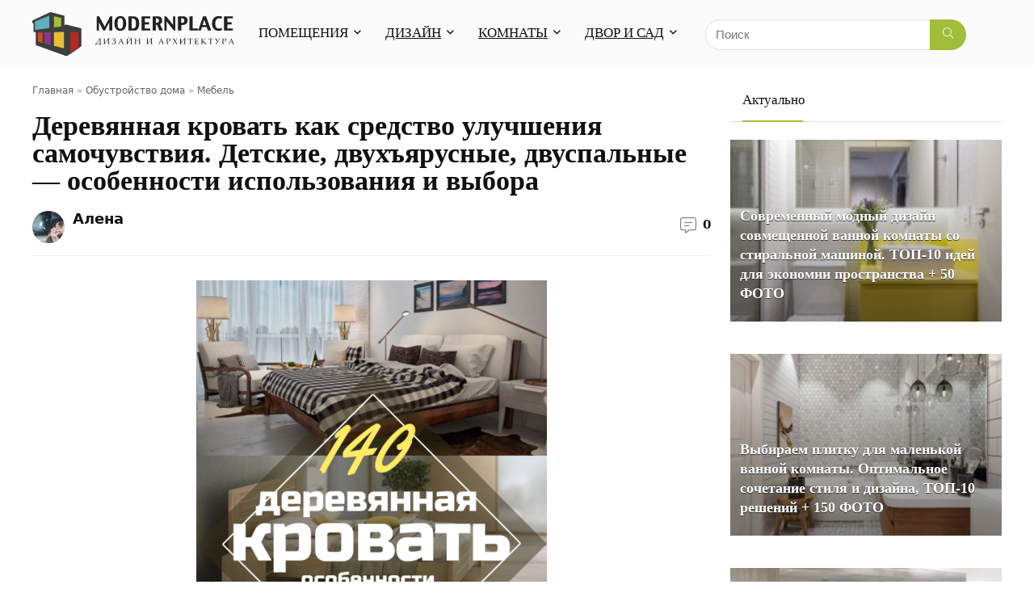

--- FILE ---
content_type: text/html; charset=UTF-8
request_url: https://modernplace.ru/derevyannaya-krovat/
body_size: 121587
content:
<!DOCTYPE html><html lang="ru-RU"><head><meta charset="UTF-8" /><meta name="viewport" content="width=device-width, initial-scale=1.0" /><link rel="profile" href="http://gmpg.org/xfn/11" /><meta name='robots' content='index, follow, max-image-preview:large, max-snippet:-1, max-video-preview:-1' /><style>img:is([sizes="auto" i],[sizes^="auto," i]){contain-intrinsic-size:3000px 1500px}</style><title>Кровать Из Дерева: 140+ (Фото) Вариантов. Делаем Своими Руками</title><meta name="description" content="Кровать из дерева долговечна, надежна.Прослужит не один десяток лет своим хозяевам. К тому же на сегодняшний момент деревянные кровати на пике популярности." /><link rel="canonical" href="https://modernplace.ru/derevyannaya-krovat/" /><meta property="og:locale" content="ru_RU" /><meta property="og:type" content="article" /><meta property="og:title" content="Кровать Из Дерева: 140+ (Фото) Вариантов. Делаем Своими Руками" /><meta property="og:description" content="Кровать из дерева долговечна, надежна.Прослужит не один десяток лет своим хозяевам. К тому же на сегодняшний момент деревянные кровати на пике популярности." /><meta property="og:url" content="https://modernplace.ru/derevyannaya-krovat/" /><meta property="og:site_name" content="ModernPlace.ru" /><meta property="article:author" content="https://www.facebook.com/profile.php?id=100006166725232" /><meta property="article:published_time" content="2018-09-10T19:21:18+00:00" /><meta property="article:modified_time" content="2019-04-21T10:34:22+00:00" /><meta property="og:image" content="https://modernplace.ru/wp-content/uploads/2018/09/derevjannaja-krovat-kak-sredstvo-uluchshenija-samochuvstvija.png" /><meta property="og:image:width" content="683" /><meta property="og:image:height" content="1024" /><meta property="og:image:type" content="image/png" /><meta name="author" content="Алена" /><meta name="twitter:card" content="summary_large_image" /><meta name="twitter:label1" content="Написано автором" /><meta name="twitter:data1" content="Алена" /><meta name="twitter:label2" content="Примерное время для чтения" /><meta name="twitter:data2" content="1 минута" /><style media="all">@charset "UTF-8";.wp-block-archives{box-sizing:border-box}.wp-block-archives-dropdown label{display:block}.wp-block-avatar{line-height:0}.wp-block-avatar,.wp-block-avatar img{box-sizing:border-box}.wp-block-avatar.aligncenter{text-align:center}.wp-block-audio{box-sizing:border-box}.wp-block-audio :where(figcaption){margin-bottom:1em;margin-top:.5em}.wp-block-audio audio{min-width:300px;width:100%}.wp-block-button__link{align-content:center;box-sizing:border-box;cursor:pointer;display:inline-block;height:100%;text-align:center;word-break:break-word}.wp-block-button__link.aligncenter{text-align:center}.wp-block-button__link.alignright{text-align:right}:where(.wp-block-button__link){border-radius:9999px;box-shadow:none;padding:calc(.667em + 2px) calc(1.333em + 2px);text-decoration:none}.wp-block-button[style*=text-decoration] .wp-block-button__link{text-decoration:inherit}.wp-block-buttons>.wp-block-button.has-custom-width{max-width:none}.wp-block-buttons>.wp-block-button.has-custom-width .wp-block-button__link{width:100%}.wp-block-buttons>.wp-block-button.has-custom-font-size .wp-block-button__link{font-size:inherit}.wp-block-buttons>.wp-block-button.wp-block-button__width-25{width:calc(25% - var(--wp--style--block-gap, .5em)*.75)}.wp-block-buttons>.wp-block-button.wp-block-button__width-50{width:calc(50% - var(--wp--style--block-gap, .5em)*.5)}.wp-block-buttons>.wp-block-button.wp-block-button__width-75{width:calc(75% - var(--wp--style--block-gap, .5em)*.25)}.wp-block-buttons>.wp-block-button.wp-block-button__width-100{flex-basis:100%;width:100%}.wp-block-buttons.is-vertical>.wp-block-button.wp-block-button__width-25{width:25%}.wp-block-buttons.is-vertical>.wp-block-button.wp-block-button__width-50{width:50%}.wp-block-buttons.is-vertical>.wp-block-button.wp-block-button__width-75{width:75%}.wp-block-button.is-style-squared,.wp-block-button__link.wp-block-button.is-style-squared{border-radius:0}.wp-block-button.no-border-radius,.wp-block-button__link.no-border-radius{border-radius:0!important}:root :where(.wp-block-button .wp-block-button__link.is-style-outline),:root :where(.wp-block-button.is-style-outline>.wp-block-button__link){border:2px solid;padding:.667em 1.333em}:root :where(.wp-block-button .wp-block-button__link.is-style-outline:not(.has-text-color)),:root :where(.wp-block-button.is-style-outline>.wp-block-button__link:not(.has-text-color)){color:currentColor}:root :where(.wp-block-button .wp-block-button__link.is-style-outline:not(.has-background)),:root :where(.wp-block-button.is-style-outline>.wp-block-button__link:not(.has-background)){background-color:initial;background-image:none}.wp-block-buttons{box-sizing:border-box}.wp-block-buttons.is-vertical{flex-direction:column}.wp-block-buttons.is-vertical>.wp-block-button:last-child{margin-bottom:0}.wp-block-buttons>.wp-block-button{display:inline-block;margin:0}.wp-block-buttons.is-content-justification-left{justify-content:flex-start}.wp-block-buttons.is-content-justification-left.is-vertical{align-items:flex-start}.wp-block-buttons.is-content-justification-center{justify-content:center}.wp-block-buttons.is-content-justification-center.is-vertical{align-items:center}.wp-block-buttons.is-content-justification-right{justify-content:flex-end}.wp-block-buttons.is-content-justification-right.is-vertical{align-items:flex-end}.wp-block-buttons.is-content-justification-space-between{justify-content:space-between}.wp-block-buttons.aligncenter{text-align:center}.wp-block-buttons:not(.is-content-justification-space-between,.is-content-justification-right,.is-content-justification-left,.is-content-justification-center) .wp-block-button.aligncenter{margin-left:auto;margin-right:auto;width:100%}.wp-block-buttons[style*=text-decoration] .wp-block-button,.wp-block-buttons[style*=text-decoration] .wp-block-button__link{text-decoration:inherit}.wp-block-buttons.has-custom-font-size .wp-block-button__link{font-size:inherit}.wp-block-buttons .wp-block-button__link{width:100%}.wp-block-button.aligncenter,.wp-block-calendar{text-align:center}.wp-block-calendar td,.wp-block-calendar th{border:1px solid;padding:.25em}.wp-block-calendar th{font-weight:400}.wp-block-calendar caption{background-color:inherit}.wp-block-calendar table{border-collapse:collapse;width:100%}.wp-block-calendar table:where(:not(.has-text-color)){color:#40464d}.wp-block-calendar table:where(:not(.has-text-color)) td,.wp-block-calendar table:where(:not(.has-text-color)) th{border-color:#ddd}.wp-block-calendar table.has-background th{background-color:inherit}.wp-block-calendar table.has-text-color th{color:inherit}:where(.wp-block-calendar table:not(.has-background) th){background:#ddd}.wp-block-categories{box-sizing:border-box}.wp-block-categories.alignleft{margin-right:2em}.wp-block-categories.alignright{margin-left:2em}.wp-block-categories.wp-block-categories-dropdown.aligncenter{text-align:center}.wp-block-categories .wp-block-categories__label{display:block;width:100%}.wp-block-code{box-sizing:border-box}.wp-block-code code{direction:ltr;display:block;font-family:inherit;overflow-wrap:break-word;text-align:initial;white-space:pre-wrap}.wp-block-columns{align-items:normal!important;box-sizing:border-box;display:flex;flex-wrap:wrap!important}@media (min-width:782px){.wp-block-columns{flex-wrap:nowrap!important}}.wp-block-columns.are-vertically-aligned-top{align-items:flex-start}.wp-block-columns.are-vertically-aligned-center{align-items:center}.wp-block-columns.are-vertically-aligned-bottom{align-items:flex-end}@media (max-width:781px){.wp-block-columns:not(.is-not-stacked-on-mobile)>.wp-block-column{flex-basis:100%!important}}@media (min-width:782px){.wp-block-columns:not(.is-not-stacked-on-mobile)>.wp-block-column{flex-basis:0;flex-grow:1}.wp-block-columns:not(.is-not-stacked-on-mobile)>.wp-block-column[style*=flex-basis]{flex-grow:0}}.wp-block-columns.is-not-stacked-on-mobile{flex-wrap:nowrap!important}.wp-block-columns.is-not-stacked-on-mobile>.wp-block-column{flex-basis:0;flex-grow:1}.wp-block-columns.is-not-stacked-on-mobile>.wp-block-column[style*=flex-basis]{flex-grow:0}:where(.wp-block-columns){margin-bottom:1.75em}:where(.wp-block-columns.has-background){padding:1.25em 2.375em}.wp-block-column{flex-grow:1;min-width:0;overflow-wrap:break-word;word-break:break-word}.wp-block-column.is-vertically-aligned-top{align-self:flex-start}.wp-block-column.is-vertically-aligned-center{align-self:center}.wp-block-column.is-vertically-aligned-bottom{align-self:flex-end}.wp-block-column.is-vertically-aligned-stretch{align-self:stretch}.wp-block-column.is-vertically-aligned-bottom,.wp-block-column.is-vertically-aligned-center,.wp-block-column.is-vertically-aligned-top{width:100%}.wp-block-post-comments{box-sizing:border-box}.wp-block-post-comments .alignleft{float:left}.wp-block-post-comments .alignright{float:right}.wp-block-post-comments .navigation:after{clear:both;content:"";display:table}.wp-block-post-comments .commentlist{clear:both;list-style:none;margin:0;padding:0}.wp-block-post-comments .commentlist .comment{min-height:2.25em;padding-left:3.25em}.wp-block-post-comments .commentlist .comment p{font-size:1em;line-height:1.8;margin:1em 0}.wp-block-post-comments .commentlist .children{list-style:none;margin:0;padding:0}.wp-block-post-comments .comment-author{line-height:1.5}.wp-block-post-comments .comment-author .avatar{border-radius:1.5em;display:block;float:left;height:2.5em;margin-right:.75em;margin-top:.5em;width:2.5em}.wp-block-post-comments .comment-author cite{font-style:normal}.wp-block-post-comments .comment-meta{font-size:.875em;line-height:1.5}.wp-block-post-comments .comment-meta b{font-weight:400}.wp-block-post-comments .comment-meta .comment-awaiting-moderation{display:block;margin-bottom:1em;margin-top:1em}.wp-block-post-comments .comment-body .commentmetadata{font-size:.875em}.wp-block-post-comments .comment-form-author label,.wp-block-post-comments .comment-form-comment label,.wp-block-post-comments .comment-form-email label,.wp-block-post-comments .comment-form-url label{display:block;margin-bottom:.25em}.wp-block-post-comments .comment-form input:not([type=submit]):not([type=checkbox]),.wp-block-post-comments .comment-form textarea{box-sizing:border-box;display:block;width:100%}.wp-block-post-comments .comment-form-cookies-consent{display:flex;gap:.25em}.wp-block-post-comments .comment-form-cookies-consent #wp-comment-cookies-consent{margin-top:.35em}.wp-block-post-comments .comment-reply-title{margin-bottom:0}.wp-block-post-comments .comment-reply-title :where(small){font-size:var(--wp--preset--font-size--medium,smaller);margin-left:.5em}.wp-block-post-comments .reply{font-size:.875em;margin-bottom:1.4em}.wp-block-post-comments input:not([type=submit]),.wp-block-post-comments textarea{border:1px solid #949494;font-family:inherit;font-size:1em}.wp-block-post-comments input:not([type=submit]):not([type=checkbox]),.wp-block-post-comments textarea{padding:calc(.667em + 2px)}:where(.wp-block-post-comments input[type=submit]){border:none}.wp-block-comments{box-sizing:border-box}.wp-block-comments-pagination>.wp-block-comments-pagination-next,.wp-block-comments-pagination>.wp-block-comments-pagination-numbers,.wp-block-comments-pagination>.wp-block-comments-pagination-previous{font-size:inherit;margin-bottom:.5em;margin-right:.5em}.wp-block-comments-pagination>.wp-block-comments-pagination-next:last-child,.wp-block-comments-pagination>.wp-block-comments-pagination-numbers:last-child,.wp-block-comments-pagination>.wp-block-comments-pagination-previous:last-child{margin-right:0}.wp-block-comments-pagination .wp-block-comments-pagination-previous-arrow{display:inline-block;margin-right:1ch}.wp-block-comments-pagination .wp-block-comments-pagination-previous-arrow:not(.is-arrow-chevron){transform:scaleX(1)}.wp-block-comments-pagination .wp-block-comments-pagination-next-arrow{display:inline-block;margin-left:1ch}.wp-block-comments-pagination .wp-block-comments-pagination-next-arrow:not(.is-arrow-chevron){transform:scaleX(1)}.wp-block-comments-pagination.aligncenter{justify-content:center}.wp-block-comment-template{box-sizing:border-box;list-style:none;margin-bottom:0;max-width:100%;padding:0}.wp-block-comment-template li{clear:both}.wp-block-comment-template ol{list-style:none;margin-bottom:0;max-width:100%;padding-left:2rem}.wp-block-comment-template.alignleft{float:left}.wp-block-comment-template.aligncenter{margin-left:auto;margin-right:auto;width:fit-content}.wp-block-comment-template.alignright{float:right}.wp-block-comment-date{box-sizing:border-box}.comment-awaiting-moderation{display:block;font-size:.875em;line-height:1.5}.wp-block-comment-author-name,.wp-block-comment-content,.wp-block-comment-edit-link,.wp-block-comment-reply-link{box-sizing:border-box}.wp-block-cover,.wp-block-cover-image{align-items:center;background-position:50%;box-sizing:border-box;display:flex;justify-content:center;min-height:430px;overflow:hidden;overflow:clip;padding:1em;position:relative}.wp-block-cover .has-background-dim:not([class*=-background-color]),.wp-block-cover-image .has-background-dim:not([class*=-background-color]),.wp-block-cover-image.has-background-dim:not([class*=-background-color]),.wp-block-cover.has-background-dim:not([class*=-background-color]){background-color:#000}.wp-block-cover .has-background-dim.has-background-gradient,.wp-block-cover-image .has-background-dim.has-background-gradient{background-color:initial}.wp-block-cover-image.has-background-dim:before,.wp-block-cover.has-background-dim:before{background-color:inherit;content:""}.wp-block-cover .wp-block-cover__background,.wp-block-cover .wp-block-cover__gradient-background,.wp-block-cover-image .wp-block-cover__background,.wp-block-cover-image .wp-block-cover__gradient-background,.wp-block-cover-image.has-background-dim:not(.has-background-gradient):before,.wp-block-cover.has-background-dim:not(.has-background-gradient):before{bottom:0;left:0;opacity:.5;position:absolute;right:0;top:0}.wp-block-cover-image.has-background-dim.has-background-dim-10 .wp-block-cover__background,.wp-block-cover-image.has-background-dim.has-background-dim-10 .wp-block-cover__gradient-background,.wp-block-cover-image.has-background-dim.has-background-dim-10:not(.has-background-gradient):before,.wp-block-cover.has-background-dim.has-background-dim-10 .wp-block-cover__background,.wp-block-cover.has-background-dim.has-background-dim-10 .wp-block-cover__gradient-background,.wp-block-cover.has-background-dim.has-background-dim-10:not(.has-background-gradient):before{opacity:.1}.wp-block-cover-image.has-background-dim.has-background-dim-20 .wp-block-cover__background,.wp-block-cover-image.has-background-dim.has-background-dim-20 .wp-block-cover__gradient-background,.wp-block-cover-image.has-background-dim.has-background-dim-20:not(.has-background-gradient):before,.wp-block-cover.has-background-dim.has-background-dim-20 .wp-block-cover__background,.wp-block-cover.has-background-dim.has-background-dim-20 .wp-block-cover__gradient-background,.wp-block-cover.has-background-dim.has-background-dim-20:not(.has-background-gradient):before{opacity:.2}.wp-block-cover-image.has-background-dim.has-background-dim-30 .wp-block-cover__background,.wp-block-cover-image.has-background-dim.has-background-dim-30 .wp-block-cover__gradient-background,.wp-block-cover-image.has-background-dim.has-background-dim-30:not(.has-background-gradient):before,.wp-block-cover.has-background-dim.has-background-dim-30 .wp-block-cover__background,.wp-block-cover.has-background-dim.has-background-dim-30 .wp-block-cover__gradient-background,.wp-block-cover.has-background-dim.has-background-dim-30:not(.has-background-gradient):before{opacity:.3}.wp-block-cover-image.has-background-dim.has-background-dim-40 .wp-block-cover__background,.wp-block-cover-image.has-background-dim.has-background-dim-40 .wp-block-cover__gradient-background,.wp-block-cover-image.has-background-dim.has-background-dim-40:not(.has-background-gradient):before,.wp-block-cover.has-background-dim.has-background-dim-40 .wp-block-cover__background,.wp-block-cover.has-background-dim.has-background-dim-40 .wp-block-cover__gradient-background,.wp-block-cover.has-background-dim.has-background-dim-40:not(.has-background-gradient):before{opacity:.4}.wp-block-cover-image.has-background-dim.has-background-dim-50 .wp-block-cover__background,.wp-block-cover-image.has-background-dim.has-background-dim-50 .wp-block-cover__gradient-background,.wp-block-cover-image.has-background-dim.has-background-dim-50:not(.has-background-gradient):before,.wp-block-cover.has-background-dim.has-background-dim-50 .wp-block-cover__background,.wp-block-cover.has-background-dim.has-background-dim-50 .wp-block-cover__gradient-background,.wp-block-cover.has-background-dim.has-background-dim-50:not(.has-background-gradient):before{opacity:.5}.wp-block-cover-image.has-background-dim.has-background-dim-60 .wp-block-cover__background,.wp-block-cover-image.has-background-dim.has-background-dim-60 .wp-block-cover__gradient-background,.wp-block-cover-image.has-background-dim.has-background-dim-60:not(.has-background-gradient):before,.wp-block-cover.has-background-dim.has-background-dim-60 .wp-block-cover__background,.wp-block-cover.has-background-dim.has-background-dim-60 .wp-block-cover__gradient-background,.wp-block-cover.has-background-dim.has-background-dim-60:not(.has-background-gradient):before{opacity:.6}.wp-block-cover-image.has-background-dim.has-background-dim-70 .wp-block-cover__background,.wp-block-cover-image.has-background-dim.has-background-dim-70 .wp-block-cover__gradient-background,.wp-block-cover-image.has-background-dim.has-background-dim-70:not(.has-background-gradient):before,.wp-block-cover.has-background-dim.has-background-dim-70 .wp-block-cover__background,.wp-block-cover.has-background-dim.has-background-dim-70 .wp-block-cover__gradient-background,.wp-block-cover.has-background-dim.has-background-dim-70:not(.has-background-gradient):before{opacity:.7}.wp-block-cover-image.has-background-dim.has-background-dim-80 .wp-block-cover__background,.wp-block-cover-image.has-background-dim.has-background-dim-80 .wp-block-cover__gradient-background,.wp-block-cover-image.has-background-dim.has-background-dim-80:not(.has-background-gradient):before,.wp-block-cover.has-background-dim.has-background-dim-80 .wp-block-cover__background,.wp-block-cover.has-background-dim.has-background-dim-80 .wp-block-cover__gradient-background,.wp-block-cover.has-background-dim.has-background-dim-80:not(.has-background-gradient):before{opacity:.8}.wp-block-cover-image.has-background-dim.has-background-dim-90 .wp-block-cover__background,.wp-block-cover-image.has-background-dim.has-background-dim-90 .wp-block-cover__gradient-background,.wp-block-cover-image.has-background-dim.has-background-dim-90:not(.has-background-gradient):before,.wp-block-cover.has-background-dim.has-background-dim-90 .wp-block-cover__background,.wp-block-cover.has-background-dim.has-background-dim-90 .wp-block-cover__gradient-background,.wp-block-cover.has-background-dim.has-background-dim-90:not(.has-background-gradient):before{opacity:.9}.wp-block-cover-image.has-background-dim.has-background-dim-100 .wp-block-cover__background,.wp-block-cover-image.has-background-dim.has-background-dim-100 .wp-block-cover__gradient-background,.wp-block-cover-image.has-background-dim.has-background-dim-100:not(.has-background-gradient):before,.wp-block-cover.has-background-dim.has-background-dim-100 .wp-block-cover__background,.wp-block-cover.has-background-dim.has-background-dim-100 .wp-block-cover__gradient-background,.wp-block-cover.has-background-dim.has-background-dim-100:not(.has-background-gradient):before{opacity:1}.wp-block-cover .wp-block-cover__background.has-background-dim.has-background-dim-0,.wp-block-cover .wp-block-cover__gradient-background.has-background-dim.has-background-dim-0,.wp-block-cover-image .wp-block-cover__background.has-background-dim.has-background-dim-0,.wp-block-cover-image .wp-block-cover__gradient-background.has-background-dim.has-background-dim-0{opacity:0}.wp-block-cover .wp-block-cover__background.has-background-dim.has-background-dim-10,.wp-block-cover .wp-block-cover__gradient-background.has-background-dim.has-background-dim-10,.wp-block-cover-image .wp-block-cover__background.has-background-dim.has-background-dim-10,.wp-block-cover-image .wp-block-cover__gradient-background.has-background-dim.has-background-dim-10{opacity:.1}.wp-block-cover .wp-block-cover__background.has-background-dim.has-background-dim-20,.wp-block-cover .wp-block-cover__gradient-background.has-background-dim.has-background-dim-20,.wp-block-cover-image .wp-block-cover__background.has-background-dim.has-background-dim-20,.wp-block-cover-image .wp-block-cover__gradient-background.has-background-dim.has-background-dim-20{opacity:.2}.wp-block-cover .wp-block-cover__background.has-background-dim.has-background-dim-30,.wp-block-cover .wp-block-cover__gradient-background.has-background-dim.has-background-dim-30,.wp-block-cover-image .wp-block-cover__background.has-background-dim.has-background-dim-30,.wp-block-cover-image .wp-block-cover__gradient-background.has-background-dim.has-background-dim-30{opacity:.3}.wp-block-cover .wp-block-cover__background.has-background-dim.has-background-dim-40,.wp-block-cover .wp-block-cover__gradient-background.has-background-dim.has-background-dim-40,.wp-block-cover-image .wp-block-cover__background.has-background-dim.has-background-dim-40,.wp-block-cover-image .wp-block-cover__gradient-background.has-background-dim.has-background-dim-40{opacity:.4}.wp-block-cover .wp-block-cover__background.has-background-dim.has-background-dim-50,.wp-block-cover .wp-block-cover__gradient-background.has-background-dim.has-background-dim-50,.wp-block-cover-image .wp-block-cover__background.has-background-dim.has-background-dim-50,.wp-block-cover-image .wp-block-cover__gradient-background.has-background-dim.has-background-dim-50{opacity:.5}.wp-block-cover .wp-block-cover__background.has-background-dim.has-background-dim-60,.wp-block-cover .wp-block-cover__gradient-background.has-background-dim.has-background-dim-60,.wp-block-cover-image .wp-block-cover__background.has-background-dim.has-background-dim-60,.wp-block-cover-image .wp-block-cover__gradient-background.has-background-dim.has-background-dim-60{opacity:.6}.wp-block-cover .wp-block-cover__background.has-background-dim.has-background-dim-70,.wp-block-cover .wp-block-cover__gradient-background.has-background-dim.has-background-dim-70,.wp-block-cover-image .wp-block-cover__background.has-background-dim.has-background-dim-70,.wp-block-cover-image .wp-block-cover__gradient-background.has-background-dim.has-background-dim-70{opacity:.7}.wp-block-cover .wp-block-cover__background.has-background-dim.has-background-dim-80,.wp-block-cover .wp-block-cover__gradient-background.has-background-dim.has-background-dim-80,.wp-block-cover-image .wp-block-cover__background.has-background-dim.has-background-dim-80,.wp-block-cover-image .wp-block-cover__gradient-background.has-background-dim.has-background-dim-80{opacity:.8}.wp-block-cover .wp-block-cover__background.has-background-dim.has-background-dim-90,.wp-block-cover .wp-block-cover__gradient-background.has-background-dim.has-background-dim-90,.wp-block-cover-image .wp-block-cover__background.has-background-dim.has-background-dim-90,.wp-block-cover-image .wp-block-cover__gradient-background.has-background-dim.has-background-dim-90{opacity:.9}.wp-block-cover .wp-block-cover__background.has-background-dim.has-background-dim-100,.wp-block-cover .wp-block-cover__gradient-background.has-background-dim.has-background-dim-100,.wp-block-cover-image .wp-block-cover__background.has-background-dim.has-background-dim-100,.wp-block-cover-image .wp-block-cover__gradient-background.has-background-dim.has-background-dim-100{opacity:1}.wp-block-cover-image.alignleft,.wp-block-cover-image.alignright,.wp-block-cover.alignleft,.wp-block-cover.alignright{max-width:420px;width:100%}.wp-block-cover-image.aligncenter,.wp-block-cover-image.alignleft,.wp-block-cover-image.alignright,.wp-block-cover.aligncenter,.wp-block-cover.alignleft,.wp-block-cover.alignright{display:flex}.wp-block-cover .wp-block-cover__inner-container,.wp-block-cover-image .wp-block-cover__inner-container{color:inherit;position:relative;width:100%}.wp-block-cover-image.is-position-top-left,.wp-block-cover.is-position-top-left{align-items:flex-start;justify-content:flex-start}.wp-block-cover-image.is-position-top-center,.wp-block-cover.is-position-top-center{align-items:flex-start;justify-content:center}.wp-block-cover-image.is-position-top-right,.wp-block-cover.is-position-top-right{align-items:flex-start;justify-content:flex-end}.wp-block-cover-image.is-position-center-left,.wp-block-cover.is-position-center-left{align-items:center;justify-content:flex-start}.wp-block-cover-image.is-position-center-center,.wp-block-cover.is-position-center-center{align-items:center;justify-content:center}.wp-block-cover-image.is-position-center-right,.wp-block-cover.is-position-center-right{align-items:center;justify-content:flex-end}.wp-block-cover-image.is-position-bottom-left,.wp-block-cover.is-position-bottom-left{align-items:flex-end;justify-content:flex-start}.wp-block-cover-image.is-position-bottom-center,.wp-block-cover.is-position-bottom-center{align-items:flex-end;justify-content:center}.wp-block-cover-image.is-position-bottom-right,.wp-block-cover.is-position-bottom-right{align-items:flex-end;justify-content:flex-end}.wp-block-cover-image.has-custom-content-position.has-custom-content-position .wp-block-cover__inner-container,.wp-block-cover.has-custom-content-position.has-custom-content-position .wp-block-cover__inner-container{margin:0}.wp-block-cover-image.has-custom-content-position.has-custom-content-position.is-position-bottom-left .wp-block-cover__inner-container,.wp-block-cover-image.has-custom-content-position.has-custom-content-position.is-position-bottom-right .wp-block-cover__inner-container,.wp-block-cover-image.has-custom-content-position.has-custom-content-position.is-position-center-left .wp-block-cover__inner-container,.wp-block-cover-image.has-custom-content-position.has-custom-content-position.is-position-center-right .wp-block-cover__inner-container,.wp-block-cover-image.has-custom-content-position.has-custom-content-position.is-position-top-left .wp-block-cover__inner-container,.wp-block-cover-image.has-custom-content-position.has-custom-content-position.is-position-top-right .wp-block-cover__inner-container,.wp-block-cover.has-custom-content-position.has-custom-content-position.is-position-bottom-left .wp-block-cover__inner-container,.wp-block-cover.has-custom-content-position.has-custom-content-position.is-position-bottom-right .wp-block-cover__inner-container,.wp-block-cover.has-custom-content-position.has-custom-content-position.is-position-center-left .wp-block-cover__inner-container,.wp-block-cover.has-custom-content-position.has-custom-content-position.is-position-center-right .wp-block-cover__inner-container,.wp-block-cover.has-custom-content-position.has-custom-content-position.is-position-top-left .wp-block-cover__inner-container,.wp-block-cover.has-custom-content-position.has-custom-content-position.is-position-top-right .wp-block-cover__inner-container{margin:0;width:auto}.wp-block-cover .wp-block-cover__image-background,.wp-block-cover video.wp-block-cover__video-background,.wp-block-cover-image .wp-block-cover__image-background,.wp-block-cover-image video.wp-block-cover__video-background{border:none;bottom:0;box-shadow:none;height:100%;left:0;margin:0;max-height:none;max-width:none;object-fit:cover;outline:none;padding:0;position:absolute;right:0;top:0;width:100%}.wp-block-cover-image.has-parallax,.wp-block-cover.has-parallax,.wp-block-cover__image-background.has-parallax,video.wp-block-cover__video-background.has-parallax{background-attachment:fixed;background-repeat:no-repeat;background-size:cover}@supports (-webkit-touch-callout:inherit){.wp-block-cover-image.has-parallax,.wp-block-cover.has-parallax,.wp-block-cover__image-background.has-parallax,video.wp-block-cover__video-background.has-parallax{background-attachment:scroll}}@media (prefers-reduced-motion:reduce){.wp-block-cover-image.has-parallax,.wp-block-cover.has-parallax,.wp-block-cover__image-background.has-parallax,video.wp-block-cover__video-background.has-parallax{background-attachment:scroll}}.wp-block-cover-image.is-repeated,.wp-block-cover.is-repeated,.wp-block-cover__image-background.is-repeated,video.wp-block-cover__video-background.is-repeated{background-repeat:repeat;background-size:auto}.wp-block-cover-image-text,.wp-block-cover-image-text a,.wp-block-cover-image-text a:active,.wp-block-cover-image-text a:focus,.wp-block-cover-image-text a:hover,.wp-block-cover-text,.wp-block-cover-text a,.wp-block-cover-text a:active,.wp-block-cover-text a:focus,.wp-block-cover-text a:hover,section.wp-block-cover-image h2,section.wp-block-cover-image h2 a,section.wp-block-cover-image h2 a:active,section.wp-block-cover-image h2 a:focus,section.wp-block-cover-image h2 a:hover{color:#fff}.wp-block-cover-image .wp-block-cover.has-left-content{justify-content:flex-start}.wp-block-cover-image .wp-block-cover.has-right-content{justify-content:flex-end}.wp-block-cover-image.has-left-content .wp-block-cover-image-text,.wp-block-cover.has-left-content .wp-block-cover-text,section.wp-block-cover-image.has-left-content>h2{margin-left:0;text-align:left}.wp-block-cover-image.has-right-content .wp-block-cover-image-text,.wp-block-cover.has-right-content .wp-block-cover-text,section.wp-block-cover-image.has-right-content>h2{margin-right:0;text-align:right}.wp-block-cover .wp-block-cover-text,.wp-block-cover-image .wp-block-cover-image-text,section.wp-block-cover-image>h2{font-size:2em;line-height:1.25;margin-bottom:0;max-width:840px;padding:.44em;text-align:center;z-index:1}:where(.wp-block-cover-image:not(.has-text-color)),:where(.wp-block-cover:not(.has-text-color)){color:#fff}:where(.wp-block-cover-image.is-light:not(.has-text-color)),:where(.wp-block-cover.is-light:not(.has-text-color)){color:#000}:root :where(.wp-block-cover h1:not(.has-text-color)),:root :where(.wp-block-cover h2:not(.has-text-color)),:root :where(.wp-block-cover h3:not(.has-text-color)),:root :where(.wp-block-cover h4:not(.has-text-color)),:root :where(.wp-block-cover h5:not(.has-text-color)),:root :where(.wp-block-cover h6:not(.has-text-color)),:root :where(.wp-block-cover p:not(.has-text-color)){color:inherit}body:not(.editor-styles-wrapper) .wp-block-cover:not(.wp-block-cover:has(.wp-block-cover__background+.wp-block-cover__inner-container)) .wp-block-cover__image-background,body:not(.editor-styles-wrapper) .wp-block-cover:not(.wp-block-cover:has(.wp-block-cover__background+.wp-block-cover__inner-container)) .wp-block-cover__video-background{z-index:0}body:not(.editor-styles-wrapper) .wp-block-cover:not(.wp-block-cover:has(.wp-block-cover__background+.wp-block-cover__inner-container)) .wp-block-cover__background,body:not(.editor-styles-wrapper) .wp-block-cover:not(.wp-block-cover:has(.wp-block-cover__background+.wp-block-cover__inner-container)) .wp-block-cover__gradient-background,body:not(.editor-styles-wrapper) .wp-block-cover:not(.wp-block-cover:has(.wp-block-cover__background+.wp-block-cover__inner-container)) .wp-block-cover__inner-container,body:not(.editor-styles-wrapper) .wp-block-cover:not(.wp-block-cover:has(.wp-block-cover__background+.wp-block-cover__inner-container)).has-background-dim:not(.has-background-gradient):before{z-index:1}.has-modal-open body:not(.editor-styles-wrapper) .wp-block-cover:not(.wp-block-cover:has(.wp-block-cover__background+.wp-block-cover__inner-container)) .wp-block-cover__inner-container{z-index:auto}.wp-block-details{box-sizing:border-box}.wp-block-details summary{cursor:pointer}.wp-block-embed.alignleft,.wp-block-embed.alignright,.wp-block[data-align=left]>[data-type="core/embed"],.wp-block[data-align=right]>[data-type="core/embed"]{max-width:360px;width:100%}.wp-block-embed.alignleft .wp-block-embed__wrapper,.wp-block-embed.alignright .wp-block-embed__wrapper,.wp-block[data-align=left]>[data-type="core/embed"] .wp-block-embed__wrapper,.wp-block[data-align=right]>[data-type="core/embed"] .wp-block-embed__wrapper{min-width:280px}.wp-block-cover .wp-block-embed{min-height:240px;min-width:320px}.wp-block-embed{overflow-wrap:break-word}.wp-block-embed :where(figcaption){margin-bottom:1em;margin-top:.5em}.wp-block-embed iframe{max-width:100%}.wp-block-embed__wrapper{position:relative}.wp-embed-responsive .wp-has-aspect-ratio .wp-block-embed__wrapper:before{content:"";display:block;padding-top:50%}.wp-embed-responsive .wp-has-aspect-ratio iframe{bottom:0;height:100%;left:0;position:absolute;right:0;top:0;width:100%}.wp-embed-responsive .wp-embed-aspect-21-9 .wp-block-embed__wrapper:before{padding-top:42.85%}.wp-embed-responsive .wp-embed-aspect-18-9 .wp-block-embed__wrapper:before{padding-top:50%}.wp-embed-responsive .wp-embed-aspect-16-9 .wp-block-embed__wrapper:before{padding-top:56.25%}.wp-embed-responsive .wp-embed-aspect-4-3 .wp-block-embed__wrapper:before{padding-top:75%}.wp-embed-responsive .wp-embed-aspect-1-1 .wp-block-embed__wrapper:before{padding-top:100%}.wp-embed-responsive .wp-embed-aspect-9-16 .wp-block-embed__wrapper:before{padding-top:177.77%}.wp-embed-responsive .wp-embed-aspect-1-2 .wp-block-embed__wrapper:before{padding-top:200%}.wp-block-file{box-sizing:border-box}.wp-block-file:not(.wp-element-button){font-size:.8em}.wp-block-file.aligncenter{text-align:center}.wp-block-file.alignright{text-align:right}.wp-block-file *+.wp-block-file__button{margin-left:.75em}:where(.wp-block-file){margin-bottom:1.5em}.wp-block-file__embed{margin-bottom:1em}:where(.wp-block-file__button){border-radius:2em;display:inline-block;padding:.5em 1em}:where(.wp-block-file__button):is(a):active,:where(.wp-block-file__button):is(a):focus,:where(.wp-block-file__button):is(a):hover,:where(.wp-block-file__button):is(a):visited{box-shadow:none;color:#fff;opacity:.85;text-decoration:none}.wp-block-form-input__label{display:flex;flex-direction:column;gap:.25em;margin-bottom:.5em;width:100%}.wp-block-form-input__label.is-label-inline{align-items:center;flex-direction:row;gap:.5em}.wp-block-form-input__label.is-label-inline .wp-block-form-input__label-content{margin-bottom:.5em}.wp-block-form-input__label:has(input[type=checkbox]){flex-direction:row;width:fit-content}.wp-block-form-input__label:has(input[type=checkbox]) .wp-block-form-input__label-content{margin:0}.wp-block-form-input__label:has(.wp-block-form-input__label-content+input[type=checkbox]){flex-direction:row-reverse}.wp-block-form-input__label-content{width:fit-content}.wp-block-form-input__input{font-size:1em;margin-bottom:.5em;padding:0 .5em}.wp-block-form-input__input[type=date],.wp-block-form-input__input[type=datetime-local],.wp-block-form-input__input[type=datetime],.wp-block-form-input__input[type=email],.wp-block-form-input__input[type=month],.wp-block-form-input__input[type=number],.wp-block-form-input__input[type=password],.wp-block-form-input__input[type=search],.wp-block-form-input__input[type=tel],.wp-block-form-input__input[type=text],.wp-block-form-input__input[type=time],.wp-block-form-input__input[type=url],.wp-block-form-input__input[type=week]{border:1px solid;line-height:2;min-height:2em}textarea.wp-block-form-input__input{min-height:10em}.blocks-gallery-grid:not(.has-nested-images),.wp-block-gallery:not(.has-nested-images){display:flex;flex-wrap:wrap;list-style-type:none;margin:0;padding:0}.blocks-gallery-grid:not(.has-nested-images) .blocks-gallery-image,.blocks-gallery-grid:not(.has-nested-images) .blocks-gallery-item,.wp-block-gallery:not(.has-nested-images) .blocks-gallery-image,.wp-block-gallery:not(.has-nested-images) .blocks-gallery-item{display:flex;flex-direction:column;flex-grow:1;justify-content:center;margin:0 1em 1em 0;position:relative;width:calc(50% - 1em)}.blocks-gallery-grid:not(.has-nested-images) .blocks-gallery-image:nth-of-type(2n),.blocks-gallery-grid:not(.has-nested-images) .blocks-gallery-item:nth-of-type(2n),.wp-block-gallery:not(.has-nested-images) .blocks-gallery-image:nth-of-type(2n),.wp-block-gallery:not(.has-nested-images) .blocks-gallery-item:nth-of-type(2n){margin-right:0}.blocks-gallery-grid:not(.has-nested-images) .blocks-gallery-image figure,.blocks-gallery-grid:not(.has-nested-images) .blocks-gallery-item figure,.wp-block-gallery:not(.has-nested-images) .blocks-gallery-image figure,.wp-block-gallery:not(.has-nested-images) .blocks-gallery-item figure{align-items:flex-end;display:flex;height:100%;justify-content:flex-start;margin:0}.blocks-gallery-grid:not(.has-nested-images) .blocks-gallery-image img,.blocks-gallery-grid:not(.has-nested-images) .blocks-gallery-item img,.wp-block-gallery:not(.has-nested-images) .blocks-gallery-image img,.wp-block-gallery:not(.has-nested-images) .blocks-gallery-item img{display:block;height:auto;max-width:100%;width:auto}.blocks-gallery-grid:not(.has-nested-images) .blocks-gallery-image figcaption,.blocks-gallery-grid:not(.has-nested-images) .blocks-gallery-item figcaption,.wp-block-gallery:not(.has-nested-images) .blocks-gallery-image figcaption,.wp-block-gallery:not(.has-nested-images) .blocks-gallery-item figcaption{background:linear-gradient(0deg,#000000b3,#0000004d 70%,#0000);bottom:0;box-sizing:border-box;color:#fff;font-size:.8em;margin:0;max-height:100%;overflow:auto;padding:3em .77em .7em;position:absolute;text-align:center;width:100%;z-index:2}.blocks-gallery-grid:not(.has-nested-images) .blocks-gallery-image figcaption img,.blocks-gallery-grid:not(.has-nested-images) .blocks-gallery-item figcaption img,.wp-block-gallery:not(.has-nested-images) .blocks-gallery-image figcaption img,.wp-block-gallery:not(.has-nested-images) .blocks-gallery-item figcaption img{display:inline}.blocks-gallery-grid:not(.has-nested-images) figcaption,.wp-block-gallery:not(.has-nested-images) figcaption{flex-grow:1}.blocks-gallery-grid:not(.has-nested-images).is-cropped .blocks-gallery-image a,.blocks-gallery-grid:not(.has-nested-images).is-cropped .blocks-gallery-image img,.blocks-gallery-grid:not(.has-nested-images).is-cropped .blocks-gallery-item a,.blocks-gallery-grid:not(.has-nested-images).is-cropped .blocks-gallery-item img,.wp-block-gallery:not(.has-nested-images).is-cropped .blocks-gallery-image a,.wp-block-gallery:not(.has-nested-images).is-cropped .blocks-gallery-image img,.wp-block-gallery:not(.has-nested-images).is-cropped .blocks-gallery-item a,.wp-block-gallery:not(.has-nested-images).is-cropped .blocks-gallery-item img{flex:1;height:100%;object-fit:cover;width:100%}.blocks-gallery-grid:not(.has-nested-images).columns-1 .blocks-gallery-image,.blocks-gallery-grid:not(.has-nested-images).columns-1 .blocks-gallery-item,.wp-block-gallery:not(.has-nested-images).columns-1 .blocks-gallery-image,.wp-block-gallery:not(.has-nested-images).columns-1 .blocks-gallery-item{margin-right:0;width:100%}@media (min-width:600px){.blocks-gallery-grid:not(.has-nested-images).columns-3 .blocks-gallery-image,.blocks-gallery-grid:not(.has-nested-images).columns-3 .blocks-gallery-item,.wp-block-gallery:not(.has-nested-images).columns-3 .blocks-gallery-image,.wp-block-gallery:not(.has-nested-images).columns-3 .blocks-gallery-item{margin-right:1em;width:calc(33.33333% - .66667em)}.blocks-gallery-grid:not(.has-nested-images).columns-4 .blocks-gallery-image,.blocks-gallery-grid:not(.has-nested-images).columns-4 .blocks-gallery-item,.wp-block-gallery:not(.has-nested-images).columns-4 .blocks-gallery-image,.wp-block-gallery:not(.has-nested-images).columns-4 .blocks-gallery-item{margin-right:1em;width:calc(25% - .75em)}.blocks-gallery-grid:not(.has-nested-images).columns-5 .blocks-gallery-image,.blocks-gallery-grid:not(.has-nested-images).columns-5 .blocks-gallery-item,.wp-block-gallery:not(.has-nested-images).columns-5 .blocks-gallery-image,.wp-block-gallery:not(.has-nested-images).columns-5 .blocks-gallery-item{margin-right:1em;width:calc(20% - .8em)}.blocks-gallery-grid:not(.has-nested-images).columns-6 .blocks-gallery-image,.blocks-gallery-grid:not(.has-nested-images).columns-6 .blocks-gallery-item,.wp-block-gallery:not(.has-nested-images).columns-6 .blocks-gallery-image,.wp-block-gallery:not(.has-nested-images).columns-6 .blocks-gallery-item{margin-right:1em;width:calc(16.66667% - .83333em)}.blocks-gallery-grid:not(.has-nested-images).columns-7 .blocks-gallery-image,.blocks-gallery-grid:not(.has-nested-images).columns-7 .blocks-gallery-item,.wp-block-gallery:not(.has-nested-images).columns-7 .blocks-gallery-image,.wp-block-gallery:not(.has-nested-images).columns-7 .blocks-gallery-item{margin-right:1em;width:calc(14.28571% - .85714em)}.blocks-gallery-grid:not(.has-nested-images).columns-8 .blocks-gallery-image,.blocks-gallery-grid:not(.has-nested-images).columns-8 .blocks-gallery-item,.wp-block-gallery:not(.has-nested-images).columns-8 .blocks-gallery-image,.wp-block-gallery:not(.has-nested-images).columns-8 .blocks-gallery-item{margin-right:1em;width:calc(12.5% - .875em)}.blocks-gallery-grid:not(.has-nested-images).columns-1 .blocks-gallery-image:nth-of-type(1n),.blocks-gallery-grid:not(.has-nested-images).columns-1 .blocks-gallery-item:nth-of-type(1n),.blocks-gallery-grid:not(.has-nested-images).columns-2 .blocks-gallery-image:nth-of-type(2n),.blocks-gallery-grid:not(.has-nested-images).columns-2 .blocks-gallery-item:nth-of-type(2n),.blocks-gallery-grid:not(.has-nested-images).columns-3 .blocks-gallery-image:nth-of-type(3n),.blocks-gallery-grid:not(.has-nested-images).columns-3 .blocks-gallery-item:nth-of-type(3n),.blocks-gallery-grid:not(.has-nested-images).columns-4 .blocks-gallery-image:nth-of-type(4n),.blocks-gallery-grid:not(.has-nested-images).columns-4 .blocks-gallery-item:nth-of-type(4n),.blocks-gallery-grid:not(.has-nested-images).columns-5 .blocks-gallery-image:nth-of-type(5n),.blocks-gallery-grid:not(.has-nested-images).columns-5 .blocks-gallery-item:nth-of-type(5n),.blocks-gallery-grid:not(.has-nested-images).columns-6 .blocks-gallery-image:nth-of-type(6n),.blocks-gallery-grid:not(.has-nested-images).columns-6 .blocks-gallery-item:nth-of-type(6n),.blocks-gallery-grid:not(.has-nested-images).columns-7 .blocks-gallery-image:nth-of-type(7n),.blocks-gallery-grid:not(.has-nested-images).columns-7 .blocks-gallery-item:nth-of-type(7n),.blocks-gallery-grid:not(.has-nested-images).columns-8 .blocks-gallery-image:nth-of-type(8n),.blocks-gallery-grid:not(.has-nested-images).columns-8 .blocks-gallery-item:nth-of-type(8n),.wp-block-gallery:not(.has-nested-images).columns-1 .blocks-gallery-image:nth-of-type(1n),.wp-block-gallery:not(.has-nested-images).columns-1 .blocks-gallery-item:nth-of-type(1n),.wp-block-gallery:not(.has-nested-images).columns-2 .blocks-gallery-image:nth-of-type(2n),.wp-block-gallery:not(.has-nested-images).columns-2 .blocks-gallery-item:nth-of-type(2n),.wp-block-gallery:not(.has-nested-images).columns-3 .blocks-gallery-image:nth-of-type(3n),.wp-block-gallery:not(.has-nested-images).columns-3 .blocks-gallery-item:nth-of-type(3n),.wp-block-gallery:not(.has-nested-images).columns-4 .blocks-gallery-image:nth-of-type(4n),.wp-block-gallery:not(.has-nested-images).columns-4 .blocks-gallery-item:nth-of-type(4n),.wp-block-gallery:not(.has-nested-images).columns-5 .blocks-gallery-image:nth-of-type(5n),.wp-block-gallery:not(.has-nested-images).columns-5 .blocks-gallery-item:nth-of-type(5n),.wp-block-gallery:not(.has-nested-images).columns-6 .blocks-gallery-image:nth-of-type(6n),.wp-block-gallery:not(.has-nested-images).columns-6 .blocks-gallery-item:nth-of-type(6n),.wp-block-gallery:not(.has-nested-images).columns-7 .blocks-gallery-image:nth-of-type(7n),.wp-block-gallery:not(.has-nested-images).columns-7 .blocks-gallery-item:nth-of-type(7n),.wp-block-gallery:not(.has-nested-images).columns-8 .blocks-gallery-image:nth-of-type(8n),.wp-block-gallery:not(.has-nested-images).columns-8 .blocks-gallery-item:nth-of-type(8n){margin-right:0}}.blocks-gallery-grid:not(.has-nested-images) .blocks-gallery-image:last-child,.blocks-gallery-grid:not(.has-nested-images) .blocks-gallery-item:last-child,.wp-block-gallery:not(.has-nested-images) .blocks-gallery-image:last-child,.wp-block-gallery:not(.has-nested-images) .blocks-gallery-item:last-child{margin-right:0}.blocks-gallery-grid:not(.has-nested-images).alignleft,.blocks-gallery-grid:not(.has-nested-images).alignright,.wp-block-gallery:not(.has-nested-images).alignleft,.wp-block-gallery:not(.has-nested-images).alignright{max-width:420px;width:100%}.blocks-gallery-grid:not(.has-nested-images).aligncenter .blocks-gallery-item figure,.wp-block-gallery:not(.has-nested-images).aligncenter .blocks-gallery-item figure{justify-content:center}.wp-block-gallery:not(.is-cropped) .blocks-gallery-item{align-self:flex-start}figure.wp-block-gallery.has-nested-images{align-items:normal}.wp-block-gallery.has-nested-images figure.wp-block-image:not(#individual-image){margin:0;width:calc(50% - var(--wp--style--unstable-gallery-gap, 16px)/2)}.wp-block-gallery.has-nested-images figure.wp-block-image{box-sizing:border-box;display:flex;flex-direction:column;flex-grow:1;justify-content:center;max-width:100%;position:relative}.wp-block-gallery.has-nested-images figure.wp-block-image>a,.wp-block-gallery.has-nested-images figure.wp-block-image>div{flex-direction:column;flex-grow:1;margin:0}.wp-block-gallery.has-nested-images figure.wp-block-image img{display:block;height:auto;max-width:100%!important;width:auto}.wp-block-gallery.has-nested-images figure.wp-block-image figcaption,.wp-block-gallery.has-nested-images figure.wp-block-image:has(figcaption):before{bottom:0;left:0;max-height:100%;position:absolute;right:0}.wp-block-gallery.has-nested-images figure.wp-block-image:has(figcaption):before{-webkit-backdrop-filter:blur(3px);backdrop-filter:blur(3px);content:"";height:100%;-webkit-mask-image:linear-gradient(0deg,#000 20%,#0000);mask-image:linear-gradient(0deg,#000 20%,#0000);max-height:40%}.wp-block-gallery.has-nested-images figure.wp-block-image figcaption{background:linear-gradient(0deg,#0006,#0000);box-sizing:border-box;color:#fff;font-size:13px;margin:0;overflow:auto;padding:1em;scrollbar-color:#0000 #0000;scrollbar-gutter:stable both-edges;scrollbar-width:thin;text-align:center;text-shadow:0 0 1.5px #000;will-change:transform}.wp-block-gallery.has-nested-images figure.wp-block-image figcaption::-webkit-scrollbar{height:12px;width:12px}.wp-block-gallery.has-nested-images figure.wp-block-image figcaption::-webkit-scrollbar-track{background-color:initial}.wp-block-gallery.has-nested-images figure.wp-block-image figcaption::-webkit-scrollbar-thumb{background-clip:padding-box;background-color:initial;border:3px solid #0000;border-radius:8px}.wp-block-gallery.has-nested-images figure.wp-block-image figcaption:focus-within::-webkit-scrollbar-thumb,.wp-block-gallery.has-nested-images figure.wp-block-image figcaption:focus::-webkit-scrollbar-thumb,.wp-block-gallery.has-nested-images figure.wp-block-image figcaption:hover::-webkit-scrollbar-thumb{background-color:#fffc}.wp-block-gallery.has-nested-images figure.wp-block-image figcaption:focus,.wp-block-gallery.has-nested-images figure.wp-block-image figcaption:focus-within,.wp-block-gallery.has-nested-images figure.wp-block-image figcaption:hover{scrollbar-color:#fffc #0000}@media (hover:none){.wp-block-gallery.has-nested-images figure.wp-block-image figcaption{scrollbar-color:#fffc #0000}}.wp-block-gallery.has-nested-images figure.wp-block-image figcaption img{display:inline}.wp-block-gallery.has-nested-images figure.wp-block-image figcaption a{color:inherit}.wp-block-gallery.has-nested-images figure.wp-block-image.has-custom-border img{box-sizing:border-box}.wp-block-gallery.has-nested-images figure.wp-block-image.has-custom-border>a,.wp-block-gallery.has-nested-images figure.wp-block-image.has-custom-border>div,.wp-block-gallery.has-nested-images figure.wp-block-image.is-style-rounded>a,.wp-block-gallery.has-nested-images figure.wp-block-image.is-style-rounded>div{flex:1 1 auto}.wp-block-gallery.has-nested-images figure.wp-block-image.has-custom-border figcaption,.wp-block-gallery.has-nested-images figure.wp-block-image.is-style-rounded figcaption{background:0 0;color:inherit;flex:initial;margin:0;padding:10px 10px 9px;position:relative;text-shadow:none}.wp-block-gallery.has-nested-images figure.wp-block-image.has-custom-border:before,.wp-block-gallery.has-nested-images figure.wp-block-image.is-style-rounded:before{content:none}.wp-block-gallery.has-nested-images figcaption{flex-basis:100%;flex-grow:1;text-align:center}.wp-block-gallery.has-nested-images:not(.is-cropped) figure.wp-block-image:not(#individual-image){margin-bottom:auto;margin-top:0}.wp-block-gallery.has-nested-images.is-cropped figure.wp-block-image:not(#individual-image){align-self:inherit}.wp-block-gallery.has-nested-images.is-cropped figure.wp-block-image:not(#individual-image)>a,.wp-block-gallery.has-nested-images.is-cropped figure.wp-block-image:not(#individual-image)>div:not(.components-drop-zone){display:flex}.wp-block-gallery.has-nested-images.is-cropped figure.wp-block-image:not(#individual-image) a,.wp-block-gallery.has-nested-images.is-cropped figure.wp-block-image:not(#individual-image) img{flex:1 0 0%;height:100%;object-fit:cover;width:100%}.wp-block-gallery.has-nested-images.columns-1 figure.wp-block-image:not(#individual-image){width:100%}@media (min-width:600px){.wp-block-gallery.has-nested-images.columns-3 figure.wp-block-image:not(#individual-image){width:calc(33.33333% - var(--wp--style--unstable-gallery-gap, 16px)*.66667)}.wp-block-gallery.has-nested-images.columns-4 figure.wp-block-image:not(#individual-image){width:calc(25% - var(--wp--style--unstable-gallery-gap, 16px)*.75)}.wp-block-gallery.has-nested-images.columns-5 figure.wp-block-image:not(#individual-image){width:calc(20% - var(--wp--style--unstable-gallery-gap, 16px)*.8)}.wp-block-gallery.has-nested-images.columns-6 figure.wp-block-image:not(#individual-image){width:calc(16.66667% - var(--wp--style--unstable-gallery-gap, 16px)*.83333)}.wp-block-gallery.has-nested-images.columns-7 figure.wp-block-image:not(#individual-image){width:calc(14.28571% - var(--wp--style--unstable-gallery-gap, 16px)*.85714)}.wp-block-gallery.has-nested-images.columns-8 figure.wp-block-image:not(#individual-image){width:calc(12.5% - var(--wp--style--unstable-gallery-gap, 16px)*.875)}.wp-block-gallery.has-nested-images.columns-default figure.wp-block-image:not(#individual-image){width:calc(33.33% - var(--wp--style--unstable-gallery-gap, 16px)*.66667)}.wp-block-gallery.has-nested-images.columns-default figure.wp-block-image:not(#individual-image):first-child:nth-last-child(2),.wp-block-gallery.has-nested-images.columns-default figure.wp-block-image:not(#individual-image):first-child:nth-last-child(2)~figure.wp-block-image:not(#individual-image){width:calc(50% - var(--wp--style--unstable-gallery-gap, 16px)*.5)}.wp-block-gallery.has-nested-images.columns-default figure.wp-block-image:not(#individual-image):first-child:last-child{width:100%}}.wp-block-gallery.has-nested-images.alignleft,.wp-block-gallery.has-nested-images.alignright{max-width:420px;width:100%}.wp-block-gallery.has-nested-images.aligncenter{justify-content:center}.wp-block-group{box-sizing:border-box}:where(.wp-block-group.wp-block-group-is-layout-constrained){position:relative}h1.has-background,h2.has-background,h3.has-background,h4.has-background,h5.has-background,h6.has-background{padding:1.25em 2.375em}h1.has-text-align-left[style*=writing-mode]:where([style*=vertical-lr]),h1.has-text-align-right[style*=writing-mode]:where([style*=vertical-rl]),h2.has-text-align-left[style*=writing-mode]:where([style*=vertical-lr]),h2.has-text-align-right[style*=writing-mode]:where([style*=vertical-rl]),h3.has-text-align-left[style*=writing-mode]:where([style*=vertical-lr]),h3.has-text-align-right[style*=writing-mode]:where([style*=vertical-rl]),h4.has-text-align-left[style*=writing-mode]:where([style*=vertical-lr]),h4.has-text-align-right[style*=writing-mode]:where([style*=vertical-rl]),h5.has-text-align-left[style*=writing-mode]:where([style*=vertical-lr]),h5.has-text-align-right[style*=writing-mode]:where([style*=vertical-rl]),h6.has-text-align-left[style*=writing-mode]:where([style*=vertical-lr]),h6.has-text-align-right[style*=writing-mode]:where([style*=vertical-rl]){rotate:180deg}.wp-block-image>a,.wp-block-image>figure>a{display:inline-block}.wp-block-image img{box-sizing:border-box;height:auto;max-width:100%;vertical-align:bottom}@media not (prefers-reduced-motion){.wp-block-image img.hide{visibility:hidden}.wp-block-image img.show{animation:show-content-image .4s}}.wp-block-image[style*=border-radius] img,.wp-block-image[style*=border-radius]>a{border-radius:inherit}.wp-block-image.has-custom-border img{box-sizing:border-box}.wp-block-image.aligncenter{text-align:center}.wp-block-image.alignfull>a,.wp-block-image.alignwide>a{width:100%}.wp-block-image.alignfull img,.wp-block-image.alignwide img{height:auto;width:100%}.wp-block-image .aligncenter,.wp-block-image .alignleft,.wp-block-image .alignright,.wp-block-image.aligncenter,.wp-block-image.alignleft,.wp-block-image.alignright{display:table}.wp-block-image .aligncenter>figcaption,.wp-block-image .alignleft>figcaption,.wp-block-image .alignright>figcaption,.wp-block-image.aligncenter>figcaption,.wp-block-image.alignleft>figcaption,.wp-block-image.alignright>figcaption{caption-side:bottom;display:table-caption}.wp-block-image .alignleft{float:left;margin:.5em 1em .5em 0}.wp-block-image .alignright{float:right;margin:.5em 0 .5em 1em}.wp-block-image .aligncenter{margin-left:auto;margin-right:auto}.wp-block-image :where(figcaption){margin-bottom:1em;margin-top:.5em}.wp-block-image.is-style-circle-mask img{border-radius:9999px}@supports ((-webkit-mask-image:none) or (mask-image:none)) or (-webkit-mask-image:none){.wp-block-image.is-style-circle-mask img{border-radius:0;-webkit-mask-image:url('data:image/svg+xml;utf8,<svg viewBox="0 0 100 100" xmlns="http://www.w3.org/2000/svg"><circle cx="50" cy="50" r="50"/></svg>');mask-image:url('data:image/svg+xml;utf8,<svg viewBox="0 0 100 100" xmlns="http://www.w3.org/2000/svg"><circle cx="50" cy="50" r="50"/></svg>');mask-mode:alpha;-webkit-mask-position:center;mask-position:center;-webkit-mask-repeat:no-repeat;mask-repeat:no-repeat;-webkit-mask-size:contain;mask-size:contain}}:root :where(.wp-block-image.is-style-rounded img,.wp-block-image .is-style-rounded img){border-radius:9999px}.wp-block-image figure{margin:0}.wp-lightbox-container{display:flex;flex-direction:column;position:relative}.wp-lightbox-container img{cursor:zoom-in}.wp-lightbox-container img:hover+button{opacity:1}.wp-lightbox-container button{align-items:center;-webkit-backdrop-filter:blur(16px) saturate(180%);backdrop-filter:blur(16px) saturate(180%);background-color:#5a5a5a40;border:none;border-radius:4px;cursor:zoom-in;display:flex;height:20px;justify-content:center;opacity:0;padding:0;position:absolute;right:16px;text-align:center;top:16px;width:20px;z-index:100}@media not (prefers-reduced-motion){.wp-lightbox-container button{transition:opacity .2s ease}}.wp-lightbox-container button:focus-visible{outline:3px auto #5a5a5a40;outline:3px auto -webkit-focus-ring-color;outline-offset:3px}.wp-lightbox-container button:hover{cursor:pointer;opacity:1}.wp-lightbox-container button:focus{opacity:1}.wp-lightbox-container button:focus,.wp-lightbox-container button:hover,.wp-lightbox-container button:not(:hover):not(:active):not(.has-background){background-color:#5a5a5a40;border:none}.wp-lightbox-overlay{box-sizing:border-box;cursor:zoom-out;height:100vh;left:0;overflow:hidden;position:fixed;top:0;visibility:hidden;width:100%;z-index:100000}.wp-lightbox-overlay .close-button{align-items:center;cursor:pointer;display:flex;justify-content:center;min-height:40px;min-width:40px;padding:0;position:absolute;right:calc(env(safe-area-inset-right) + 16px);top:calc(env(safe-area-inset-top) + 16px);z-index:5000000}.wp-lightbox-overlay .close-button:focus,.wp-lightbox-overlay .close-button:hover,.wp-lightbox-overlay .close-button:not(:hover):not(:active):not(.has-background){background:0 0;border:none}.wp-lightbox-overlay .lightbox-image-container{height:var(--wp--lightbox-container-height);left:50%;overflow:hidden;position:absolute;top:50%;transform:translate(-50%,-50%);transform-origin:top left;width:var(--wp--lightbox-container-width);z-index:9999999999}.wp-lightbox-overlay .wp-block-image{align-items:center;box-sizing:border-box;display:flex;height:100%;justify-content:center;margin:0;position:relative;transform-origin:0 0;width:100%;z-index:3000000}.wp-lightbox-overlay .wp-block-image img{height:var(--wp--lightbox-image-height);min-height:var(--wp--lightbox-image-height);min-width:var(--wp--lightbox-image-width);width:var(--wp--lightbox-image-width)}.wp-lightbox-overlay .wp-block-image figcaption{display:none}.wp-lightbox-overlay button{background:0 0;border:none}.wp-lightbox-overlay .scrim{background-color:#fff;height:100%;opacity:.9;position:absolute;width:100%;z-index:2000000}.wp-lightbox-overlay.active{visibility:visible}@media not (prefers-reduced-motion){.wp-lightbox-overlay.active{animation:turn-on-visibility .25s both}.wp-lightbox-overlay.active img{animation:turn-on-visibility .35s both}.wp-lightbox-overlay.show-closing-animation:not(.active){animation:turn-off-visibility .35s both}.wp-lightbox-overlay.show-closing-animation:not(.active) img{animation:turn-off-visibility .25s both}.wp-lightbox-overlay.zoom.active{animation:none;opacity:1;visibility:visible}.wp-lightbox-overlay.zoom.active .lightbox-image-container{animation:lightbox-zoom-in .4s}.wp-lightbox-overlay.zoom.active .lightbox-image-container img{animation:none}.wp-lightbox-overlay.zoom.active .scrim{animation:turn-on-visibility .4s forwards}.wp-lightbox-overlay.zoom.show-closing-animation:not(.active){animation:none}.wp-lightbox-overlay.zoom.show-closing-animation:not(.active) .lightbox-image-container{animation:lightbox-zoom-out .4s}.wp-lightbox-overlay.zoom.show-closing-animation:not(.active) .lightbox-image-container img{animation:none}.wp-lightbox-overlay.zoom.show-closing-animation:not(.active) .scrim{animation:turn-off-visibility .4s forwards}}@keyframes show-content-image{0%{visibility:hidden}99%{visibility:hidden}to{visibility:visible}}@keyframes turn-on-visibility{0%{opacity:0}to{opacity:1}}@keyframes turn-off-visibility{0%{opacity:1;visibility:visible}99%{opacity:0;visibility:visible}to{opacity:0;visibility:hidden}}@keyframes lightbox-zoom-in{0%{transform:translate(calc((-100vw + var(--wp--lightbox-scrollbar-width))/2 + var(--wp--lightbox-initial-left-position)),calc(-50vh + var(--wp--lightbox-initial-top-position))) scale(var(--wp--lightbox-scale))}to{transform:translate(-50%,-50%) scale(1)}}@keyframes lightbox-zoom-out{0%{transform:translate(-50%,-50%) scale(1);visibility:visible}99%{visibility:visible}to{transform:translate(calc((-100vw + var(--wp--lightbox-scrollbar-width))/2 + var(--wp--lightbox-initial-left-position)),calc(-50vh + var(--wp--lightbox-initial-top-position))) scale(var(--wp--lightbox-scale));visibility:hidden}}ol.wp-block-latest-comments{box-sizing:border-box;margin-left:0}:where(.wp-block-latest-comments:not([style*=line-height] .wp-block-latest-comments__comment)){line-height:1.1}:where(.wp-block-latest-comments:not([style*=line-height] .wp-block-latest-comments__comment-excerpt p)){line-height:1.8}.has-dates :where(.wp-block-latest-comments:not([style*=line-height])),.has-excerpts :where(.wp-block-latest-comments:not([style*=line-height])){line-height:1.5}.wp-block-latest-comments .wp-block-latest-comments{padding-left:0}.wp-block-latest-comments__comment{list-style:none;margin-bottom:1em}.has-avatars .wp-block-latest-comments__comment{list-style:none;min-height:2.25em}.has-avatars .wp-block-latest-comments__comment .wp-block-latest-comments__comment-excerpt,.has-avatars .wp-block-latest-comments__comment .wp-block-latest-comments__comment-meta{margin-left:3.25em}.wp-block-latest-comments__comment-excerpt p{font-size:.875em;margin:.36em 0 1.4em}.wp-block-latest-comments__comment-date{display:block;font-size:.75em}.wp-block-latest-comments .avatar,.wp-block-latest-comments__comment-avatar{border-radius:1.5em;display:block;float:left;height:2.5em;margin-right:.75em;width:2.5em}.wp-block-latest-comments[class*=-font-size] a,.wp-block-latest-comments[style*=font-size] a{font-size:inherit}.wp-block-latest-posts{box-sizing:border-box}.wp-block-latest-posts.alignleft{margin-right:2em}.wp-block-latest-posts.alignright{margin-left:2em}.wp-block-latest-posts.wp-block-latest-posts__list{list-style:none}.wp-block-latest-posts.wp-block-latest-posts__list li{clear:both;overflow-wrap:break-word}.wp-block-latest-posts.is-grid{display:flex;flex-wrap:wrap}.wp-block-latest-posts.is-grid li{margin:0 1.25em 1.25em 0;width:100%}@media (min-width:600px){.wp-block-latest-posts.columns-2 li{width:calc(50% - .625em)}.wp-block-latest-posts.columns-2 li:nth-child(2n){margin-right:0}.wp-block-latest-posts.columns-3 li{width:calc(33.33333% - .83333em)}.wp-block-latest-posts.columns-3 li:nth-child(3n){margin-right:0}.wp-block-latest-posts.columns-4 li{width:calc(25% - .9375em)}.wp-block-latest-posts.columns-4 li:nth-child(4n){margin-right:0}.wp-block-latest-posts.columns-5 li{width:calc(20% - 1em)}.wp-block-latest-posts.columns-5 li:nth-child(5n){margin-right:0}.wp-block-latest-posts.columns-6 li{width:calc(16.66667% - 1.04167em)}.wp-block-latest-posts.columns-6 li:nth-child(6n){margin-right:0}}:root :where(.wp-block-latest-posts.is-grid){padding:0}:root :where(.wp-block-latest-posts.wp-block-latest-posts__list){padding-left:0}.wp-block-latest-posts__post-author,.wp-block-latest-posts__post-date{display:block;font-size:.8125em}.wp-block-latest-posts__post-excerpt,.wp-block-latest-posts__post-full-content{margin-bottom:1em;margin-top:.5em}.wp-block-latest-posts__featured-image a{display:inline-block}.wp-block-latest-posts__featured-image img{height:auto;max-width:100%;width:auto}.wp-block-latest-posts__featured-image.alignleft{float:left;margin-right:1em}.wp-block-latest-posts__featured-image.alignright{float:right;margin-left:1em}.wp-block-latest-posts__featured-image.aligncenter{margin-bottom:1em;text-align:center}ol,ul{box-sizing:border-box}:root :where(.wp-block-list.has-background){padding:1.25em 2.375em}.wp-block-loginout,.wp-block-media-text{box-sizing:border-box}.wp-block-media-text{direction:ltr;display:grid;grid-template-columns:50% 1fr;grid-template-rows:auto}.wp-block-media-text.has-media-on-the-right{grid-template-columns:1fr 50%}.wp-block-media-text.is-vertically-aligned-top>.wp-block-media-text__content,.wp-block-media-text.is-vertically-aligned-top>.wp-block-media-text__media{align-self:start}.wp-block-media-text.is-vertically-aligned-center>.wp-block-media-text__content,.wp-block-media-text.is-vertically-aligned-center>.wp-block-media-text__media,.wp-block-media-text>.wp-block-media-text__content,.wp-block-media-text>.wp-block-media-text__media{align-self:center}.wp-block-media-text.is-vertically-aligned-bottom>.wp-block-media-text__content,.wp-block-media-text.is-vertically-aligned-bottom>.wp-block-media-text__media{align-self:end}.wp-block-media-text>.wp-block-media-text__media{grid-column:1;grid-row:1;margin:0}.wp-block-media-text>.wp-block-media-text__content{direction:ltr;grid-column:2;grid-row:1;padding:0 8%;word-break:break-word}.wp-block-media-text.has-media-on-the-right>.wp-block-media-text__media{grid-column:2;grid-row:1}.wp-block-media-text.has-media-on-the-right>.wp-block-media-text__content{grid-column:1;grid-row:1}.wp-block-media-text__media a{display:block}.wp-block-media-text__media img,.wp-block-media-text__media video{height:auto;max-width:unset;vertical-align:middle;width:100%}.wp-block-media-text.is-image-fill>.wp-block-media-text__media{background-size:cover;height:100%;min-height:250px}.wp-block-media-text.is-image-fill>.wp-block-media-text__media>a{display:block;height:100%}.wp-block-media-text.is-image-fill>.wp-block-media-text__media img{height:1px;margin:-1px;overflow:hidden;padding:0;position:absolute;width:1px;clip:rect(0,0,0,0);border:0}.wp-block-media-text.is-image-fill-element>.wp-block-media-text__media{height:100%;min-height:250px;position:relative}.wp-block-media-text.is-image-fill-element>.wp-block-media-text__media>a{display:block;height:100%}.wp-block-media-text.is-image-fill-element>.wp-block-media-text__media img{height:100%;object-fit:cover;position:absolute;width:100%}@media (max-width:600px){.wp-block-media-text.is-stacked-on-mobile{grid-template-columns:100%!important}.wp-block-media-text.is-stacked-on-mobile>.wp-block-media-text__media{grid-column:1;grid-row:1}.wp-block-media-text.is-stacked-on-mobile>.wp-block-media-text__content{grid-column:1;grid-row:2}}.wp-block-navigation{position:relative;--navigation-layout-justification-setting:flex-start;--navigation-layout-direction:row;--navigation-layout-wrap:wrap;--navigation-layout-justify:flex-start;--navigation-layout-align:center}.wp-block-navigation ul{margin-bottom:0;margin-left:0;margin-top:0;padding-left:0}.wp-block-navigation ul,.wp-block-navigation ul li{list-style:none;padding:0}.wp-block-navigation .wp-block-navigation-item{align-items:center;display:flex;position:relative}.wp-block-navigation .wp-block-navigation-item .wp-block-navigation__submenu-container:empty{display:none}.wp-block-navigation .wp-block-navigation-item__content{display:block}.wp-block-navigation .wp-block-navigation-item__content.wp-block-navigation-item__content{color:inherit}.wp-block-navigation.has-text-decoration-underline .wp-block-navigation-item__content,.wp-block-navigation.has-text-decoration-underline .wp-block-navigation-item__content:active,.wp-block-navigation.has-text-decoration-underline .wp-block-navigation-item__content:focus{text-decoration:underline}.wp-block-navigation.has-text-decoration-line-through .wp-block-navigation-item__content,.wp-block-navigation.has-text-decoration-line-through .wp-block-navigation-item__content:active,.wp-block-navigation.has-text-decoration-line-through .wp-block-navigation-item__content:focus{text-decoration:line-through}.wp-block-navigation :where(a),.wp-block-navigation :where(a:active),.wp-block-navigation :where(a:focus){text-decoration:none}.wp-block-navigation .wp-block-navigation__submenu-icon{align-self:center;background-color:inherit;border:none;color:currentColor;display:inline-block;font-size:inherit;height:.6em;line-height:0;margin-left:.25em;padding:0;width:.6em}.wp-block-navigation .wp-block-navigation__submenu-icon svg{display:inline-block;stroke:currentColor;height:inherit;margin-top:.075em;width:inherit}.wp-block-navigation.is-vertical{--navigation-layout-direction:column;--navigation-layout-justify:initial;--navigation-layout-align:flex-start}.wp-block-navigation.no-wrap{--navigation-layout-wrap:nowrap}.wp-block-navigation.items-justified-center{--navigation-layout-justification-setting:center;--navigation-layout-justify:center}.wp-block-navigation.items-justified-center.is-vertical{--navigation-layout-align:center}.wp-block-navigation.items-justified-right{--navigation-layout-justification-setting:flex-end;--navigation-layout-justify:flex-end}.wp-block-navigation.items-justified-right.is-vertical{--navigation-layout-align:flex-end}.wp-block-navigation.items-justified-space-between{--navigation-layout-justification-setting:space-between;--navigation-layout-justify:space-between}.wp-block-navigation .has-child .wp-block-navigation__submenu-container{align-items:normal;background-color:inherit;color:inherit;display:flex;flex-direction:column;height:0;left:-1px;opacity:0;overflow:hidden;position:absolute;top:100%;visibility:hidden;width:0;z-index:2}@media not (prefers-reduced-motion){.wp-block-navigation .has-child .wp-block-navigation__submenu-container{transition:opacity .1s linear}}.wp-block-navigation .has-child .wp-block-navigation__submenu-container>.wp-block-navigation-item>.wp-block-navigation-item__content{display:flex;flex-grow:1}.wp-block-navigation .has-child .wp-block-navigation__submenu-container>.wp-block-navigation-item>.wp-block-navigation-item__content .wp-block-navigation__submenu-icon{margin-left:auto;margin-right:0}.wp-block-navigation .has-child .wp-block-navigation__submenu-container .wp-block-navigation-item__content{margin:0}@media (min-width:782px){.wp-block-navigation .has-child .wp-block-navigation__submenu-container .wp-block-navigation__submenu-container{left:100%;top:-1px}.wp-block-navigation .has-child .wp-block-navigation__submenu-container .wp-block-navigation__submenu-container:before{background:#0000;content:"";display:block;height:100%;position:absolute;right:100%;width:.5em}.wp-block-navigation .has-child .wp-block-navigation__submenu-container .wp-block-navigation__submenu-icon{margin-right:.25em}.wp-block-navigation .has-child .wp-block-navigation__submenu-container .wp-block-navigation__submenu-icon svg{transform:rotate(-90deg)}}.wp-block-navigation .has-child .wp-block-navigation-submenu__toggle[aria-expanded=true]~.wp-block-navigation__submenu-container,.wp-block-navigation .has-child:not(.open-on-click):hover>.wp-block-navigation__submenu-container,.wp-block-navigation .has-child:not(.open-on-click):not(.open-on-hover-click):focus-within>.wp-block-navigation__submenu-container{height:auto;min-width:200px;opacity:1;overflow:visible;visibility:visible;width:auto}.wp-block-navigation.has-background .has-child .wp-block-navigation__submenu-container{left:0;top:100%}@media (min-width:782px){.wp-block-navigation.has-background .has-child .wp-block-navigation__submenu-container .wp-block-navigation__submenu-container{left:100%;top:0}}.wp-block-navigation-submenu{display:flex;position:relative}.wp-block-navigation-submenu .wp-block-navigation__submenu-icon svg{stroke:currentColor}button.wp-block-navigation-item__content{background-color:initial;border:none;color:currentColor;font-family:inherit;font-size:inherit;font-style:inherit;font-weight:inherit;letter-spacing:inherit;line-height:inherit;text-align:left;text-transform:inherit}.wp-block-navigation-submenu__toggle{cursor:pointer}.wp-block-navigation-item.open-on-click .wp-block-navigation-submenu__toggle{padding-left:0;padding-right:.85em}.wp-block-navigation-item.open-on-click .wp-block-navigation-submenu__toggle+.wp-block-navigation__submenu-icon{margin-left:-.6em;pointer-events:none}.wp-block-navigation-item.open-on-click button.wp-block-navigation-item__content:not(.wp-block-navigation-submenu__toggle){padding:0}.wp-block-navigation .wp-block-page-list,.wp-block-navigation__container,.wp-block-navigation__responsive-close,.wp-block-navigation__responsive-container,.wp-block-navigation__responsive-container-content,.wp-block-navigation__responsive-dialog{gap:inherit}:where(.wp-block-navigation.has-background .wp-block-navigation-item a:not(.wp-element-button)),:where(.wp-block-navigation.has-background .wp-block-navigation-submenu a:not(.wp-element-button)){padding:.5em 1em}:where(.wp-block-navigation .wp-block-navigation__submenu-container .wp-block-navigation-item a:not(.wp-element-button)),:where(.wp-block-navigation .wp-block-navigation__submenu-container .wp-block-navigation-submenu a:not(.wp-element-button)),:where(.wp-block-navigation .wp-block-navigation__submenu-container .wp-block-navigation-submenu button.wp-block-navigation-item__content),:where(.wp-block-navigation .wp-block-navigation__submenu-container .wp-block-pages-list__item button.wp-block-navigation-item__content){padding:.5em 1em}.wp-block-navigation.items-justified-right .wp-block-navigation__container .has-child .wp-block-navigation__submenu-container,.wp-block-navigation.items-justified-right .wp-block-page-list>.has-child .wp-block-navigation__submenu-container,.wp-block-navigation.items-justified-space-between .wp-block-page-list>.has-child:last-child .wp-block-navigation__submenu-container,.wp-block-navigation.items-justified-space-between>.wp-block-navigation__container>.has-child:last-child .wp-block-navigation__submenu-container{left:auto;right:0}.wp-block-navigation.items-justified-right .wp-block-navigation__container .has-child .wp-block-navigation__submenu-container .wp-block-navigation__submenu-container,.wp-block-navigation.items-justified-right .wp-block-page-list>.has-child .wp-block-navigation__submenu-container .wp-block-navigation__submenu-container,.wp-block-navigation.items-justified-space-between .wp-block-page-list>.has-child:last-child .wp-block-navigation__submenu-container .wp-block-navigation__submenu-container,.wp-block-navigation.items-justified-space-between>.wp-block-navigation__container>.has-child:last-child .wp-block-navigation__submenu-container .wp-block-navigation__submenu-container{left:-1px;right:-1px}@media (min-width:782px){.wp-block-navigation.items-justified-right .wp-block-navigation__container .has-child .wp-block-navigation__submenu-container .wp-block-navigation__submenu-container,.wp-block-navigation.items-justified-right .wp-block-page-list>.has-child .wp-block-navigation__submenu-container .wp-block-navigation__submenu-container,.wp-block-navigation.items-justified-space-between .wp-block-page-list>.has-child:last-child .wp-block-navigation__submenu-container .wp-block-navigation__submenu-container,.wp-block-navigation.items-justified-space-between>.wp-block-navigation__container>.has-child:last-child .wp-block-navigation__submenu-container .wp-block-navigation__submenu-container{left:auto;right:100%}}.wp-block-navigation:not(.has-background) .wp-block-navigation__submenu-container{background-color:#fff;border:1px solid #00000026}.wp-block-navigation.has-background .wp-block-navigation__submenu-container{background-color:inherit}.wp-block-navigation:not(.has-text-color) .wp-block-navigation__submenu-container{color:#000}.wp-block-navigation__container{align-items:var(--navigation-layout-align,initial);display:flex;flex-direction:var(--navigation-layout-direction,initial);flex-wrap:var(--navigation-layout-wrap,wrap);justify-content:var(--navigation-layout-justify,initial);list-style:none;margin:0;padding-left:0}.wp-block-navigation__container .is-responsive{display:none}.wp-block-navigation__container:only-child,.wp-block-page-list:only-child{flex-grow:1}@keyframes overlay-menu__fade-in-animation{0%{opacity:0;transform:translateY(.5em)}to{opacity:1;transform:translateY(0)}}.wp-block-navigation__responsive-container{bottom:0;display:none;left:0;position:fixed;right:0;top:0}.wp-block-navigation__responsive-container :where(.wp-block-navigation-item a){color:inherit}.wp-block-navigation__responsive-container .wp-block-navigation__responsive-container-content{align-items:var(--navigation-layout-align,initial);display:flex;flex-direction:var(--navigation-layout-direction,initial);flex-wrap:var(--navigation-layout-wrap,wrap);justify-content:var(--navigation-layout-justify,initial)}.wp-block-navigation__responsive-container:not(.is-menu-open.is-menu-open){background-color:inherit!important;color:inherit!important}.wp-block-navigation__responsive-container.is-menu-open{background-color:inherit;display:flex;flex-direction:column;overflow:auto;padding:clamp(1rem,var(--wp--style--root--padding-top),20rem) clamp(1rem,var(--wp--style--root--padding-right),20rem) clamp(1rem,var(--wp--style--root--padding-bottom),20rem) clamp(1rem,var(--wp--style--root--padding-left),20rem);z-index:100000}@media not (prefers-reduced-motion){.wp-block-navigation__responsive-container.is-menu-open{animation:overlay-menu__fade-in-animation .1s ease-out;animation-fill-mode:forwards}}.wp-block-navigation__responsive-container.is-menu-open .wp-block-navigation__responsive-container-content{align-items:var(--navigation-layout-justification-setting,inherit);display:flex;flex-direction:column;flex-wrap:nowrap;overflow:visible;padding-top:calc(2rem + 24px)}.wp-block-navigation__responsive-container.is-menu-open .wp-block-navigation__responsive-container-content,.wp-block-navigation__responsive-container.is-menu-open .wp-block-navigation__responsive-container-content .wp-block-navigation__container,.wp-block-navigation__responsive-container.is-menu-open .wp-block-navigation__responsive-container-content .wp-block-page-list{justify-content:flex-start}.wp-block-navigation__responsive-container.is-menu-open .wp-block-navigation__responsive-container-content .wp-block-navigation__submenu-icon{display:none}.wp-block-navigation__responsive-container.is-menu-open .wp-block-navigation__responsive-container-content .has-child .wp-block-navigation__submenu-container{border:none;height:auto;min-width:200px;opacity:1;overflow:initial;padding-left:2rem;padding-right:2rem;position:static;visibility:visible;width:auto}.wp-block-navigation__responsive-container.is-menu-open .wp-block-navigation__responsive-container-content .wp-block-navigation__container,.wp-block-navigation__responsive-container.is-menu-open .wp-block-navigation__responsive-container-content .wp-block-navigation__submenu-container{gap:inherit}.wp-block-navigation__responsive-container.is-menu-open .wp-block-navigation__responsive-container-content .wp-block-navigation__submenu-container{padding-top:var(--wp--style--block-gap,2em)}.wp-block-navigation__responsive-container.is-menu-open .wp-block-navigation__responsive-container-content .wp-block-navigation-item__content{padding:0}.wp-block-navigation__responsive-container.is-menu-open .wp-block-navigation__responsive-container-content .wp-block-navigation-item,.wp-block-navigation__responsive-container.is-menu-open .wp-block-navigation__responsive-container-content .wp-block-navigation__container,.wp-block-navigation__responsive-container.is-menu-open .wp-block-navigation__responsive-container-content .wp-block-page-list{align-items:var(--navigation-layout-justification-setting,initial);display:flex;flex-direction:column}.wp-block-navigation__responsive-container.is-menu-open .wp-block-navigation-item,.wp-block-navigation__responsive-container.is-menu-open .wp-block-navigation-item .wp-block-navigation__submenu-container,.wp-block-navigation__responsive-container.is-menu-open .wp-block-navigation__container,.wp-block-navigation__responsive-container.is-menu-open .wp-block-page-list{background:#0000!important;color:inherit!important}.wp-block-navigation__responsive-container.is-menu-open .wp-block-navigation__submenu-container.wp-block-navigation__submenu-container.wp-block-navigation__submenu-container.wp-block-navigation__submenu-container{left:auto;right:auto}@media (min-width:600px){.wp-block-navigation__responsive-container:not(.hidden-by-default):not(.is-menu-open){background-color:inherit;display:block;position:relative;width:100%;z-index:auto}.wp-block-navigation__responsive-container:not(.hidden-by-default):not(.is-menu-open) .wp-block-navigation__responsive-container-close{display:none}.wp-block-navigation__responsive-container.is-menu-open .wp-block-navigation__submenu-container.wp-block-navigation__submenu-container.wp-block-navigation__submenu-container.wp-block-navigation__submenu-container{left:0}}.wp-block-navigation:not(.has-background) .wp-block-navigation__responsive-container.is-menu-open{background-color:#fff}.wp-block-navigation:not(.has-text-color) .wp-block-navigation__responsive-container.is-menu-open{color:#000}.wp-block-navigation__toggle_button_label{font-size:1rem;font-weight:700}.wp-block-navigation__responsive-container-close,.wp-block-navigation__responsive-container-open{background:#0000;border:none;color:currentColor;cursor:pointer;margin:0;padding:0;text-transform:inherit;vertical-align:middle}.wp-block-navigation__responsive-container-close svg,.wp-block-navigation__responsive-container-open svg{fill:currentColor;display:block;height:24px;pointer-events:none;width:24px}.wp-block-navigation__responsive-container-open{display:flex}.wp-block-navigation__responsive-container-open.wp-block-navigation__responsive-container-open.wp-block-navigation__responsive-container-open{font-family:inherit;font-size:inherit;font-weight:inherit}@media (min-width:600px){.wp-block-navigation__responsive-container-open:not(.always-shown){display:none}}.wp-block-navigation__responsive-container-close{position:absolute;right:0;top:0;z-index:2}.wp-block-navigation__responsive-container-close.wp-block-navigation__responsive-container-close.wp-block-navigation__responsive-container-close{font-family:inherit;font-size:inherit;font-weight:inherit}.wp-block-navigation__responsive-close{width:100%}.has-modal-open .wp-block-navigation__responsive-close{margin-left:auto;margin-right:auto;max-width:var(--wp--style--global--wide-size,100%)}.wp-block-navigation__responsive-close:focus{outline:none}.is-menu-open .wp-block-navigation__responsive-close,.is-menu-open .wp-block-navigation__responsive-container-content,.is-menu-open .wp-block-navigation__responsive-dialog{box-sizing:border-box}.wp-block-navigation__responsive-dialog{position:relative}.has-modal-open .admin-bar .is-menu-open .wp-block-navigation__responsive-dialog{margin-top:46px}@media (min-width:782px){.has-modal-open .admin-bar .is-menu-open .wp-block-navigation__responsive-dialog{margin-top:32px}}html.has-modal-open{overflow:hidden}.wp-block-navigation .wp-block-navigation-item__label{overflow-wrap:break-word}.wp-block-navigation .wp-block-navigation-item__description{display:none}.link-ui-tools{border-top:1px solid #f0f0f0;padding:8px}.link-ui-block-inserter{padding-top:8px}.link-ui-block-inserter__back{margin-left:8px;text-transform:uppercase}.wp-block-navigation .wp-block-page-list{align-items:var(--navigation-layout-align,initial);background-color:inherit;display:flex;flex-direction:var(--navigation-layout-direction,initial);flex-wrap:var(--navigation-layout-wrap,wrap);justify-content:var(--navigation-layout-justify,initial)}.wp-block-navigation .wp-block-navigation-item{background-color:inherit}.wp-block-page-list{box-sizing:border-box}.is-small-text{font-size:.875em}.is-regular-text{font-size:1em}.is-large-text{font-size:2.25em}.is-larger-text{font-size:3em}.has-drop-cap:not(:focus):first-letter {float:left;font-size:8.4em;font-style:normal;font-weight:100;line-height:.68;margin:.05em .1em 0 0;text-transform:uppercase}body.rtl .has-drop-cap:not(:focus):first-letter {float:none;margin-left:.1em}p.has-drop-cap.has-background{overflow:hidden}:root :where(p.has-background){padding:1.25em 2.375em}:where(p.has-text-color:not(.has-link-color)) a{color:inherit}p.has-text-align-left[style*="writing-mode:vertical-lr"],p.has-text-align-right[style*="writing-mode:vertical-rl"]{rotate:180deg}.wp-block-post-author{box-sizing:border-box;display:flex;flex-wrap:wrap}.wp-block-post-author__byline{font-size:.5em;margin-bottom:0;margin-top:0;width:100%}.wp-block-post-author__avatar{margin-right:1em}.wp-block-post-author__bio{font-size:.7em;margin-bottom:.7em}.wp-block-post-author__content{flex-basis:0;flex-grow:1}.wp-block-post-author__name{margin:0}.wp-block-post-author-biography{box-sizing:border-box}:where(.wp-block-post-comments-form) input:not([type=submit]),:where(.wp-block-post-comments-form) textarea{border:1px solid #949494;font-family:inherit;font-size:1em}:where(.wp-block-post-comments-form) input:where(:not([type=submit]):not([type=checkbox])),:where(.wp-block-post-comments-form) textarea{padding:calc(.667em + 2px)}.wp-block-post-comments-form{box-sizing:border-box}.wp-block-post-comments-form[style*=font-weight] :where(.comment-reply-title){font-weight:inherit}.wp-block-post-comments-form[style*=font-family] :where(.comment-reply-title){font-family:inherit}.wp-block-post-comments-form[class*=-font-size] :where(.comment-reply-title),.wp-block-post-comments-form[style*=font-size] :where(.comment-reply-title){font-size:inherit}.wp-block-post-comments-form[style*=line-height] :where(.comment-reply-title){line-height:inherit}.wp-block-post-comments-form[style*=font-style] :where(.comment-reply-title){font-style:inherit}.wp-block-post-comments-form[style*=letter-spacing] :where(.comment-reply-title){letter-spacing:inherit}.wp-block-post-comments-form :where(input[type=submit]){box-shadow:none;cursor:pointer;display:inline-block;overflow-wrap:break-word;text-align:center}.wp-block-post-comments-form .comment-form input:not([type=submit]):not([type=checkbox]):not([type=hidden]),.wp-block-post-comments-form .comment-form textarea{box-sizing:border-box;display:block;width:100%}.wp-block-post-comments-form .comment-form-author label,.wp-block-post-comments-form .comment-form-email label,.wp-block-post-comments-form .comment-form-url label{display:block;margin-bottom:.25em}.wp-block-post-comments-form .comment-form-cookies-consent{display:flex;gap:.25em}.wp-block-post-comments-form .comment-form-cookies-consent #wp-comment-cookies-consent{margin-top:.35em}.wp-block-post-comments-form .comment-reply-title{margin-bottom:0}.wp-block-post-comments-form .comment-reply-title :where(small){font-size:var(--wp--preset--font-size--medium,smaller);margin-left:.5em}.wp-block-post-comments-count{box-sizing:border-box}.wp-block-post-content{display:flow-root}.wp-block-post-comments-link,.wp-block-post-date{box-sizing:border-box}:where(.wp-block-post-excerpt){box-sizing:border-box;margin-bottom:var(--wp--style--block-gap);margin-top:var(--wp--style--block-gap)}.wp-block-post-excerpt__excerpt{margin-bottom:0;margin-top:0}.wp-block-post-excerpt__more-text{margin-bottom:0;margin-top:var(--wp--style--block-gap)}.wp-block-post-excerpt__more-link{display:inline-block}.wp-block-post-featured-image{margin-left:0;margin-right:0}.wp-block-post-featured-image a{display:block;height:100%}.wp-block-post-featured-image :where(img){box-sizing:border-box;height:auto;max-width:100%;vertical-align:bottom;width:100%}.wp-block-post-featured-image.alignfull img,.wp-block-post-featured-image.alignwide img{width:100%}.wp-block-post-featured-image .wp-block-post-featured-image__overlay.has-background-dim{background-color:#000;inset:0;position:absolute}.wp-block-post-featured-image{position:relative}.wp-block-post-featured-image .wp-block-post-featured-image__overlay.has-background-gradient{background-color:initial}.wp-block-post-featured-image .wp-block-post-featured-image__overlay.has-background-dim-0{opacity:0}.wp-block-post-featured-image .wp-block-post-featured-image__overlay.has-background-dim-10{opacity:.1}.wp-block-post-featured-image .wp-block-post-featured-image__overlay.has-background-dim-20{opacity:.2}.wp-block-post-featured-image .wp-block-post-featured-image__overlay.has-background-dim-30{opacity:.3}.wp-block-post-featured-image .wp-block-post-featured-image__overlay.has-background-dim-40{opacity:.4}.wp-block-post-featured-image .wp-block-post-featured-image__overlay.has-background-dim-50{opacity:.5}.wp-block-post-featured-image .wp-block-post-featured-image__overlay.has-background-dim-60{opacity:.6}.wp-block-post-featured-image .wp-block-post-featured-image__overlay.has-background-dim-70{opacity:.7}.wp-block-post-featured-image .wp-block-post-featured-image__overlay.has-background-dim-80{opacity:.8}.wp-block-post-featured-image .wp-block-post-featured-image__overlay.has-background-dim-90{opacity:.9}.wp-block-post-featured-image .wp-block-post-featured-image__overlay.has-background-dim-100{opacity:1}.wp-block-post-featured-image:where(.alignleft,.alignright){width:100%}.wp-block-post-navigation-link .wp-block-post-navigation-link__arrow-previous{display:inline-block;margin-right:1ch}.wp-block-post-navigation-link .wp-block-post-navigation-link__arrow-previous:not(.is-arrow-chevron){transform:scaleX(1)}.wp-block-post-navigation-link .wp-block-post-navigation-link__arrow-next{display:inline-block;margin-left:1ch}.wp-block-post-navigation-link .wp-block-post-navigation-link__arrow-next:not(.is-arrow-chevron){transform:scaleX(1)}.wp-block-post-navigation-link.has-text-align-left[style*="writing-mode: vertical-lr"],.wp-block-post-navigation-link.has-text-align-right[style*="writing-mode: vertical-rl"]{rotate:180deg}.wp-block-post-terms{box-sizing:border-box}.wp-block-post-terms .wp-block-post-terms__separator{white-space:pre-wrap}.wp-block-post-time-to-read,.wp-block-post-title{box-sizing:border-box}.wp-block-post-title{word-break:break-word}.wp-block-post-title :where(a){display:inline-block;font-family:inherit;font-size:inherit;font-style:inherit;font-weight:inherit;letter-spacing:inherit;line-height:inherit;text-decoration:inherit}.wp-block-post-author-name{box-sizing:border-box}.wp-block-preformatted{box-sizing:border-box;white-space:pre-wrap}:where(.wp-block-preformatted.has-background){padding:1.25em 2.375em}.wp-block-pullquote{box-sizing:border-box;margin:0 0 1em;overflow-wrap:break-word;padding:4em 0;text-align:center}.wp-block-pullquote blockquote,.wp-block-pullquote cite,.wp-block-pullquote p{color:inherit}.wp-block-pullquote blockquote{margin:0}.wp-block-pullquote p{margin-top:0}.wp-block-pullquote p:last-child{margin-bottom:0}.wp-block-pullquote.alignleft,.wp-block-pullquote.alignright{max-width:420px}.wp-block-pullquote cite,.wp-block-pullquote footer{position:relative}.wp-block-pullquote .has-text-color a{color:inherit}.wp-block-pullquote.has-text-align-left blockquote{text-align:left}.wp-block-pullquote.has-text-align-right blockquote{text-align:right}.wp-block-pullquote.has-text-align-center blockquote{text-align:center}.wp-block-pullquote.is-style-solid-color{border:none}.wp-block-pullquote.is-style-solid-color blockquote{margin-left:auto;margin-right:auto;max-width:60%}.wp-block-pullquote.is-style-solid-color blockquote p{font-size:2em;margin-bottom:0;margin-top:0}.wp-block-pullquote.is-style-solid-color blockquote cite{font-style:normal;text-transform:none}.wp-block-pullquote cite{color:inherit;display:block}.wp-block-post-template{box-sizing:border-box;list-style:none;margin-bottom:0;margin-top:0;max-width:100%;padding:0}.wp-block-post-template.is-flex-container{display:flex;flex-direction:row;flex-wrap:wrap;gap:1.25em}.wp-block-post-template.is-flex-container>li{margin:0;width:100%}@media (min-width:600px){.wp-block-post-template.is-flex-container.is-flex-container.columns-2>li{width:calc(50% - .625em)}.wp-block-post-template.is-flex-container.is-flex-container.columns-3>li{width:calc(33.33333% - .83333em)}.wp-block-post-template.is-flex-container.is-flex-container.columns-4>li{width:calc(25% - .9375em)}.wp-block-post-template.is-flex-container.is-flex-container.columns-5>li{width:calc(20% - 1em)}.wp-block-post-template.is-flex-container.is-flex-container.columns-6>li{width:calc(16.66667% - 1.04167em)}}@media (max-width:600px){.wp-block-post-template-is-layout-grid.wp-block-post-template-is-layout-grid.wp-block-post-template-is-layout-grid.wp-block-post-template-is-layout-grid{grid-template-columns:1fr}}.wp-block-post-template-is-layout-constrained>li>.alignright,.wp-block-post-template-is-layout-flow>li>.alignright{float:right;margin-inline-end:0;margin-inline-start:2em}.wp-block-post-template-is-layout-constrained>li>.alignleft,.wp-block-post-template-is-layout-flow>li>.alignleft{float:left;margin-inline-end:2em;margin-inline-start:0}.wp-block-post-template-is-layout-constrained>li>.aligncenter,.wp-block-post-template-is-layout-flow>li>.aligncenter{margin-inline-end:auto;margin-inline-start:auto}.wp-block-query-pagination.is-content-justification-space-between>.wp-block-query-pagination-next:last-of-type{margin-inline-start:auto}.wp-block-query-pagination.is-content-justification-space-between>.wp-block-query-pagination-previous:first-child{margin-inline-end:auto}.wp-block-query-pagination .wp-block-query-pagination-previous-arrow{display:inline-block;margin-right:1ch}.wp-block-query-pagination .wp-block-query-pagination-previous-arrow:not(.is-arrow-chevron){transform:scaleX(1)}.wp-block-query-pagination .wp-block-query-pagination-next-arrow{display:inline-block;margin-left:1ch}.wp-block-query-pagination .wp-block-query-pagination-next-arrow:not(.is-arrow-chevron){transform:scaleX(1)}.wp-block-query-pagination.aligncenter{justify-content:center}.wp-block-query-title,.wp-block-query-total,.wp-block-quote{box-sizing:border-box}.wp-block-quote{overflow-wrap:break-word}.wp-block-quote.is-large:where(:not(.is-style-plain)),.wp-block-quote.is-style-large:where(:not(.is-style-plain)){margin-bottom:1em;padding:0 1em}.wp-block-quote.is-large:where(:not(.is-style-plain)) p,.wp-block-quote.is-style-large:where(:not(.is-style-plain)) p{font-size:1.5em;font-style:italic;line-height:1.6}.wp-block-quote.is-large:where(:not(.is-style-plain)) cite,.wp-block-quote.is-large:where(:not(.is-style-plain)) footer,.wp-block-quote.is-style-large:where(:not(.is-style-plain)) cite,.wp-block-quote.is-style-large:where(:not(.is-style-plain)) footer{font-size:1.125em;text-align:right}.wp-block-quote>cite{display:block}.wp-block-read-more{display:block;width:fit-content}.wp-block-read-more:where(:not([style*=text-decoration])){text-decoration:none}.wp-block-read-more:where(:not([style*=text-decoration])):active,.wp-block-read-more:where(:not([style*=text-decoration])):focus{text-decoration:none}ul.wp-block-rss.alignleft{margin-right:2em}ul.wp-block-rss.alignright{margin-left:2em}ul.wp-block-rss.is-grid{display:flex;flex-wrap:wrap;padding:0}ul.wp-block-rss.is-grid li{margin:0 1em 1em 0;width:100%}@media (min-width:600px){ul.wp-block-rss.columns-2 li{width:calc(50% - 1em)}ul.wp-block-rss.columns-3 li{width:calc(33.33333% - 1em)}ul.wp-block-rss.columns-4 li{width:calc(25% - 1em)}ul.wp-block-rss.columns-5 li{width:calc(20% - 1em)}ul.wp-block-rss.columns-6 li{width:calc(16.66667% - 1em)}}.wp-block-rss__item-author,.wp-block-rss__item-publish-date{display:block;font-size:.8125em}.wp-block-rss{box-sizing:border-box;list-style:none;padding:0}.wp-block-search__button{margin-left:10px;word-break:normal}.wp-block-search__button.has-icon{line-height:0}.wp-block-search__button svg{height:1.25em;min-height:24px;min-width:24px;width:1.25em;fill:currentColor;vertical-align:text-bottom}:where(.wp-block-search__button){border:1px solid #ccc;padding:6px 10px}.wp-block-search__inside-wrapper{display:flex;flex:auto;flex-wrap:nowrap;max-width:100%}.wp-block-search__label{width:100%}.wp-block-search__input{appearance:none;border:1px solid #949494;flex-grow:1;margin-left:0;margin-right:0;min-width:3rem;padding:8px;text-decoration:unset!important}.wp-block-search.wp-block-search__button-only .wp-block-search__button{box-sizing:border-box;display:flex;flex-shrink:0;justify-content:center;margin-left:0;max-width:100%}.wp-block-search.wp-block-search__button-only .wp-block-search__inside-wrapper{min-width:0!important;transition-property:width}.wp-block-search.wp-block-search__button-only .wp-block-search__input{flex-basis:100%;transition-duration:.3s}.wp-block-search.wp-block-search__button-only.wp-block-search__searchfield-hidden,.wp-block-search.wp-block-search__button-only.wp-block-search__searchfield-hidden .wp-block-search__inside-wrapper{overflow:hidden}.wp-block-search.wp-block-search__button-only.wp-block-search__searchfield-hidden .wp-block-search__input{border-left-width:0!important;border-right-width:0!important;flex-basis:0;flex-grow:0;margin:0;min-width:0!important;padding-left:0!important;padding-right:0!important;width:0!important}:where(.wp-block-search__input){font-family:inherit;font-size:inherit;font-style:inherit;font-weight:inherit;letter-spacing:inherit;line-height:inherit;text-transform:inherit}:where(.wp-block-search__button-inside .wp-block-search__inside-wrapper){border:1px solid #949494;box-sizing:border-box;padding:4px}:where(.wp-block-search__button-inside .wp-block-search__inside-wrapper) .wp-block-search__input{border:none;border-radius:0;padding:0 4px}:where(.wp-block-search__button-inside .wp-block-search__inside-wrapper) .wp-block-search__input:focus{outline:none}:where(.wp-block-search__button-inside .wp-block-search__inside-wrapper) :where(.wp-block-search__button){padding:4px 8px}.wp-block-search.aligncenter .wp-block-search__inside-wrapper{margin:auto}.wp-block[data-align=right] .wp-block-search.wp-block-search__button-only .wp-block-search__inside-wrapper{float:right}.wp-block-separator{border:none;border-top:2px solid}:root :where(.wp-block-separator.is-style-dots){height:auto;line-height:1;text-align:center}:root :where(.wp-block-separator.is-style-dots):before{color:currentColor;content:"···";font-family:serif;font-size:1.5em;letter-spacing:2em;padding-left:2em}.wp-block-separator.is-style-dots{background:none!important;border:none!important}.wp-block-site-logo{box-sizing:border-box;line-height:0}.wp-block-site-logo a{display:inline-block;line-height:0}.wp-block-site-logo.is-default-size img{height:auto;width:120px}.wp-block-site-logo img{height:auto;max-width:100%}.wp-block-site-logo a,.wp-block-site-logo img{border-radius:inherit}.wp-block-site-logo.aligncenter{margin-left:auto;margin-right:auto;text-align:center}:root :where(.wp-block-site-logo.is-style-rounded){border-radius:9999px}.wp-block-site-tagline,.wp-block-site-title{box-sizing:border-box}.wp-block-site-title :where(a){color:inherit;font-family:inherit;font-size:inherit;font-style:inherit;font-weight:inherit;letter-spacing:inherit;line-height:inherit;text-decoration:inherit}.wp-block-social-links{background:0 0;box-sizing:border-box;margin-left:0;padding-left:0;padding-right:0;text-indent:0}.wp-block-social-links .wp-social-link a,.wp-block-social-links .wp-social-link a:hover{border-bottom:0;box-shadow:none;text-decoration:none}.wp-block-social-links .wp-social-link svg{height:1em;width:1em}.wp-block-social-links .wp-social-link span:not(.screen-reader-text){font-size:.65em;margin-left:.5em;margin-right:.5em}.wp-block-social-links.has-small-icon-size{font-size:16px}.wp-block-social-links,.wp-block-social-links.has-normal-icon-size{font-size:24px}.wp-block-social-links.has-large-icon-size{font-size:36px}.wp-block-social-links.has-huge-icon-size{font-size:48px}.wp-block-social-links.aligncenter{display:flex;justify-content:center}.wp-block-social-links.alignright{justify-content:flex-end}.wp-block-social-link{border-radius:9999px;display:block;height:auto}@media not (prefers-reduced-motion){.wp-block-social-link{transition:transform .1s ease}}.wp-block-social-link a{align-items:center;display:flex;line-height:0}.wp-block-social-link:hover{transform:scale(1.1)}.wp-block-social-links .wp-block-social-link.wp-social-link{display:inline-block;margin:0;padding:0}.wp-block-social-links .wp-block-social-link.wp-social-link .wp-block-social-link-anchor,.wp-block-social-links .wp-block-social-link.wp-social-link .wp-block-social-link-anchor svg,.wp-block-social-links .wp-block-social-link.wp-social-link .wp-block-social-link-anchor:active,.wp-block-social-links .wp-block-social-link.wp-social-link .wp-block-social-link-anchor:hover,.wp-block-social-links .wp-block-social-link.wp-social-link .wp-block-social-link-anchor:visited{color:currentColor;fill:currentColor}:where(.wp-block-social-links:not(.is-style-logos-only)) .wp-social-link{background-color:#f0f0f0;color:#444}:where(.wp-block-social-links:not(.is-style-logos-only)) .wp-social-link-amazon{background-color:#f90;color:#fff}:where(.wp-block-social-links:not(.is-style-logos-only)) .wp-social-link-bandcamp{background-color:#1ea0c3;color:#fff}:where(.wp-block-social-links:not(.is-style-logos-only)) .wp-social-link-behance{background-color:#0757fe;color:#fff}:where(.wp-block-social-links:not(.is-style-logos-only)) .wp-social-link-bluesky{background-color:#0a7aff;color:#fff}:where(.wp-block-social-links:not(.is-style-logos-only)) .wp-social-link-codepen{background-color:#1e1f26;color:#fff}:where(.wp-block-social-links:not(.is-style-logos-only)) .wp-social-link-deviantart{background-color:#02e49b;color:#fff}:where(.wp-block-social-links:not(.is-style-logos-only)) .wp-social-link-discord{background-color:#5865f2;color:#fff}:where(.wp-block-social-links:not(.is-style-logos-only)) .wp-social-link-dribbble{background-color:#e94c89;color:#fff}:where(.wp-block-social-links:not(.is-style-logos-only)) .wp-social-link-dropbox{background-color:#4280ff;color:#fff}:where(.wp-block-social-links:not(.is-style-logos-only)) .wp-social-link-etsy{background-color:#f45800;color:#fff}:where(.wp-block-social-links:not(.is-style-logos-only)) .wp-social-link-facebook{background-color:#0866ff;color:#fff}:where(.wp-block-social-links:not(.is-style-logos-only)) .wp-social-link-fivehundredpx{background-color:#000;color:#fff}:where(.wp-block-social-links:not(.is-style-logos-only)) .wp-social-link-flickr{background-color:#0461dd;color:#fff}:where(.wp-block-social-links:not(.is-style-logos-only)) .wp-social-link-foursquare{background-color:#e65678;color:#fff}:where(.wp-block-social-links:not(.is-style-logos-only)) .wp-social-link-github{background-color:#24292d;color:#fff}:where(.wp-block-social-links:not(.is-style-logos-only)) .wp-social-link-goodreads{background-color:#eceadd;color:#382110}:where(.wp-block-social-links:not(.is-style-logos-only)) .wp-social-link-google{background-color:#ea4434;color:#fff}:where(.wp-block-social-links:not(.is-style-logos-only)) .wp-social-link-gravatar{background-color:#1d4fc4;color:#fff}:where(.wp-block-social-links:not(.is-style-logos-only)) .wp-social-link-instagram{background-color:#f00075;color:#fff}:where(.wp-block-social-links:not(.is-style-logos-only)) .wp-social-link-lastfm{background-color:#e21b24;color:#fff}:where(.wp-block-social-links:not(.is-style-logos-only)) .wp-social-link-linkedin{background-color:#0d66c2;color:#fff}:where(.wp-block-social-links:not(.is-style-logos-only)) .wp-social-link-mastodon{background-color:#3288d4;color:#fff}:where(.wp-block-social-links:not(.is-style-logos-only)) .wp-social-link-medium{background-color:#000;color:#fff}:where(.wp-block-social-links:not(.is-style-logos-only)) .wp-social-link-meetup{background-color:#f6405f;color:#fff}:where(.wp-block-social-links:not(.is-style-logos-only)) .wp-social-link-patreon{background-color:#000;color:#fff}:where(.wp-block-social-links:not(.is-style-logos-only)) .wp-social-link-pinterest{background-color:#e60122;color:#fff}:where(.wp-block-social-links:not(.is-style-logos-only)) .wp-social-link-pocket{background-color:#ef4155;color:#fff}:where(.wp-block-social-links:not(.is-style-logos-only)) .wp-social-link-reddit{background-color:#ff4500;color:#fff}:where(.wp-block-social-links:not(.is-style-logos-only)) .wp-social-link-skype{background-color:#0478d7;color:#fff}:where(.wp-block-social-links:not(.is-style-logos-only)) .wp-social-link-snapchat{background-color:#fefc00;color:#fff;stroke:#000}:where(.wp-block-social-links:not(.is-style-logos-only)) .wp-social-link-soundcloud{background-color:#ff5600;color:#fff}:where(.wp-block-social-links:not(.is-style-logos-only)) .wp-social-link-spotify{background-color:#1bd760;color:#fff}:where(.wp-block-social-links:not(.is-style-logos-only)) .wp-social-link-telegram{background-color:#2aabee;color:#fff}:where(.wp-block-social-links:not(.is-style-logos-only)) .wp-social-link-threads{background-color:#000;color:#fff}:where(.wp-block-social-links:not(.is-style-logos-only)) .wp-social-link-tiktok{background-color:#000;color:#fff}:where(.wp-block-social-links:not(.is-style-logos-only)) .wp-social-link-tumblr{background-color:#011835;color:#fff}:where(.wp-block-social-links:not(.is-style-logos-only)) .wp-social-link-twitch{background-color:#6440a4;color:#fff}:where(.wp-block-social-links:not(.is-style-logos-only)) .wp-social-link-twitter{background-color:#1da1f2;color:#fff}:where(.wp-block-social-links:not(.is-style-logos-only)) .wp-social-link-vimeo{background-color:#1eb7ea;color:#fff}:where(.wp-block-social-links:not(.is-style-logos-only)) .wp-social-link-vk{background-color:#4680c2;color:#fff}:where(.wp-block-social-links:not(.is-style-logos-only)) .wp-social-link-wordpress{background-color:#3499cd;color:#fff}:where(.wp-block-social-links:not(.is-style-logos-only)) .wp-social-link-whatsapp{background-color:#25d366;color:#fff}:where(.wp-block-social-links:not(.is-style-logos-only)) .wp-social-link-x{background-color:#000;color:#fff}:where(.wp-block-social-links:not(.is-style-logos-only)) .wp-social-link-yelp{background-color:#d32422;color:#fff}:where(.wp-block-social-links:not(.is-style-logos-only)) .wp-social-link-youtube{background-color:red;color:#fff}:where(.wp-block-social-links.is-style-logos-only) .wp-social-link{background:0 0}:where(.wp-block-social-links.is-style-logos-only) .wp-social-link svg{height:1.25em;width:1.25em}:where(.wp-block-social-links.is-style-logos-only) .wp-social-link-amazon{color:#f90}:where(.wp-block-social-links.is-style-logos-only) .wp-social-link-bandcamp{color:#1ea0c3}:where(.wp-block-social-links.is-style-logos-only) .wp-social-link-behance{color:#0757fe}:where(.wp-block-social-links.is-style-logos-only) .wp-social-link-bluesky{color:#0a7aff}:where(.wp-block-social-links.is-style-logos-only) .wp-social-link-codepen{color:#1e1f26}:where(.wp-block-social-links.is-style-logos-only) .wp-social-link-deviantart{color:#02e49b}:where(.wp-block-social-links.is-style-logos-only) .wp-social-link-discord{color:#5865f2}:where(.wp-block-social-links.is-style-logos-only) .wp-social-link-dribbble{color:#e94c89}:where(.wp-block-social-links.is-style-logos-only) .wp-social-link-dropbox{color:#4280ff}:where(.wp-block-social-links.is-style-logos-only) .wp-social-link-etsy{color:#f45800}:where(.wp-block-social-links.is-style-logos-only) .wp-social-link-facebook{color:#0866ff}:where(.wp-block-social-links.is-style-logos-only) .wp-social-link-fivehundredpx{color:#000}:where(.wp-block-social-links.is-style-logos-only) .wp-social-link-flickr{color:#0461dd}:where(.wp-block-social-links.is-style-logos-only) .wp-social-link-foursquare{color:#e65678}:where(.wp-block-social-links.is-style-logos-only) .wp-social-link-github{color:#24292d}:where(.wp-block-social-links.is-style-logos-only) .wp-social-link-goodreads{color:#382110}:where(.wp-block-social-links.is-style-logos-only) .wp-social-link-google{color:#ea4434}:where(.wp-block-social-links.is-style-logos-only) .wp-social-link-gravatar{color:#1d4fc4}:where(.wp-block-social-links.is-style-logos-only) .wp-social-link-instagram{color:#f00075}:where(.wp-block-social-links.is-style-logos-only) .wp-social-link-lastfm{color:#e21b24}:where(.wp-block-social-links.is-style-logos-only) .wp-social-link-linkedin{color:#0d66c2}:where(.wp-block-social-links.is-style-logos-only) .wp-social-link-mastodon{color:#3288d4}:where(.wp-block-social-links.is-style-logos-only) .wp-social-link-medium{color:#000}:where(.wp-block-social-links.is-style-logos-only) .wp-social-link-meetup{color:#f6405f}:where(.wp-block-social-links.is-style-logos-only) .wp-social-link-patreon{color:#000}:where(.wp-block-social-links.is-style-logos-only) .wp-social-link-pinterest{color:#e60122}:where(.wp-block-social-links.is-style-logos-only) .wp-social-link-pocket{color:#ef4155}:where(.wp-block-social-links.is-style-logos-only) .wp-social-link-reddit{color:#ff4500}:where(.wp-block-social-links.is-style-logos-only) .wp-social-link-skype{color:#0478d7}:where(.wp-block-social-links.is-style-logos-only) .wp-social-link-snapchat{color:#fff;stroke:#000}:where(.wp-block-social-links.is-style-logos-only) .wp-social-link-soundcloud{color:#ff5600}:where(.wp-block-social-links.is-style-logos-only) .wp-social-link-spotify{color:#1bd760}:where(.wp-block-social-links.is-style-logos-only) .wp-social-link-telegram{color:#2aabee}:where(.wp-block-social-links.is-style-logos-only) .wp-social-link-threads{color:#000}:where(.wp-block-social-links.is-style-logos-only) .wp-social-link-tiktok{color:#000}:where(.wp-block-social-links.is-style-logos-only) .wp-social-link-tumblr{color:#011835}:where(.wp-block-social-links.is-style-logos-only) .wp-social-link-twitch{color:#6440a4}:where(.wp-block-social-links.is-style-logos-only) .wp-social-link-twitter{color:#1da1f2}:where(.wp-block-social-links.is-style-logos-only) .wp-social-link-vimeo{color:#1eb7ea}:where(.wp-block-social-links.is-style-logos-only) .wp-social-link-vk{color:#4680c2}:where(.wp-block-social-links.is-style-logos-only) .wp-social-link-whatsapp{color:#25d366}:where(.wp-block-social-links.is-style-logos-only) .wp-social-link-wordpress{color:#3499cd}:where(.wp-block-social-links.is-style-logos-only) .wp-social-link-x{color:#000}:where(.wp-block-social-links.is-style-logos-only) .wp-social-link-yelp{color:#d32422}:where(.wp-block-social-links.is-style-logos-only) .wp-social-link-youtube{color:red}.wp-block-social-links.is-style-pill-shape .wp-social-link{width:auto}:root :where(.wp-block-social-links .wp-social-link a){padding:.25em}:root :where(.wp-block-social-links.is-style-logos-only .wp-social-link a){padding:0}:root :where(.wp-block-social-links.is-style-pill-shape .wp-social-link a){padding-left:.6666666667em;padding-right:.6666666667em}.wp-block-social-links:not(.has-icon-color):not(.has-icon-background-color) .wp-social-link-snapchat .wp-block-social-link-label{color:#000}.wp-block-spacer{clear:both}.wp-block-tag-cloud{box-sizing:border-box}.wp-block-tag-cloud.aligncenter{justify-content:center;text-align:center}.wp-block-tag-cloud.alignfull{padding-left:1em;padding-right:1em}.wp-block-tag-cloud a{display:inline-block;margin-right:5px}.wp-block-tag-cloud span{display:inline-block;margin-left:5px;text-decoration:none}:root :where(.wp-block-tag-cloud.is-style-outline){display:flex;flex-wrap:wrap;gap:1ch}:root :where(.wp-block-tag-cloud.is-style-outline a){border:1px solid;font-size:unset!important;margin-right:0;padding:1ch 2ch;text-decoration:none!important}.wp-block-table{overflow-x:auto}.wp-block-table table{border-collapse:collapse;width:100%}.wp-block-table thead{border-bottom:3px solid}.wp-block-table tfoot{border-top:3px solid}.wp-block-table td,.wp-block-table th{border:1px solid;padding:.5em}.wp-block-table .has-fixed-layout{table-layout:fixed;width:100%}.wp-block-table .has-fixed-layout td,.wp-block-table .has-fixed-layout th{word-break:break-word}.wp-block-table.aligncenter,.wp-block-table.alignleft,.wp-block-table.alignright{display:table;width:auto}.wp-block-table.aligncenter td,.wp-block-table.aligncenter th,.wp-block-table.alignleft td,.wp-block-table.alignleft th,.wp-block-table.alignright td,.wp-block-table.alignright th{word-break:break-word}.wp-block-table .has-subtle-light-gray-background-color{background-color:#f3f4f5}.wp-block-table .has-subtle-pale-green-background-color{background-color:#e9fbe5}.wp-block-table .has-subtle-pale-blue-background-color{background-color:#e7f5fe}.wp-block-table .has-subtle-pale-pink-background-color{background-color:#fcf0ef}.wp-block-table.is-style-stripes{background-color:initial;border-bottom:1px solid #f0f0f0;border-collapse:inherit;border-spacing:0}.wp-block-table.is-style-stripes tbody tr:nth-child(odd){background-color:#f0f0f0}.wp-block-table.is-style-stripes.has-subtle-light-gray-background-color tbody tr:nth-child(odd){background-color:#f3f4f5}.wp-block-table.is-style-stripes.has-subtle-pale-green-background-color tbody tr:nth-child(odd){background-color:#e9fbe5}.wp-block-table.is-style-stripes.has-subtle-pale-blue-background-color tbody tr:nth-child(odd){background-color:#e7f5fe}.wp-block-table.is-style-stripes.has-subtle-pale-pink-background-color tbody tr:nth-child(odd){background-color:#fcf0ef}.wp-block-table.is-style-stripes td,.wp-block-table.is-style-stripes th{border-color:#0000}.wp-block-table .has-border-color td,.wp-block-table .has-border-color th,.wp-block-table .has-border-color tr,.wp-block-table .has-border-color>*{border-color:inherit}.wp-block-table table[style*=border-top-color] tr:first-child,.wp-block-table table[style*=border-top-color] tr:first-child td,.wp-block-table table[style*=border-top-color] tr:first-child th,.wp-block-table table[style*=border-top-color]>*,.wp-block-table table[style*=border-top-color]>* td,.wp-block-table table[style*=border-top-color]>* th{border-top-color:inherit}.wp-block-table table[style*=border-top-color] tr:not(:first-child){border-top-color:initial}.wp-block-table table[style*=border-right-color] td:last-child,.wp-block-table table[style*=border-right-color] th,.wp-block-table table[style*=border-right-color] tr,.wp-block-table table[style*=border-right-color]>*{border-right-color:inherit}.wp-block-table table[style*=border-bottom-color] tr:last-child,.wp-block-table table[style*=border-bottom-color] tr:last-child td,.wp-block-table table[style*=border-bottom-color] tr:last-child th,.wp-block-table table[style*=border-bottom-color]>*,.wp-block-table table[style*=border-bottom-color]>* td,.wp-block-table table[style*=border-bottom-color]>* th{border-bottom-color:inherit}.wp-block-table table[style*=border-bottom-color] tr:not(:last-child){border-bottom-color:initial}.wp-block-table table[style*=border-left-color] td:first-child,.wp-block-table table[style*=border-left-color] th,.wp-block-table table[style*=border-left-color] tr,.wp-block-table table[style*=border-left-color]>*{border-left-color:inherit}.wp-block-table table[style*=border-style] td,.wp-block-table table[style*=border-style] th,.wp-block-table table[style*=border-style] tr,.wp-block-table table[style*=border-style]>*{border-style:inherit}.wp-block-table table[style*=border-width] td,.wp-block-table table[style*=border-width] th,.wp-block-table table[style*=border-width] tr,.wp-block-table table[style*=border-width]>*{border-style:inherit;border-width:inherit}:root :where(.wp-block-table-of-contents){box-sizing:border-box}:where(.wp-block-term-description){box-sizing:border-box;margin-bottom:var(--wp--style--block-gap);margin-top:var(--wp--style--block-gap)}.wp-block-term-description p{margin-bottom:0;margin-top:0}.wp-block-text-columns,.wp-block-text-columns.aligncenter{display:flex}.wp-block-text-columns .wp-block-column{margin:0 1em;padding:0}.wp-block-text-columns .wp-block-column:first-child{margin-left:0}.wp-block-text-columns .wp-block-column:last-child{margin-right:0}.wp-block-text-columns.columns-2 .wp-block-column{width:50%}.wp-block-text-columns.columns-3 .wp-block-column{width:33.3333333333%}.wp-block-text-columns.columns-4 .wp-block-column{width:25%}pre.wp-block-verse{overflow:auto;white-space:pre-wrap}:where(pre.wp-block-verse){font-family:inherit}.wp-block-video{box-sizing:border-box}.wp-block-video video{vertical-align:middle;width:100%}@supports (position:sticky){.wp-block-video [poster]{object-fit:cover}}.wp-block-video.aligncenter{text-align:center}.wp-block-video :where(figcaption){margin-bottom:1em;margin-top:.5em}.editor-styles-wrapper,.entry-content{counter-reset:footnotes}a[data-fn].fn{counter-increment:footnotes;display:inline-flex;font-size:smaller;text-decoration:none;text-indent:-9999999px;vertical-align:super}a[data-fn].fn:after{content:"[" counter(footnotes) "]";float:left;text-indent:0}.wp-element-button{cursor:pointer}:root{--wp--preset--font-size--normal:16px;--wp--preset--font-size--huge:42px}:root .has-very-light-gray-background-color{background-color:#eee}:root .has-very-dark-gray-background-color{background-color:#313131}:root .has-very-light-gray-color{color:#eee}:root .has-very-dark-gray-color{color:#313131}:root .has-vivid-green-cyan-to-vivid-cyan-blue-gradient-background{background:linear-gradient(135deg,#00d084,#0693e3)}:root .has-purple-crush-gradient-background{background:linear-gradient(135deg,#34e2e4,#4721fb 50%,#ab1dfe)}:root .has-hazy-dawn-gradient-background{background:linear-gradient(135deg,#faaca8,#dad0ec)}:root .has-subdued-olive-gradient-background{background:linear-gradient(135deg,#fafae1,#67a671)}:root .has-atomic-cream-gradient-background{background:linear-gradient(135deg,#fdd79a,#004a59)}:root .has-nightshade-gradient-background{background:linear-gradient(135deg,#330968,#31cdcf)}:root .has-midnight-gradient-background{background:linear-gradient(135deg,#020381,#2874fc)}.has-regular-font-size{font-size:1em}.has-larger-font-size{font-size:2.625em}.has-normal-font-size{font-size:var(--wp--preset--font-size--normal)}.has-huge-font-size{font-size:var(--wp--preset--font-size--huge)}.has-text-align-center{text-align:center}.has-text-align-left{text-align:left}.has-text-align-right{text-align:right}#end-resizable-editor-section{display:none}.aligncenter{clear:both}.items-justified-left{justify-content:flex-start}.items-justified-center{justify-content:center}.items-justified-right{justify-content:flex-end}.items-justified-space-between{justify-content:space-between}.screen-reader-text{border:0;clip-path:inset(50%);height:1px;margin:-1px;overflow:hidden;padding:0;position:absolute;width:1px;word-wrap:normal!important}.screen-reader-text:focus{background-color:#ddd;clip-path:none;color:#444;display:block;font-size:1em;height:auto;left:5px;line-height:normal;padding:15px 23px 14px;text-decoration:none;top:5px;width:auto;z-index:100000}html :where(.has-border-color){border-style:solid}html :where([style*=border-top-color]){border-top-style:solid}html :where([style*=border-right-color]){border-right-style:solid}html :where([style*=border-bottom-color]){border-bottom-style:solid}html :where([style*=border-left-color]){border-left-style:solid}html :where([style*=border-width]){border-style:solid}html :where([style*=border-top-width]){border-top-style:solid}html :where([style*=border-right-width]){border-right-style:solid}html :where([style*=border-bottom-width]){border-bottom-style:solid}html :where([style*=border-left-width]){border-left-style:solid}html :where(img[class*=wp-image-]){height:auto;max-width:100%}:where(figure){margin:0 0 1em}html :where(.is-position-sticky){--wp-admin--admin-bar--position-offset:var(--wp-admin--admin-bar--height,0px)}@media screen and (max-width:600px){html :where(.is-position-sticky){--wp-admin--admin-bar--position-offset:0px}}.yarpp-relate-item{display:flex;margin:10px 0}.yarpp-image{margin:0 20px 0 10px;display:flex;align-items:center}.yarpp-image img{object-fit:contain;max-width:200px;max-height:190px}.yarpp-text{color:inherit;color:#333;border-bottom:1px solid #333;display:inline;font-size:20px}.yarpp-text:hover{color:#333}.yarpp-more{display:block;background:#f55;color:#fff;padding:10px;display:block;margin:0 0 10px;max-width:210px;font-weight:700;font-size:20px}.yarpp-more:hover{color:#fff}.yarpp-relate-item{border:1px solid #777;padding:20px}.iwsorting-related-post-wrap .iwsorting-related-post-title{font-size:22px;font-weight:700;margin:0 0 10px}.iwsorting-related-post{display:flex;flex-wrap:wrap;justify-content:center}.iwsorting-related-post .iwsorting-related-post-el{margin:10px;display:flex;flex-direction:column;width:250px;min-height:300px}.iwsorting-related-post .iwsorting-related-post-el img{max-width:100%;margin:0 0 10px}.iwsorting-related-post .iwsorting-related-post-text{font-size:18px}.iwsorting-related-post.iwsorting-style-list{flex-direction:column}.iwsorting-related-post.iwsorting-style-list .iwsorting-related-post-el{display:flex;flex-direction:row;align-items:center;width:100%;min-height:0;margin:0 0 10px}.iwsorting-related-post.iwsorting-style-list .iwsorting-related-post-el img{max-width:120px;margin:0 10px 0 0}@media screen and (max-width:800px){.yarpp-image{margin:0 20px 0 0}}@media screen and (max-width:480px){.yarpp-relate-item{margin-top:40px}.yarpp-more{margin-top:-40px}.yarpp-image{display:none}.iwsorting-related-post.iwsorting-style-list .iwsorting-related-post-el{flex-direction:column}.iwsorting-related-post.iwsorting-style-list .iwsorting-related-post-el img{max-width:100%}}.w-perelink .title{color:#fff;padding:8px 15px}.w-yarpp-relate-item{display:block;position:relative;margin:0 0 40px;height:225px}.w-yarpp-image{position:relative;cursor:pointer;width:100%;height:100%;display:block}.w-yarpp-image:after{background:linear-gradient(to bottom,rgba(0,0,0,0) 0%,rgba(0,0,0,.15) 40%,rgba(0,0,0,.4) 100%);width:100%;height:100%;position:absolute;top:0;left:0;content:''}.w-yarpp-image img{width:100%;height:100%;object-fit:cover;transition:opacity .5s ease-in}.w-yarpp-info{text-shadow:0 1px 1px #333;position:absolute;bottom:0;left:0;right:0;color:#fff;padding:5px 12px;z-index:9;font:700 18px/24px 'Roboto',trebuchet ms;margin:10px 0 18px}.w-yarpp-info:hover{color:#fff}a.pinit-button.custom,a.pinit-button.old_default{text-indent:-9999em!important}a.pinit-button.custom span,a.pinit-button.old_default span{display:block;background-color:transparent!important;background-repeat:no-repeat!important;background-position:0 0!important}a.pinit-button.old_default span{background-image:url(//modernplace.ru/wp-content/plugins/jquery-pin-it-button-for-images/css/images/pinit-button.png)!important}a.pinit-button.default{display:block;overflow:hidden;text-decoration:none;color:#fff;background-color:#bd081c}a.pinit-button.default:hover{background-color:#a50718}a.pinit-button.default.jpibfi-button-rounded-rectangle,a.pinit-button.default.jpibfi-button-rounded-square{border-radius:10px}a.pinit-button.default.jpibfi-button-round{border-radius:50%}a.pinit-button.default [class*=" jpibfi-icon-"],a.pinit-button.default [class^=jpibfi-icon-]{color:#fff;display:block}a.pinit-button.default [class*=" jpibfi-icon-"]:hover,a.pinit-button.default [class^=jpibfi-icon-]:hover{color:#fff}a.pinit-button.default [class*=" jpibfi-icon-"]:before,a.pinit-button.default [class^=jpibfi-icon-]:before{display:block;position:absolute;top:50%;left:50%}@font-face{font-family:jpibfi-font;src:url(//modernplace.ru/wp-content/plugins/jquery-pin-it-button-for-images/css/fonts/jpibfi-font.eot?ifsn2k);src:url(//modernplace.ru/wp-content/plugins/jquery-pin-it-button-for-images/css/fonts/jpibfi-font.eot?ifsn2k#iefix) format("embedded-opentype"),url(//modernplace.ru/wp-content/plugins/jquery-pin-it-button-for-images/css/fonts/jpibfi-font.ttf?ifsn2k) format("truetype"),url(//modernplace.ru/wp-content/plugins/jquery-pin-it-button-for-images/css/fonts/jpibfi-font.woff?ifsn2k) format("woff"),url(//modernplace.ru/wp-content/plugins/jquery-pin-it-button-for-images/css/fonts/jpibfi-font.svg?ifsn2k#jpibfi-font) format("svg");font-weight:400;font-style:normal}[class*=" jpibfi-icon-"],[class^=jpibfi-icon-]{font-family:jpibfi-font!important;speak:none;font-style:normal;font-weight:400;font-variant:normal;text-transform:none;line-height:1;-webkit-font-smoothing:antialiased;-moz-osx-font-smoothing:grayscale}.jpibfi-icon-circle:before{content:""}.jpibfi-icon-plain:before{content:""}.jpibfi-icon-thumb-tack:before{content:""}.jpibfi-icon-pushpin:before{content:""}.jpibfi-icon-pinterest2:before{content:""}a.pinit-button{position:absolute;display:none}#toc_container li,#toc_container ul{margin:0;padding:0}#toc_container.no_bullets li,#toc_container.no_bullets ul,#toc_container.no_bullets ul li,.toc_widget_list.no_bullets,.toc_widget_list.no_bullets li{background:0 0;list-style-type:none;list-style:none}#toc_container.have_bullets li{padding-left:12px}#toc_container ul ul{margin-left:1.5em}#toc_container{background:#f9f9f9;border:1px solid #aaa;padding:10px;margin-bottom:1em;width:auto;display:table;font-size:95%}#toc_container.toc_light_blue{background:#edf6ff}#toc_container.toc_white{background:#fff}#toc_container.toc_black{background:#000}#toc_container.toc_transparent{background:none transparent}#toc_container p.toc_title{text-align:center;font-weight:700;margin:0;padding:0}#toc_container.toc_black p.toc_title{color:#aaa}#toc_container span.toc_toggle{font-weight:400;font-size:90%}#toc_container p.toc_title+ul.toc_list{margin-top:1em}.toc_wrap_left{float:left;margin-right:10px}.toc_wrap_right{float:right;margin-left:10px}#toc_container a{text-decoration:none;text-shadow:none}#toc_container a:hover{text-decoration:underline}.toc_sitemap_posts_letter{font-size:1.5em;font-style:italic}.ppress-hint-wrap[class*=hint--]{display:inline-block;position:relative}.ppress-hint-wrap[class*=hint--]:after,.ppress-hint-wrap[class*=hint--]:before{visibility:hidden;opacity:0;z-index:1000000;pointer-events:none;transition:all .3s;position:absolute;transform:translate(0,0)}.ppress-hint-wrap[class*=hint--]:hover:after,.ppress-hint-wrap[class*=hint--]:hover:before{visibility:visible;opacity:1;transition-delay:.1s}.ppress-hint-wrap[class*=hint--]:before{content:"";z-index:1000001;background:0 0;border:6px solid #0000;position:absolute}.ppress-hint-wrap[class*=hint--]:after{color:#fff;white-space:nowrap;text-shadow:0 -1px #000;background:#383838;padding:8px 10px;font-family:Helvetica Neue,Helvetica,Arial,sans-serif;font-size:12px;line-height:12px;box-shadow:4px 4px 8px #0000004d}.ppress-hint-wrap[class*=hint--][aria-label]:after{content:attr(aria-label)}.ppress-hint-wrap[class*=hint--][data-hint]:after{content:attr(data-hint)}.ppress-hint-wrap[aria-label=""]:after,.ppress-hint-wrap[aria-label=""]:before,[data-hint=""]:after,[data-hint=""]:before{display:none!important}.ppress-hint-wrap.hint--top-left:before,.ppress-hint-wrap.hint--top-right:before,.ppress-hint-wrap.hint--top:before{border-top-color:#383838}.ppress-hint-wrap.hint--bottom-left:before,.ppress-hint-wrap.hint--bottom-right:before,.ppress-hint-wrap.hint--bottom:before{border-bottom-color:#383838}.ppress-hint-wrap.hint--top:after,.ppress-hint-wrap.hint--top:before{bottom:100%;left:50%}.ppress-hint-wrap.hint--top:before{margin-bottom:-11px;left:calc(50% - 6px)}.ppress-hint-wrap.hint--top:after{transform:translate(-50%)}.ppress-hint-wrap.hint--top:hover:before{transform:translateY(-8px)}.ppress-hint-wrap.hint--top:hover:after{transform:translate(-50%)translateY(-8px)}.ppress-hint-wrap.hint--bottom:after,.ppress-hint-wrap.hint--bottom:before{top:100%;left:50%}.ppress-hint-wrap.hint--bottom:before{margin-top:-11px;left:calc(50% - 6px)}.ppress-hint-wrap.hint--bottom:after{transform:translate(-50%)}.ppress-hint-wrap.hint--bottom:hover:before{transform:translateY(8px)}.ppress-hint-wrap.hint--bottom:hover:after{transform:translate(-50%)translateY(8px)}.ppress-hint-wrap.hint--right:before{border-right-color:#383838;margin-bottom:-6px;margin-left:-11px}.ppress-hint-wrap.hint--right:after{margin-bottom:-14px}.ppress-hint-wrap.hint--right:after,.ppress-hint-wrap.hint--right:before{bottom:50%;left:100%}.ppress-hint-wrap.hint--right:hover:after,.ppress-hint-wrap.hint--right:hover:before{transform:translate(8px)}.ppress-hint-wrap.hint--left:before{border-left-color:#383838;margin-bottom:-6px;margin-right:-11px}.ppress-hint-wrap.hint--left:after{margin-bottom:-14px}.ppress-hint-wrap.hint--left:after,.ppress-hint-wrap.hint--left:before{bottom:50%;right:100%}.ppress-hint-wrap.hint--left:hover:after,.ppress-hint-wrap.hint--left:hover:before{transform:translate(-8px)}.ppress-hint-wrap.hint--top-left:after,.ppress-hint-wrap.hint--top-left:before{bottom:100%;left:50%}.ppress-hint-wrap.hint--top-left:before{margin-bottom:-11px;left:calc(50% - 6px)}.ppress-hint-wrap.hint--top-left:after{margin-left:12px;transform:translate(-100%)}.ppress-hint-wrap.hint--top-left:hover:before{transform:translateY(-8px)}.ppress-hint-wrap.hint--top-left:hover:after{transform:translate(-100%)translateY(-8px)}.ppress-hint-wrap.hint--top-right:after,.ppress-hint-wrap.hint--top-right:before{bottom:100%;left:50%}.ppress-hint-wrap.hint--top-right:before{margin-bottom:-11px;left:calc(50% - 6px)}.ppress-hint-wrap.hint--top-right:after{margin-left:-12px;transform:translate(0)}.ppress-hint-wrap.hint--top-right:hover:after,.ppress-hint-wrap.hint--top-right:hover:before{transform:translateY(-8px)}.ppress-hint-wrap.hint--bottom-left:after,.ppress-hint-wrap.hint--bottom-left:before{top:100%;left:50%}.ppress-hint-wrap.hint--bottom-left:before{margin-top:-11px;left:calc(50% - 6px)}.ppress-hint-wrap.hint--bottom-left:after{margin-left:12px;transform:translate(-100%)}.ppress-hint-wrap.hint--bottom-left:hover:before{transform:translateY(8px)}.ppress-hint-wrap.hint--bottom-left:hover:after{transform:translate(-100%)translateY(8px)}.ppress-hint-wrap.hint--bottom-right:after,.ppress-hint-wrap.hint--bottom-right:before{top:100%;left:50%}.ppress-hint-wrap.hint--bottom-right:before{margin-top:-11px;left:calc(50% - 6px)}.ppress-hint-wrap.hint--bottom-right:after{margin-left:-12px;transform:translate(0)}.ppress-hint-wrap.hint--bottom-right:hover:after,.ppress-hint-wrap.hint--bottom-right:hover:before{transform:translateY(8px)}.ppress-hint-wrap.hint--large:after,.ppress-hint-wrap.hint--medium:after,.ppress-hint-wrap.hint--small:after{white-space:normal;word-wrap:break-word;line-height:1.4em}.ppress-hint-wrap.hint--small:after{width:80px}.ppress-hint-wrap.hint--medium:after{width:150px}.ppress-hint-wrap.hint--large:after{width:300px}.ppress-hint-wrap.hint--error:after{text-shadow:0 -1px #592726;background-color:#b34e4d}.ppress-hint-wrap.hint--error.ppress-hint-wrap.hint--top-left:before,.ppress-hint-wrap.hint--error.ppress-hint-wrap.hint--top-right:before,.ppress-hint-wrap.hint--error.ppress-hint-wrap.hint--top:before{border-top-color:#b34e4d}.ppress-hint-wrap.hint--error.ppress-hint-wrap.hint--bottom-left:before,.ppress-hint-wrap.hint--error.ppress-hint-wrap.hint--bottom-right:before,.ppress-hint-wrap.hint--error.ppress-hint-wrap.hint--bottom:before{border-bottom-color:#b34e4d}.ppress-hint-wrap.hint--error.ppress-hint-wrap.hint--left:before{border-left-color:#b34e4d}.ppress-hint-wrap.hint--error.ppress-hint-wrap.hint--right:before{border-right-color:#b34e4d}.ppress-hint-wrap.hint--warning:after{text-shadow:0 -1px #6c5328;background-color:#c09854}.ppress-hint-wrap.hint--warning.ppress-hint-wrap.hint--top-left:before,.ppress-hint-wrap.hint--warning.ppress-hint-wrap.hint--top-right:before,.ppress-hint-wrap.hint--warning.ppress-hint-wrap.hint--top:before{border-top-color:#c09854}.ppress-hint-wrap.hint--warning.ppress-hint-wrap.hint--bottom-left:before,.ppress-hint-wrap.hint--warning.ppress-hint-wrap.hint--bottom-right:before,.ppress-hint-wrap.hint--warning.ppress-hint-wrap.hint--bottom:before{border-bottom-color:#c09854}.ppress-hint-wrap.hint--warning.ppress-hint-wrap.hint--left:before{border-left-color:#c09854}.ppress-hint-wrap.hint--warning.ppress-hint-wrap.hint--right:before{border-right-color:#c09854}.ppress-hint-wrap.hint--info:after{text-shadow:0 -1px #1a3c4d;background-color:#3986ac}.ppress-hint-wrap.hint--info.ppress-hint-wrap.hint--top-left:before,.ppress-hint-wrap.hint--info.ppress-hint-wrap.hint--top-right:before,.ppress-hint-wrap.hint--info.ppress-hint-wrap.hint--top:before{border-top-color:#3986ac}.ppress-hint-wrap.hint--info.ppress-hint-wrap.hint--bottom-left:before,.ppress-hint-wrap.hint--info.ppress-hint-wrap.hint--bottom-right:before,.ppress-hint-wrap.hint--info.ppress-hint-wrap.hint--bottom:before{border-bottom-color:#3986ac}.ppress-hint-wrap.hint--info.ppress-hint-wrap.hint--left:before{border-left-color:#3986ac}.ppress-hint-wrap.hint--info.ppress-hint-wrap.hint--right:before{border-right-color:#3986ac}.ppress-hint-wrap.hint--success:after{text-shadow:0 -1px #1a321a;background-color:#458746}.ppress-hint-wrap.hint--success.ppress-hint-wrap.hint--top-left:before,.ppress-hint-wrap.hint--success.ppress-hint-wrap.hint--top-right:before,.ppress-hint-wrap.hint--success.ppress-hint-wrap.hint--top:before{border-top-color:#458746}.ppress-hint-wrap.hint--success.ppress-hint-wrap.hint--bottom-left:before,.ppress-hint-wrap.hint--success.ppress-hint-wrap.hint--bottom-right:before,.ppress-hint-wrap.hint--success.ppress-hint-wrap.hint--bottom:before{border-bottom-color:#458746}.ppress-hint-wrap.hint--success.ppress-hint-wrap.hint--left:before{border-left-color:#458746}.ppress-hint-wrap.hint--success.ppress-hint-wrap.hint--right:before{border-right-color:#458746}.ppress-hint-wrap.hint--always:after,.ppress-hint-wrap.hint--always:before{opacity:1;visibility:visible}.ppress-hint-wrap.hint--always.ppress-hint-wrap.hint--top:before{transform:translateY(-8px)}.ppress-hint-wrap.hint--always.ppress-hint-wrap.hint--top:after{transform:translate(-50%)translateY(-8px)}.ppress-hint-wrap.hint--always.ppress-hint-wrap.hint--top-left:before{transform:translateY(-8px)}.ppress-hint-wrap.hint--always.ppress-hint-wrap.hint--top-left:after{transform:translate(-100%)translateY(-8px)}.ppress-hint-wrap.hint--always.ppress-hint-wrap.hint--top-right:after,.ppress-hint-wrap.hint--always.ppress-hint-wrap.hint--top-right:before{transform:translateY(-8px)}.ppress-hint-wrap.hint--always.ppress-hint-wrap.hint--bottom:before{transform:translateY(8px)}.ppress-hint-wrap.hint--always.ppress-hint-wrap.hint--bottom:after{transform:translate(-50%)translateY(8px)}.ppress-hint-wrap.hint--always.ppress-hint-wrap.hint--bottom-left:before{transform:translateY(8px)}.ppress-hint-wrap.hint--always.ppress-hint-wrap.hint--bottom-left:after{transform:translate(-100%)translateY(8px)}.ppress-hint-wrap.hint--always.ppress-hint-wrap.hint--bottom-right:after,.ppress-hint-wrap.hint--always.ppress-hint-wrap.hint--bottom-right:before{transform:translateY(8px)}.ppress-hint-wrap.hint--always.ppress-hint-wrap.hint--left:after,.ppress-hint-wrap.hint--always.ppress-hint-wrap.hint--left:before{transform:translate(-8px)}.ppress-hint-wrap.hint--always.ppress-hint-wrap.hint--right:after,.ppress-hint-wrap.hint--always.ppress-hint-wrap.hint--right:before{transform:translate(8px)}.ppress-hint-wrap.hint--rounded:after{border-radius:4px}.ppress-hint-wrap.hint--no-animate:after,.ppress-hint-wrap.hint--no-animate:before{transition-duration:0s}.ppress-hint-wrap.hint--bounce:after,.ppress-hint-wrap.hint--bounce:before{-webkit-transition:opacity .3s,visibility .3s,-webkit-transform .3s cubic-bezier(.71,1.7,.77,1.24);-moz-transition:opacity .3s,visibility .3s,-moz-transform .3s cubic-bezier(.71,1.7,.77,1.24);transition:opacity .3s,visibility .3s,transform .3s cubic-bezier(.71,1.7,.77,1.24)}.ppress-hint-wrap.hint--no-shadow:after,.ppress-hint-wrap.hint--no-shadow:before{text-shadow:initial;box-shadow:initial}.ppress-checkout__form *{--ppress-heading-fs:22px;--ppress-body-fs:16px;--ppress-btn-color:#2563eb;box-sizing:border-box;font-size:var(--ppress-body-fs)}.ppress-checkout__form{flex-wrap:wrap;width:100%;max-width:100%;margin:1px auto 10px;line-height:20px;display:flex;position:relative}.ppress-checkout__form p{margin:0 0 5px;padding:0}.ppress-checkout__form .ppress-main-checkout-form__block .ppress-main-checkout-form__social_login_wrap{padding:5px}.ppress-checkout__form .ppress-main-checkout-form__block .ppress-main-checkout-form__login_form_wrap{flex-wrap:wrap;display:flex}.ppress-checkout__form .ppress-main-checkout-form__block .ppress-main-checkout-form__logged_in_text_wrap{margin:5px 0 10px}.ppress-checkout__form .ppress-main-checkout-form__block .ppress-main-checkout-form__logged_in_text_wrap .ppress-main-checkout-form__block__item{background-color:#eff6ff;border-radius:6px;padding:14px 16px}.ppress-checkout__form .ppress-main-checkout-form__block .ppress-main-checkout-form__logged_in_text_wrap .ppress-main-checkout-form__block__item p,.ppress-checkout__form .ppress-main-checkout-form__block .ppress-main-checkout-form__logged_in_text_wrap .ppress-main-checkout-form__block__item a{margin:0;font-size:14px;line-height:20px}.ppress-checkout__form .ppress-main-checkout-form__block .ppress-main-checkout-form__login_form_wrap .ppress-main-checkout-form__block__item{margin-bottom:5px}.ppress-checkout__form .ppress-main-checkout-form__block .ppress-main-checkout-form__login_form_wrap .ppress-main-checkout-form__block__item:last-of-type{margin-bottom:15px}.ppress-checkout__form .ppress-main-checkout-form__block .ppress-main-checkout-form__login_form_wrap .ppress-main-checkout-form__block__item.ppress-login-submit-btn p{margin:10px 0;padding:0}.ppress-checkout__form .ppress-checkout-section.ppress-checkout_side_section{order:2;width:35%}.ppress-checkout__form .ppress-checkout-section.ppress-checkout_main{order:1;width:65%;padding:0 30px 0 0}.ppress-checkout__form .ppress-checkout_order_summary{border:1px solid #e5e7eb;border-radius:5px}.ppress-checkout__form .ppress-checkout_order_summary__plan_name{font-size:var(--ppress-body-fs);border-bottom:1px solid #e4e4e4;padding:10px 20px;font-weight:700}.ppress-checkout__form .ppress-checkout_order_summary__plan_price{font-size:14px;font-weight:500}.ppress-checkout__form .ppress-checkout_order_summary__bottom_details *{font-size:var(--ppress-body-fs)}.ppress-checkout__form .ppress-checkout_order_summary__bottom_details .checkout_order_summary__fee_structure__item dd a{margin:0;padding:0;font-size:14px;text-decoration:none;display:block}.ppress-checkout__form .checkout_order_summary__fee_structure__item dt .checkout_order_summary__fee_structure__item__trial_term{background:unset;margin-left:0;padding-left:0;font-weight:600;display:block}.ppress-checkout__form .ppress-checkout_order_summary__bottom_details,.ppress-checkout__form .ppress-checkout_order_summary__plan_description{padding:10px 20px}.ppress-checkout__form .ppress-checkout_order_summary__plan_description{line-height:1.7;font-size:var(--ppress-body-fs);border-bottom:1px solid #e5e7eb;padding:20px}.ppress-checkout__form .checkout_order_summary__fee_structure__item{font-size:var(--ppress-body-fs);flex-wrap:nowrap;padding:5px 0;display:flex}.ppress-checkout__form .checkout_order_summary__fee_structure__item dt{text-align:left;width:60%}.ppress-checkout__form .checkout_order_summary__fee_structure__item dd{text-align:right;width:40%}.ppress-checkout__form .checkout_order_summary__fee_structure__item dt span{color:#4b5563;letter-spacing:.35px;background-color:#e5e7eb;border-radius:9999px;margin-left:5px;padding:2px 6px;font-size:12px}.ppress-checkout__form .ppress-main-checkout-form__block fieldset{border:0;margin:0;padding:0}.ppress-checkout__form .ppress-main-checkout-form__block .ppress-main-checkout-form__block__fieldset{border:0;margin:10px 0 0;padding:20px 0 0}.ppress-checkout__form .ppress-main-checkout-form__block .ppress-main-checkout-form__block__fieldset:first-of-type{border:0;margin-top:10px;padding-top:0}.ppress-checkout__form .ppress-main-checkout-form__block legend{color:#000;font-size:var(--ppress-heading-fs);background:0 0;border:0;width:100%;margin:0 0 15px;padding:0 5px;font-weight:700;line-height:1.7;position:static}.ppress-checkout__form .ppress-main-checkout-form__block legend span{font-size:var(--ppress-heading-fs)}.ppress-checkout__form .ppress-main-checkout-form__block a.ppress-checkout-show-login-form{cursor:pointer;float:right;vertical-align:baseline;margin:0;padding:0;font-size:14px;font-weight:400;line-height:35px;text-decoration:none}.ppress-checkout__form .ppress-checkout_order_summary__discount{margin:0 0 5px}.ppress-checkout__form .ppress-checkout_order_summary__discount p{font-size:14px}.ppress-checkout__form .ppress-checkout__link{cursor:pointer;margin:10px 0;padding:0;font-size:14px;font-weight:400;line-height:35px;text-decoration:none}.ppress-checkout__form a.ppress-checkout-show-login-form{cursor:pointer;float:right;vertical-align:baseline;margin:0;padding:0;font-size:14px;font-weight:400;line-height:35px;text-decoration:none}.ppress-checkout__form .ppress-main-checkout-form__block .ppress-main-checkout-form__block__item{width:calc(100% - 5px);margin-bottom:15px;padding:5px;display:inline-block}.ppress-checkout__form .ppress-main-checkout-form__block__fieldset .ppress-main-checkout-form__login_form_wrap .ppress-main-checkout-form__block__item{margin-bottom:10px}.ppress-checkout-form__payment_method__content_wrap .ppress-main-checkout-form__block__item:first-of-type{margin-top:15px}.ppress-checkout__form .ppress-main-checkout-form__block__fieldset .ppress-main-checkout-form__block__item:last-of-type{margin-bottom:0}.ppress-checkout__form .ppress-required{color:#ef4444}.ppress-checkout__form .ppress-main-checkout-form__block__item.ppress-co-half{width:calc(50% - 5px)}.ppress-checkout__form .ppress-main-checkout-form__block__item.ppress-two-third{width:calc(66.6667% - 5px)}.ppress-checkout__form .ppress-main-checkout-form__block__item.ppress-one-third{width:calc(33.3333% - 5px)}.ppress-checkout__form .ppress-main-checkout-form__block__item.ppress-expiry-date{width:calc(40% - 5px)}.ppress-checkout__form .ppress-main-checkout-form__block__item.ppress-cc-cvc{width:calc(60% - 5px)}.ppress-checkout__form .press-main-checkout-form__block__item__cc_expiry_date{flex-wrap:wrap;width:100%;display:flex}.ppress-checkout__form .press-main-checkout-form__block__item__cc_expiry_date select{background-image:url([data-uri]);background-position:right 20px center;background-repeat:no-repeat;background-size:10px;margin:0 5px 0 0;width:calc(50% - 5px)!important}.ppress-checkout__form .press-main-checkout-form__block__item__cc_expiry_date select:last-of-type{margin-right:0}.ppress-checkout__form label.checkout_order_summary__discount__label{width:100%;line-height:20px}.ppress-checkout__form .checkout_order_summary__discount__field_wrap{margin-bottom:20px}.ppress-checkout__form .ppress-checkout-section .ppress-checkout-form__place_order_wrap{margin:20px 0 10px}.ppress-checkout__form .ppress-checkout-section #ppress-paypal-button-element{margin:16px 0 0}.ppress-checkout__form .ppress-checkout-section input:not([type=checkbox]):not([type=radio]),.ppress-checkout__form .ppress-checkout-section select,.ppress-checkout__form .ppress-checkout-section textarea,.ppress-checkout__form .ppress-checkout-section #ppress-stripe-card-element{background-color:#fff;border:1px solid #d1d5db;border-radius:6px;width:100%;height:auto;padding:8px 12px;line-height:20px;box-shadow:0 0 #0000,0 0 #0000,0 1px 2px #0000000d}.ppress-checkout__form .ppress-checkout-section #ppress-stripe-card-element{padding-top:10px;padding-bottom:10px}.ppress-checkout__form .ppress-checkout-section textarea{min-height:100px}.ppress-checkout__form .ppress-checkout-section.ppress-checkout_main input[type=submit]{background:var(--ppress-btn-color);background:var(--ppress-btn-color);background-color:var(--ppress-btn-color);color:#fff;box-shadow:none;text-align:center;-webkit-appearance:none;border-color:#0000;width:100%;height:auto;padding:12px 16px;font-weight:500;display:block}.ppress-checkout__form .ppress-checkout-section.ppress-checkout_main input[type=submit]:disabled{opacity:.65}.ppress-checkout__form .ppress-checkout-section input[type=checkbox],.ppress-checkout__form .ppress-checkout-section input[type=radio]{vertical-align:middle;color:#4f46e5;border:1px solid #d1d5db;border-radius:100%;width:16px;height:16px;margin:0;padding:0 5px;display:inline-block}.ppress-checkout__form .ppress-checkout-section input[type=checkbox]{cursor:pointer;border-radius:0}.ppress-checkout__form .ppress-checkout-section input:not([type=checkbox]):not([type=radio]):focus,.ppress-checkout__form .ppress-checkout-section textarea:focus,.ppress-checkout__form .ppress-checkout-section #ppress-stripe-card-element:focus{outline-offset:2px;box-shadow:0 0 0 0 #fff,0 0 0 calc(1px + 0px)var(--ppress-btn-color),0 0 #0000;border-color:#2563eb;outline:2px solid #0000}.ppress-checkout__form .ppress-checkout-section input[type=submit]:hover{filter:brightness(85%)}.ppress-checkout__form .ppress-checkout-section label{vertical-align:baseline;font-weight:500;line-height:25px;display:block}.ppress-checkout__form .ppress-checkout-section .pp-checkbox-wrap label,.ppress-checkout__form .ppress-checkout-section .pp-radio-wrap label{display:inline-block}.ppress-checkout__form .ppress-checkout-section .pp-checkbox-wrap .ppress-checkout-field__input,.ppress-checkout__form .ppress-checkout-section .pp-radio-wrap .ppress-checkout-field__input{margin-right:5px}.ppress-checkout__form .checkout_order_summary__discount__field_wrap input[type=text].checkout_order_summary__discount__input{width:68%;display:inline-block}.ppress-checkout__form .ppress-checkout-section input[type=submit].ppress-apply-discount-btn{color:#4b5563;background-color:#d1d5db;border:0;border-radius:6px;width:25%;margin-left:10px;padding:8px 15px;font-size:14px;font-weight:500;line-height:20px;display:inline-block}.ppress-checkout__form .ppress-checkout_charge_details{padding:10px 20px}.ppress-checkout__form .ppress-checkout_charge_details span{font-weight:700}.ppress-checkout__form .ppress-checkout-form__payment_methods_wrap{border:1px solid #ddd;border-radius:5px;margin:5px 0 0;padding:0;line-height:1;list-style:none;overflow:visible}.ppress-checkout__form .ppress-checkout-form__payment_method{border-top:1px solid #ddd;padding:0}.ppress-checkout__form .ppress-checkout-form__payment_method:first-of-type{border-top:none;border-bottom:none}.ppress-checkout__form .ppress-checkout-form__payment_method__title_wrap{background:#fff;margin:0;padding:16px 8px}.ppress-checkout__form .ppress-checkout-form__payment_method__title_wrap:first-of-type{border-top-left-radius:5px;border-top-right-radius:5px}.ppress-checkout__form .ppress-checkout-form__payment_method:last-of-type .ppress-checkout-form__payment_method__title_wrap{border-bottom-right-radius:5px;border-bottom-left-radius:5px}.ppress-checkout__form .ppress-checkout-section .ppress-checkout-form__payment_method__title_wrap label{cursor:pointer;width:calc(100% - 30px);margin:0;padding-top:2px;padding-left:5px;line-height:1;display:inline-block;position:relative}.ppress-checkout__form .ppress-checkout-form__payment_method__icons{position:absolute;top:-5px;right:20px}.ppress-checkout__form .ppress-checkout-form__payment_method__icons img,.ppress-checkout__form .ppress-checkout-form__payment_method__icons svg{max-height:22px}.ppress-checkout__form .ppress-checkout-form__payment_method .ppress-checkout-form__payment_method__content_wrap p{margin:0!important}.ppress-checkout__form .ppress-checkout-form__payment_method .ppress-checkout-form__payment_method__content_wrap{background:#f4f4f4;border-top:1px solid #ddd;padding:20px 10px;display:none;margin:0!important}.ppress-checkout__form .ppress-checkout-form__payment_method:last-of-type .ppress-checkout-form__payment_method__content_wrap{border-bottom-right-radius:5px;border-bottom-left-radius:5px}.ppress-checkout__form .ppress-checkout-form__payment_method .ppress-checkout-form__payment_method__content_wrap p{margin:0;padding:0 5px;font-size:14px;line-height:1.25}.ppress-checkout__form .ppress-checkout-form__payment_method .ppress-checkout-form__payment_method__title_wrap input[type=radio]{vertical-align:bottom}.ppress-checkout__form .ppress-checkout-form__payment_method.ppress-active .ppress-checkout-form__payment_method__content_wrap{display:block}.ppress-checkout__form .ppress-checkout-form__payment_method__content_wrap label{line-height:20px}.ppress-checkout__form .ppress-checkout-form__payment_method__content_wrap .ppress-checkout-form__payment_method__heading{font-size:var(--ppress-body-fs);border-bottom:1px solid #e4e4e4;margin:15px 0;padding:10px 5px;font-weight:700}.ppress-checkout__form .ppress-checkout-form__terms_condition_wrap,.ppress-checkout__form .ppress-checkout-form__before_button_wrap{border:0;margin:0;padding:40px 0 0}.ppress-checkout__form .ppress-checkout-form__terms_condition_wrap+.ppress-checkout-form__before_button_wrap{padding-top:0}.ppress-checkout__form .ppress-checkout-form__terms_condition_wrap .ppress-checkout-form__terms_condition__checkbox__label span,.ppress-checkout__form .ppress-checkout-form__before_button_wrap .ppress-checkout-form__before_button__checkbox__label span{vertical-align:middle}.ppress-checkout__form .ppress-checkout-form__terms_condition__content{border:1px solid #e5e7eb;border-radius:6px;max-height:200px;margin:0 0 20px;padding:20px;display:none;overflow:auto}.ppress-checkout__form .ppress-checkout-form__terms_condition__checkbox_wrap,.ppress-checkout__form .ppress-checkout-form__before_button__checkbox_wrap{margin:0 0 20px}.ppress-checkout__form .ppress-checkout__form__preloader{z-index:99995;background:#fafafae6;width:100%;height:100%;position:absolute;top:0}.ppress-checkout__form .ppress-checkout__form__spinner{text-align:center;width:85px;height:85px;margin:auto;display:block;position:fixed;top:40%;right:50%}.ppress-checkout__form .ppress-checkout__form__spinner:after{content:" ";border:6px solid #212529;border-color:#212529 #0000;border-radius:50%;width:70px;height:70px;margin:8px;animation:1.2s linear infinite ppress-dual-ring;display:block}@keyframes ppress-dual-ring{0%{transform:rotate(0)}to{transform:rotate(360deg)}}.ppress-checkout__form .ppress-checkout-alert,.ppress-checkout__form .ppress-alert{border-radius:6px;width:100%;margin:10px 0;padding:12px 16px}.ppress-checkout__form .ppress-checkout-alert ul,.ppress-checkout__form .ppress-alert ul{margin:0 0 0 16px;padding:0;list-style-type:disc}.ppress-checkout__form .ppress-checkout-alert li,.ppress-checkout__form .ppress-alert li,.ppress-checkout__form .ppress-checkout-alert p,.ppress-checkout__form .ppress-alert p,.ppress-checkout__form .ppress-checkout-alert li strong,.ppress-checkout__form .ppress-alert li strong{font-size:var(--ppress-body-fs);font-weight:400;line-height:22px;margin:0!important;padding:0!important}.ppress-checkout__form .ppress-checkout-alert li strong,.ppress-checkout__form .ppress-alert li strong{font-weight:700}.ppress-checkout__form .ppress-checkout-alert.ppress-error,.ppress-checkout__form .ppress-alert.ppress-error{color:#b91c1c;background-color:#fef2f2}.ppress-checkout__form .ppress-checkout-alert.ppress-success,.ppress-checkout__form .ppress-alert.ppress-success{color:#065f46;background-color:#ecfdf5}.ppress-checkout-alert.ppress-warning,.ppress-alert.ppress-warning{color:#a16207;background-color:#fefce8;border-left:4px solid #facc15;border-radius:0}.ppress-checkout__form .ppress-checkout-alert p,.ppress-checkout__form .ppress-alert p{font-weight:500}.ppress-checkout__form .ppress-checkout_order_summary #ppress-checkout-coupon-code-wrap{display:none}.ppress-main-checkout-form__block__fieldset .ppress-main-checkout-form__block__group_selector_label{cursor:pointer;background-color:#fff;border:1px solid #e5e7eb;border-radius:8px;padding:24px;box-shadow:0 1px 2px #0000000d;display:flex!important}.ppress-main-checkout-form__block__fieldset .ppress-main-checkout-form__block__group_selector__span_wrap{align-items:center;padding-left:10px;display:flex}.ppress-main-checkout-form__block__fieldset .ppress-main-checkout-form__block__group_selector__span{flex-direction:column;font-size:1rem;line-height:20px;display:flex}.ppress-main-checkout-form__block__fieldset .ppress-main-checkout-form__block__group_selector__title{font-weight:500}.ppress-main-checkout-form__block__fieldset .ppress-main-checkout-form__block__group_selector__price_wrap{order:2;margin-top:0;margin-left:auto;font-size:1rem;line-height:20px;display:flex}.ppress-main-checkout-form__block__fieldset .ppress-main-checkout-form__block__group_selector__price_amount{font-weight:500}.ppress-main-checkout-form__block__fieldset .ppress-main-checkout-form__block__group_selector__price_duration{margin-left:4px}.ppress-main-checkout-form__block__fieldset .ppress-main-checkout-form__block__group_selector_label:not(:first-child){margin-top:16px;margin-bottom:0}.ppress-main-checkout-form__block__fieldset .ppress-main-checkout-form__block__group_selector_label input[type=radio]{height:auto!important}.ppress-main-checkout-form__block__fieldset .ppress-main-checkout-form__block__group_selector_label:has(input[type=radio]:checked){border-width:2.5px}.ppress-checkout__form.ppressui340 .ppress-checkout-section.ppress-checkout_side_section,.ppress-checkout__form.ppressui500 .ppress-checkout-section.ppress-checkout_side_section,.ppress-checkout__form.ppressui768 .ppress-checkout-section.ppress-checkout_side_section,.ppress-checkout__form.ppressui800 .ppress-checkout-section.ppress-checkout_side_section,.ppress-checkout__form.ppressui960 .ppress-checkout-section.ppress-checkout_side_section,.ppress-checkout__form.ppressui340 .ppress-checkout-section.ppress-checkout_main,.ppress-checkout__form.ppressui500 .ppress-checkout-section.ppress-checkout_main,.ppress-checkout__form.ppressui768 .ppress-checkout-section.ppress-checkout_main,.ppress-checkout__form.ppressui800 .ppress-checkout-section.ppress-checkout_main,.ppress-checkout__form.ppressui960 .ppress-checkout-section.ppress-checkout_main{width:100%}.ppress-checkout__form.ppressui340 .ppress-checkout-section.ppress-checkout_side_section,.ppress-checkout__form.ppressui500 .ppress-checkout-section.ppress-checkout_side_section,.ppress-checkout__form.ppressui768 .ppress-checkout-section.ppress-checkout_side_section,.ppress-checkout__form.ppressui800 .ppress-checkout-section.ppress-checkout_side_section,.ppress-checkout__form.ppressui960 .ppress-checkout-section.ppress-checkout_side_section{order:1;margin-bottom:15px}.ppress-checkout__form.ppressui340 .ppress-checkout-section.ppress-checkout_main,.ppress-checkout__form.ppressui500 .ppress-checkout-section.ppress-checkout_main,.ppress-checkout__form.ppressui768 .ppress-checkout-section.ppress-checkout_main,.ppress-checkout__form.ppressui800 .ppress-checkout-section.ppress-checkout_main,.ppress-checkout__form.ppressui960 .ppress-checkout-section.ppress-checkout_main{order:2;padding-right:0}.ppress-checkout__form.ppressui340 .ppress-main-checkout-form__block .ppress-main-checkout-form__block__item,.ppress-checkout__form.ppressui500 .ppress-main-checkout-form__block .ppress-main-checkout-form__block__item,.ppress-checkout__form.ppressui768 .ppress-main-checkout-form__block .ppress-main-checkout-form__block__item{width:100%}.profilepress-myaccount-orders-subs,.profilepress-myaccount-orders-subs *{font-family:Inter var,ui-sans-serif,system-ui,-apple-system,BlinkMacSystemFont,Segoe UI,Roboto,Helvetica Neue,Arial,Noto Sans,sans-serif,Apple Color Emoji,Segoe UI Emoji,Segoe UI Symbol,Noto Color Emoji}.profilepress-myaccount-orders-subs .ppress-my-account-order-sub-wrap{border:1px solid #e5e7eb;border-radius:8px;margin-top:16px;box-shadow:0 0 #0000,0 0 #0000,0 1px 2px #0000000d}.profilepress-myaccount-orders-subs .ppress-my-account-order-sub-wrap:first-child{margin-top:0}.profilepress-myaccount-orders-subs .profilepress-myaccount-orders-subs-wrap .ppress-my-account-order-sub-body-content-header p{margin-bottom:8px}.profilepress-myaccount-orders-subs .profilepress-myaccount-orders-subs-wrap .ppress-my-account-order-sub-header-wrap{border-color:#e5e7eb;border-bottom-style:solid;border-bottom-width:1px;grid-template-columns:repeat(4,minmax(0,1fr));column-gap:8px;padding:16px;display:grid}.profilepress-myaccount-orders-subs .profilepress-myaccount-orders-subs-wrap .ppress-my-account-order-sub-header--details{grid-column:span 2/span 2;grid-template-columns:auto auto auto;column-gap:16px;margin:0;font-size:14px;line-height:20px;display:grid}.profilepress-myaccount-orders-subs .ppress-my-account-order-sub-header--actions a:not(a:first-child){margin-left:8px}.profilepress-myaccount-orders-subs .profilepress-myaccount-orders-subs-wrap .ppress-my-account-order-sub-header--details dt{margin:0;font-size:14px;font-weight:500}.profilepress-myaccount-orders-subs .profilepress-myaccount-orders-subs-wrap .ppress-my-account-order-sub-header--details dd{margin:4px 0 0}.profilepress-myaccount-orders-subs .profilepress-myaccount-orders-subs-wrap .ppress-my-account-order-sub-header--actions{grid-column:span 2/span 2;justify-content:flex-end;align-items:center;display:flex}.profilepress-myaccount-orders-subs .profilepress-myaccount-orders-subs-wrap .ppress-my-account-order-sub-header--actions a,.profilepress-myaccount-orders-subs a.ppress-myac-action{-webkit-text-decoration:inherit;text-decoration:inherit;border:1px solid #d1d5db;border-radius:6px;justify-content:center;align-items:center;padding:6px 8px;font-size:14px;font-weight:500;display:flex;box-shadow:0 0 #0000,0 0 #0000,0 1px 2px #0000000d}.profilepress-myaccount-orders-subs a.ppress-myac-action{margin-right:5px;display:inline-block}.profilepress-myaccount-orders-subs .profilepress-myaccount-orders-subs-wrap .ppress-my-account-order-sub-body-content{flex:1;align-items:flex-start;padding:16px;font-size:14px;line-height:20px}.profilepress-myaccount-orders-subs .profilepress-myaccount-orders-subs-wrap .ppress-my-account-order-sub-body-content-header{justify-content:space-between;font-weight:500;display:flex}.profilepress-myaccount-orders-subs .profilepress-myaccount-orders-subs-wrap .ppress-my-account-order-sub-product-name{font-size:14px;font-weight:500}.profilepress-myaccount-orders-subs .profilepress-myaccount-orders-subs-wrap p.ppress-my-account-order-sub-product-price{margin-top:0!important}.profilepress-myaccount-orders-subs .profilepress-myaccount-orders-subs-wrap .ppress-my-account-order-sub-body-content p{margin:8px 0 0;display:block}.profilepress-myaccount-orders-subs .profilepress-myaccount-orders-subs-wrap .ppress-my-account-order-sub-body-wrap{align-items:flex-start;display:flex}.profilepress-myaccount-orders-subs .profilepress-myaccount-orders-subs-wrap .ppress-my-account-order-sub-header--details dd span{color:#1f2937;background-color:#f3f4f6;border-radius:6px;margin:0;padding:4px 8px;font-size:12px;font-weight:500}.profilepress-myaccount-orders-subs .profilepress-myaccount-orders-subs-wrap .ppress-my-account-order-sub-header--details .active span,.profilepress-myaccount-orders-subs .profilepress-myaccount-orders-subs-wrap .ppress-my-account-order-sub-header--details .trialling span,.profilepress-myaccount-orders-subs .profilepress-myaccount-orders-subs-wrap .ppress-my-account-order-sub-header--details .completed span{color:#166534;background-color:#dcfce7}.profilepress-myaccount-orders-subs .profilepress-myaccount-orders-subs-wrap .ppress-my-account-order-sub-header--details .refunded span,.profilepress-myaccount-orders-subs .profilepress-myaccount-orders-subs-wrap .ppress-my-account-order-sub-header--details .expired span,.profilepress-myaccount-orders-subs .profilepress-myaccount-orders-subs-wrap .ppress-my-account-order-sub-header--details .cancelled span{color:#991b1b;background-color:#fee2e2}.profilepress-myaccount-orders-subs .ppress-myac-pagination-wrap{text-align:right;padding:10px 0}.profilepress-myaccount-orders-subs .ppress-myac-pagination-wrap .page-numbers{border:1px solid #d1d5db;padding:8px 16px;font-size:14px;line-height:20px}.profilepress-myaccount-orders-subs .ppress-myac-pagination-wrap .page-numbers.current{color:#6b7280;background-color:#eeeeec}.profilepress-myaccount-orders-subs .ppress-myac-pagination-wrap .ppress-material-icons{vertical-align:middle;margin:0}table.ppress-details-table{text-indent:0;border-color:inherit;border-collapse:collapse;border-spacing:0;table-layout:fixed;width:100%;box-shadow:0 0 #0000,0 0 #0000,0 1px 2px #0000000d}.ppress-details-table thead{background-color:#f9fafb}.ppress-details-table thead tr th{text-align:left;background-color:#f9fafb;padding:14px 12px;font-size:16px;font-weight:600;line-height:20px}.ppress-details-table thead th,.ppress-details-table tr td{border:1px solid #e5e7eb;padding:16px}.ppress-details-table thead th{text-align:left;vertical-align:bottom;background:#e5e7eb}.ppress-details-table-wrap .ppress-details-table tr:nth-of-type(odd){background-color:#f9fafb}.ppress-details-table tr td:first-child{font-weight:700}.ppress-details-table td:last-child{width:70%}.ppress-details-table p{margin:5px 0 0}.ppress-details-table p:first-child{margin-top:0}.ppress-details-table .ppress-billing-title{font-weight:500}.ppress-details-table .ppress-sub-info{color:#4b5563;background-color:#e5e7eb;border-radius:9999px;margin-left:5px;padding:4px 8px;font-size:14px}@font-face{font-family:Material Icons;font-style:normal;font-weight:400;src:local(Material Icons),local(MaterialIcons-Regular),url(//modernplace.ru/wp-content/plugins/wp-user-avatar/assets/css/./material-icons/MaterialIcons-Regular.woff2)format("woff2"),url(//modernplace.ru/wp-content/plugins/wp-user-avatar/assets/css/./material-icons/MaterialIcons-Regular.woff)format("woff")}.ppress-material-icons,.pp-form-field-wrap .pp-form-material-icons,#profilepress-myaccount-wrapper .ppmyac-icons{text-transform:none;letter-spacing:normal;word-wrap:normal;white-space:nowrap;-webkit-font-smoothing:antialiased;text-rendering:optimizeLegibility;-moz-osx-font-smoothing:grayscale;font-feature-settings:"liga";direction:ltr;font-size:20px;font-style:normal;font-weight:400;line-height:1;display:inline-block;font-family:Material Icons!important}.flatpickr-current-month .flatpickr-monthDropdown-months{display:inline-block!important}.pp-tab-widget-avatar img{text-align:center;border-radius:50%;width:190px;height:190px;padding:2px;display:block;float:none!important;margin:0 auto 10px!important}.pp-user-panel{text-align:center;border-radius:6px}.pp-user-panel-title{margin:0;font-size:20px}.pp-user-panel p{margin-bottom:23px;font-size:15px}.pp-tabbed-btn{-webkit-font-smoothing:subpixel-antialiased;border:none;border-radius:4px;padding:10px 15px;font-size:15px;font-weight:400;line-height:1.4;transition:border .25s linear,color .25s linear,background-color .25s linear}.pp-tabbed-btn-inverse{background-color:#34495e;color:#fff!important}.pp-password-reset-handler-wrap .pp-reset-password-form{max-width:500px;margin-top:5px;margin-bottom:5px;padding:40px}.pp-password-reset-handler-wrap .pp-reset-password-form h3{color:#444;margin:0 auto 40px;font-weight:300}.pp-password-reset-handler-wrap .pp-reset-password-form label{color:#444;font-size:15px}.pp-password-reset-handler-wrap .pp-reset-password-form label .req{color:red;margin:2px}.pp-password-reset-handler-wrap .pp-reset-password-form label.active .req{opacity:0}.pp-password-reset-handler-wrap .pp-reset-password-form input{box-sizing:border-box;background:0 0;border:1px solid #a0b3b0;border-radius:0;width:100%;height:auto;margin-bottom:40px;padding:5px 10px;font-size:22px;transition:border-color .25s,box-shadow .25s;display:block}.pp-password-reset-handler-wrap .pp-reset-password-form input:focus{border-color:#1ab188;outline:0}.pp-password-reset-handler-wrap .pp-reset-password-form .pp-reset-button{text-transform:uppercase;letter-spacing:.1em;color:#fff;-webkit-appearance:none;text-shadow:none;box-shadow:none;background:#1ab188;border:0;border-radius:0;outline:none;padding:15px 0;font-size:20px;font-weight:600;transition:all .5s}.pp-password-reset-handler-wrap .pp-reset-password-form .pp-reset-button:hover,.pp-password-reset-handler-wrap .pp-reset-password-form .pp-reset-button:focus{background:#179b77}.pp-password-reset-handler-wrap .pp-reset-password-form .pp-reset-button-block{width:100%;display:block}.pp-password-reset-handler-wrap .profilepress-reset-status{max-width:420px;margin-left:40px}#pp-pass-strength-result{color:#23282d;text-align:center;box-sizing:border-box;background-color:#eee;border:1px solid #ddd;width:100%;padding:3px 5px}#pp-pass-strength-result.short{opacity:1;background-color:#f1adad;border-color:#e35b5b}#pp-pass-strength-result.bad{opacity:1;background-color:#fbc5a9;border-color:#f78b53}#pp-pass-strength-result.good{opacity:1;background-color:#ffe399;border-color:#ffc733}#pp-pass-strength-result.strong{opacity:1;background-color:#c1e1b9;border-color:#83c373}.pp-form-wrapper .pp-form-label-wrap .pp-form-required-label{color:red;font-weight:400}.pp-form-wrapper input[type=checkbox],.pp-form-wrapper input[type=radio]{cursor:pointer}.pp-form-wrapper p{margin:0 0 5px!important;padding:0!important}.pp-form-wrapper textarea,.pp-form-wrapper select,.pp-form-wrapper input[type=text],.pp-form-wrapper input[type=password],.pp-form-wrapper input[type=email],.pp-form-wrapper input[type=url],.pp-form-wrapper input[type=search],.pp-form-wrapper input[type=tel],.pp-form-wrapper input[type=number],.pp-form-wrapper input[type=datetime]{-webkit-appearance:none;background:#fff;border:1px solid #dedee5;outline:none;width:100%;padding:13px 15px;line-height:1}.pp-form-wrapper select{border:1px solid #dedee5;outline:none;width:100%;padding:13px 15px;line-height:1;appearance:none!important;background-image:url(//modernplace.ru/wp-content/plugins/wp-user-avatar/assets/css/../images/frontend/arrow-down.png)!important;background-position:right 20px center!important;background-repeat:no-repeat!important;background-size:10px!important}.pp-form-wrapper .pp-form-label-wrap{margin:0 0 4px;padding:0}.pp-form-wrapper .pp-form-label{text-transform:none;text-align:left;float:none;cursor:pointer;width:auto;margin:0;padding:0;font-size:14px;font-style:normal;font-weight:400;line-height:1.3;display:inline}.pp-form-wrapper .pp-checkbox-wrap,.pp-form-wrapper .pp-radio-wrap{text-align:left;margin:5px 0;padding:0;line-height:normal;display:block}.pp-form-wrapper .pp-checkbox-wrap label,.pp-form-wrapper .pp-radio-wrap label{margin-left:5px}.pp-form-wrapper input[type=checkbox],.pp-form-wrapper input[type=radio]{vertical-align:baseline;background-color:#fff;border:1px solid #ccc;display:inline-block;width:14px!important;height:14px!important}.pp-form-wrapper .ppress-pf-profile-connect{padding:5px 0 10px}.pp-form-wrapper a.ppress-pf-social-icon{width:100%;height:100%;display:inline}.pp-form-wrapper .ppress-pf-social-icon svg{vertical-align:middle;width:40px;height:40px}.pp-form-wrapper .ppress-pf-social-icon.dpf-instagram svg,.pp-form-wrapper .ppress-pf-social-icon.dpf-github svg,.pp-form-wrapper .ppress-pf-social-icon.dpf-threads svg,.pp-form-wrapper .ppress-pf-social-icon.dpf-bluesky svg,.pp-form-wrapper .ppress-pf-social-icon.dpf-pinterest svg{padding:3px}a.pp-button-social-login:focus{outline-color:#0000}a.pp-button-social-login:focus .ppsc,a.pp-button-social-login:hover .ppsc{background-color:#ffffffbf}a.pp-button-social-login:visited{color:#fff}a.pp-button-social-login{vertical-align:middle;white-space:nowrap;box-sizing:content-box;cursor:pointer;background:#333;border:1px solid #333;border-radius:2px;height:2.5em;margin:6px 0;padding:0;font-family:inherit;font-size:100%;font-weight:700;line-height:2.5em;display:inline-block;position:relative;overflow:hidden;box-shadow:0 1px 2px #0000001a;color:#fff!important;text-decoration:none!important}a.pp-button-social-login .ppsc{text-transform:none;vertical-align:top;text-align:center;-moz-font-smoothing:antialiased;-webkit-font-smoothing:antialiased;font-smoothing:antialiased;background-color:#fff;background-position:50%;background-repeat:no-repeat;background-size:1.8em 1.8em;border-top-left-radius:1px;border-bottom-left-radius:1px;width:2.5em;height:2.5em;margin:0;padding:0;font-size:100%;font-style:normal;font-weight:400;text-decoration:none;display:inline-block;position:absolute;left:0}a.pp-button-social-login span.ppsc-text{margin-left:40px;padding:.5em;color:#fff!important}a.pp-button-social-login{min-width:220px}a.pp-button-social-login .ppsc-google{background-image:url(//modernplace.ru/wp-content/plugins/wp-user-avatar/assets/css/../images/social-login/google.svg)}a.pp-button-social-login.pp-button-social-login-google{background:#4285f4;border-color:#4285f4}a.pp-button-social-login.pp-button-social-login-facebook{background:#3b5998;border-color:#3b5998}a.pp-button-social-login.pp-button-social-login-twitter{background:#000;border-color:#000}a.pp-button-social-login.pp-button-social-login-linkedin{background:#0077b5;border-color:#0077b5}a.pp-button-social-login.pp-button-social-login-microsoft{background:#404040;border-color:#404040}a.pp-button-social-login.pp-button-social-login-amazon{background:#f9991d;border-color:#f9991d}a.pp-button-social-login.pp-button-social-login-vk{background:#4a76a8;border-color:#4a76a8}a.pp-button-social-login.pp-button-social-login-wordpresscom{background:#0675c4;border-color:#0675c4}a.pp-button-social-login.pp-button-social-login-yahoo{background:#430297;border-color:#430297}a.pp-button-social-login.pp-button-social-login-github{background:#24292e;border-color:#24292e}a.pp-button-social-login .ppsc-vk{background-image:url(//modernplace.ru/wp-content/plugins/wp-user-avatar/assets/css/../images/social-login/vk-fa.svg)}a.pp-button-social-login .ppsc-microsoft{background-image:url(//modernplace.ru/wp-content/plugins/wp-user-avatar/assets/css/../images/social-login/microsoft.svg)}a.pp-button-social-login .ppsc-amazon{background-image:url(//modernplace.ru/wp-content/plugins/wp-user-avatar/assets/css/../images/social-login/amazon.svg)}a.pp-button-social-login .ppsc-yahoo{background-image:url(//modernplace.ru/wp-content/plugins/wp-user-avatar/assets/css/../images/social-login/yahoo.svg)}a.pp-button-social-login .ppsc-wordpresscom{background-image:url(//modernplace.ru/wp-content/plugins/wp-user-avatar/assets/css/../images/social-login/wpcom.svg)}a.pp-button-social-login .ppsc-facebook{background-image:url(//modernplace.ru/wp-content/plugins/wp-user-avatar/assets/css/../images/social-login/facebook.svg)}a.pp-button-social-login .ppsc-twitter{background-image:url(//modernplace.ru/wp-content/plugins/wp-user-avatar/assets/css/../images/social-login/x.svg)}a.pp-button-social-login .ppsc-linkedin{background-image:url(//modernplace.ru/wp-content/plugins/wp-user-avatar/assets/css/../images/social-login/linkedin.svg)}a.pp-button-social-login .ppsc-github{background-image:url(//modernplace.ru/wp-content/plugins/wp-user-avatar/assets/css/../images/social-login/github-fa.svg)}.pp-form-container *,.pp-form-container .pp-form-wrapper,.pp-form-container .pp-form-wrapper *{box-sizing:border-box}html .pp-form-container .select2 input.select2-search__field{border:0!important}.pp-form-container form input[type=submit]{-webkit-appearance:none!important}.pp-form-container form{background-color:#0000;margin:0;padding:0}.woocommerce .woocommerce-MyAccount-content .pp-form-container{margin-left:0!important;margin-right:0!important}.pp-form-container form input,.pp-form-container form select,.pp-form-container form textarea{float:none;height:auto;box-shadow:none;text-shadow:none;text-transform:none;resize:vertical;background-image:none;outline:none;text-decoration:none;position:static}.pp-form-container form p{margin:0 0 .5em}.pp-form-container form input[type=submit]{cursor:pointer;text-shadow:none}.pp-form-container form input[type=submit]:focus{outline:0}.pp-form-container .pp-user-avatar{text-align:center!important;border-radius:50%!important;margin:0 auto 10px!important;display:block!important}.pp-form-container img.pp-user-cover-image{width:100%!important;height:auto!important}#profilepress-myaccount-wrapper .profilepress-myaccount-content input[type=checkbox],#profilepress-myaccount-wrapper .profilepress-myaccount-content input[type=radio],.pp-form-container .pp-form-wrapper .pp-form-field-wrap input[type=checkbox],.pp-form-container .pp-form-wrapper .pp-form-field-wrap input[type=radio]{color:#555!important;clear:none!important;cursor:pointer!important;text-align:center!important;vertical-align:middle!important;-webkit-appearance:none!important;background:#fff!important;border:1px solid #7e8993!important;border-radius:4px!important;outline:0!important;width:16px!important;height:16px!important;margin:0!important;padding:0!important;line-height:0!important;transition:border-color 50ms ease-in-out!important;display:inline-block!important;box-shadow:inset 0 1px 2px #0000001a!important}#profilepress-myaccount-wrapper .profilepress-myaccount-content input[type=radio],.pp-form-container .pp-form-wrapper .pp-form-field-wrap input[type=radio]{border-radius:50%!important}#profilepress-myaccount-wrapper .profilepress-myaccount-content input[type=checkbox]:checked:before,.pp-form-container .pp-form-wrapper .pp-form-field-wrap input[type=checkbox]:checked:before{position:static;content:url(data:image/svg+xml;utf8,%3Csvg%20xmlns%3D%27http%3A%2F%2Fwww.w3.org%2F2000%2Fsvg%27%20viewBox%3D%270%200%2020%2020%27%3E%3Cpath%20d%3D%27M14.83%204.89l1.34.94-5.81%208.38H9.02L5.78%209.67l1.34-1.25%202.57%202.4z%27%20fill%3D%27%23000000%27%2F%3E%3C%2Fsvg%3E)!important;width:20px!important;height:20px!important;margin:-3px 0 0 -4px!important}#profilepress-myaccount-wrapper .profilepress-myaccount-content input[type=radio]:checked:before,.pp-form-container .pp-form-wrapper .pp-form-field-wrap input[type=radio]:checked:before{content:"";background-color:#000!important;border-radius:50%!important;width:8px!important;height:8px!important;margin:3px!important;line-height:1.14286!important}#profilepress-myaccount-wrapper .profilepress-myaccount-content input[type=checkbox]:checked:before,#profilepress-myaccount-wrapper .profilepress-myaccount-content input[type=radio]:checked:before,.pp-form-container .pp-form-wrapper .pp-form-field-wrap input[type=checkbox]:checked:before,.pp-form-container .pp-form-wrapper .pp-form-field-wrap input[type=radio]:checked:before{speak:none;-webkit-font-smoothing:antialiased;-moz-osx-font-smoothing:grayscale;transform:none;float:left!important;vertical-align:middle!important;display:inline-block!important}.pp-form-container .pp-form-wrapper.ppBuildScratch,.pp-form-container .pp-form-wrapper.ppBuildScratch *{font-family:Merriweather,sans-serif}.pp-form-container .pp-form-wrapper.ppBuildScratch .ppbs-headline,.pp-form-container .pp-form-wrapper.ppBuildScratch h1,.pp-form-container .pp-form-wrapper.ppBuildScratch h2,.pp-form-container .pp-form-wrapper.ppBuildScratch h3,.pp-form-container .pp-form-wrapper.ppBuildScratch h4{margin-top:1em;margin-bottom:1em;font-size:20px;font-weight:700}.pp-form-container .pp-form-wrapper.ppBuildScratch .ppbs-headline{text-align:center;margin-top:0;margin-right:6.387%}.pp-form-container .pp-form-wrapper.ppBuildScratch input:disabled{opacity:.5}.pp-form-container .pp-form-wrapper.ppBuildScratch{color:#222;background:#fff;border-radius:3px;width:100%;max-width:100%;margin:0 auto;padding:6% 0 6% 6%;font-size:14px;position:relative;box-shadow:0 0 0 .5px #0014281a,0 2px 8px #32375a33}.pp-form-container .pp-form-wrapper.ppBuildScratch.ppf-remove-frame{box-shadow:none;border-radius:0}.pp-form-container .pp-form-wrapper.ppBuildScratch .pp-form-field-wrap,.pp-form-container .pp-form-wrapper.ppBuildScratch .pp-form-submit-button-wrap{vertical-align:top;width:100%;padding:0 6.387% 4% 0;display:inline-block}.pp-form-container .pp-form-wrapper.ppBuildScratch .pp-form-submit-button-wrap{padding-bottom:0}.pp-form-container .pp-form-wrapper.ppBuildScratch .pp-form-field-wrap .pp-form-label-wrap{margin:0 0 5px;padding:0}.pp-form-container .pp-form-wrapper.ppBuildScratch .pp-form-field-wrap.fda-reveal .pp-form-field-description{display:none}.pp-form-container .pp-form-wrapper.ppBuildScratch .pp-form-field-wrap.fda-reveal .pp-form-field-input-textarea-wrap .pp-form-field:focus~.pp-form-field-description{display:block}.pp-form-container .pp-form-wrapper.ppBuildScratch .pp-form-field-wrap.fda-standard .ppress-hint-tooltip,.pp-form-container .pp-form-wrapper.ppBuildScratch .pp-form-field-wrap.fda-reveal .ppress-hint-tooltip,.pp-form-container .pp-form-wrapper.ppBuildScratch .pp-form-field-wrap.fda-tooltip .pp-form-field-description{display:none}.pp-form-container .pp-form-wrapper.ppBuildScratch .pp-form-field-wrap.fda-tooltip .ppress-hint-tooltip{font-weight:400;display:inline}.pp-form-container .pp-form-wrapper.ppBuildScratch .pp-form-field-wrap.fda-tooltip .ppress-hint-tooltip .pp-form-material-icons{vertical-align:top;margin:0;padding:0;font-size:110%;display:inline;position:relative}.pp-form-container .pp-form-wrapper.ppBuildScratch .pp-form-field-wrap.fld-inside{position:relative}.pp-form-container .pp-form-wrapper.ppBuildScratch .pp-form-field-wrap.fld-inside .pp-form-label-wrap{z-index:2;position:absolute;top:5px;left:15px}.pp-form-container .pp-form-wrapper.ppBuildScratch.ppfl-material .pp-form-field-wrap.fld-inside .pp-form-label-wrap{left:0!important}.pp-form-container .pp-form-wrapper.ppBuildScratch .pp-form-field-wrap.fld-inside .pp-form-field-input-textarea-wrap .pp-form-field{padding-top:18px;padding-bottom:2px}.pp-form-container .pp-form-wrapper.ppBuildScratch.ppfs-medium .pp-form-field-wrap.fld-inside .pp-form-field-input-textarea-wrap .pp-form-field{padding-top:23px;padding-bottom:7px}.pp-form-container .pp-form-wrapper.ppBuildScratch.ppfs-large .pp-form-field-wrap.fld-inside .pp-form-field-input-textarea-wrap .pp-form-field{padding-top:30px;padding-bottom:10px}.pp-form-container .pp-form-wrapper.ppBuildScratch .pp-form-field-wrap.fw-half{width:50%}.pp-form-container .pp-form-wrapper.ppBuildScratch .pp-form-field-wrap.fw-third{width:33.3333%}.pp-form-container .pp-form-wrapper.ppBuildScratch .pp-form-field-wrap input:not([type=radio]):not([type=checkbox]),.pp-form-container .pp-form-wrapper.ppBuildScratch .pp-form-field-wrap select,.pp-form-container .pp-form-wrapper.ppBuildScratch .pp-form-field-wrap textarea{color:#69717a;background:#fff;border:1px solid #dbdbdb;border-radius:0;width:100%;min-height:40px;margin:0;padding:10px 15px;font-size:14px;line-height:1.3;transition:all .35s;display:inline-block}.pp-form-container .pp-form-wrapper.ppBuildScratch .pp-form-field-wrap textarea{height:100px;overflow:auto}.pp-form-field-wrap .pp-form-material-icons{cursor:text;width:24px;height:24px;margin:8px 12px 0 0;position:absolute;top:0;right:0}.pp-form-container .pp-form-wrapper.ppBuildScratch.ppfia-right .pp-form-field-wrap.field-has-icon input,.pp-form-container .pp-form-wrapper.ppBuildScratch.ppfia-right .pp-form-field-wrap.field-has-icon textarea{padding-right:40px}.pp-form-container .pp-form-wrapper.ppBuildScratch.ppfia-left .pp-form-field-wrap.field-has-icon input,.pp-form-container .pp-form-wrapper.ppBuildScratch.ppfia-left .pp-form-field-wrap.field-has-icon textarea{padding-left:40px}.pp-form-container .pp-form-wrapper.ppBuildScratch.ppfl-material.ppfia-left .pp-form-field-wrap.field-has-icon input,.pp-form-container .pp-form-wrapper.ppBuildScratch.ppfl-material.ppfia-left .pp-form-field-wrap.field-has-icon textarea{padding-left:30px!important}.pp-form-container .pp-form-wrapper.ppBuildScratch.ppfl-material.ppfia-right .pp-form-field-wrap.field-has-icon input,.pp-form-container .pp-form-wrapper.ppBuildScratch.ppfl-material.ppfia-right .pp-form-field-wrap.field-has-icon textarea{padding-right:30px!important}.pp-form-container .pp-form-wrapper.ppBuildScratch.ppfia-left .pp-form-field-wrap .pp-form-material-icons{margin-left:12px;left:0}.pp-form-container .pp-form-wrapper.ppBuildScratch.ppfl-material.ppfia-left .pp-form-field-wrap .pp-form-material-icons{margin-left:0!important;left:0!important}.pp-form-container .pp-form-wrapper.ppBuildScratch.ppfl-material.ppfia-right .pp-form-field-wrap .pp-form-material-icons{margin-right:0!important}.pp-form-container .pp-form-wrapper.ppBuildScratch.ppfs-medium .pp-form-field-wrap .pp-form-material-icons{margin-top:10px}.pp-form-container .pp-form-wrapper.ppBuildScratch.ppfs-large .pp-form-field-wrap .pp-form-material-icons{margin-top:18px}.pp-form-container .pp-form-wrapper.ppBuildScratch .has-password-visibility-icon .pp-form-material-icons{cursor:pointer}.pp-form-container .pp-form-wrapper.ppBuildScratch.ppfl-pill .pp-form-field-wrap input:not([type=radio]):not([type=checkbox]),.pp-form-container .pp-form-wrapper.ppBuildScratch.ppfl-pill .pp-form-field-wrap select,.pp-form-container .pp-form-wrapper.ppBuildScratch.ppfl-pill .pp-form-field-wrap textarea{border-radius:25px!important}.pp-form-container .pp-form-wrapper.ppBuildScratch.ppfl-round .pp-form-field-wrap input:not([type=radio]):not([type=checkbox]),.pp-form-container .pp-form-wrapper.ppBuildScratch.ppfl-round .pp-form-field-wrap select,.pp-form-container .pp-form-wrapper.ppBuildScratch.ppfl-round .pp-form-field-wrap textarea{border-radius:6px!important}.pp-form-container .pp-form-wrapper.ppBuildScratch.ppfl-material .pp-form-field-wrap input:not([type=radio]):not([type=checkbox]),.pp-form-container .pp-form-wrapper.ppBuildScratch.ppfl-material .pp-form-field-wrap select,.pp-form-container .pp-form-wrapper.ppBuildScratch.ppfl-material .pp-form-field-wrap .select2.select2-container,.pp-form-container .pp-form-wrapper.ppBuildScratch.ppfl-material .pp-form-field-wrap textarea{border:0!important;border-bottom:1px solid #dbdbdb!important;padding-left:0!important}.pp-form-container .pp-form-wrapper.ppBuildScratch.ppfl-material .pp-form-field-wrap span.select2-selection.select2-selection--multiple{border:0!important}.pp-form-container .pp-form-wrapper.ppBuildScratch.ppfl-material .pp-form-field-wrap input[type=text]:focus,.pp-form-container .pp-form-wrapper.ppBuildScratch.ppfl-material .pp-form-field-wrap select:focus,.pp-form-container .pp-form-wrapper.ppBuildScratch.ppfl-material .pp-form-field-wrap textarea:focus{box-shadow:none!important;border-top:0!important;border-left:0!important;border-right:0!important}.pp-form-container .pp-form-wrapper.ppBuildScratch.ppfl-flat .pp-form-field-wrap input:not([type=radio]):not([type=checkbox]),.pp-form-container .pp-form-wrapper.ppBuildScratch.ppfl-flat .pp-form-field-wrap select,.pp-form-container .pp-form-wrapper.ppBuildScratch.ppfl-flat .pp-form-field-wrap .select2-selection,.pp-form-container .pp-form-wrapper.ppBuildScratch.ppfl-flat .pp-form-field-wrap textarea{background:#f7f7f7!important;border:0!important}.pp-form-container .pp-form-wrapper.ppBuildScratch.ppfs-medium .pp-form-field-wrap input,.pp-form-container .pp-form-wrapper.ppBuildScratch.ppfs-medium .pp-form-field-wrap select{padding-top:15px;padding-bottom:15px}.pp-form-container .pp-form-wrapper.ppBuildScratch.ppfs-medium .pp-form-field-wrap textarea{height:150px}.pp-form-container .pp-form-wrapper.ppBuildScratch.ppfs-large .pp-form-field-wrap input,.pp-form-container .pp-form-wrapper.ppBuildScratch.ppfs-large .pp-form-field-wrap select{padding-top:20px;padding-bottom:20px}.pp-form-container .pp-form-wrapper.ppBuildScratch.ppfs-large .pp-form-field-wrap textarea{height:200px}.pp-form-container .pp-form-wrapper.ppBuildScratch .pp-form-field-wrap input[type=text]:focus,.pp-form-container .pp-form-wrapper.ppBuildScratch .pp-form-field-wrap select:focus,.pp-form-container .pp-form-wrapper.ppBuildScratch .pp-form-field-wrap textarea:focus{border:1px solid #999}.pp-form-container .pp-form-wrapper.ppBuildScratch .pp-form-field-wrap .pp-form-label-wrap .pp-form-label,.pp-form-container .pp-form-wrapper.ppBuildScratch .pp-form-field-wrap .ppform-remember-label{float:none;color:#444;background-color:#0000;margin:0;padding:0;font-size:14px;font-style:normal;font-weight:700;line-height:1.3;display:block}.pp-form-container .pp-form-wrapper.ppBuildScratch .pp-form-field-wrap .ppform-remember-label{display:inline-block}.pp-form-container .pp-form-wrapper.ppBuildScratch.ppf-hide-asterisk .pp-form-required-label{display:none}.pp-form-container .pp-form-wrapper.ppBuildScratch .pp-form-submit-button-wrap input[type=submit]{color:#fff;text-align:center;background:#000;border:none;width:auto;min-width:110px;padding:15px 10px;font-size:16px;font-weight:700;line-height:1;transition:all .15s ease-in-out}.pp-form-container .pp-form-wrapper.ppBuildScratch.ppfs-medium .pp-form-submit-button-wrap input[type=submit],.pp-form-container .pp-form-wrapper.ppBuildScratch.ppfs-large .pp-form-submit-button-wrap input[type=submit]{padding-top:20px;padding-bottom:20px}.pp-form-container .pp-form-wrapper.ppBuildScratch.ppsbl-pill .pp-form-submit-button-wrap input[type=submit]{border-radius:25px!important}.pp-form-container .pp-form-wrapper.ppBuildScratch.ppsbl-round .pp-form-submit-button-wrap input[type=submit]{border-radius:6px!important}.pp-form-container .pp-form-wrapper.ppBuildScratch .pp-form-submit-button-wrap input[type=submit]:hover,.pp-form-container .pp-form-wrapper.ppBuildScratch .pp-form-submit-button-wrap input[type=submit]:focus{color:#000;background-color:#ededed;text-decoration:none}.pp-form-container .pp-form-wrapper.ppBuildScratch .pp-checkbox-wrap,.pp-form-container .pp-form-wrapper.ppBuildScratch .pp-radio-wrap{margin:0 0 5px}.pp-form-container .pp-form-wrapper.ppBuildScratch .pp-checkboxes-container{margin:0;padding:0}.pp-form-container .pp-form-wrapper.ppBuildScratch .pp-checkbox-wrap:last-of-type,.pp-form-container .pp-form-wrapper.ppBuildScratch .pp-radio-wrap:last-of-type{margin-bottom:0}.pp-form-container .pp-form-wrapper.ppBuildScratch .pp-form-field-description{color:#666;text-align:left;margin:4px 0 0;font-size:12px;font-weight:400;line-height:1.3}.pp-form-container .pp-form-wrapper.ppBuildScratch.ppsbw-wide .pp-form-submit-button-wrap input[type=submit]{width:100%}.pp-form-container .pp-form-wrapper.ppBuildScratch.ppsbw-full-width .pp-form-submit-button-wrap{margin-top:4%;margin-bottom:4%}.pp-form-container .pp-form-wrapper.ppBuildScratch.ppsbw-full-width .pp-form-submit-button-wrap input[type=submit]{margin:0;display:block;border-top-left-radius:0!important;border-top-right-radius:0!important;width:100%!important;position:absolute!important;bottom:0!important;left:0!important;right:0!important}.pp-form-container .pp-form-wrapper.ppBuildScratch.ppsbw-full-width.ppsbl-pill{border-bottom-right-radius:25px!important;border-bottom-left-radius:25px!important}.pp-form-container .pp-form-wrapper.ppBuildScratch.ppsbw-full-width.ppsbl-round{border-bottom-right-radius:6px!important;border-bottom-left-radius:6px!important}.pp-form-container .pp-form-wrapper.ppBuildScratch a.pp-button-social-login:last-of-type{margin-bottom:1.5em!important}#profilepress-myaccount-wrapper,#profilepress-myaccount-wrapper *,#profilepress-myaccount-wrapper :after,#profilepress-myaccount-wrapper :before{box-sizing:border-box}#profilepress-myaccount-wrapper{font-size:16px}#profilepress-myaccount-wrapper .profilepress-myaccount-row{flex-wrap:wrap;margin-left:-15px;margin-right:-15px;display:flex}#profilepress-myaccount-wrapper .profilepress-myaccount-nav{flex-direction:column;margin-bottom:0;padding-left:0;display:flex}#profilepress-myaccount-wrapper .ppmyac-dashboard-item{width:100%;text-align:inherit;box-shadow:none;background-color:#fff;border:1px solid #00000020;margin-bottom:-1px;padding:.75em 1.25em;display:block;position:relative;text-decoration:none!important}#profilepress-myaccount-wrapper .ppmyac-dashboard-item.isactive{z-index:2;color:#fff;background-color:#007bff;border-color:#007bff}#profilepress-myaccount-wrapper .ppmyac-dashboard-item:first-child{border-top-left-radius:.25em;border-top-right-radius:.25em}#profilepress-myaccount-wrapper .ppmyac-dashboard-item:last-child{border-bottom-right-radius:.25em;border-bottom-left-radius:.25em;margin-bottom:0}#profilepress-myaccount-wrapper .ppmyac-icons{vertical-align:text-bottom;margin-right:.5em}#profilepress-myaccount-wrapper .profilepress-myaccount-col-sm-3{width:100%;padding-left:15px;padding-right:15px;position:relative}@media (min-width:576px){#profilepress-myaccount-wrapper .profilepress-myaccount-col-sm-3{flex:0 0 25%;max-width:25%}}#profilepress-myaccount-wrapper .profilepress-myaccount-content{width:100%;padding-top:30px;padding-left:15px;padding-right:15px;position:relative}@media (min-width:576px){#profilepress-myaccount-wrapper .profilepress-myaccount-content{flex:0 0 75%;max-width:75%}}#profilepress-myaccount-wrapper .profilepress-myaccount-avatar-wrap{text-align:center;margin-bottom:20px}#profilepress-myaccount-wrapper .profilepress-myaccount-avatar-wrap .profilepress-myaccount-avatar img.pp-user-avatar{border-radius:999px;width:120px;height:120px;display:inline-block;float:none!important;margin:0!important;position:static!important}#profilepress-myaccount-wrapper .profilepress-myaccount-nav a:focus{text-shadow:none;box-shadow:none;outline:none}#profilepress-myaccount-wrapper .profilepress-myaccount-content h2,#profilepress-myaccount-wrapper .profilepress-myaccount-content h3{margin-top:0!important;margin-bottom:1em!important;font-size:2em!important;font-weight:700!important;line-height:1.2!important}#profilepress-myaccount-wrapper .profilepress-myaccount-content .profilepress-myaccount-submenus-wrap{margin-bottom:2em}#profilepress-myaccount-wrapper .profilepress-myaccount-content .profilepress-myaccount-submenu-wrap{padding-right:1em;display:inline}#profilepress-myaccount-wrapper .profilepress-myaccount-content .profilepress-myaccount-submenu-item{color:inherit;padding:0 0 10px}#profilepress-myaccount-wrapper .profilepress-myaccount-content .profilepress-myaccount-submenu-item.ppsubmenu-active{border-bottom:3px solid #6c757d}#profilepress-myaccount-wrapper .profilepress-myaccount-content h3{margin-bottom:1em!important;font-size:1.2em!important;font-weight:500!important}.profilepress-myaccount-alert,.profilepress-myaccount-edit-profile .profilepress-edit-profile-status{border-radius:.25em;position:relative;border:1px solid #0000!important;margin-bottom:1em!important;padding:.75em 1.25em!important}.profilepress-myaccount-alert.pp-alert-danger,.profilepress-myaccount-edit-profile .profilepress-edit-profile-status{color:#721c24;background-color:#f8d7da;border-color:#f5c6cb}.profilepress-myaccount-alert.pp-alert-success,.profilepress-myaccount-edit-profile .profilepress-edit-profile-status.success{color:#155724;background-color:#d4edda;border-color:#c3e6cb}#profilepress-myaccount-wrapper .profilepress-myaccount-content .profilepress-myaccount-form-field{margin-top:.5em;margin-bottom:1em}#profilepress-myaccount-wrapper .profilepress-myaccount-content .profilepress-myaccount-cover-image-empty{background-color:#eee;min-height:250px}#profilepress-myaccount-wrapper .profilepress-myaccount-content .profilepress-myaccount-delete-cover-image-wrap{background-color:#fff;border:1px solid #00000020;border-radius:.25em;margin-bottom:0;padding:.75em}#profilepress-myaccount-wrapper .profilepress-myaccount-content .profilepress-myaccount-delete-cover-image-wrap img{width:100%;height:auto}#profilepress-myaccount-wrapper .profilepress-myaccount-content .profilepress-myaccount-email-notifications-wrap .profilepress-myaccount-form-field{margin-top:.5em;margin-bottom:.5em}#profilepress-myaccount-wrapper .profilepress-myaccount-content .profilepress-myaccount-email-notifications-wrap{margin-bottom:2em}#profilepress-myaccount-wrapper .profilepress-myaccount-content .profilepress-myaccount-form-field label{margin-bottom:.2em;font-weight:500;display:block}#profilepress-myaccount-wrapper .profilepress-myaccount-content .profilepress-myaccount-form-field input[type=radio]+label,#profilepress-myaccount-wrapper .profilepress-myaccount-content .profilepress-myaccount-form-field input[type=checkbox]+label{display:inline}#profilepress-myaccount-wrapper .profilepress-myaccount-content .profilepress-myaccount-form-wrap .profilepress-myaccount-form-control:not([type=radio]):not([type=checkbox]),#profilepress-myaccount-wrapper .profilepress-myaccount-content .profilepress-myaccount-form-wrap input:not([type=radio]):not([type=checkbox]):not([type=submit]),#profilepress-myaccount-wrapper .profilepress-myaccount-content .profilepress-myaccount-form-wrap textarea,#profilepress-myaccount-wrapper .profilepress-myaccount-content .profilepress-myaccount-form-wrap select{background-color:#fff;background-clip:padding-box;border:1px solid #ced4da;border-radius:.25em;width:100%;height:calc(2.25em + 2px);padding:.375em .75em;font-size:1em;font-weight:400;line-height:1.5;transition:border-color .15s ease-in-out,box-shadow .15s ease-in-out;display:block;overflow:visible;box-shadow:inset 0 1px 1px #00000020}#profilepress-myaccount-wrapper .profilepress-myaccount-content .profilepress-myaccount-form-wrap textarea{resize:vertical!important;height:auto!important;min-height:100px!important}#profilepress-myaccount-wrapper .profilepress-myaccount-content input.profilepress-myaccount-form-control:focus,#profilepress-myaccount-wrapper .profilepress-myaccount-content textarea.profilepress-myaccount-form-control:focus,#profilepress-myaccount-wrapper .profilepress-myaccount-content select.profilepress-myaccount-form-control:focus{box-shadow:none;background-color:#fff;border-color:#bbb;outline:0}#profilepress-myaccount-wrapper .profilepress-myaccount-content .profilepress-myaccount-form-wrap .profilepress-myaccount-form-field input[type=submit]{cursor:pointer;width:auto;display:inline-block}#profilepress-myaccount-wrapper .profilepress-myaccount-content .profilepress-myaccount-form-wrap .profilepress-myaccount-form-field input[type=submit]:hover{color:#fff;background-color:#0069d9;border-color:#0062cc;text-decoration:none}#profilepress-myaccount-wrapper .profilepress-myaccount-content .profilepress-myaccount-form-wrap .ppmyac-custom-file{width:100%;height:calc(2.25em + 2px);margin-bottom:0;display:inline-block;position:relative}#profilepress-myaccount-wrapper .profilepress-myaccount-content .profilepress-myaccount-form-wrap .ppmyac-custom-file-input{z-index:2;opacity:0;width:100%;height:calc(2.25em + 2px);margin:0;position:relative}#profilepress-myaccount-wrapper .profilepress-myaccount-content .profilepress-myaccount-form-wrap .ppmyac-custom-file-label{z-index:1;color:#495057;background-color:#fff;border:1px solid #ced4da;border-radius:.25em;height:calc(2.25em + 2px);padding:.375em .75em;font-weight:400;line-height:1.5;position:absolute;top:0;left:0;right:0}#profilepress-myaccount-wrapper .profilepress-myaccount-content .profilepress-myaccount-form-wrap .ppmyac-custom-file-label:after{box-sizing:border-box;z-index:3;color:#495057;content:"Browse";border-left:inherit;background-color:#e9ecef;border-radius:0 .25em .25em 0;height:2.25em;padding:.375em .75em;line-height:1.5;display:block;position:absolute;top:0;bottom:0;right:0}#profilepress-myaccount-wrapper .profilepress-myaccount-content .profilepress-myaccount-form-wrap .ppmyac-custom-file-input~.ppmyac-custom-file-label[data-browse]:after{content:attr(data-browse)}#profilepress-myaccount-wrapper .profilepress-myaccount-content .profilepress-myaccount-form-field .pp-checkbox-wrap label.pp-form-label,#profilepress-myaccount-wrapper .profilepress-myaccount-content .profilepress-myaccount-form-field .pp-radio-wrap label.pp-form-label{margin:0 0 0 .381982em;display:inline-block}#profilepress-myaccount-wrapper .profilepress-myaccount-content .profilepress-myaccount-delete-avatar-wrap{flex-direction:column;margin:1em 0 0;padding-left:0;display:flex}#profilepress-myaccount-wrapper .profilepress-myaccount-content .profilepress-myaccount-delete-avatar{background-color:#fff;border:1px solid #00000020;border-radius:.25em;margin-bottom:0;padding:.75em 1.25em;position:relative;justify-content:space-between!important;display:flex!important}#profilepress-myaccount-wrapper .profilepress-myaccount-content .pp-user-avatar{object-fit:cover;object-position:center;border-radius:50%;width:70px;height:70px;min-height:100%}#profilepress-myaccount-wrapper .profilepress-myaccount-content .ppmyac-remove-avatar{color:#fff;text-align:center;vertical-align:middle;height:35px;text-shadow:none;cursor:pointer;-webkit-user-select:none;user-select:none;background-color:#6c757d;border:1px solid #6c757d;border-radius:.2em;padding:.25em .5em;font-size:.875em;font-weight:400;line-height:1.5;transition:color .15s ease-in-out,background-color .15s ease-in-out,border-color .15s ease-in-out,box-shadow .15s ease-in-out;display:inline-block;margin-top:.5em!important;margin-bottom:.5em!important}#profilepress-myaccount-wrapper .profilepress-myaccount-content .profilepress-myaccount-delete-cover-image-wrap .ppmyac-remove-avatar{margin-top:.75em!important;margin-bottom:0!important}#profilepress-myaccount-wrapper .profilepress-myaccount-content input.profilepress-myaccount-form-control::-webkit-file-upload-button{background:#fff;border:1px solid #ddd;border-radius:6px;font-size:14px}#profilepress-myaccount-wrapper .profilepress-myaccount-content .select2-selection{border-radius:.25em;transition:border-color .15s ease-in-out,box-shadow .15s ease-in-out;box-shadow:inset 0 1px 1px #00000020}.ppress-2fa-setup-wrap .ppmyac-2fa-recovery-codes-wrap{text-align:center;width:250px}.pp-form-container .pp-field-user-avatar-picture-wrap{width:250px;height:auto;margin:auto;position:relative}.pp-form-container .pp-field-user-cover-image-wrap{margin:auto;position:relative}.pp-field-user-avatar-picture-wrap:hover .pp-profile-avatar-overlay-wrap,.pp-field-user-cover-image-wrap:hover .pp-cover-image-overlay-wrap{text-align:center;box-sizing:border-box;color:#fff;text-shadow:0 1px #666;background:#00000080;border-radius:50%;width:100%;height:100%;padding:0;font-size:16px;line-height:21px;position:absolute;top:0;left:0}.pp-field-user-cover-image-wrap:hover .pp-cover-image-overlay-wrap{border-radius:0}.pp-field-user-avatar-picture-wrap:hover .pp-profile-avatar-overlay,.pp-field-user-cover-image-wrap:hover .pp-cover-image-overlay{width:100%;height:100%;display:table}.pp-field-user-avatar-picture-wrap .pp-profile-avatar-overlay ins,.pp-field-user-cover-image-wrap .pp-cover-image-overlay ins{display:none}.pp-field-user-avatar-picture-wrap:hover .pp-profile-avatar-overlay ins,.pp-field-user-cover-image-wrap:hover .pp-cover-image-overlay ins{vertical-align:middle;height:100%;display:table-cell;color:#fff!important;background:0 0!important;border-bottom:none!important;text-decoration:none!important}.pp-field-user-avatar-picture-wrap:hover .pp-profile-avatar-overlay-wrap .pp-profile-avatar-overlay .pp-form-material-icons,.pp-field-user-cover-image-wrap:hover .pp-cover-image-overlay-wrap .pp-cover-image-overlay .pp-form-material-icons{cursor:pointer;color:#fff!important;width:auto!important;height:auto!important;margin:0!important;font-size:35px!important;display:block!important;position:static!important;top:auto!important;right:auto!important}html .select2.select2-container .select2-selection.select2-selection--multiple input.select2-search__field{border:0!important;height:auto!important}.select2.select2-container .select2-selection.select2-selection--multiple input.select2-search__field{box-shadow:none!important;border:0!important}.select2.select2-container .select2-selection.select2-selection--multiple li.select2-selection__choice{height:auto;line-height:normal}.pp-form-wrapper.pp-member-directory{opacity:0}.pp-form-wrapper.ppress-default-profile{box-sizing:border-box;color:#666;opacity:0;width:100%;max-width:1000px;margin-bottom:30px;font-size:15px}.pp-form-wrapper.ppress-default-profile *{-webkit-font-smoothing:antialiased;-moz-osx-font-smoothing:grayscale;box-sizing:border-box}.pp-form-wrapper.ppress-default-profile a,.pp-form-wrapper.ppress-default-profile a:hover{text-decoration:none!important}.pp-form-wrapper.ppress-default-profile .ppress-default-profile-cover{box-sizing:border-box;background-color:#eee;position:relative}.pp-form-wrapper.ppress-default-profile .ppress-default-profile-cover-e{text-align:center;overflow:hidden}.pp-form-wrapper.ppress-default-profile .ppress-default-profile-cover-e img{border-radius:0;width:100%;margin:0;display:block;overflow:hidden}.pp-form-wrapper.ppress-default-profile .ppress-dpf-header{box-sizing:content-box;border-bottom:2px solid #eee;min-height:85px;padding:0 0 25px;position:relative}.pp-form-wrapper.ppress-default-profile .ppress-dpf-headericon{vertical-align:middle;z-index:66;height:30px;margin-right:10px;font-size:30px;line-height:30px;position:absolute;top:15px;right:0}.pp-form-wrapper.ppress-default-profile .ppress-dpf-headericon .ppress-dpf-edit-a .ppress-material-icons{font-size:30px}.pp-form-wrapper.ppress-default-profile a.ppress-dpf-edit-a{color:#aaa;border-bottom:0;text-decoration:none}.pp-form-wrapper.ppress-default-profile .ppress-dpf-headericon a:hover,.pp-form-wrapper.ppress-default-profile a.ppress-dpf-edit-a.active{color:#007bff}.pp-form-wrapper.ppress-default-profile .ppress-dpf-profile-photo{float:left;box-sizing:border-box;width:200px;height:200px;margin:0 0 0 30px;position:absolute}.pp-form-wrapper.ppress-default-profile.ppdf-nocover .ppress-dpf-profile-photo{position:relative}.pp-form-wrapper.ppress-default-profile .ppress-dpf-profile-photo img{width:100%;height:auto;box-shadow:none;background:#fff;border:5px solid #fff;border-radius:100%;margin:0;display:block;overflow:hidden}.pp-form-wrapper.ppress-default-profile .ppress-dpf-profile-meta{-ms-word-break:break-all;word-break:break-word;word-wrap:break-word;padding-right:30px}.pp-form-wrapper.ppress-default-profile .ppress-dpf-main-meta{color:#999;padding:10px 0 0}.pp-form-wrapper.ppress-default-profile .ppress-dpf-name{color:#555;margin-right:30px;font-size:24px;font-weight:700;line-height:1.7em}.pp-form-wrapper.ppress-default-profile .ppress-dpf-clear{clear:both}.pp-form-wrapper.ppress-default-profile .ppress-dpf-meta span{margin:0 5px;font-size:14px;line-height:.1;display:inline-block}.pp-form-wrapper.ppress-default-profile .ppress-dpf-meta span:first-child{margin:0 5px 0 0}.pp-form-wrapper.ppress-default-profile .ppress-dpf-meta-text{margin:5px 0 0;font-size:13px;line-height:1.4em}.pp-form-wrapper.ppress-default-profile .ppress-dpf-profile-nav{text-align:center;background:#444;padding:10px}.pp-form-wrapper.ppress-default-profile .ppress-dpf-profile-nav-item a{color:#fff;float:left;border-bottom:0;border-radius:4px;margin-left:5px;padding:6px 10px 6px 28px;font-size:14px;font-weight:600;display:block;position:relative;text-decoration:none!important}.pp-form-wrapper.ppress-default-profile .ppress-dpf-profile-nav-item a:hover{background:#555}.pp-form-wrapper.ppress-default-profile .ppress-dpf-profile-nav-item .ppress-material-icons{height:18px;font-size:18px;line-height:1.5;display:block;position:absolute;left:10px}.pp-form-wrapper.ppress-default-profile .ppress-dpf-profile-nav-item span.ppress-dpf-nav-title{padding-left:5px}.pp-form-wrapper.ppress-default-profile .ppress-dpf-profile-nav-item.ppress-dpf-active a{background:#007bff}.pp-form-wrapper.ppress-default-profile .ppress-dpf-profile-body{max-width:600px;margin:auto;padding-top:15px;padding-bottom:15px}.pp-form-wrapper.ppress-default-profile .ppress-dpf-profile-note,.pp-form-wrapper.ppress-default-profile .pp-user-comment-no-item{text-align:center;color:#666;padding-top:20px}.pp-form-wrapper.ppress-default-profile .ppress-dpf-profile-note .ppress-material-icons{height:70px;font-size:70px;line-height:70px;display:inline-block}.pp-form-wrapper.ppress-default-profile .ppress-dpf-profile-note span,.pp-form-wrapper.ppress-default-profile .pp-user-comment-no-item span{color:#888;margin-top:10px;font-size:16px;display:block}.pp-form-wrapper.ppress-default-profile .ppress-dpf-profile-note a{border:none!important}.pp-form-wrapper.ppress-default-profile .ppress-dpf-profile-body-items{margin:0 0 30px}.pp-form-wrapper.ppress-default-profile .ppress-dpf-profile-body-item{padding:15px 0 0;position:relative}.pp-form-wrapper.ppress-default-profile .ppress-dpf-item-label{border-bottom:2px solid #eee;margin:0 0 8px;padding-bottom:4px;font-size:15px;font-weight:700;line-height:22px;display:block}.pp-form-wrapper.ppress-default-profile .ppress-dpf-field-label-icon{float:left;text-align:center;width:24px;height:22px;margin:0 8px 0 0;line-height:18px;display:inline-block}.pp-form-wrapper.ppress-default-profile .ppress-dpf-field-label-icon i{font-size:22px;position:relative;top:1px}.pp-form-wrapper.ppress-default-profile .ppdf-nocover .ppress-dpf-profile-photo{float:none;text-align:center;margin:0 auto;position:relative}.pp-form-wrapper.ppress-default-profile .ppdf-nocover .ppress-dpf-profile-meta{text-align:center!important;padding-left:0!important;padding-right:0!important}.ppress-default-profile.ppressui340 .ppress-dpf-profile-nav{padding:0!important}.ppress-default-profile.ppressui340 .ppress-dpf-profile-nav-item a{border-radius:0!important;margin-left:0!important;padding:10px 16px!important}.ppress-dpf-profile-nav-item.ppressui340 .ppress-dpf-profile-body{padding-left:0!important;padding-right:0!important}.ppress-default-profile.ppressui340.ppdf-nocover .ppress-dpf-header .ppress-dpf-profile-photo{position:static!important;top:auto!important;left:auto!important}.ppress-default-profile.ppressui340 .ppress-dpf-header .ppress-dpf-profile-meta{text-align:center!important;margin-top:-30px!important;padding:0!important}.ppress-default-profile.ppressui340.ppdf-nocover .ppress-dpf-header .ppress-dpf-profile-meta{padding-top:0!important}.ppress-default-profile.ppressui340 .ppress-dpf-header .ppress-dpf-name{float:none!important;margin-right:0!important;font-size:18px!important}.ppress-default-profile.ppressui340 .ppress-dpf-header .ppress-dpf-meta-text{padding:0 20px!important}.ppress-default-profile.ppressui340 .ppress-dpf-profile-photo{float:none!important;text-align:center!important;width:100px!important;height:100px!important;margin:0 auto!important;position:relative!important;top:-40px!important;left:auto!important}.ppress-default-profile.ppressui340.ppdf-nocover .ppress-dpf-header .ppress-dpf-profile-photo{width:120px!important;height:120px!important}.ppress-default-profile.ppressui340 .ppress-dpf-nav-title{font-size:12px!important}.ppress-default-profile.ppressui340 .ppress-dpf-profile-nav-item .ppress-material-icons{height:20px!important;font-size:20px!important;line-height:20px!important;display:block!important;position:static!important;top:auto!important;left:auto!important}.ppress-default-profile.ppressui340.ppdf-nocover .ppress-dpf-header .ppress-dpf-profile-meta{margin-top:0!important}.ppress-default-profile.ppressui500 .ppress-dpf-profile-nav{padding:0!important}.ppress-default-profile.ppressui500 .ppress-dpf-profile-nav-item a{border-radius:0!important;margin-left:0!important;padding:10px 16px!important}.ppress-default-profile.ppressui500 .ppress-dpf-profile-nav-item i{height:22px!important;font-size:22px!important;line-height:22px!important;display:block!important;position:static!important;top:auto!important;left:auto!important}.ppress-default-profile.ppressui500 .ppress-dpf-profile-body{padding-left:0!important;padding-right:0!important}.ppress-default-profile.ppressui500.ppdf-nocover .ppress-dpf-header .ppress-dpf-profile-photo{width:120px!important;height:120px!important;position:static!important;top:auto!important;left:auto!important}.ppress-default-profile.ppressui500 .ppress-dpf-profile-photo{float:none!important;width:100px!important;height:100px!important;margin:0 auto!important;display:block!important;position:relative!important;top:-40px!important;left:0!important}.ppress-default-profile.ppressui500 .ppress-dpf-header .ppress-dpf-profile-meta{text-align:center!important;margin-top:-30px!important;padding:0!important}.ppress-default-profile.ppressui500 .ppress-dpf-header .ppress-dpf-name{float:none!important;margin-right:0!important;font-size:21px!important}.ppress-default-profile.ppressui500 .ppress-dpf-header .ppress-dpf-meta-text{padding-top:10px!important}.ppress-default-profile.ppressui500 .ppress-dpf-header .ppress-dpf-meta{padding:0 20px!important;display:block!important}.ppress-default-profile.ppressui500 .ppress-dpf-nav-title{font-size:12px!important}.ppress-default-profile.ppressui500 .ppress-dpf-profile-nav-item .ppress-material-icons{height:20px!important;font-size:20px!important;line-height:20px!important;display:block!important;position:static!important;top:auto!important;left:auto!important}.ppress-default-profile.ppressui500.ppdf-nocover .ppress-dpf-header .ppress-dpf-profile-meta{margin-top:0!important}.ppress-default-profile.ppressui800 .ppress-dpf-profile-nav{padding:0!important}.ppress-default-profile.ppressui800 .ppress-dpf-profile-nav-item a{border-radius:0!important;margin-left:0!important;padding:10px 20px!important}.ppress-default-profile.ppressui800 .ppress-dpf-profile-photo{width:140px!important;height:140px!important;top:-70px!important}.ppress-default-profile.ppressui800.ppdf-nocover .ppress-dpf-header .ppress-dpf-profile-photo{top:auto!important}.ppress-default-profile.ppressui800 .ppress-dpf-header .ppress-dpf-meta-text{padding-top:10px!important}.ppress-default-profile.ppressui800 .ppress-dpf-nav-title{font-size:12px!important}.ppress-default-profile.ppressui800 .ppress-dpf-profile-nav-item .ppress-material-icons{height:20px!important;font-size:20px!important;line-height:20px!important;display:block!important;position:static!important;top:auto!important;left:auto!important}.ppress-default-profile.ppressui960 .ppress-dpf-profile-photo{width:140px!important;height:140px!important;top:-70px!important}.ppress-default-profile.ppressui960.ppdf-nocover .ppress-dpf-profile-meta{margin-top:-50px!important}.ppress-default-profile.ppressui340 .ppress-dpf-profile-nav-item a,.ppress-default-profile.ppressui500 .ppress-dpf-profile-nav-item a{padding:5px 11px!important;font-size:12px!important}.ppress-default-profile.ppressui340 .ppress-dpf-profile-nav-item .ppress-material-icons,.ppress-default-profile.ppressui500 .ppress-dpf-profile-nav-item .ppress-material-icons{font-size:14px!important}.ppress-default-profile.ppressui340 span.ppress-dpf-nav-title,.ppress-default-profile.ppressui500 span.ppress-dpf-nav-title{font-size:10px!important}.pp-form-wrapper.ppress-default-profile ul.pp-user-post-list{margin:0;padding:0;list-style:none}.pp-form-wrapper.ppress-default-profile li.pp-user-post-item{border-bottom:1px solid #eee;padding:20px 0}.pp-form-wrapper.ppress-default-profile .pp-user-post-item a,.pp-form-wrapper.ppress-default-profile .pp-user-post-item h3{margin:0;font-size:16px;font-weight:400;text-decoration:none}.pp-form-wrapper.ppress-default-profile .pp-user-post-item h3.pp-post-item-head{line-height:20px}.pp-form-wrapper.ppress-default-profile .ppress-dpf-more-post-wrap{text-align:center;padding-top:30px}.pp-form-wrapper.ppress-default-profile a.ppress-dpf-more-post-btn{text-align:center;text-transform:none;color:#fff;background:#007bff;border:none;border-radius:4px;width:100%;max-width:250px;margin:0 auto;padding:15px;font-size:15px;font-weight:400;line-height:1em;text-decoration:none;transition:all .25s;display:block;box-shadow:0 4px 6px #32325d1c,0 1px 3px #00000014}.pp-form-wrapper.ppress-default-profile .pp-user-comment-item{border-bottom:1px solid #eee;padding:20px 0}.pp-form-wrapper.ppress-default-profile .pp-user-comment-item-link a{color:inherit}.pp-form-wrapper.ppress-default-profile .pp-user-comment-no-item+.ppress-dpf-more-post-wrap{display:none}.pp-member-directory .ppressmd-member-directory-header.ppressmd-form{flex-flow:column;justify-content:flex-start;align-items:stretch;width:100%;display:flex}.pp-member-directory .ppressmd-member-directory-header .ppressmd-member-directory-header-row:not(.ppressmd-member-directory-filters-bar){flex-flow:row;justify-content:flex-start;align-items:baseline;margin:0 0 10px;display:flex}.pp-member-directory .ppressmd-member-directory-header .ppressmd-member-directory-header-row.ppressmd-member-directory-search-row{justify-content:flex-end}.pp-member-directory .ppressmd-member-directory-header .ppressmd-member-directory-header-row .ppressmd-member-directory-search-line{flex-flow:row;justify-content:flex-start;align-items:center;width:60%;display:flex}.pp-member-directory .ppressmd-member-directory-header .ppressmd-member-directory-header-row .ppressmd-member-directory-search-line label{flex:1;min-width:90px;max-width:85%;margin:0 10px 0 0}.pp-member-directory .ppressmd-member-directory-header .ppressmd-member-directory-header-row .ppressmd-member-directory-search-line label .ppressmd-search-line{-webkit-appearance:textfield;background-color:#fff;border-radius:2px;width:100%;position:static;cursor:text!important;box-sizing:border-box!important;height:40px!important;box-shadow:none!important;outline:none!important;margin:0!important;padding:0 12px!important;font-size:15px!important;display:block!important}.pp-member-directory .ppressmd-member-directory-header .ppressmd-member-directory-header-row .ppressmd-member-directory-search-line .ppressmd-do-search{width:auto;min-width:15%}.pp-member-directory .ppressmd-member-directory-header .ppressmd-member-directory-header-row .ppressmd-member-directory-nav-line{flex-flow:row;justify-content:space-between;align-items:center;width:100%;display:flex}.pp-member-directory .ppressmd-member-directory-header .ppressmd-member-directory-header-row .ppressmd-member-directory-nav-line .ppressmd-member-directory-sorting{flex-flow:row;flex:5;justify-content:flex-start;align-items:baseline;display:flex}.pp-member-directory .ppressmd-member-directory-header .ppressmd-member-directory-header-row .ppressmd-member-directory-nav-line .ppressmd-member-directory-sorting .ppressmd-member-directory-sorting-a{cursor:pointer;flex-flow:row;justify-content:flex-start;align-items:baseline;display:flex;position:relative}.pp-member-directory .ppressmd-member-directory-header a{box-shadow:none;border-bottom:none;text-decoration:none}.pp-member-directory .ppressmd-member-directory-header .ppressmd-member-directory-header-row .ppressmd-member-directory-nav-line .ppress-material-icons{vertical-align:middle;display:inline}.pp-member-directory .ppressmd-member-directory-header .ppressmd-member-directory-header-row .ppressmd-member-directory-nav-line .ppressmd-member-directory-filters{text-align:right;flex-flow:row;flex:2;justify-content:flex-end;align-items:baseline;display:flex}.pp-member-directory .ppressmd-member-directory-header .ppressmd-member-directory-header-row .ppressmd-member-directory-nav-line .ppressmd-member-directory-filters .ppressmd-member-directory-filters-a{cursor:pointer;flex-flow:row;justify-content:flex-start;align-items:baseline;display:flex}.pp-member-directory .ppressmd-member-directory-header .ppressmd-member-directory-header-row .ppressmd-member-directory-nav-line .ppressmd-member-directory-filters .ppressmd-member-directory-filters-a a{margin:0 5px 0 0}.ppressmd-member-directory-header:not(.ppmd-filters-expand) .ppressmd-member-directory-header-row .ppressmd-member-directory-nav-line .ppressmd-member-directory-filters .ppressmd-member-directory-filters-a .ppress-up,.ppressmd-member-directory-header.ppmd-filters-expand .ppressmd-member-directory-header-row .ppressmd-member-directory-nav-line .ppressmd-member-directory-filters .ppressmd-member-directory-filters-a .ppress-down{display:none}.ppressmd-new-dropdown{z-index:10;box-sizing:border-box;background:#fff;border:1px solid #ddd;border-radius:5px;height:auto;margin:0;font-size:16px;display:none;position:absolute;box-shadow:0 7px 14px #32325d1a,0 3px 6px #00000012}.ppressmd-new-dropdown ul{margin:0;padding:0}.ppressmd-new-dropdown ul li{margin:0;padding:0;list-style-type:none}.pp-member-directory .ppressmd-member-directory-header .ppressmd-member-directory-header-row .ppressmd-member-directory-nav-line .ppressmd-member-directory-sorting .ppressmd-member-directory-sorting-a .ppressmd-new-dropdown{width:200px;top:24px;left:-12px}.ppressmd-new-dropdown ul li a{padding:8px 12px;line-height:1;display:block}.pp-member-directory .ppressmd-member-directory-header .ppressmd-member-directory-header-row.ppressmd-member-directory-filters-bar{padding:0 0 10px}.pp-member-directory .ppressmd-member-directory-header .ppressmd-member-directory-header-row.ppressmd-header-row-invisible{margin:0}.pp-member-directory .ppressmd-member-directory-header .ppressmd-member-directory-header-row .ppressmd-search.ppressmd-search-invisible{display:none}.ppressmd-member-directory-header.ppmd-filters-expand .ppressmd-member-directory-header-row .ppressmd-search.ppressmd-search-invisible{display:grid}.pp-member-directory .ppressmd-member-directory-header .ppressmd-member-directory-header-row .ppressmd-search{grid-gap:10px;-ms-grid-template-rows:auto 1fr;-ms-grid-template-columns:repeat(3,1fr);-ms-grid-gap:10px;-ms-grid-auto-rows:minmax(max-content,auto);grid-template-rows:auto 1fr;grid-template-columns:repeat(3,1fr);grid-auto-rows:minmax(max-content,auto);align-items:center;width:100%;margin:0;display:grid}.pp-member-directory .ppressmd-member-directory-header .ppressmd-member-directory-header-row .ppressmd-search .ppressmd-search-filter{flex-flow:row;justify-content:flex-start;align-items:baseline;width:100%;display:flex}.pp-member-directory .ppressmd-member-directory-header .ppressmd-member-directory-header-row .ppressmd-search .ppressmd-search-filter.ppressmd-text-filter-type input{width:100%;padding:10px 30px}.pp-member-directory .ppressmd-member-directory-header .ppressmd-member-directory-header-row .ppressmd-member-directory-search-line label .ppressmd-search-line,.pp-member-directory .ppressmd-member-directory-header .ppressmd-member-directory-header-row .ppressmd-search .ppressmd-search-filter.ppressmd-text-filter-type input:not(.select2-search__field),.pp-member-directory .ppressmd-member-directory-header .select2.select2-container .select2-selection{background-color:#0000;border:1px solid #ddd!important}.pp-member-directory .ppressmd-member-directory-header .ppressmd-member-directory-header-row .ppressmd-search .ppressmd-search-filter.ppressmd-text-filter-type input,.pp-member-directory .ppressmd-member-directory-header .ppressmd-member-directory-header-row .ppressmd-member-directory-search-line label .ppressmd-search-line,.pp-member-directory .ppressmd-member-directory-header .ppressmd-member-directory-header-row .ppressmd-member-directory-nav-line .ppress-material-icons,.pp-member-directory .ppressmd-member-directory-header .select2.select2-container .select2-selection__rendered{color:#666;background-color:#0000}.pp-member-directory .ppressmd-member-directory-header .ppressmd-member-directory-header-row input[type=search]:focus{border:1px solid #bbb!important}.pp-member-directory .ppressmd-member-directory-header .ppressmd-button{text-align:center;box-sizing:border-box;width:100%;box-shadow:none;text-shadow:none;-webkit-appearance:none;margin:0;font-family:inherit;transition:all .25s;display:block;position:relative;overflow:hidden;text-transform:none!important;vertical-align:middle!important;cursor:pointer!important;border:none!important;border-radius:4px!important;outline:none!important;height:auto!important;padding:16px 20px!important;font-weight:400!important;line-height:1em!important;text-decoration:none!important}.pp-member-directory .ppressmd-members-total-wrap{text-align:center;margin:0 0 10px}.pp-member-directory .ppressmd-members-total{font-size:20px;font-weight:300}.pp-member-directory .ppressmd-member-directory-header .select2.select2-container{width:100%!important}.pp-member-directory .ppressmd-member-directory-header .select2-search.select2-search--inline .select2-search__field{width:auto!important}.pp-member-directory .ppressmd-member-directory-header .select2.select2-container .select2-selection{-webkit-touch-callout:none;-webkit-user-select:none;user-select:none;height:40px;white-space:nowrap!important;text-align:left!important;background:0 0!important;border-radius:2px!important;padding:0 0 0 12px!important;font-size:15px!important;line-height:35px!important;text-decoration:none!important;display:block!important;position:relative!important;overflow:hidden!important}.pp-member-directory .ppressmd-member-directory-header .select2.select2-container .select2-selection .select2-selection__arrow{text-align:center!important;background:0 0!important;border-left:0!important;border-radius:0 2px 2px 0!important;width:34px!important;height:100%!important;display:inline-block!important;position:absolute!important;top:0!important;right:0!important}.pp-member-directory .ppressmd-member-directory-header .select2-container.select2-container--open .select2-dropdown{border:1px solid #ddd;border-top:0;border-radius:0}.pp-member-directory .ppressmd-member-directory-header .select2-container.select2-container--open .select2-dropdown .select2-results li{cursor:pointer;background-image:none;font-size:15px;list-style:none;display:list-item;color:#666!important;min-height:1em!important;margin:5px!important;padding:3px 7px 4px!important}.pp-member-directory .ppressmd-member-directory-header .select2.select2-container .select2-selection.select2-selection--multiple{height:auto!important;line-height:.8!important}.pp-member-directory .ppressmd-member-directory-header .select2-container--default .select2-selection--single .select2-selection__rendered{line-height:37px;padding-left:0!important}.pp-member-directory .ppressmd-member-directory-header .select2-container--default .select2-selection--multiple .select2-selection__rendered{box-sizing:border-box;width:100%;margin:0;padding-right:30px;font-size:13px;line-height:37px;list-style:none;padding-left:0!important}.pp-member-directory .ppressmd-member-directory-header .select2-results li.select2-results__option.select2-results__option--highlighted{color:#666!important;background:#f4f4f4!important}.pp-member-directory .ppressmd-member-directory-header .select2-container--default .select2-selection--single .select2-selection__clear,.pp-member-directory .ppressmd-member-directory-header .select2-container--default .select2-selection--multiple .select2-selection__clear{font-size:30px;right:10px;margin:0!important}.pp-member-directory .ppressmd-member-directory-header .select2-container--default .select2-selection--single .select2-selection__clear,.pp-member-directory .ppressmd-member-directory-header .select2-container--default .select2-selection--multiple .select2-selection__clear,.pp-member-directory .ppressmd-member-directory-header .select2-container--default .select2-selection--single .select2-selection__arrow b{color:#888!important}.pp-member-directory .ppressmd-member-directory-header .select2-container--default .select2-selection--multiple .select2-selection__clear{position:absolute}.pp-member-directory .ppressmd-member-directory-header .select2-container--default .select2-selection--multiple .select2-selection__choice{padding:3px 3px 3px 5px}.pp-member-directory .ppressmd-member-directory-header .select2-container .select2-search.select2-search--inline>input{border:none!important;border-radius:0!important;padding:0!important}.pp-member-directory .ppressmd-member-directory-header .select2-container--default .select2-selection--multiple .select2-selection__rendered li{text-overflow:ellipsis;box-sizing:border-box;max-width:100%;overflow-x:hidden}.pp-member-directory .ppressmd-member-directory-header .select2-container--default .select2-selection--single .select2-selection__clear{font-size:20px!important}.pp-member-directory .ppmd-pagination-wrap{text-align:center;width:100%;margin:0 auto 10px;padding:0;font-size:16px}.pp-member-directory .ppmd-pagination-wrap .page-numbers{color:#666;width:auto;height:34px;padding:0 14px;font-weight:400;line-height:34px;transition:all .2s linear;display:inline-block}.pp-member-directory .ppmd-pagination-wrap .page-numbers.current{color:#fff;background:#007bff}.pp-member-directory .ppmd-pagination-wrap .page-numbers .ppress-material-icons{vertical-align:middle}.ppress-paywall-message-wrap{background:linear-gradient(#fff0,#ffffff80 .5em,#fff 5.5em 100%);width:100%;margin:-5em auto 2em;padding:6em 0 0;position:relative}.ppress-paywall-message{color:#333;background-color:#f4f4f4;border:6px solid #fff;border-radius:.5em;padding:1.375em;box-shadow:0 0 .5em .25em #00000020}.ppress-paywall-message p:last-child{margin-bottom:0!important}p:has(+.ppress-paywall-message-wrap){margin-bottom:0}.ppress-main-container{width:100%}.ppress-container-div{text-align:center;background-color:#fff;width:100%;margin:3em 0;padding:3em}@keyframes fpFadeInDown{0%{opacity:0;transform:translateY(-20px)}to{opacity:1;transform:translate(0)}}.flatpickr-calendar{opacity:0;text-align:center;visibility:hidden;box-sizing:border-box;touch-action:manipulation;direction:ltr;background:#fff;border:0;border-radius:5px;width:307.875px;padding:0;font-size:14px;line-height:24px;animation:none;display:none;position:absolute;box-shadow:1px 0 #e6e6e6,-1px 0 #e6e6e6,0 1px #e6e6e6,0 -1px #e6e6e6,0 3px 13px #00000014}.flatpickr-calendar.inline,.flatpickr-calendar.open{opacity:1;visibility:visible;max-height:640px}.flatpickr-calendar.open{z-index:99999;display:inline-block}.flatpickr-calendar.animate.open{animation:.3s cubic-bezier(.23,1,.32,1) fpFadeInDown}.flatpickr-calendar.inline{display:block;position:relative;top:2px}.flatpickr-calendar.static{position:absolute;top:calc(100% + 2px)}.flatpickr-calendar.static.open{z-index:999;display:block}.flatpickr-calendar.multiMonth .flatpickr-days .dayContainer:nth-child(n+1) .flatpickr-day.inRange:nth-child(7n+7){box-shadow:none!important}.flatpickr-calendar.multiMonth .flatpickr-days .dayContainer:nth-child(n+2) .flatpickr-day.inRange:nth-child(7n+1){box-shadow:-2px 0 #e6e6e6,5px 0 #e6e6e6}.flatpickr-calendar .hasTime .dayContainer,.flatpickr-calendar .hasWeeks .dayContainer{border-bottom:0;border-bottom-right-radius:0;border-bottom-left-radius:0}.flatpickr-calendar .hasWeeks .dayContainer{border-left:0}.flatpickr-calendar.hasTime .flatpickr-time{border-top:1px solid #e6e6e6;height:40px}.flatpickr-calendar.noCalendar.hasTime .flatpickr-time{height:auto}.flatpickr-calendar:after,.flatpickr-calendar:before{pointer-events:none;content:"";border:solid #0000;width:0;height:0;display:block;position:absolute;left:22px}.flatpickr-calendar.arrowRight:after,.flatpickr-calendar.arrowRight:before,.flatpickr-calendar.rightMost:after,.flatpickr-calendar.rightMost:before{left:auto;right:22px}.flatpickr-calendar.arrowCenter:after,.flatpickr-calendar.arrowCenter:before{left:50%;right:50%}.flatpickr-calendar:before{border-width:5px;margin:0 -5px}.flatpickr-calendar:after{border-width:4px;margin:0 -4px}.flatpickr-calendar.arrowTop:after,.flatpickr-calendar.arrowTop:before{bottom:100%}.flatpickr-calendar.arrowTop:before{border-bottom-color:#e6e6e6}.flatpickr-calendar.arrowTop:after{border-bottom-color:#fff}.flatpickr-calendar.arrowBottom:after,.flatpickr-calendar.arrowBottom:before{top:100%}.flatpickr-calendar.arrowBottom:before{border-top-color:#e6e6e6}.flatpickr-calendar.arrowBottom:after{border-top-color:#fff}.flatpickr-calendar:focus,.flatpickr-current-month input.cur-year:focus{outline:0}.flatpickr-wrapper{display:inline-block;position:relative}.flatpickr-months{display:flex}.flatpickr-months .flatpickr-month,.flatpickr-months .flatpickr-next-month,.flatpickr-months .flatpickr-prev-month{-webkit-user-select:none;user-select:none;color:#000000e6;fill:#000000e6;height:34px}.flatpickr-months .flatpickr-month{text-align:center;background:0 0;flex:1;line-height:1;position:relative;overflow:hidden}.flatpickr-months .flatpickr-next-month,.flatpickr-months .flatpickr-prev-month{cursor:pointer;z-index:3;padding:10px;text-decoration:none;position:absolute;top:0}.flatpickr-months .flatpickr-next-month.flatpickr-disabled,.flatpickr-months .flatpickr-prev-month.flatpickr-disabled{display:none}.flatpickr-months .flatpickr-next-month i,.flatpickr-months .flatpickr-prev-month i,.numInputWrapper{position:relative}.flatpickr-months .flatpickr-next-month.flatpickr-prev-month,.flatpickr-months .flatpickr-prev-month.flatpickr-prev-month{left:0}.flatpickr-months .flatpickr-next-month.flatpickr-next-month,.flatpickr-months .flatpickr-prev-month.flatpickr-next-month{right:0}.flatpickr-months .flatpickr-next-month:hover,.flatpickr-months .flatpickr-prev-month:hover{color:#959ea9}.flatpickr-months .flatpickr-next-month:hover svg,.flatpickr-months .flatpickr-prev-month:hover svg{fill:#f64747}.flatpickr-months .flatpickr-next-month svg,.flatpickr-months .flatpickr-prev-month svg{width:14px;height:14px}.flatpickr-months .flatpickr-next-month svg path,.flatpickr-months .flatpickr-prev-month svg path{fill:inherit;transition:fill .1s}.numInputWrapper{height:auto}.numInputWrapper input,.numInputWrapper span{display:inline-block}.numInputWrapper input{width:100%}.numInputWrapper input::-ms-clear{display:none}.numInputWrapper input::-webkit-inner-spin-button{-webkit-appearance:none;margin:0}.numInputWrapper input::-webkit-outer-spin-button{-webkit-appearance:none;margin:0}.numInputWrapper span{opacity:0;cursor:pointer;box-sizing:border-box;border:1px solid #39393926;width:14px;height:50%;padding:0 4px 0 2px;line-height:50%;position:absolute;right:0}.numInputWrapper span:hover{background:#0000001a}.numInputWrapper span:active{background:#0003}.numInputWrapper span:after{content:"";display:block;position:absolute}.numInputWrapper span.arrowUp{border-bottom:0;top:0}.numInputWrapper span.arrowUp:after{border-bottom:4px solid #39393999;border-left:4px solid #0000;border-right:4px solid #0000;top:26%}.numInputWrapper span.arrowDown{top:50%}.numInputWrapper span.arrowDown:after{border-top:4px solid #39393999;border-left:4px solid #0000;border-right:4px solid #0000;top:40%}.numInputWrapper span svg{width:inherit;height:auto}.numInputWrapper span svg path{fill:#00000080}.flatpickr-current-month span.cur-month:hover,.numInputWrapper:hover{background:#0000000d}.numInputWrapper:hover span{opacity:1}.flatpickr-current-month{color:inherit;text-align:center;width:75%;height:34px;padding:7.48px 0 0;font-size:135%;font-weight:300;line-height:1;display:inline-block;position:absolute;left:12.5%;transform:translate(0)}.flatpickr-current-month span.cur-month{color:inherit;margin-left:.5ch;padding:0;font-family:inherit;font-weight:700;display:inline-block}.flatpickr-current-month .numInputWrapper{width:6ch;width:7ch�;display:inline-block}.flatpickr-current-month .numInputWrapper span.arrowUp:after{border-bottom-color:#000000e6}.flatpickr-current-month .numInputWrapper span.arrowDown:after{border-top-color:#000000e6}.flatpickr-current-month .flatpickr-monthDropdown-months,.flatpickr-current-month input.cur-year{box-sizing:border-box;color:inherit;font-size:inherit;height:auto;font-family:inherit;font-weight:300;line-height:inherit;vertical-align:initial;background:0 0;border:0;border-radius:0;padding:0 0 0 .5ch}.flatpickr-current-month input.cur-year{cursor:text;appearance:textfield;margin:0;display:inline-block}.flatpickr-current-month input.cur-year[disabled],.flatpickr-current-month input.cur-year[disabled]:hover{color:#00000080;pointer-events:none;background:0 0;font-size:100%}.flatpickr-current-month .flatpickr-monthDropdown-months{appearance:menulist;cursor:pointer;-webkit-box-sizing:border-box;outline:0;width:auto;margin:-1px 0 0;position:relative}.flatpickr-current-month .flatpickr-monthDropdown-months:active,.flatpickr-current-month .flatpickr-monthDropdown-months:focus{outline:0}.flatpickr-current-month .flatpickr-monthDropdown-months:hover{background:#0000000d}.flatpickr-current-month .flatpickr-monthDropdown-months .flatpickr-monthDropdown-month{background-color:#0000;outline:0;padding:0}.flatpickr-weekdays{text-align:center;background:0 0;align-items:center;width:100%;height:28px;display:flex;overflow:hidden}.flatpickr-weekdays .flatpickr-weekdaycontainer{flex:1;display:flex}span.flatpickr-weekday{cursor:default;color:#0000008a;text-align:center;background:0 0;flex:1;margin:0;font-size:90%;font-weight:bolder;line-height:1;display:block}.flatpickr-weeks{padding:1px 0 0}.flatpickr-days{align-items:flex-start;width:307.875px;display:flex;position:relative;overflow:hidden}.flatpickr-days:focus{outline:0}.dayContainer,.flatpickr-day{box-sizing:border-box;display:inline-block}.dayContainer{text-align:left;opacity:1;outline:0;flex-wrap:wrap;justify-content:space-around;width:307.875px;min-width:307.875px;max-width:307.875px;padding:0;display:flex;transform:translate(0)}.dayContainer+.dayContainer{box-shadow:-1px 0 #e6e6e6}.flatpickr-day{color:#393939;cursor:pointer;text-align:center;background:0 0;border:1px solid #0000;border-radius:150px;flex-basis:14.2857%;justify-content:center;width:14.2857%;max-width:39px;height:39px;margin:0;font-weight:400;line-height:39px;position:relative}.flatpickr-day.inRange,.flatpickr-day.nextMonthDay.inRange,.flatpickr-day.nextMonthDay.today.inRange,.flatpickr-day.nextMonthDay:focus,.flatpickr-day.nextMonthDay:hover,.flatpickr-day.prevMonthDay.inRange,.flatpickr-day.prevMonthDay.today.inRange,.flatpickr-day.prevMonthDay:focus,.flatpickr-day.prevMonthDay:hover,.flatpickr-day.today.inRange,.flatpickr-day:focus,.flatpickr-day:hover{cursor:pointer;background:#e6e6e6;border-color:#e6e6e6;outline:0}.flatpickr-day.today{border-color:#959ea9}.flatpickr-day.today:focus,.flatpickr-day.today:hover{color:#fff;background:#959ea9;border-color:#959ea9}.flatpickr-day.endRange,.flatpickr-day.endRange.inRange,.flatpickr-day.endRange.nextMonthDay,.flatpickr-day.endRange.prevMonthDay,.flatpickr-day.endRange:focus,.flatpickr-day.endRange:hover,.flatpickr-day.selected,.flatpickr-day.selected.inRange,.flatpickr-day.selected.nextMonthDay,.flatpickr-day.selected.prevMonthDay,.flatpickr-day.selected:focus,.flatpickr-day.selected:hover,.flatpickr-day.startRange,.flatpickr-day.startRange.inRange,.flatpickr-day.startRange.nextMonthDay,.flatpickr-day.startRange.prevMonthDay,.flatpickr-day.startRange:focus,.flatpickr-day.startRange:hover{box-shadow:none;color:#fff;background:#569ff7;border-color:#569ff7}.flatpickr-day.endRange.startRange,.flatpickr-day.selected.startRange,.flatpickr-day.startRange.startRange{border-radius:50px 0 0 50px}.flatpickr-day.endRange.endRange,.flatpickr-day.selected.endRange,.flatpickr-day.startRange.endRange{border-radius:0 50px 50px 0}.flatpickr-day.endRange.startRange+.endRange:not(:nth-child(7n+1)),.flatpickr-day.selected.startRange+.endRange:not(:nth-child(7n+1)),.flatpickr-day.startRange.startRange+.endRange:not(:nth-child(7n+1)){box-shadow:-10px 0 #569ff7}.flatpickr-day.endRange.startRange.endRange,.flatpickr-day.selected.startRange.endRange,.flatpickr-day.startRange.startRange.endRange{border-radius:50px}.flatpickr-day.inRange{border-radius:0;box-shadow:-5px 0 #e6e6e6,5px 0 #e6e6e6}.flatpickr-day.flatpickr-disabled,.flatpickr-day.flatpickr-disabled:hover{background:0 0;border-color:#0000}.flatpickr-day.nextMonthDay,.flatpickr-day.notAllowed,.flatpickr-day.notAllowed.nextMonthDay,.flatpickr-day.notAllowed.prevMonthDay,.flatpickr-day.prevMonthDay{color:#3939394d;cursor:default;background:0 0;border-color:#0000}.flatpickr-day.flatpickr-disabled,.flatpickr-day.flatpickr-disabled:hover{cursor:not-allowed;color:#3939391a}.flatpickr-day.week.selected{border-radius:0;box-shadow:-5px 0 #569ff7,5px 0 #569ff7}.flatpickr-day.hidden{visibility:hidden}.rangeMode .flatpickr-day{margin-top:1px}.flatpickr-weekwrapper{float:left}.flatpickr-weekwrapper .flatpickr-weeks{padding:0 12px;box-shadow:1px 0 #e6e6e6}.flatpickr-weekwrapper .flatpickr-weekday{float:none;width:100%;line-height:28px}.flatpickr-weekwrapper span.flatpickr-day,.flatpickr-weekwrapper span.flatpickr-day:hover{color:#3939394d;cursor:default;background:0 0;border:0;width:100%;max-width:none;display:block}.flatpickr-innerContainer{box-sizing:border-box;display:flex;overflow:hidden}.flatpickr-rContainer{box-sizing:border-box;padding:0;display:inline-block}.flatpickr-time,.flatpickr-time input{text-align:center;box-sizing:border-box}.flatpickr-time{outline:0;height:0;max-height:40px;line-height:40px;display:flex;overflow:hidden}.flatpickr-time:after{content:"";clear:both;display:table}.flatpickr-time .numInputWrapper{float:left;flex:1;width:40%;height:40px}.flatpickr-time .numInputWrapper span.arrowUp:after{border-bottom-color:#393939}.flatpickr-time .numInputWrapper span.arrowDown:after{border-top-color:#393939}.flatpickr-time.hasSeconds .numInputWrapper{width:26%}.flatpickr-time.time24hr .numInputWrapper{width:49%}.flatpickr-time input{box-shadow:none;height:inherit;line-height:inherit;color:#393939;appearance:textfield;background:0 0;border:0;border-radius:0;margin:0;padding:0;font-size:14px;position:relative}.flatpickr-time input.flatpickr-hour{font-weight:700}.flatpickr-time input.flatpickr-minute,.flatpickr-time input.flatpickr-second{font-weight:400}.flatpickr-time input:focus{border:0;outline:0}.flatpickr-time .flatpickr-am-pm,.flatpickr-time .flatpickr-time-separator{height:inherit;float:left;line-height:inherit;color:#393939;-webkit-user-select:none;user-select:none;align-self:center}.flatpickr-time .flatpickr-time-separator{width:2%;font-weight:700}.flatpickr-time .flatpickr-am-pm{cursor:pointer;text-align:center;outline:0;width:18%;font-weight:400}.flatpickr-time .flatpickr-am-pm:focus,.flatpickr-time .flatpickr-am-pm:hover,.flatpickr-time input:focus,.flatpickr-time input:hover{background:#eee}.flatpickr-input[readonly]{cursor:pointer}.select2-container{box-sizing:border-box;display:inline-block;margin:0;position:relative;vertical-align:middle}.select2-container .select2-selection--single{box-sizing:border-box;cursor:pointer;display:block;height:28px;user-select:none;-webkit-user-select:none}.select2-container .select2-selection--single .select2-selection__rendered{display:block;padding-left:8px;padding-right:20px;overflow:hidden;text-overflow:ellipsis;white-space:nowrap}.select2-container .select2-selection--single .select2-selection__clear{position:relative}.select2-container[dir=rtl] .select2-selection--single .select2-selection__rendered{padding-right:8px;padding-left:20px}.select2-container .select2-selection--multiple{box-sizing:border-box;cursor:pointer;display:block;min-height:32px;user-select:none;-webkit-user-select:none}.select2-container .select2-selection--multiple .select2-selection__rendered{display:inline-block;overflow:hidden;padding-left:8px;text-overflow:ellipsis;white-space:nowrap}.select2-container .select2-search--inline{float:left}.select2-container .select2-search--inline .select2-search__field{box-sizing:border-box;border:none;font-size:100%;margin-top:5px;padding:0}.select2-container .select2-search--inline .select2-search__field::-webkit-search-cancel-button{-webkit-appearance:none}.select2-dropdown{background-color:#fff;border:1px solid #aaa;border-radius:4px;box-sizing:border-box;display:block;position:absolute;left:-100000px;width:100%;z-index:1051}.select2-results{display:block}.select2-results__options{list-style:none;margin:0;padding:0}.select2-results__option{padding:6px;user-select:none;-webkit-user-select:none}.select2-results__option[aria-selected]{cursor:pointer}.select2-container--open .select2-dropdown{left:0}.select2-container--open .select2-dropdown--above{border-bottom:none;border-bottom-left-radius:0;border-bottom-right-radius:0}.select2-container--open .select2-dropdown--below{border-top:none;border-top-left-radius:0;border-top-right-radius:0}.select2-search--dropdown{display:block;padding:4px}.select2-search--dropdown .select2-search__field{padding:4px;width:100%;box-sizing:border-box}.select2-search--dropdown .select2-search__field::-webkit-search-cancel-button{-webkit-appearance:none}.select2-search--dropdown.select2-search--hide{display:none}.select2-close-mask{border:0;margin:0;padding:0;display:block;position:fixed;left:0;top:0;min-height:100%;min-width:100%;height:auto;width:auto;opacity:0;z-index:99;background-color:#fff;filter:alpha(opacity=0)}.select2-hidden-accessible{border:0 !important;clip:rect(0 0 0 0) !important;-webkit-clip-path:inset(50%) !important;clip-path:inset(50%) !important;height:1px !important;overflow:hidden !important;padding:0 !important;position:absolute !important;width:1px !important;white-space:nowrap !important}.select2-container--default .select2-selection--single{background-color:#fff;border:1px solid #aaa;border-radius:4px}.select2-container--default .select2-selection--single .select2-selection__rendered{color:#444;line-height:28px}.select2-container--default .select2-selection--single .select2-selection__clear{cursor:pointer;float:right;font-weight:700}.select2-container--default .select2-selection--single .select2-selection__placeholder{color:#999}.select2-container--default .select2-selection--single .select2-selection__arrow{height:26px;position:absolute;top:1px;right:1px;width:20px}.select2-container--default .select2-selection--single .select2-selection__arrow b{border-color:#888 transparent transparent;border-style:solid;border-width:5px 4px 0;height:0;left:50%;margin-left:-4px;margin-top:-2px;position:absolute;top:50%;width:0}.select2-container--default[dir=rtl] .select2-selection--single .select2-selection__clear{float:left}.select2-container--default[dir=rtl] .select2-selection--single .select2-selection__arrow{left:1px;right:auto}.select2-container--default.select2-container--disabled .select2-selection--single{background-color:#eee;cursor:default}.select2-container--default.select2-container--disabled .select2-selection--single .select2-selection__clear{display:none}.select2-container--default.select2-container--open .select2-selection--single .select2-selection__arrow b{border-color:transparent transparent #888;border-width:0 4px 5px}.select2-container--default .select2-selection--multiple{background-color:#fff;border:1px solid #aaa;border-radius:4px;cursor:text}.select2-container--default .select2-selection--multiple .select2-selection__rendered{box-sizing:border-box;list-style:none;margin:0;padding:0 5px;width:100%}.select2-container--default .select2-selection--multiple .select2-selection__rendered li{list-style:none}.select2-container--default .select2-selection--multiple .select2-selection__clear{cursor:pointer;float:right;font-weight:700;margin-top:5px;margin-right:10px;padding:1px}.select2-container--default .select2-selection--multiple .select2-selection__choice{background-color:#e4e4e4;border:1px solid #aaa;border-radius:4px;cursor:default;float:left;margin-right:5px;margin-top:5px;padding:0 5px}.select2-container--default .select2-selection--multiple .select2-selection__choice__remove{color:#999;cursor:pointer;display:inline-block;font-weight:700;margin-right:2px}.select2-container--default .select2-selection--multiple .select2-selection__choice__remove:hover{color:#333}.select2-container--default[dir=rtl] .select2-selection--multiple .select2-selection__choice,.select2-container--default[dir=rtl] .select2-selection--multiple .select2-search--inline{float:right}.select2-container--default[dir=rtl] .select2-selection--multiple .select2-selection__choice{margin-left:5px;margin-right:auto}.select2-container--default[dir=rtl] .select2-selection--multiple .select2-selection__choice__remove{margin-left:2px;margin-right:auto}.select2-container--default.select2-container--focus .select2-selection--multiple{border:solid #000 1px;outline:0}.select2-container--default.select2-container--disabled .select2-selection--multiple{background-color:#eee;cursor:default}.select2-container--default.select2-container--disabled .select2-selection__choice__remove{display:none}.select2-container--default.select2-container--open.select2-container--above .select2-selection--single,.select2-container--default.select2-container--open.select2-container--above .select2-selection--multiple{border-top-left-radius:0;border-top-right-radius:0}.select2-container--default.select2-container--open.select2-container--below .select2-selection--single,.select2-container--default.select2-container--open.select2-container--below .select2-selection--multiple{border-bottom-left-radius:0;border-bottom-right-radius:0}.select2-container--default .select2-search--dropdown .select2-search__field{border:1px solid #aaa}.select2-container--default .select2-search--inline .select2-search__field{background:0 0;border:none;outline:0;box-shadow:none;-webkit-appearance:textfield}.select2-container--default .select2-results>.select2-results__options{max-height:200px;overflow-y:auto}.select2-container--default .select2-results__option[role=group]{padding:0}.select2-container--default .select2-results__option[aria-disabled=true]{color:#999}.select2-container--default .select2-results__option[aria-selected=true]{background-color:#ddd}.select2-container--default .select2-results__option .select2-results__option{padding-left:1em}.select2-container--default .select2-results__option .select2-results__option .select2-results__group{padding-left:0}.select2-container--default .select2-results__option .select2-results__option .select2-results__option{margin-left:-1em;padding-left:2em}.select2-container--default .select2-results__option .select2-results__option .select2-results__option .select2-results__option{margin-left:-2em;padding-left:3em}.select2-container--default .select2-results__option .select2-results__option .select2-results__option .select2-results__option .select2-results__option{margin-left:-3em;padding-left:4em}.select2-container--default .select2-results__option .select2-results__option .select2-results__option .select2-results__option .select2-results__option .select2-results__option{margin-left:-4em;padding-left:5em}.select2-container--default .select2-results__option .select2-results__option .select2-results__option .select2-results__option .select2-results__option .select2-results__option .select2-results__option{margin-left:-5em;padding-left:6em}.select2-container--default .select2-results__option--highlighted[aria-selected]{background-color:#5897fb;color:#fff}.select2-container--default .select2-results__group{cursor:default;display:block;padding:6px}.select2-container--classic .select2-selection--single{background-color:#f7f7f7;border:1px solid #aaa;border-radius:4px;outline:0;background-image:-webkit-linear-gradient(top,#fff 50%,#eee 100%);background-image:-o-linear-gradient(top,#fff 50%,#eee 100%);background-image:linear-gradient(to bottom,#fff 50%,#eee 100%);background-repeat:repeat-x;filter:progid:DXImageTransform.Microsoft.gradient(startColorstr='#FFFFFFFF',endColorstr='#FFEEEEEE',GradientType=0)}.select2-container--classic .select2-selection--single:focus{border:1px solid #5897fb}.select2-container--classic .select2-selection--single .select2-selection__rendered{color:#444;line-height:28px}.select2-container--classic .select2-selection--single .select2-selection__clear{cursor:pointer;float:right;font-weight:700;margin-right:10px}.select2-container--classic .select2-selection--single .select2-selection__placeholder{color:#999}.select2-container--classic .select2-selection--single .select2-selection__arrow{background-color:#ddd;border:none;border-left:1px solid #aaa;border-top-right-radius:4px;border-bottom-right-radius:4px;height:26px;position:absolute;top:1px;right:1px;width:20px;background-image:-webkit-linear-gradient(top,#eee 50%,#ccc 100%);background-image:-o-linear-gradient(top,#eee 50%,#ccc 100%);background-image:linear-gradient(to bottom,#eee 50%,#ccc 100%);background-repeat:repeat-x;filter:progid:DXImageTransform.Microsoft.gradient(startColorstr='#FFEEEEEE',endColorstr='#FFCCCCCC',GradientType=0)}.select2-container--classic .select2-selection--single .select2-selection__arrow b{border-color:#888 transparent transparent;border-style:solid;border-width:5px 4px 0;height:0;left:50%;margin-left:-4px;margin-top:-2px;position:absolute;top:50%;width:0}.select2-container--classic[dir=rtl] .select2-selection--single .select2-selection__clear{float:left}.select2-container--classic[dir=rtl] .select2-selection--single .select2-selection__arrow{border:none;border-right:1px solid #aaa;border-radius:0;border-top-left-radius:4px;border-bottom-left-radius:4px;left:1px;right:auto}.select2-container--classic.select2-container--open .select2-selection--single{border:1px solid #5897fb}.select2-container--classic.select2-container--open .select2-selection--single .select2-selection__arrow{background:0 0;border:none}.select2-container--classic.select2-container--open .select2-selection--single .select2-selection__arrow b{border-color:transparent transparent #888;border-width:0 4px 5px}.select2-container--classic.select2-container--open.select2-container--above .select2-selection--single{border-top:none;border-top-left-radius:0;border-top-right-radius:0;background-image:-webkit-linear-gradient(top,#fff 0%,#eee 50%);background-image:-o-linear-gradient(top,#fff 0%,#eee 50%);background-image:linear-gradient(to bottom,#fff 0%,#eee 50%);background-repeat:repeat-x;filter:progid:DXImageTransform.Microsoft.gradient(startColorstr='#FFFFFFFF',endColorstr='#FFEEEEEE',GradientType=0)}.select2-container--classic.select2-container--open.select2-container--below .select2-selection--single{border-bottom:none;border-bottom-left-radius:0;border-bottom-right-radius:0;background-image:-webkit-linear-gradient(top,#eee 50%,#fff 100%);background-image:-o-linear-gradient(top,#eee 50%,#fff 100%);background-image:linear-gradient(to bottom,#eee 50%,#fff 100%);background-repeat:repeat-x;filter:progid:DXImageTransform.Microsoft.gradient(startColorstr='#FFEEEEEE',endColorstr='#FFFFFFFF',GradientType=0)}.select2-container--classic .select2-selection--multiple{background-color:#fff;border:1px solid #aaa;border-radius:4px;cursor:text;outline:0}.select2-container--classic .select2-selection--multiple:focus{border:1px solid #5897fb}.select2-container--classic .select2-selection--multiple .select2-selection__rendered{list-style:none;margin:0;padding:0 5px}.select2-container--classic .select2-selection--multiple .select2-selection__clear{display:none}.select2-container--classic .select2-selection--multiple .select2-selection__choice{background-color:#e4e4e4;border:1px solid #aaa;border-radius:4px;cursor:default;float:left;margin-right:5px;margin-top:5px;padding:0 5px}.select2-container--classic .select2-selection--multiple .select2-selection__choice__remove{color:#888;cursor:pointer;display:inline-block;font-weight:700;margin-right:2px}.select2-container--classic .select2-selection--multiple .select2-selection__choice__remove:hover{color:#555}.select2-container--classic[dir=rtl] .select2-selection--multiple .select2-selection__choice{float:right;margin-left:5px;margin-right:auto}.select2-container--classic[dir=rtl] .select2-selection--multiple .select2-selection__choice__remove{margin-left:2px;margin-right:auto}.select2-container--classic.select2-container--open .select2-selection--multiple{border:1px solid #5897fb}.select2-container--classic.select2-container--open.select2-container--above .select2-selection--multiple{border-top:none;border-top-left-radius:0;border-top-right-radius:0}.select2-container--classic.select2-container--open.select2-container--below .select2-selection--multiple{border-bottom:none;border-bottom-left-radius:0;border-bottom-right-radius:0}.select2-container--classic .select2-search--dropdown .select2-search__field{border:1px solid #aaa;outline:0}.select2-container--classic .select2-search--inline .select2-search__field{outline:0;box-shadow:none}.select2-container--classic .select2-dropdown{background-color:#fff;border:1px solid transparent}.select2-container--classic .select2-dropdown--above{border-bottom:none}.select2-container--classic .select2-dropdown--below{border-top:none}.select2-container--classic .select2-results>.select2-results__options{max-height:200px;overflow-y:auto}.select2-container--classic .select2-results__option[role=group]{padding:0}.select2-container--classic .select2-results__option[aria-disabled=true]{color:grey}.select2-container--classic .select2-results__option--highlighted[aria-selected]{background-color:#3875d7;color:#fff}.select2-container--classic .select2-results__group{cursor:default;display:block;padding:6px}.select2-container--classic.select2-container--open .select2-dropdown{border-color:#5897fb}html,body,div,span,applet,object,iframe,h1,h2,h3,h4,h5,h6,p,blockquote,pre,a,abbr,acronym,address,big,cite,code,del,dfn,em,img,ins,kbd,q,s,samp,small,strike,strong,sub,sup,tt,var,b,u,i,center,dl,dt,dd,ol,ul,li,fieldset,form,label,legend,table,caption,tbody,tfoot,thead,tr,th,td,article,aside,canvas,details,embed,figure,figcaption,footer,header,menu,nav,output,ruby,section,summary,time,mark,audio,video{margin:0;padding:0;border:0;font-size:100%;font:inherit;vertical-align:baseline}article,aside,details,figcaption,figure,footer,header,menu,nav,section{display:block}blockquote,q{quotes:none}blockquote:before,blockquote:after,q:before,q:after{content:none}table{border-collapse:collapse;width:100%}td,th,tr{padding:6px 12px}*{box-sizing:border-box}mark,ins{text-decoration:none}ul{list-style:none}body{background-color:#fff;color:#000;font-size:15px;font-family:Roboto,"Helvetica Neue",-apple-system,system-ui,BlinkMacSystemFont,"Segoe UI",Oxygen-Sans,sans-serif}:root :where(a:where(:not(.wp-element-button))){text-decoration:none !important}a:focus,button{outline:none}a:hover,a:active{color:#000}h1 a,h2 a,h3 a,h4 a,h5 a,h6 a{color:#111;text-decoration:none}h1,h2,h3,h4,h5,h6{font-weight:700;color:#111}h1{font-size:29px;line-height:34px;margin:10px 0 31px}h2{font-size:25px;line-height:30px;margin:10px 0 31px}h3{font-size:20px;line-height:28px;margin:10px 0 25px}h4{font-size:18px;line-height:24px;margin:10px 0 18px}h5{font-size:16px;line-height:20px;margin:10px 0 15px}h6{font-size:14px;line-height:16px;margin:0 0 10px}.rem-h1{font-size:clamp(2rem, 2.5vw, 3rem);line-height:clamp(2.6rem, 3vw, 3.5rem)}.rem-h2{font-size:clamp(1.5rem, 1.7vw, 2.1rem);line-height:clamp(2rem, 2.1vw, 2.5rem)}.rem-h3{font-size:clamp(1.35rem, 1.35vw, 1.7rem);line-height:clamp(1.7rem, 1.8vw, 2.1rem)}hr{background:#ddd;border:0;height:1px}article p,.post p{margin:0 0 31px}article em,.post em{font-style:italic}article strong,.post strong{font-weight:700}article,.post{font-size:16px;line-height:28px;color:#333}p strong{font-weight:700}p em{font-style:italic}sub,sup{font-size:75%;line-height:0;position:relative;vertical-align:baseline}sup{top:-.5em}sub{bottom:-.25em}img{max-width:100%;height:auto;vertical-align:top;border:0}#rhLoader{position:fixed;display:table;text-align:center;width:100%;height:100%;top:0;left:0;background-color:rgba(255,255,255,1);z-index:999999999}.preloader-cell{display:table-cell;vertical-align:middle;font-size:60px}.screen-reader-text{border:0;clip:rect(1px,1px,1px,1px);clip-path:inset(50%);height:1px;margin:-1px;overflow:hidden;padding:0;position:absolute !important;width:1px;word-wrap:normal !important}.screen-reader-text:focus{background-color:#f1f1f1;border-radius:3px;box-shadow:0 0 2px 2px rgba(0,0,0,.6);clip:auto !important;clip-path:none;color:#21759b;display:block;font-size:14px;font-size:.875rem;font-weight:700;height:auto;left:5px;line-height:normal;padding:15px 23px 14px;text-decoration:none;top:5px;width:auto;z-index:100000}::selection{background:#999;color:#fff;text-shadow:none}.clearfix:before,.clearfix:after{content:"";display:table}.clearfix:after{clear:both}.clearbox{clear:both}.clearboxleft{clear:left}.clearboxright{clear:right}a.ajax_add_to_cart.loading:after,.wpsm_pretty_list ul li:before,.loading .re-icon-compare:before,.loading.table_view_charts:before,.post_carousel_block.loading:before,.woo_carousel_block.loading:before,.cons_comment_item:before,.pros_comment_item:before,span.date_meta:before,span.cat_link_meta:before,span.comm_count_meta:before,span.postview_meta:before,span.admin_meta:before,.wpsm_cons ul li:before,.wpsm_pros ul li:before,#buddypress .standard-form div.radio ul li:before,.re_carousel .controls:after,.media_owl_carousel .gp-overlay a:before,.rh_category_tab ul.cat_widget_custom li a:before,.widget.top_offers .title:before,.widget.cegg_widget_products .title:before,.rehub_chimp:before,.def_btn.active_ajax_pagination:before,.postNavigation .postnavprev:before,.commentlist ul.children .commbox:before,.comment-reply-link:before,.comment-reply-login:before,.comment-respond .usr_re:after,.comment-respond .email_re:after,.comment-respond .site_re:after,.re_loadingafter:after,.re_loadingbefore:before,.togglegreedybtn:before,.rh-heading-icon:before,.thumbminus:before,.thumbplus:before,.heartplus:before,.post_thumbs_comm span:before,.thumbminus.loading:before,.thumbplus.loading:before,.heartplus.loading:before,.hotminus:before,.hotplus:before,.hoticonfireclass:before,.cold_temp .gradus_icon:before,.categorytable li a:before,.categorytable p a:before,span.stars-rate,.rh-star-ajax .stars-rate-ajax-type,.btn_act_for_grid .thumbscount:before,.comm_number_for_grid:before,.more-from-store-a a:before,div.sortingloading:after,.re_filter_instore ul.re_filter_ul li span:before,.re_filter_panel .re_tax_dropdown.activeul li.label:after,.userstar-rating,.re-user-popup-wrap .wpsm-button.loading:after,.user-ava-intop:after,.printthecoupon:before,#rh-category-search .tt-suggestion:before,.rh_videothumb_link:before,.re-compare-icon-toggle:before,.wpsm_box.standart_type i,.wpsm_box.info_type i,.wpsm_box.warning_type i,.wpsm_box.error_type i,.wpsm_box.download_type i,.wpsm_box.note_type i,.icon-search-onclick:before,nav.top_menu ul li.menu-item-has-children ul li.menu-item-has-children>a:before,.rh-menu-label:after,.wpsm_score_box .priced_block .btn_offer_block:not(.rehub_offer_coupon):before,.rh_post_layout_compare_autocontent .pros-list li:before,.re-user-popup-wrap .wpsm-button.loading:after,nav.top_menu ul.menu:not(.off-canvas)>li.menu-item-has-children>a:before,.header-top .top-nav>ul>li.menu-item-has-children>a:before,.toggle-this-table:after{font-family:rhicons}@media(max-width:767px){.re_filter_panel ul.re_filter_ul li span.active:after{font-family:rhicons}}#main_header{z-index:998}.responsive_nav_wrap{display:none;position:relative;width:100%}header .logo-section{padding:15px 0;overflow:visible}header .logo{max-width:450px;float:left;margin-right:15px;line-height:0}.logo .textlogo{font-size:26px;line-height:26px;letter-spacing:-.5px}.logo .sloganlogo{font-size:14px;color:#888}.header_six_style .head_search{max-width:215px}.header-actions-logo{float:right}.header-actions-logo .wpsm-button{margin:0}.header-actions-logo .celldisplay{padding:0 12px;vertical-align:middle}.heads_icon_label{font-size:12px;display:block;line-height:15px;color:#111}.header_seven_style .search{margin:0 30px;padding:0;flex-grow:1;width:100%;max-width:580px}.header_clean_style .search{width:100%;max-width:580px;float:none}.header_seven_style>.rh-flex-right-align{flex:0 0 auto}.header_one_row .main-nav{background:none transparent !important;border:none !important}.header_one_row nav.top_menu>ul>li{border:none !important}.icon-search-onclick:before{content:"\f002"}button.icon-search-onclick i,button.act-rehub-login-popup i{font-size:20px !important}button.icon-search-onclick:before{display:none}.top-search-onclick{float:right;position:relative}form.search-form{padding:0;border:none;position:relative;width:auto;display:flex;margin:0;max-width:100%}form.search-form input[type=text]{border:1px solid #e1e1e1;height:38px;background-color:#fff;padding:2px 45px 2px 12px}form.search-form input[type=text]:focus{outline:0}.litesearchstyle form.search-form input[type=text]{height:34px;padding:2px 37px 2px 12px}form.search-form [type=submit]{border:none;cursor:pointer;padding:0 16px;line-height:38px;height:38px;vertical-align:middle;position:absolute;top:0;right:0}.litesearchstyle form.search-form [type=submit]{background:none transparent !important;height:34px;color:#999 !important;padding:0 12px;line-height:34px}.search-header-contents{width:100%;height:100%;position:fixed;left:0;top:0;right:0;bottom:0;opacity:0;visibility:hidden;z-index:9999999;transition:opacity .5s ease;text-align:center;margin:0 auto;background-color:rgba(0,0,0,.7)}.top-search-onclick-open .search-header-contents{visibility:visible;opacity:1;display:block}.top-search-onclick-open .search-header-contents .search-form{opacity:1;transform:translateY(-1px)}.search-header-contents .search-form{max-width:1000px;margin:0 auto;width:100%;transition:transform .6s ease,opacity .3s ease;transform:translateY(-100%);opacity:0}.search-header-contents form.search-form input[type=text]{width:100%;height:74px;border:none;line-height:74px;font-size:25px;padding:5px 37px 5px 25px !important}.search-header-contents form.search-form [type=submit]{line-height:74px;height:74px;background:#fff !important;color:#333 !important;padding:0 25px;font-size:25px}.rh-outer-wrap{transition:transform .5s;transform-origin:center top}.rh-outer-wrap-move{transform:scale3d(.85,.85,1);overflow:hidden;height:100vh}.head_search .search-form,.head_search form.search-form input[type=text],.widget_search .search-form,.widget_search form.search-form input[type=text]{width:100%;clear:both}header .search{width:300px;float:right;position:relative}.logo-section .search form.search-form input[type=text]{min-width:215px}.post.errorpage form.search-form{display:inline-block;margin:20px auto}.main-nav{background:#fcfcfc}.main-nav.white_style{border-top:1px solid #eee;border-bottom:1px solid #eee}.main-nav:after{content:'';display:table;clear:both}nav.top_menu{position:relative}nav.top_menu>ul{display:flex;margin:0}nav.top_menu ul li{position:relative}nav.top_menu>ul>li.floatright{margin-left:auto}nav.top_menu ul li i,#slide-menu-mobile ul li.menu-item>a i{margin:0 5px 0 0}nav.top_menu>ul>li>a{font-weight:700;font-size:16px;line-height:19px;transition:all .3s cubic-bezier(.5,0,.5,1);position:relative;color:#111;padding:8px 13px 11px;display:inline-block}nav.top_menu ul.menu:not(.off-canvas)>li.menu-item-has-children>a:before{font-size:14px;content:'\f107';margin:0 0 0 7px;float:right}nav.top_menu ul li.menu-item-has-children{position:relative}nav.top_menu ul li.menu-item-has-children ul li.menu-item-has-children>a:before{color:#111;content:"\f105";cursor:pointer;float:right;padding-left:8px}nav.top_menu ul.sub-menu,.top-nav ul.sub-menu{transform:translateY(10px);opacity:0;visibility:hidden;transition:opacity .3s ease,transform .3s ease;background:#fff;position:absolute;z-index:9999999;width:250px;box-shadow:0 20px 40px -5px rgb(9 30 66/18%);backface-visibility:hidden;left:-999999px}nav.top_menu ul.sub-menu{padding:12px 0}nav.top_menu .noshadowdrop ul.sub-menu{box-shadow:none}nav.top_menu ul.sub-menu ul.sub-menu{top:0}nav.top_menu>ul>li>ul.sub-menu>li.hovered>ul.sub-menu{left:100%;opacity:1;visibility:visible;transform:translateY(0)}nav.top_menu ul.sub-menu>li>a{text-transform:none;font-size:15px;line-height:22px;color:#111 !important;display:block;padding:10px 25px;font-weight:400}nav.top_menu ul.sub-menu>li:first-child>a{border-top-color:transparent}nav.top_menu>ul>li.hovered>.sub-menu{opacity:1;visibility:visible;transform:translateY(0);left:0;top:100%}nav.top_menu>ul>li>ul.sub-menu>li:first-child>a:after,.top-nav>ul>li>ul.sub-menu>li:first-child>a:after{position:absolute;content:"";width:0;height:0;border-style:solid;top:-5px;left:19px;border-width:0 6px 6px;border-color:transparent transparent #fff}nav.top_menu>ul:not(.off-canvas) li:not(.rh-megamenu) ul.sub-menu>li>a:hover{background:#f9f9f9}nav.top_menu>ul>li>a:hover span.subline{opacity:1}nav.top_menu>ul>li{border-right:1px solid rgba(0,0,0,.08)}nav.top_menu>ul>li:last-child{border-right:none !important;box-shadow:none}#slide-menu-mobile{display:none}#mobpanelimg{max-height:100px;max-width:150px;width:auto;height:auto}#slide-menu-mobile .subline{display:block;font-size:12px;font-weight:400;color:#999}#slide-menu-mobile ul.off-canvas{position:fixed;width:270px;top:0;left:0;bottom:0;padding:0;overflow-x:hidden;overflow-y:auto;background-color:#fff;z-index:999999;transform:translate3d(-100%,0,1px);transition:transform .3s ease;backface-visibility:hidden}#slide-menu-mobile ul li.menu-item{border-bottom:1px solid #eee;position:static;margin:0;overflow:hidden;width:100%;float:none}#slide-menu-mobile ul li.menu-item>a{line-height:22px !important;float:left;padding:10px 15px;font-size:16px;text-transform:none;border-top:none;width:calc(100% - 50px);text-decoration:none;color:#111;font-weight:700}#slide-menu-mobile ul ul.sub-menu{transition:all .3s ease;opacity:1;visibility:visible;position:absolute;border:0;width:100%;min-height:100%;top:0;left:0;background-color:#fff;transform:translate3d(-100%,0,1px);backface-visibility:hidden}#slide-menu-mobile ul ul.sub-menu li a{border-bottom:none}#slide-menu-mobile ul ul.sub-menu.sub-menu-active{transform:translate3d(0,0,0);z-index:999}#slide-menu-mobile ul li.back-mb span{cursor:pointer;background-color:rgba(0,0,0,.02);padding:13px 15px;font-size:15px;text-decoration:none;display:block}#slide-menu-mobile ul.off-canvas-active{opacity:1;visibility:visible;transform:translate3d(0,0,0)}#slide-menu-mobile ul span.submenu-toggle{float:right;width:42px;height:42px;line-height:42px}#slide-menu-mobile ul span.submenu-toggle .rhicon{font-size:14px;line-height:42px}#slide-menu-mobile ul>li.close-menu{border:none !important}.rh-sslide-panel.active{visibility:visible;transition:visibility 0s 0s}.rh-sslide-panel{position:fixed;top:0;left:0;height:100%;width:100%;visibility:hidden;transition:visibility 0s .6s;z-index:999999}.rh-close-btn,.rh-close-btn i{width:40px;height:40px;font-size:20px;line-height:40px}#slide-menu-mobile .rh-menu-label{display:none}.offsetnav-overlay{position:fixed;top:0;left:0;right:0;height:120vh;background-color:rgba(0,0,0,.5);z-index:99999}.off-canvas-active>li{animation:rhslideleft .4s .6s backwards}.off-canvas-active>li:nth-of-type(1){animation-delay:.7s}.off-canvas-active>li:nth-of-type(2){animation-delay:.2s}.off-canvas-active>li:nth-of-type(3){animation-delay:.3s}.off-canvas-active>li:nth-of-type(4){animation-delay:.4s}.off-canvas-active>li:nth-of-type(5){animation-delay:.5s}.rh-menu-label{z-index:1;position:absolute;top:-9px;right:15px;padding:2px 4px;color:#fff;font:9px/10px Arial;background:#c00;border-radius:2px}#main_header.dark_style{background-color:#141414}.header_top_wrap.dark_style .user-ava-intop:after,.main-nav.dark_style .user-ava-intop:after,#main_header.dark_style .textlogo a,#main_header.dark_style .textlogo,#main_header.dark_style .sloganlogo,#main_header.dark_style .logo-section .user-ava-intop:after,#main_header.dark_style .logo-section .rh-header-icon,#main_header.dark_style .logo-section .heads_icon_label,.main-nav.dark_style .dl-menuwrapper button i,.main-nav.dark_style .dl-menuwrapper .rh-header-icon,#main_header.dark_style #re_menu_near_logo li a,#main_header.dark_style a.header-link-add{color:#fff}.main-nav.dark_style .dl-menuwrapper button svg line{stroke:#fff}.main-nav.dark_style{max-height:70px;background:#353535}.main-nav.dark_style nav.top_menu ul li.menu-item-has-children ul li.menu-item-has-children a:after{color:#ccc}.main-nav.dark_style nav.top_menu>ul>li>a{color:#fbfbfb}.main-nav.dark_style nav.top_menu>ul>li{border-right:1px solid rgba(255,255,255,.15)}a.logo_image_insticky{display:none;text-decoration:none;margin:6px 0}a.logo_image_insticky img,a.logo_image_mobile img{max-height:50px;max-width:160px;vertical-align:middle;height:auto;width:auto}.is-sticky .logo_section_wrap{background:#fff}.is-sticky .main-nav{position:relative;z-index:999;width:100%}.is-sticky .header_one_row .main-nav{width:auto}.is-sticky a.logo_image_insticky,#dl-menu a.logo_image_mobile{display:inline-block}.is-sticky .logo_insticky_enabled nav.top_menu ul li a{overflow:visible;font-size:14px}.is-sticky .logo_insticky_enabled nav.top_menu>ul>li>a{padding-left:10px;padding-right:10px}.is-sticky .logo_insticky_enabled nav.top_menu>ul>li{border:none !important}.logo_insticky_enabled .top_menu{flex-grow:1;margin:0 20px}#re-stickyheader{height:54px !important}#sticky-wrapper:not(.is-sticky){height:auto !important}.ubermenu-loc-primary-menu{max-width:1200px;margin:0 auto !important}.ubermenu-loc-primary-menu+.responsive_nav_wrap{display:none}.rh-header-icon{font-size:24px;line-height:23px;color:#222}.login-btn-cell .rh-header-icon{font-size:22px}#main_header .rehub-main-btn-bg{padding:8px 14px}.re-compare-notice,.rh-icon-notice{position:absolute;top:-10px;left:17px;z-index:9;min-width:18px;height:18px;background:#f50000;text-align:center;padding:0 2px;color:#fff;font:bold 12px/18px Arial;border-radius:50%;transition:all .2s ease-in;transform:scale(1)}#logo_mobile_wrapper,a.logo_image_mobile img{display:none}#dl-menu a.logo_image_mobile img{position:absolute;top:0;left:50%;transform:translate(-50%);right:auto;bottom:0;margin:auto;display:block}#main_header #dl-menu .rh-header-icon{margin:15px 9px}#main_header #dl-menu .rehub-main-btn-bg .rh-header-icon{margin:0}.header_icons_menu #dl-menu a.logo_image_mobile img{left:55px;transform:none}.dl-menuwrapper ul .floatright{float:none}.dl-menuwrapper button{border:none;width:48px;height:53px;overflow:hidden;position:relative;cursor:pointer;outline:none;background:0 0}.dl-menuwrapper button i{color:#111;font-size:36px}.dl-menuwrapper button svg line{stroke:#111;stroke-width:2;stroke-dasharray:26;animation:svglineltr 1s linear}#mobile-menu-icons{padding-right:7px}@keyframes svglineltr{0%{stroke-dashoffset:26}100%{stroke-dashoffset:0}}.rh-boxed-container .rh-outer-wrap{box-shadow:0 0 20px 0 rgba(0,0,0,.1);margin:0 auto;width:1260px;background:#fff}.rh-container,.content{margin:0 auto;border:none;background:none transparent;width:1200px;box-shadow:none;position:relative;clear:both;padding:0}.vc_section>.vc_row,.centered-container .vc_col-sm-12>*>.wpb_wrapper,body .elementor-section.elementor-section-boxed>.elementor-container,.wp-block-cover__inner-container{max-width:1200px;margin:0 auto}.rh-content-wrap{padding-top:20px;padding-bottom:20px}.rh-mini-sidebar{width:260px;margin-bottom:30px}.rh-mini-sidebar-content-area{width:calc(100% - 290px)}.rh-300-sidebar{width:300px;margin-bottom:30px}.rh-300-content-area{width:calc(100% - 330px)}.rh-336-sidebar{width:336px;margin-bottom:30px}.rh-336-content-area{width:calc(100% - 366px)}.rh-360-sidebar{width:360px;margin-bottom:30px}.rh-360-content-area{width:calc(100% - 400px)}.calcposright{position:absolute;top:30px;right:calc((100% - 1200px)/2);z-index:9}.floatactive.calcposright,.floatactive.fixedonfloat{position:fixed;animation:stuckFadeIn .6s;top:15px;z-index:999999}.floatactive .hideonfloat{display:none}.floatactive .showonfloat{display:block}.widget.rh-cartbox{margin:0 0 25px}.rh-mini-sidebar .widget{margin-bottom:30px}.rh-cartbox .widget-inner-title{font-weight:700;font-size:16px;line-height:18px;text-align:center;margin:-20px -20px 20px;padding:12px;color:#000;background:#f7f7f7}.main-side{width:840px;float:left;position:relative}body:not(.noinnerpadding) .rh-post-wrapper{background:#fff;border:1px solid #e3e3e3;padding:25px;box-shadow:0 2px 2px #ececec}.rh-container.no_shadow .main-side,.main-side.full_width:not(.single){padding:0;border:none;box-shadow:none;background:none transparent}.main-side.full_width{float:none;width:100%}.main-side{min-height:70vh}.sidebar,.side-twocol{width:336px;float:right;overflow:hidden}.sidebar.authorsidebar{column-count:auto !important}.full_post_area.content,.full_post_area.rh-container{width:100%;padding:0}.full_post_area .rh-content-wrap{padding:0}.vc_row{margin-right:0;margin-left:0}.wpsm-one-half{width:48%}.wpsm-one-third{width:30.66%}.wpsm-two-third{width:65.33%}.wpsm-one-fourth{width:22%}.wpsm-three-fourth{width:74%}.wpsm-one-fifth{width:16.8%}.wpsm-two-fifth{width:37.6%}.wpsm-three-fifth{width:58.4%}.wpsm-four-fifth{width:79.2%}.wpsm-one-sixth{width:13.33%}.wpsm-five-sixth{width:82.67%}.wpsm-one-half,.wpsm-one-third,.wpsm-two-third,.wpsm-three-fourth,.wpsm-one-fourth,.wpsm-one-fifth,.wpsm-two-fifth,.wpsm-three-fifth,.wpsm-four-fifth,.wpsm-one-sixth,.wpsm-five-sixth{position:relative;margin-right:4%;margin-bottom:5px;float:left}.wpsm-column-last,.wpsm-one-half:last-of-type,.wpsm-one-third:last-of-type,.wpsm-one-fourth:last-of-type,.wpsm-one-fifth:last-of-type,.wpsm-one-sixth:last-of-type{margin-right:0!important;clear:right}.wpsm-column-last:after{content:".";display:block;clear:both;visibility:hidden;line-height:0;height:0}.smart-scroll-desktop{overflow-x:auto !important;overflow-y:hidden;white-space:nowrap;-webkit-overflow-scrolling:touch;scroll-behavior:smooth;scroll-snap-type:x mandatory}.smart-scroll-desktop .rh-flex-eq-height{flex-wrap:nowrap;margin:0 0 15px}.smart-scroll-desktop .col_item{display:inline-block;margin:0 13px 0 0 !important;vertical-align:top;float:none !important;white-space:normal !important;scroll-snap-align:start}.smart-scroll-desktop .col_item:last-of-type{margin-right:0 !important}.smart-scroll-desktop,.smart-scroll-mobile,.rhscrollthin{scrollbar-width:thin;scrollbar-color:transparent transparent}.smart-scroll-desktop::-webkit-scrollbar,.smart-scroll-mobile::-webkit-scrollbar,.rhscrollthin::-webkit-scrollbar{width:8px;height:8px}.smart-scroll-desktop::-webkit-scrollbar-track,.smart-scroll-mobile::-webkit-scrollbar-track,.rhscrollthin::-webkit-scrollbar-track{background-color:transparent;border-radius:20px}.smart-scroll-desktop::-webkit-scrollbar-thumb,.smart-scroll-mobile::-webkit-scrollbar-thumb,.rhscrollthin::-webkit-scrollbar-thumb{background-color:transparent;border-radius:20px;border:1px solid transparent}.smart-scroll-desktop:hover::-webkit-scrollbar-thumb,.smart-scroll-mobile:hover::-webkit-scrollbar-thumb,.rhscrollthin:hover::-webkit-scrollbar-thumb{background-color:#ddd}.smart-scroll-desktop:hover,.smart-scroll-mobile:hover,.rhscrollthin:hover{scrollbar-color:#ddd #fff}@media screen and (max-width:1279px) and (min-width:1141px){.calcposright{right:calc((100% - 1080px)/2)}.rh-boxed-container .rh-outer-wrap{width:1120px}.rh-container,.content{width:1080px}.centered-container .vc_col-sm-12>*>.wpb_wrapper,.vc_section>.vc_row,body .elementor-section.elementor-section-boxed>.elementor-container{max-width:1080px}.main-side{width:755px}.sidebar,.side-twocol{width:300px}nav.top_menu>ul>li>a{padding-left:12px;padding-right:12px}}@media (max-width:1140px){.rh-boxed-container .rh-outer-wrap{width:100%}#mobile-menu-icons>.wpsm-button,#main_header .header_six_style .wpsm-button{font-size:0 !important;line-height:0!important}#mobile-menu-icons>.wpsm-button i,#main_header .header_six_style .wpsm-button i{font-size:15px;padding:0 !important}header .logo{max-width:250px}.laptopblockdisplay{display:block !important;width:100% !important;float:none !important;margin:0 0 10px}}@media (max-width:1140px) and (min-width:1024px){.calcposright{right:calc((100% - 980px)/2)}.rh-container,.content{width:980px}.centered-container .vc_col-sm-12>*>.wpb_wrapper,.vc_section>.vc_row,body .elementor-section.elementor-section-boxed>.elementor-container{max-width:980px}.main-side{width:655px}.sidebar,.side-twocol{width:300px}nav.top_menu>ul>li>a{font-size:14px;padding-left:8px;padding-right:8px}nav.top_menu>ul>li{border:none}.onlytabletnone{display:none !important}}@media (max-width:1024px){body .disabletabletpadding{padding:0 !important}.tabmt25{margin-top:25px !important}.logo-section .mobileinmenu,.hideontablet{display:none !important}.logo-section #mobile-menu-icons .mobileinmenu{display:inline-block !important}.responsive_nav_wrap,.showontablet{display:block}.rh_woocartmenu-amount,.header-actions-logo,.header_seven_style .search{display:none}.tabletcenterdisplay{text-align:center !important}.tabletblockdisplay{display:block !important;width:100% !important;float:none !important;margin:0 0 10px;clear:both !important}.tabletrelative{position:relative !important}.disablefloattablet.floatright,.disablefloattablet.floatleft{float:none !important;margin-right:0 !important;margin-left:0 !important;display:inline-block !important}nav.top_menu,.header_top_wrap,#float-panel-woo-area del{display:none}.float-panel-woo-btn{background:0 0 !important}#float-panel-woo-area .float-panel-woo-btn .price{color:#111}}@media (max-width:1023px) and (min-width:768px){.sidebar{border:none;clear:both;column-count:2;column-gap:20px}.sidebar .widget{margin:0 0 20px;clear:none;break-inside:avoid;transform:translateZ(0);column-width:350px}.onlytabletnone{display:none !important}}@media (max-width:1023px){.calcposright{position:static !important}.tabletsblockdisplay{display:block !important;width:100% !important;float:none !important;margin:0 0 10px;clear:both !important}.hideonstablet{display:none !important}.tabletscenterdisplay{text-align:center !important}.side-twocol{float:none;width:100%;margin-bottom:10px;overflow:hidden}.sidebar{margin:30px auto 0 auto}.left-sidebar-archive .sidebar{margin:0 auto 30px auto}body .disabletabletspadding{padding:0 !important}.rh-flex-center-align.logo_insticky_enabled{display:block}.is-sticky a.logo_image_insticky,a.logo_image_insticky{display:none}.centered-container .vc_col-sm-12>*>.wpb_wrapper,.vc_section>.vc_row,.rh-336-content-area,.rh-336-sidebar,.rh-300-content-area,.rh-300-sidebar,.rh-360-sidebar,.rh-360-content-area,.rh-mini-sidebar-content-area,.rh-mini-sidebar,.sidebar,.main-side,.content{width:100%;float:none;display:block}.rh-container{width:100%;padding-left:15px;padding-right:15px}.header_wrap .rh-container{padding:0}.three-col-tablet .col_item{width:28% !important;min-width:28%}.two-col-tablet .col_item{width:42.5% !important;min-width:42.5%}.one-col-tablet .col_item{width:70% !important;min-width:70%}.smart-scroll-mobile{padding-left:1px !important;padding-right:1px !important;width:auto !important;overflow-x:auto !important;overflow-y:hidden !important;white-space:nowrap !important;display:block !important}.smart-scroll-mobile .col_item{display:inline-block;margin:0 10px 15px 0 !important;vertical-align:top;float:none !important;white-space:normal !important}.smart-scroll-mobile .col_item:last-of-type{margin-right:0 !important}.smart-scroll-mobile .rh-flex-eq-height{flex-wrap:nowrap}.float-panel-woo-title{display:none}.rh-float-panel .float-panel-woo-info{display:none}#float-panel-woo-area .float-panel-woo-btn .price{margin:0}#float-panel-woo-area .float-panel-woo-btn{margin:0;width:100%}#float-panel-woo-area .float-panel-woo-price{margin:0 10px;font-size:17px}#float-panel-woo-area .rh-container{padding:10px 15px}.float-panel-img-wrap{width:50px}#float-panel-woo-area .inline_compact_btnblock.priced_block{padding:0;border:none;margin:0}#float-panel-woo-area{bottom:0;top:auto;transform:translateY(100%);box-shadow:none}}@media (max-width:767px){body .mobilepadding{padding:0 15px !important}.hideonmobile{display:none !important}.showonmobile{display:inline-block !important}body .disablemobilepadding{padding:0 !important}body .disablemobileshadow{box-shadow:none}body .disablemobilemargin{margin:0 !important}body .disablemobileborder{border:none !important}body .disablemobilealign{text-align:inherit !important}.disable-bg-on-mobile{background:none transparent !important}.mobilecenterdisplay,.mobilecenterdisplay>*{text-align:center !important;justify-content:center !important}.mobilerelative{position:relative !important}.mobilemargincenter{margin-left:auto !important;margin-right:auto !important}.tabledisplay.mobileblockdisplay,.mobileblockdisplay .celldisplay,.mobileblockdisplay .rowdisplay,.mobileblockdisplay{display:block !important;width:100% !important;float:none !important}.disablefloatmobile.floatright,.disablefloatmobile.floatleft{float:none !important;margin-right:0 !important;margin-left:0 !important;clear:both}.mobileinline{width:auto !important;display:inline-block !important}article h1{font-size:28px;line-height:32px}}@media (max-width:567px){.wpsm-one-half,.wpsm-one-third,.wpsm-two-third,.wpsm-three-fourth,.wpsm-one-fourth,.wpsm-one-fifth,.wpsm-two-fifth,.wpsm-three-fifth,.wpsm-four-fifth,.wpsm-one-sixth,.wpsm-five-sixth{width:100%;float:none;margin-right:0;margin-bottom:20px}.wpsm-one-half-mobile{width:48%;margin-right:4%}.wpsm-one-third-mobile{width:30.66%;margin-right:4%}}@media (max-width:479px){.main-side{border:none;box-shadow:none;padding:0}body:not(.dark_body):not(.page-template-template-systempages){background:#fff !important}body:not(.dark_body) .rh-post-wrapper{background:0 0;padding:0;border:none;box-shadow:none}.showonsmobile{display:block !important}.hideonsmobile{display:none !important}.disablemsflexjustify{justify-content:inherit !important}.mobilesblockdisplay{display:block !important;width:100% !important;float:none !important;margin-left:0 !important;margin-right:0 !important}.smart-scroll-mobile .col_item,.one-col-mob .col_item{width:75% !important;min-width:75%}.scroll-on-mob-nomargin .col-feat-grid,.scroll-on-mob-nomargin .col-item{margin:0 !important}body .smart-scroll-desktop{display:block}.two-col-mob .col_item{width:42.5% !important;min-width:42.5%}.three-col-mob .col_item{width:28% !important;min-width:28%}.four-col-mob .col_item{width:18% !important;min-width:18%}}@media (min-width:768px){.desktablsdisplaynone{display:none !important}.search-header-contents{padding:30vh 30px 70vh}.sticky-psn{position:sticky;top:60px;align-self:flex-start}}@media (min-width:1024px){.desktabldisplaynone{display:none !important}.floatactive .hideonfloattablet{display:none}}@media (min-width:1025px){.desktopdisplaynone{display:none !important}.floatactive .hideonfloatdesktop{display:none}}.title_single_area h1{font-size:34px;line-height:34px;margin:0 0 20px;word-break:break-word}.rh_post_layout_outside .title_single_area h1{font-size:38px;line-height:40px}.rh_post_layout_compact .title_single_area h1,.rh_post_layout_compare_autocontent .title_single_area h1{font-size:24px;line-height:28px;margin-bottom:15px}.title_single_area .re-line-badge{margin-bottom:10px}.title_single_area .post-meta{color:#111}.title_single_area .post-meta span{margin-right:15px}.rh-post-layout-image-mask{width:100%;height:100%;position:absolute;top:0;left:0;right:0;bottom:0;z-index:1;background:linear-gradient(to bottom,rgba(0,0,0,.3) 0%,rgba(0,0,0,0) 18%,rgba(0,0,0,0) 28%,rgba(0,0,0,.6) 100%)}.left_st_postproduct .post-meta span{margin-right:12px}@media screen and (max-width:1224px){.left_st_postproduct .post-meta span{margin:0;display:block;line-height:18px}}.compare-full-images figure img{width:auto;max-height:500px}.compare-button-holder .wpsm-button.rehub_main_btn{box-shadow:0 18px 38px 0 rgba(0,0,0,.06),0 8px 40px 0 rgba(0,0,0,.06) !important}.compare-button-holder .price{font-weight:400;font-size:1.5em;letter-spacing:-.5px;padding:0 0 15px;margin:0}.notextshare .row_social_inpost span.fb:after,.notextshare .row_social_inpost span.tw:after{display:none}.compare-domain-icon span{font-weight:400;display:inline-block}.compare-domain-icon .compare-domain-text{margin:0 3px}.compare-domain-text:first-letter {text-transform:uppercase}.compare-domain-icon img{vertical-align:middle;max-width:80px;margin:0 3px}.rh-tabletext-block-heading{padding:12px 15px;background:#fafafa}.rh-tabletext-block-heading h4,.rh-tabletext-block-heading h2{font-size:17px;line-height:18px;margin:0}.rh-tabletext-block-left{background:#f4f4f4;width:200px;font-size:11px;box-shadow:inset -50px 0 50px #eee}.rh-tabletext-block-wrapper .wpsm-table table{margin:0}.rh-tabletext-block-wrapper .wpsm-table table tr th{text-transform:none}.rh-tabletext-block.closedtable div:not(.rh-tabletext-block-heading){display:none}.toggle-this-table{float:right;margin:0 0 0 10px;cursor:pointer;line-height:18px}.toggle-this-table:after{content:"\f107"}.closedtable .toggle-this-table:after{content:"\f106"}.widget_merchant_list .csspopuptrigger,.pricealertpopup-wrap .csspopuptrigger{font-size:13px}.csspopup{overflow-x:auto;overflow-y:scroll;position:fixed;top:-2000px;left:0;right:0;background:rgba(0,0,0,.7);transition:opacity .5s;visibility:hidden;opacity:0}.csspopup.active{visibility:visible;opacity:1;z-index:999999999;top:0;bottom:0}.csspopupinner{max-width:92%;margin:70px auto;padding:25px;box-sizing:border-box;background:#fff;color:#333;border-radius:5px;width:700px;position:relative}@media(max-width:768px){.csspopupinner{max-width:90% !important}}.csspopup .cpopupclose{position:absolute;top:-20px;right:-20px}.csspopup .cpopupclose:hover{background:#dedede}.limited-thumb-number a:nth-child(n+5){display:none}.compare-full-thumbnails{overflow:hidden}.compare-full-thumbnails a{width:23%;vertical-align:middle;max-height:300px;text-align:center;margin:1%;text-decoration:none;display:inline-block}.compare-full-thumbnails.five-thumbnails a{width:18%}.rh_mini_thumbs.compare-full-thumbnails img{max-height:65px;display:inline-block;width:auto}.rh_videothumb_link{position:relative}.rh_videothumb_link:before{content:"\f144";position:absolute;top:50%;left:50%;margin:-35px 0 0 -35px;font-size:70px;color:#fff;opacity:.8;height:80px;text-align:center;z-index:2;line-height:80px;width:80px}.compare-full-thumbnails .rh_videothumb_link:before{font-size:30px;margin:-15px 0 0 -15px;height:30px;width:30px;line-height:30px}.re_title_inmodal{font-weight:400;font-size:25px;text-align:center;padding:5px 0 15px;position:relative}.re_title_inmodal .rhi-bell{color:#17baae}.csspopupinner .wpcf7 p{margin:0 0 12px}a.comment_two{background:none transparent;border:1px solid #000;padding:2px 5px;line-height:13px;font-size:13px;width:auto;height:auto;position:relative;min-width:11px;color:#111;text-align:center;display:inline-block;text-decoration:none}a.comment_two:after{top:100%;right:0;border:solid transparent;content:" ";height:0;width:0;position:absolute;pointer-events:none;border-color:rgba(0,0,0,0);border-top-color:#000;border-width:7px 9px 9px 0;margin-left:-9px}.woocommerce-pagination,.pagination{text-align:center;clear:both;margin:10px auto}ul.page-numbers{flex-basis:100%;display:inline-block;white-space:nowrap;padding:0;clear:both;border:1px solid #e0dadf;border-right:0;margin:1px}ul.page-numbers li{list-style:none !important;text-align:center;border-right:1px solid #e0dadf;padding:0;margin:0;float:left}ul.page-numbers li a,ul.page-numbers li span{margin:0;text-decoration:none;line-height:1em;font-size:1em;font-weight:400;padding:.5em;min-width:2em;display:block}ul.page-numbers li a{color:#555}ul.page-numbers li span.current,ul.page-numbers li a:hover,ul.page-numbers li.active a,.page-link>span:not(.page-link-title){background:#f7f6f7}.page-link{border-right:1px solid #e0dadf;position:relative;margin:15px 0 20px;overflow:hidden;display:inline-block;white-space:nowrap;clear:both}.page-link a,.page-link>span{border:1px solid #e0dadf;border-right:none;margin:0;float:left;overflow:hidden;text-align:center;line-height:1em;font-size:15px;padding:.7em;white-space:nowrap;min-width:1em;text-decoration:none !important}.page-link a:hover{background:#f7f6f7}.re_ajax_pagination{clear:both;text-align:center;padding:15px 0;width:100%;flex-basis:100%}.re_ajax_pagination .def_btn{font-size:15px;padding:7px 50px}.def_btn.active_ajax_pagination:before{font-weight:400;display:inline-block;font-size:17px;content:"\f021";animation:fa-spin 1s linear infinite;margin-right:5px}.no_more_posts{text-align:center;clear:both;display:block;margin:20px 0;width:100%;flex-basis:100%}.post-meta{margin-bottom:12px;font-size:12px;line-height:12px;font-style:italic;color:#999}span.date_meta:before,span.cat_link_meta:before,span.comm_count_meta:before,span.postview_meta:before,span.admin_meta:before{font-size:3px;line-height:12px;vertical-align:middle;padding-right:5px;content:"\f111";font-style:normal}.admin_meta .admin img{vertical-align:middle;margin-right:5px;border-radius:50%}span.postview_meta:before{content:"\f06e";font-size:12px}span.comm_count_meta:before{content:"\f4ad";font-size:12px}.post-meta span:first-child:before{display:none}.post-meta span.postview_meta:first-child:before,.post-meta span.comm_count_meta:first-child:before{display:inline-block}.post-meta span{display:inline-block;margin-right:8px}.post-meta span a,.post-meta a.admin,.post-meta a.cat,.post-meta-big a{color:#111;text-decoration:none}.post-meta-big span.postview_meta:before,.post-meta-big span.comm_count_meta:before{font-size:20px;padding-right:8px}.post-meta-big span.postview_meta{color:#c00}.post-meta-big span.postview_meta:before{content:"\f0e7"}.post-meta-big span.comm_count_meta:before{content:"\f4a6"}.sticky h2 i{margin-right:6px}.post{margin-bottom:15px;counter-reset:wpsmtop;word-wrap:break-word}.post figure.top_featured_image{max-width:100%;margin-bottom:25px;position:relative;overflow:hidden;text-align:center}figure.top_featured_image img{width:auto;height:auto}.post ul:not([class])>li{list-style:disc outside none}.post ul:not([class]) li,.post ol:not([class]) li{margin:0 0 5px 15px}.post ul.list-unstyled{margin:0}ul.wp-block-list{margin-left:20px;list-style-type:disc}.post ul.list-unstyled li{list-style:none;margin:0 0 5px}ul.list-unstyled.list-line-style li{display:inline-block;margin:0 10px 5px 0}.post ol,.post ul{margin-bottom:25px}.post ol{margin-left:15px}.title h1 span{font-weight:400}a.rh-cat-label-title,.rh-cat-label-title a,.rh-label-string{font-style:normal !important;background-color:#111;padding:3px 6px !important;color:#fff;font-size:11px !important;white-space:nowrap;text-decoration:none;display:inline-block;margin:0 5px 5px 0;line-height:12px !important}a.rh-cat-label-title.rh-dealstore-cat{background-color:green}.video-container{margin-bottom:15px;overflow:hidden;padding-bottom:56.25%;position:relative;height:0}.video-container iframe{left:0;top:0;height:100%;width:100%;position:absolute}#topcontrol{transform-style:preserve-3d;backface-visibility:hidden;z-index:1008;background:rgba(0,0,0,.4);border-radius:5px 0 0 5px;position:fixed;bottom:125px;right:0;cursor:pointer;transition:all .7s ease-in-out;overflow:auto;font-size:16px;line-height:32px;height:32px;width:32px;color:#fff !important;text-align:center;opacity:0}#topcontrol.scrollvisible{opacity:1}ol.rh_reviewlist>li{list-style:none}img.lazyload{opacity:0;visibility:hidden}img.lazyloading{opacity:1;transition:opacity .5s ease-in}img.lazyloaded{opacity:1;transition:opacity .5s ease-in}.errorpage span.error-text{color:#999;font-size:22px}.errorpage{text-align:center}.errorpage h2{font-size:160px;font-weight:700;line-height:148px;margin-bottom:14px;text-align:center}.chosen-container .chosen-results li.active-result{color:#111}.rh-cbox-left{min-width:50px}.widget.tabs>ul>li:hover,.wpsm_pretty_hover li:hover,.wpsm_pretty_hover li:hover a,.wpsm_pretty_hover li.current a,.wpsm_pretty_hover li.current{color:#fff}@media screen and (max-width:767px){.rh-tabletext-block-left{width:180px}}@media screen and (max-width:567px){.rh-tabletext-block{display:block}.rh-tabletext-block-left,.rh-tabletext-block-right{display:block;width:100%}.page-link a,.page-link>span,.page-link,ul.page-numbers li,ul.page-numbers{border:none !important;margin-bottom:10px}}.item-small-news h5{font-size:16px;line-height:22px;font-weight:400}.text_in_thumb h2{font-size:18px;line-height:21px;margin:15px 0 12px}.text_in_thumb h2 a{color:#fff}.text_in_thumb .post-meta span a,.text_in_thumb .post-meta a.admin,.text_in_thumb .post-meta a.cat,.text_in_thumb .post-meta span{color:#f4f4f4}.news-community,.rh_offer_list{padding:20px;margin-bottom:20px;border:1px solid #e3e3e3;background-color:#fff;position:relative}.w_disclaimer .rh_grid_image_3_col{padding:20px}.news-community .hotmeter_wrap{margin-bottom:10px}.rh_grid_image_wrapper{display:grid;grid-template-columns:auto 1fr;grid-template-rows:auto 1fr;grid-column-gap:20px;column-gap:20px}.rh_grid_image_3_col{display:grid;grid-template-columns:auto 1fr auto;grid-template-rows:auto 1fr;grid-column-gap:20px;column-gap:20px}.rh_gr_img{grid-row:1/5;grid-column:1}.rh_gr_img_first{grid-row:1/4;grid-column:1}.rh_gr_btn_block{grid-row:1/4;grid-column:5;text-align:center;align-self:center;min-width:150px}.rh_gr_btn_block .price del{display:block}.rh_gr_top_middle{grid-column:2/4;grid-row:1}.rh_gr_middle_desc{grid-column:2/4;grid-row:2}.rh_gr_middle_last{grid-column:2/4;grid-row:3}.rh_gr_top_right{grid-column:2/5;grid-row:1}.rh_gr_right_sec{grid-column:2/5;grid-row:2}.rh_gr_right_desc{grid-column:2/5;grid-row:3;margin-top:10px}.rh_gr_right_btn{grid-column:2/5;grid-row:4}.rh_gr_img figure,.rh_gr_img_first figure{width:160px;vertical-align:middle;text-align:center;position:relative;display:table-cell;margin-bottom:5px}.rh_gr_img figure img,.rh_gr_img_first figure img{width:auto;max-height:160px}.news-community .button_action{position:absolute;top:6px;right:6px;z-index:2}.rh_gr_btn_block .priced_block .btn_offer_block,.rh_gr_btn_block .not_masked_coupon,.rh_gr_btn_block .post_offer_anons,.rh_gr_btn_block .post_offer_anons .rehub_offer_coupon{display:block}.rh_gr_btn_block .not_masked_coupon{margin-top:10px}.news-community .post-meta{margin:0}@media(max-width:767px){.news-community .post-meta{margin:0 0 10px}.news-community .hotmeter_wrap{margin-bottom:15px}.news-community{padding:15px}.rh_gr_top_right{grid-column:1/4;grid-row:1}.rh_gr_right_sec{grid-column:2/4;grid-row:2}.rh_gr_img{grid-row:2;grid-column:1}.rh_gr_right_desc{grid-column:1/4;grid-row:3}.rh_gr_right_btn{grid-column:1/4;grid-row:4}.rh_gr_img_first{grid-row:1;grid-column:1}.rh_gr_top_middle{grid-column:2/4;grid-row:1}.rh_gr_middle_desc{grid-column:1/4;grid-row:2;margin-top:15px}.rh_gr_middle_last{grid-column:1/4;grid-row:3}.rh_gr_btn_block{grid-column:1/4;grid-row:4;margin-top:12px}.rh_gr_btn_block .btn_more{display:none}.rh_gr_img figure,.rh_gr_img_first figure{width:90px}.rh_gr_img figure img,.rh_gr_img_first figure img{max-height:100px}.news-community,.rh_offer_list,.w_disclaimer .rh_grid_image_3_col{padding:14px}.newscom_btn_block,.newscom_detail,.featured_newscom_left{display:block;padding-left:0;padding-right:0}.featured_newscom_left,.newscom_detail{padding:0;margin:0 auto 30px auto}.newscom_detail,.featured_newscom_left,.newscom_btn_block{width:100%}.row_social_inpost span:after{display:none}.news-community .rewise-box-price{float:left;margin:0 8px 0 0 !important}}.widget.widget_search{position:relative;overflow:visible}.widget .title i{margin:0 6px 0 0}.widget{margin-bottom:35px;clear:both;overflow:hidden}.widget.widget_custom_html,.sidebar .widget.widget_text,.sidebar .widget.widget_icl_lang_sel_widget{overflow:visible}.widget .title,.widget h2,.elementor-widget .title{position:relative;border-bottom:1px solid #ddd;padding-bottom:15px;font-weight:400;font-size:17px;line-height:22px;color:#111;margin:0 0 22px}.widget .title:after{content:' ';width:75px;border-bottom:2px solid #111;display:block;position:absolute;bottom:-1px}.footer_widget .widget .title,.footer_widget .widget h2{margin:20px 0 25px;font-size:18px;padding:0;border:none}.footer_widget .widget .title:after,.widget.better_menu .title:after{display:none}.widget_categories li,.widget_archive li,.widget_nav_menu li,.widget_pages li,.login_widget ul li{margin-bottom:6px}.widget_recent_entries li,.widget_recent_comments ul li,.widget_product_categories li,.wp-block-latest-posts.wp-block-latest-posts__list li{margin-bottom:10px}.widget_categories li a,.widget_archive li a,.widget_nav_menu li a,.widget_recent_entries li a,.widget_recent_comments ul li a,.widget_pages ul li a,.login_widget ul li a,.widget_product_categories ul li a,.widget_meta ul li a{text-decoration:underline;color:#111}.widget_nav_menu ul.sub-menu,.widget_product_categories ul.children{margin:6px 0}.widget_nav_menu ul.sub-menu li,.widget_product_categories ul.children li{font-size:12px;margin-bottom:3px;padding-left:12px}.widget_nav_menu ul.sub-menu li a,.widget_product_categories ul.children li a{color:#787878}.widget_recent_entries .post-date{font-size:11px}.author-avatar img{background:none repeat scroll 0 0 #fff;border:1px solid #ccc;float:left;margin:0 10px 5px 0;padding:4px}.login_widget #login-form label,.login_widget ul.login-links li a{font-size:12px}#login-form ul li,#user-login ul li{list-style:none;margin:0}.widget_categories select.postform{padding:5px}.widget_categories .screen-reader-text{padding-right:10px}.widget_product_search label{display:none !important}.widget_product_search input#s{border:1px solid #ddd;padding:6px 7px}.widget p{font-size:14px;margin-bottom:12px;line-height:20px}.tagcloud a{border:1px solid #ddd;color:#111;float:left;background:none repeat scroll 0 0 rgba(0,0,0,0);display:block;font-size:14px !important;list-style-type:none;margin:0 2px 2px 0;padding:5px 10px;text-transform:capitalize}.tagcloud a:hover{background-color:#111;border:1px solid #111;color:#fff}.textwidget h1,.textwidget h2,.textwidget h3,.textwidget h4,.textwidget h5{margin-bottom:15px}.cmp_crt_block .rate_bar_wrap .review-criteria,.cmp_crt_block .rate_bar_wrap{box-shadow:none;background:0 0;padding:0;margin:0;border:none}.user-profile-div .profile-stats div:nth-child(even){background:#f8f8f8}.user-profile-div .profile-achievements .rh_mycred-users-badges img{width:48px;height:48px;margin:0 3px}.tab-pane{display:none}.tab-pane.active{display:block}.user-profile-div .profile-avatar img{border:1px solid #eee}.user-profile-div .profile-avatar img{border-radius:50%}.widget select{max-width:100%}.detail h5{font-size:15px}.rh-deal-details h5{font-size:15px}@media screen and (max-width:767px){.stickyscroll_widget.scrollsticky{animation-duration:0s;position:static !important}.footer_widget .widget .title{margin-top:0}}.wpcf7 input,.wpcf7 textarea{margin:4px 10px 12px 0}.wpcf7 textarea{width:80%}.wpcf7 .wpcf7-submit{background:#111;padding:5px 14px;color:#fff;text-transform:uppercase;cursor:pointer;transition:.3s;display:block;border:none;box-shadow:none !important}.wpcf7 .wpcf7-submit:hover,.wpcf7 .wpcf7-submit:focus{background:none #777 !important;color:#fff !important;box-shadow:none !important}.footer-bottom .footer_widget{font-size:14px;line-height:18px}.footer-bottom .footer_widget p{margin-bottom:22px;font-size:95%}.footer-bottom .footer_widget a{text-decoration:underline}.footer-bottom .footer_widget .widget_categories ul li,.footer-bottom .footer_widget .widget_archive ul li,.footer-bottom .footer_widget .widget_nav_menu ul li{font-size:13px;margin-bottom:12px;padding-left:12px;position:relative;list-style:none}.widget.better_menu li:before,.footer-bottom .footer_widget .widget_categories ul li:before,.footer-bottom .footer_widget .widget_archive ul li:before,.footer-bottom .footer_widget .widget_nav_menu ul li:before{position:absolute;content:".";top:0;left:0;color:#999;line-height:0;font-size:30px}.footer-bottom .widget_search #searchform{background-color:#fff}.footer-bottom .widget{margin-bottom:25px;position:relative}@media (min-width:768px){.footer-bottom.white_style .footer_widget:nth-child(2){padding-right:25px;padding-left:25px}}.top_rating_item .rating_col a.read_full{font-size:11px;line-height:15px;text-decoration:underline;margin-top:5px;display:inline-block}.rehub_meta_field_value.hidden{display:none}.rank_count{z-index:2;border-radius:50%;font-weight:700;font-size:18px;line-height:18px;background-color:#111;border:2px solid #fff;box-shadow:0 0 4px #999;color:#fff;width:30px;height:30px;display:block;line-height:26px;text-align:center;position:absolute;top:50%;left:0;margin:-20px 0 0 -37px}#rank_1.top_rating_item .rank_count{line-height:30px}.top_rating_item h2,.top_rating_item .top_rating_title{margin:0;font-size:18px;line-height:22px;margin-bottom:12px}.top_rating_item figure{position:relative;overflow:visible}.top_rating_item figure>a{width:126px;height:126px;border:1px solid #eee;padding:2px;text-align:center;position:relative;margin:0 auto;background-color:#fff}.top_rating_item figure>a img{width:auto;max-height:120px;max-width:120px}.top_rating_item .buttons_col .priced_block .btn_offer_block,.top_rating_item .buttons_col a.woo_loop_btn{margin:0 auto;display:block;font-size:17px;line-height:20px;padding:13px 20px}.top_rating_item .rehub_offer_coupon{display:block}.top_rating_item .buttons_col{padding:15px 25px;width:210px;min-width:210px}.top_rating_item .star strong{float:left;margin-right:5px}.top_rating_item .rh-star-ajax{margin:6px auto 0 auto !important;float:none !important}.listitem_title .postcont{font-size:15px;line-height:22px;color:#888;margin:8px 0}.listitem_title .postcont ul li{list-style:none;margin:0 0 8px}.listitem_column,.listitem_content_meta>div,.rh_listcolumn{padding:0 15px}.listitem_column.listbuild_image{min-width:1px;max-width:1000px;border:none;padding-left:25px}.listitem_column.listbuild_review{min-width:95px;max-width:95px}.listitem_meta_index img{max-width:50px;max-height:50px;height:auto;vertical-align:middle}.listitem_column.listbuild_btn{min-width:200px;padding-right:25px}.listitem_column.listbuild_btn .priced_block .btn_offer_block,.listitem_column.listbuild_btn a.woo_loop_btn{margin:0 auto;display:block;font-size:17px;line-height:20px;padding:13px 20px}.listitem_column.listbuild_btn .rehub_offer_coupon{display:block}.top_rating_item .listitem_title_row .top_rating_title{font-size:16px}.rh_listitem{margin-bottom:15px;background-color:#fff;border:1px solid #eee;box-shadow:0px 5px 20px 0 rgba(0,0,0,.03);position:relative}.rh_listcolumn_image{min-width:120px;max-width:120px}.rh_listcolumn_image img{max-width:90px;width:auto;max-height:90px}.rh_listcolumn_price{min-width:130px;max-width:130px}.rh_listcolumn_shop{min-width:100px;max-width:100px}.rh_listcolumn_shop img{max-width:70px;max-height:50px;width:auto}.rh_listcolumn_btn{min-width:150px;max-width:150px}.rh_listcolumn_btn .priced_block .btn_offer_block{font-size:16px;line-height:16px;text-transform:none;display:inline-block;padding:8px 16px}.rh_listoffers>.border-grey-bottom:last-child{border-bottom:none}.top_table_list_item{margin-top:-1px}.top_table_list_item .listitem_title h3,.listitem_title .list_heading{font-size:20px;line-height:27px}.top_table_list_item .listitem_title .lineheight20{font-size:15px}.comparecompact.wpsm-button.wpsm-button-new-compare{padding:5px;margin:0;box-shadow:none;border:none;background:0 0}.comparecompact.wpsm-button.wpsm-button-new-compare:hover{border:none}.comparecompact.wpsm-button.wpsm-button-new-compare i{padding:0}.comparecompact.wpsm-button .comparelabel{display:none}@media (max-width:767px){.rh_list_mbl_im_left>.mobileblockdisplay{display:block}.listitem_content_meta{border-bottom:1px solid #eee;padding-bottom:20px;border-top:1px solid #eee;padding-top:20px;margin-top:20px;margin-bottom:10px}.rh_listcolumn_btn .priced_block .btn_offer_block{display:block}.rh_list_mbl_im_left>.mobileblockdisplay .rh_listcolumn_image{float:left}.rh_list_mbl_im_left>.mobileblockdisplay>div:not(.rh_listcolumn_image){width:auto;min-width:1px;max-width:10000px;margin:0 0 12px 130px;text-align:left;padding:0}.rtl .rh_list_mbl_im_left>.mobileblockdisplay>div:not(.rh_listcolumn_image){margin:0 130px 12px 0;text-align:right}.rtl .rh_list_mbl_im_left>.mobileblockdisplay .rh_listcolumn_image{float:right}.top_rating_item .rank_count{top:0;left:50%;margin:-40px 0 0 -17px}.rh_listitem{margin-bottom:25px}.rh_listitem>.mobileblockdisplay>div,.top_table_list_item>.mobileblockdisplay>div{width:100%;min-width:100%;max-width:100%;padding:10px 15px;margin:0;text-align:center;border:none}.rh_listitem .listitem_column.listbuild_image figure{margin:0 auto !important}.top_table_list_item{margin-top:20px;box-shadow:0 5px 23px rgba(188,207,219,.35)}}@media (max-width:1024px){.top_rating_item.stacktablet .rank_count{top:0;left:50%;margin:-40px 0 0 -17px}.rh_listitem.stacktablet{margin-bottom:25px}.rh_listitem.stacktablet>.tabletblockdisplay>div{width:100%;min-width:100%;max-width:100%;padding:10px 15px;margin:0;text-align:center}.rh_listitem.stacktablet .listitem_column.listbuild_image figure{margin:0 auto}.rh_listitem.stacktablet .listitem_content_meta{border-bottom:1px solid #eee;padding-bottom:20px;border-top:1px solid #eee;padding-top:20px;margin-top:20px;margin-bottom:10px}}.countdown_dashboard{margin:10px 0 15px;overflow:hidden;display:none;padding:0 5px 8px;max-width:350px}.dash{width:20.5%;margin-right:6%;height:39px;float:left;position:relative}.dash:last-child,.dash:last-child .digit:last-child{margin:0}.dash:after{content:":";position:absolute;top:5px;left:100%;font-size:24px;font-weight:700;margin-left:4%}.dash.seconds_dash:after{display:none}.dash .digit{font-weight:700;font-size:25px;line-height:39px;float:left;width:40%;margin-right:10%;text-align:center;color:#111;position:relative;z-index:9;background-color:#fff;border-radius:4px;box-shadow:0 3px 6px #ccc}.dash_title{position:absolute;display:none;bottom:0;right:6px;font-size:9pt;color:#555;text-transform:uppercase;letter-spacing:2px}@media only screen and (max-width:479px){.gridcountdown .dash .digit{background-color:transparent}}.gridcountdown .dash{height:30px}.gridcountdown .dash .digit{font-size:18px;line-height:28px;height:28px;overflow:hidden}.gridcountdown .countdown_dashboard{margin:10px auto 0 auto;padding-top:5px}.gridcountdown .dash:after{top:0;font-size:15px;line-height:28px}.woo_grid_compact .gridcountdown{position:absolute;bottom:0;padding-left:2%;width:100%;background:rgba(255,255,255,.7)}p:empty{display:none}.has-text-color>a{color:inherit}.gallery-caption{background-color:rgba(0,0,0,.7);color:#fff;font-size:12px;line-height:1.5;margin:0;max-height:50%;opacity:0;padding:6px 8px;position:absolute;bottom:0;left:0;text-align:left;width:100%}.gallery-caption:before{content:"";height:100%;min-height:49px;position:absolute;top:0;left:0;width:100%}.bypostauthor{font-weight:400}.alignleft,img.alignleft{float:left;margin-right:2em}.alignright,img.alignright{float:right;margin-left:2em}.aligncenter,img.aligncenter{clear:both;display:block;margin-left:auto;margin-right:auto;text-align:center}.wp-caption{text-align:center;margin-bottom:1.5em;max-width:100%}.widget .wp-caption{box-shadow:none}.wp-block-image figcaption{font-style:italic}.wp-caption img{border:0 none;margin:0;padding:0}.wp-caption p.wp-caption-text{margin:12px 0 0;font-size:90%;line-height:20px}.post-inner .alignwide{margin-left:-150px;margin-right:-150px;max-width:100vw;position:relative;z-index:2;width:auto}.single.full_width .alignfull{margin-left:calc(-100vw / 2 + 100% / 2);margin-right:calc(-100vw / 2 + 100% / 2);max-width:100vw;position:relative;z-index:2}.single.full_width .alignfull img{width:100vw}.post-inner .wp-block-image{margin-bottom:30px}body:not(.noinnerpadding) .rh-post-wrapper .alignwide,body:not(.noinnerpadding) .rh-post-wrapper .alignfull{margin-right:-25px;margin-left:-25px}@media (min-width:768px){.wp-caption{padding:15px;box-shadow:0 0 20px #f3f3f3}}blockquote{margin:1em;position:relative;border:none}blockquote p{margin:0 0 15px;font-size:22px;line-height:34px;font-weight:400;padding:0}.wp-block-quote{padding:0 0 0 1em;margin:30px 0;border-left:3px solid #000}.wp-block-quote p{margin:0 0 8px}body .wp-block-quote.is-style-large,body .wp-block-quote.is-large{padding:30px 5% 40px;margin:0;border:none;text-align:center}.wp-block-quote.is-style-large p,.wp-block-quote.is-large p{font-size:30px;font-style:italic;text-transform:uppercase;line-height:38px;font-weight:400;margin:0 0 10px}.wp-block-quote cite{color:#6c7781;font-size:13px;font-style:italic}.wp-block-quote.is-style-large cite,.wp-block-quote.is-large cite{font-size:16px;font-style:italic}.wp-block-quote.is-large{border:none}.wp-block-buttons{margin-bottom:20px}blockquote.wpsm-quote cite{color:#aaa;float:right;font-size:13px;font-style:italic}.wp-block-pullquote{padding:2em;border-top:3px solid #555d66;border-bottom:3px solid #555d66;margin-bottom:30px}.wp-block-pullquote cite{text-transform:uppercase;font-size:13px}.wp-block-separator:not(.is-style-wide):not(.is-style-dots){max-width:100px}.wp-block-separator{border:none;border-bottom:2px solid #eee;margin:1.65em auto}.wp-block-separator.has-background{border-bottom:none}.wp-block-preformatted,.wp-block-code{font-family:Menlo,Consolas,monaco,monospace;font-size:14px;color:#23282d;white-space:pre-wrap;background:#f1f1f1;padding:1.2em 1.4em;margin-bottom:35px;overflow:auto;max-width:100%}.wp-block-code{background:0 0;border:1px solid #ddd;border-radius:4px}.wp-block-cover-image,.wp-block-cover{margin-bottom:25px}.post ul ul,.post ol ol{margin-top:7px;margin-bottom:7px}.post ul ul{list-style:circle}pre.wp-block-verse,.wp-block-verse pre{color:#191e23;white-space:nowrap;font-family:inherit;font-size:inherit;padding:1em;overflow:auto}.wp-block-pullquote p{line-height:36px;font-style:italic}.wp-block-pullquote.alignleft p,.wp-block-pullquote.alignright p{line-height:24px}.wp-block-image .alignleft{margin-right:2em}.wp-block-image .alignright{margin-left:2em}.wp-block-image.aligncenter{width:100%}.wp-block-buttons .wp-block-button.full_width{display:block}.loading .re-icon-compare:before,.loading.table_view_charts:before,.post_carousel_block.loading:before,.woo_carousel_block.loading:before{content:"\f021" !important;display:inline-block;animation:fa-spin 1s linear infinite}.wp-block-query ul li{list-style:none;margin:inherit}.wp-block-query .wp-block-post-date.has-background,.wp-block-query .wp-block-post-terms.has-background{display:inline-block;padding:1px 6px;border-radius:3px}.wp-block-query-pagination-numbers .page-numbers{line-height:22px;padding:8px 10px;display:inline-block}@media screen and (max-width:1023px) and (min-width:768px){body:not(.noinnerpadding) .rh-post-wrapper .alignwide,body:not(.noinnerpadding) .rh-post-wrapper .alignfull,.post-inner .alignwide{margin-left:-25px;margin-right:-25px}}@media screen and (max-width:767px){body:not(.noinnerpadding) .rh-post-wrapper .alignfull{margin-left:-15px;margin-right:-15px}body:not(.noinnerpadding) .rh-post-wrapper .post-inner .alignwide,.post-inner .alignwide{margin-left:0;margin-right:0}}.redcolor{color:#b00}.redbrightcolor{color:#f04057}.accentblue{color:#3c52fe}.bluecolor{color:#4184f9}.greencolor{color:#009700}.orangecolor{color:#ff8a00}.pinkLcolor{color:#e38de6}.whitecolor,.def_btn.whitecolor,.whitecolor>a,.whitecolorinner a,.whitecolorinner,nav.top_menu>ul>li.whitecolor>a,#slide-menu-mobile ul li.menu-item.whitecolor>a,#slide-menu-mobile ul .whitecolor>span.submenu-toggle,.whitecolor>a:hover,.whitecolorinner a:hover,a.whitecolor:hover,body .whitecurrentlist ul li.current a{color:#fff}.whiteonhover:hover,.whiteonhover:hover a,.whiteonhover:hover .changeonhover,.whiteonhovercol .col_item:hover,.whiteonhovercol .col_item:hover a,.whiteonhovercol .col_item:hover .changeonhover{color:#fff !important}.greycolor{color:grey}.greycolorinner a{color:#999}.blackcolor,.blackcolor a,nav.top_menu>ul>li.blackcolor>a,#slide-menu-mobile ul li.menu-item.blackcolor>a,#slide-menu-mobile ul .blackcolor>span.submenu-toggle{color:#111}.lightgreycolor{color:#d3d3d3}.lightgreybg{background:#f4f2f3}.whitebg{background:#fff}.lightgreenbg{background-color:#eaf9e8}.lightredbg{background-color:#fff4f4}.redbg,.rh-cat-label-title.redbg{background:#b00}.greenbg,.rh-label-string.greenbg{background:#77b21d}.violetgradient_bg{background-color:#721999;background:linear-gradient(to bottom,#5000be 0,#9101fe 100%)}.lightbluebg{background-color:#e9f0f4}.darkhalfopacitybg{background-color:rgba(0,0,0,.58)}body .darkbg{background-color:#212121}body .darkbgl{background-color:#333}.position-relative{position:relative}.position-static{position:static !important}.rhhidden{display:none}.flowhidden{overflow:hidden}.flowvisible{overflow:visible !important}.rhshow{display:inline-block}.tabledisplay{display:table;width:100%}.rowdisplay{display:table-row}.celldisplay{display:table-cell;vertical-align:middle}.vertmiddle{vertical-align:middle}.verttop{vertical-align:top}.blockstyle{display:block}.inlinestyle{display:inline-block}.text-center{text-align:center}.heightauto{height:auto !important}.text-right-align{text-align:right}.text-left-align{text-align:left}.fontbold,nav.top_menu ul.sub-menu>li.fontbold>a,#wcfmmp-store h1.fontbold{font-weight:700}.fontnormal,.fontnormal h4{font-weight:400 !important}.fontitalic{font-style:italic}.wordbreak{word-break:break-word}.rh-nowrap{white-space:nowrap}.lineheight25{line-height:25px}.lineheight20{line-height:20px}.lineheight15{line-height:15px}.upper-text-trans{text-transform:uppercase}body .rh_opacity_100{opacity:1}.rh_opacity_7{opacity:.7}.rh_opacity_5{opacity:.5}.rh_opacity_3{opacity:.3}.prehidden{opacity:0;visibility:hidden}.roundborder{border-radius:100px}.roundborder50p,body .roundbd50pim img{border-radius:50%}.roundborder8,body .roundbd8im img{border-radius:8px}.roundborder20{border-radius:20px}.roundborder50{border-radius:50px}.border-top{border-top:1px solid rgba(206,206,206,.3)}.border-right{border-right:1px solid rgba(206,206,206,.3)}.border-grey-bottom{border-bottom:1px solid rgba(206,206,206,.3)}.border-grey{border:1px solid #dce0e0}.border-lightgrey-double{border:2px solid rgba(206,206,206,.23)}.border-lightgrey{border:1px solid rgba(206,206,206,.23)}.border-grey-dashed{border:1px dashed #ccc}.bd-dbl-btm-orange{border-bottom:2px solid #ff4500}.margincenter{margin:0 auto}.list-type-disc{list-style:disc}.overflow-elipse{overflow:hidden;text-overflow:ellipsis;white-space:nowrap}.nobr{white-space:nowrap}.cursorpointer,.rehub_scroll{cursor:pointer}.cursordefault,.cursordefault>a{cursor:default}.floatleft{float:left}.floatright{float:right}body .font90{font-size:90%}body .font95{font-size:95%}body .font80{font-size:80%}body .font85{font-size:85%}body .font70{font-size:70%}body .font60{font-size:60%}body .font110{font-size:110%}body .font115{font-size:115%}body .font120{font-size:120%}body .font130{font-size:130%}body .font140{font-size:140%}body .font150{font-size:150%}body .font250{font-size:250%}body .font200{font-size:200%}body .font175{font-size:175%}body .font105{font-size:105%}body .font15px{font-size:15px}.mr5{margin-right:5px !important}.mr10{margin-right:10px !important}.mr15{margin-right:15px !important}.mr20{margin-right:20px !important}.mr25{margin-right:25px !important}.mr30{margin-right:30px !important}.mr35{margin-right:35px !important}.ml5{margin-left:5px !important}.ml10{margin-left:10px !important}.ml15{margin-left:15px !important}.ml20{margin-left:20px !important}.ml25{margin-left:25px !important}.ml30{margin-left:30px !important}.mt10{margin-top:10px !important}.mt5{margin-top:5px !important}.mt15{margin-top:15px !important}.mt20{margin-top:20px !important}.mt25{margin-top:25px !important}.mt30{margin-top:30px !important}.mb0{margin-bottom:0 !important}.mb5{margin-bottom:5px !important}.mb10{margin-bottom:10px !important}.mb15{margin-bottom:15px !important}.mb20{margin-bottom:20px !important}.mb25{margin-bottom:25px !important}.mb30{margin-bottom:30px !important}.mb35{margin-bottom:35px !important}.mt0{margin-top:0 !important}.ml0{margin-left:0 !important}.mr0{margin-right:0 !important}.pt0{padding-top:0 !important}.pr5{padding-right:5px !important}.pr10{padding-right:10px !important}.pr15{padding-right:15px !important}.pr20{padding-right:20px !important}.pr25{padding-right:25px !important}.pr30{padding-right:30px !important}.pl5{padding-left:5px !important}.pl10{padding-left:10px !important}.pl15{padding-left:15px !important}.pl20{padding-left:20px !important}.pl25{padding-left:25px !important}.pl30{padding-left:30px !important}.pt10{padding-top:10px !important}.pt5{padding-top:5px !important}.pt15{padding-top:15px !important}.pt20{padding-top:20px !important}.pt25{padding-top:25px !important}.pt30{padding-top:30px !important}.pb0{padding-bottom:0 !important}.pb5{padding-bottom:5px !important}.pb10{padding-bottom:10px !important}.pb15{padding-bottom:15px !important}.pb20{padding-bottom:20px !important}.pb25{padding-bottom:25px !important}.pb30{padding-bottom:30px !important}.pt0{padding-top:0 !important}.pl0{padding-left:0 !important}.pr0{padding-right:0 !important}.padd20{padding:20px}.padd15{padding:15px}.padforbuttonmini{padding:3px 5px}.padforbuttonsmall{padding:7px 10px !important;line-height:15px !important}.padforbuttonmiddle{padding:9px 16px}.padforbuttonbig{padding:12px 24px}.padd1{padding:1px !important}body .bg_r_b{background-position:right bottom !important}body .bg_r_t{background-position:right top !important}body .bg_l_b{background-position:left bottom !important}body .bg_l_t{background-position:left top !important}body .bg_c_b{background-position:center bottom !important}body .bg_c_t{background-position:center top !important}.re-form-input,.wpcf7 input,.wpcf7 textarea,.re-form-group.field_type_textbox input,.re-form-group.field_type_url input{width:100%;padding:12px 10px !important;height:auto;font-size:15px;margin-bottom:5px;max-width:100%}.re-form-input-small{padding:6px 9px !important;width:100%}.re-form-input.error{border-color:#b00}.re-form-group>label{display:block;font-weight:700;font-size:14px;margin-bottom:7px}.re-form-group legend{font-weight:700;margin:0 0 5px}.re-form-group select{width:100%;cursor:pointer;margin:0;border:1px solid #ccc}.re-form-group .option-label{margin:0 5px 5px 0}input[type=text],textarea,input[type=tel],input[type=password],input[type=email],input[type=url],input[type=number]{box-sizing:border-box;outline:0;padding:9px 10px;color:#444;background:none #fff;transition:border-color .4s ease;border:1px solid #ccc;line-height:18px;font-weight:400;font-size:15px;line-height:18px;-webkit-appearance:none}input[type=text]:focus,textarea:focus,input[type=tel]:focus,input[type=password]:focus,input[type=email]:focus{border-color:#444}.btn_more{font-weight:400;font-size:13px;line-height:15px;color:#111;padding:4px 8px;border:1px solid #1e1e1e;display:inline-block;vertical-align:middle;text-decoration:none !important;text-transform:uppercase}.def_btn,input[type=submit],input[type=button],input[type=reset]{display:inline-block;padding:6px 7px;color:#444;text-align:center;vertical-align:middle;cursor:pointer;background-color:#f6f6f6;border:none;box-shadow:0 1px 2px 0 rgba(60,64,67,.3),0 1px 2px rgba(0,0,0,.08);transition:all .4s ease 0s;outline:none;font-weight:700;font-size:14px;line-height:16px;text-decoration:none;-webkit-appearance:none}.def_btn:hover,input[type=submit]:hover,input[type=submit]:focus,input[type=reset]:focus,input[type=reset]:hover,.def_btn_group .active a{background-color:#f2f2f2;text-decoration:none !important;box-shadow:0 -1px 2px 0 rgba(60,64,67,.1),0 5px 10px 0 rgba(60,64,67,.14);color:#111}.def_btn:active,input[type=submit]:active{box-shadow:0 1px 1px 0 rgba(60,64,67,.2),0 1px 1px 0 rgba(60,64,67,.2);background:#e9e9e9}.def_btn:active,input[type=submit]:focus{outline:0}.rh-sq-icon-btn-big{height:47px;line-height:47px;width:47px}select{padding:8px 10px;border-radius:0}select:focus{outline:0}.def_btn_group .active a{background:#fff;font-weight:700}ul.def_btn_link_tabs li a{padding:3px 8px;border:1px dashed transparent}ul.def_btn_link_tabs li.active a{font-weight:700}ul.rh-big-tabs-ul{margin:0;padding:0}ul.rh-big-tabs-ul .rh-big-tabs-li{display:inline-block;list-style:none;margin:0;padding:0;vertical-align:top}ul.rh-big-tabs-ul .rh-big-tabs-li a{color:#999;margin:0;padding:14px 15px;position:relative;display:inline-block;font-size:16px}ul.rh-big-tabs-ul .rh-big-tabs-li.active a{color:#111;font-weight:700}.rh_grey_tabs_span span{display:inline-block;padding:5px 10px;cursor:pointer;font-size:15px}.rh_grey_tabs_span span:hover,.rh_grey_tabs_span span.active{background:#eee;color:#222}.rh-float-panel{transform:translateY(-100%);opacity:0;visibility:hidden;transition:all .5s ease;position:fixed;left:0;top:0;z-index:100000;background:rgba(255,255,255,.97);box-shadow:0 0 20px rgb(187 187 187/36%);width:100%}.darkbg.rh-float-panel{box-shadow:0 0 20px #000}.rh-float-panel.floating{opacity:1;visibility:visible;transform:translateY(0) !important}.float-panel-woo-image img{max-height:50px;width:auto}.rh_deal_block .not_masked_coupon i,.rh-float-panel .not_masked_coupon{display:none !important}.width-250{width:250px}.width-100{width:100px}.width-80{width:80px}.width-150{width:150px}.width-125{width:125px}.width-200{width:200px}.width-300{width:300px}.width-100p{width:100%}.width-100-calc{width:calc(100% - 100px)}.width-80-calc{width:calc(100% - 80px)}.height-150{height:150px}.height-150 img{max-height:150px !important}.height-125{height:125px}.height-125 img{max-height:125px !important}.height-80{height:80px}.height-80 img{max-height:80px !important}.height-100{height:100px}.height-22{height:22px;line-height:22px}.width-22{width:22px;min-width:22px}.img-width-auto img{width:auto}.img-maxh-100 img{max-height:100px}.img-maxh-350 img{max-height:350px}.img-maxh-500 img{max-height:500px}.rh-hov-bor-line>a:after,.rh-border-line:after,nav.top_menu>ul:not(.off-canvas)>li>a:after{position:absolute;top:0;left:50%;content:"";height:3px;width:0;transition:width .5s,left .5s,right .5s}nav.top_menu>ul:not(.off-canvas)>li>a:after{top:-1px}.rh-border-line:after,.rh-hov-bor-line.active a:after,.rh-hov-bor-line:hover a:after,nav.top_menu>ul:not(.off-canvas)>li>a:hover:after,nav.top_menu>ul:not(.off-canvas)>li.current-menu-item>a:after{width:100%;left:0;right:0}.rh-hov-bor-line.below-border>a:after,.rh-border-line.below-border:after{top:auto;bottom:0}.rh-circular-hover:before{content:"";position:absolute;top:-10px;left:-10px;width:calc(100% + 20px);height:calc(100% + 20px);background-color:rgba(0,0,0,.05);transform:scale(0);transition:all cubic-bezier(.4,0,.2,1) .25s;border-radius:100%;z-index:1}.rh-circular-hover:hover:before{transform:scale(1)}.rh-num-counter:before{content:counters(rhcounter,".") ". ";counter-increment:rhcounter}.rh-num-counter-reset,div[data-template=query_type1]{counter-reset:rhcounter}.open_dls_onclk{height:0;transition:height .35s ease}.open_dls_onclk.rh_collapse_in{height:auto}.r_show_hide{cursor:pointer}@media(max-width:767px){body .mobfont110{font-size:110%}body .mobfont100{font-size:100%}body .mobfont90{font-size:90%}body .mobfont80{font-size:80%}body .mobfont70{font-size:70%}body .moblineheight15{line-height:15px}body .moblineheight20{line-height:20px}body .mobfontnormal{font-size:inherit}.mobmb10{margin-bottom:10px !important}.mobmb15{margin-bottom:15px !important}.mobmb20{margin-bottom:15px !important}}@media(max-width:479px){.mobswidth-150{width:150px}.mobspt25{padding-top:25px !important}.img-mobs-maxh-250 img{max-height:250px}body .img-mobs-maxh-250{height:250px}}.re_loadingafter:after,a.ajax_add_to_cart.loading:after{display:inline-block;content:"\f3f4" !important;animation:fa-spin 1s linear infinite;margin:0 3px}.re_loadingbefore:before{display:inline-block;content:"\f3f4" !important;animation:fa-spin 1s linear infinite;margin:0 3px}.rh-sceleton:not(.lazy-bg-loaded):not(.lazyloaded):before{content:'';position:absolute;top:0;right:0;bottom:0;left:0;transform:translateX(-100%);background:linear-gradient(to right,transparent 0%,#e8e8e8 50%,transparent 100%);animation:rhsceleton 1.3s ease infinite}.rh-line{height:1px;background:rgba(206,206,206,.3);clear:both}.rh-line-right{border-right:1px solid rgba(206,206,206,.3)}.rh-line-left{border-left:1px solid rgba(206,206,206,.3)}.wpsm-button.rehub_main_btn.small-btn{font-size:17px;padding:9px 16px;text-transform:none;margin:0}.rhgreedylinks{display:flex;flex:1;justify-content:flex-start}.togglegreedybtn{cursor:pointer;transition:all .2s ease-in-out 0s;position:relative}.togglegreedybtn:before{content:"\f0c9";display:block;text-align:center}.item-list-tabs .togglegreedybtn:before{font-size:240%;line-height:29px}.togglegreedybtn:after{position:absolute;top:10px;left:52%;z-index:12;content:attr(count);color:#fff;border-radius:10px;display:inline-block;font-size:11px;line-height:17px;margin-left:4px;padding:0 6px;text-align:center;vertical-align:middle}.item-list-tabs .togglegreedybtn{padding:15px 20px;font-size:12px;text-transform:uppercase;line-height:20px}ul.hidden-links{position:absolute;background:#fff;right:0;top:100%;box-shadow:0 0 25px #cfcfcf;z-index:2}ul.hidden-links li{float:left}.zind2{z-index:2}.zind1{z-index:1}.rh-heading-icon:before{content:"\f0c9";margin-right:15px}.rh-toast{padding:10px 17px;margin-bottom:20px}.rh-toast-info{color:#31708f;background-color:#d9edf7}.rh-toast-danger{color:#a94442;background-color:#f2dede}.rh-toast-warning{color:#8a6d3b;background-color:#fcf8e3}.rh-toast-success{color:#3c763d;background-color:#dff0d8}.rh-toast-close{float:right;font-size:21px;line-height:24px;color:#000;text-shadow:0 1px 0 #fff;opacity:.2;margin:0 0 0 10px}.rh-toast-close:hover,.rh-toast-close:focus{color:#000;text-decoration:none;cursor:pointer;opacity:.5}.abdposright{position:absolute;top:0;right:0;z-index:2}.abdposleft{position:absolute;top:0;left:0;z-index:2}.abdposleftbot{position:absolute;bottom:0;left:0}.abdfullwidth{position:absolute;top:0;right:0;bottom:0;left:0}.abposbot{position:absolute;bottom:0;right:0;left:0}.rh-borderinside{position:absolute;top:12px;right:12px;bottom:12px;left:12px;border:1px solid #fff;content:''}.rh-hover-up{transition:transform .3s ease}.rh-hover-up:hover{transform:translateY(-5px);z-index:999}.rh-hov-img-trans{background:#fff;transition:opacity .5s ease,transform 1.4s cubic-bezier(0,0,.33,1.2);opacity:0}.rh-hov-bg-main-slide:before,.rh-hov-bg-sec-slide:before,.rh-hov-bg-main-slidecol .col_item:before,.rh-hov-bg-sec-slidecol .col_item:before{position:absolute;top:0;right:0;left:0;height:100%;background-color:#3f2aff;transform:scaleY(0);transform-origin:top;transition:transform .4s cubic-bezier(.4,0,0,1);content:""}.rh-hov-bg-main-slide:hover:before,.rh-hov-bg-sec-slide:hover:before,.rh-hov-bg-main-slidecol .col_item:hover:before,.rh-hov-bg-sec-slidecol .col_item:hover:before{transform:scaleY(1)}.rh-hovered-wrap:hover .rh-hov-img-trans{opacity:1;transform:scale(1.09)}.rh-hovered-scale{opacity:0;transition:opacity .35s,transform .6s;transform:scale(0)}.rh-hovered-wrap:hover .rh-hovered-scale,.css-ani-trigger .rh-hovered-scale{opacity:1;transform:scale(1)}.rh-hovered-wrap:hover .rh-hovered-translare-r{transform:translateX(30px)}.rh-hovered-wrap:hover .rh-hovered-rotate{transform:rotate(360deg)}.rh-hovered-wrap:hover .rh-hovered-scalebig{transform:scale(1.25)}.rh-hovered-wrap:hover .rh-hovered-scalesmall{transform:scale(1.09)}.rh-fit-cover img{object-fit:cover;width:100% !important;height:100% !important}.full_cover_link a{width:100%;height:100%;display:block;position:absolute;z-index:3}.full_cover_link a.position-relative{position:relative}.rh-cartbox{box-shadow:rgba(0,0,0,.15) 0px 1px 2px;overflow:hidden;background:#fff;padding:20px;position:relative;transition:all .35s cubic-bezier(.39,.58,.57,1);border-top:1px solid #efefef}.rh-cartbox:hover{box-shadow:rgba(0,0,0,.12) 0px 3px 4px;backface-visibility:hidden}.rh-cartbox.no-padding,.no-padding{padding:0}.noborder{border:none}.rh-shadow1{box-shadow:0 1px 1px 0 rgba(0,0,0,.12)}.rh-shadow2{box-shadow:0px 5px 20px 0 rgba(0,0,0,.03)}.rh-shadow3{box-shadow:0px 15px 30px 0px rgba(119,123,146,.1)}.rh-shadow4{box-shadow:0 5px 23px rgba(188,207,219,.35);border-top:1px solid #f8f8f8}.rh-shadow4:hover{box-shadow:0 5px 10px rgba(188,207,219,.35)}.rh-shadow5{box-shadow:0 2px 4px rgba(0,0,0,.07)}body .rh-shadow-sceu{box-shadow:1px 1px 2px 1px rgba(0,0,0,.1),-1px -1px 1px 1px rgba(247,251,255,.5),3px 3px 8px 2px rgba(0,0,0,0) inset}.pointernone{pointer-events:none}.text-clamp{display:-webkit-box;-webkit-box-orient:vertical;overflow:hidden}.text-clamp-2{-webkit-line-clamp:2}.text-clamp-3{-webkit-line-clamp:3}.text-clamp-4{-webkit-line-clamp:4}.is-sticky .rh-stickme,.stickyscroll_widget.scrollsticky{animation:stuckMoveDown .6s}@keyframes stuckMoveDown{0%{transform:translateY(-100%)}100%{transform:translateY(0)}}@keyframes stuckFadeIn{0%{opacity:0}100%{opacity:1}}@keyframes stuckMoveDownOpacity{0%{transform:translateY(-15px);opacity:0}100%{transform:translateY(0);opacity:1}}@keyframes stuckMoveUpOpacity{0%{transform:translateY(15px);opacity:0}100%{transform:translateY(0);opacity:1}}@keyframes fastshake{0%{transform:skewX(-15deg)}5%{transform:skewX(15deg)}10%{transform:skewX(-15deg)}15%{transform:skewX(15deg)}20%{transform:skewX(0deg)}100%{transform:skewX(0deg)}}@keyframes colorsearchchange{100%,0%{background-color:#fff}50%{background-color:#f0f0f0}}@keyframes lefttoright{0%{transform:translateX(0px)}50%{transform:translateX(100px)}100%{transform:translateX(0px)}}@keyframes upanddown{0%{transform:translateY(0px)}50%{transform:translateY(100px)}100%{transform:translateY(0px)}}@keyframes stuckFlipUpOpacity{0%{transform:perspective(500px) translateY(60px) scaleY(.75) rotateX(-40deg);opacity:0}100%{transform:perspective(500px) translateY(0px) scale(1) rotateX(0deg);opacity:1}}@keyframes tracking-in-expand{0%{letter-spacing:-.5em;opacity:0}40%{opacity:.6}100%{opacity:1}}@keyframes rhsceleton{100%{transform:translateX(100%)}}@keyframes rhslideleft{0%{opacity:0;transform:translateX(60px)}100%{opacity:1;transform:translateX(0)}}.stuckFlipUpOpacity{animation-name:stuckFlipUpOpacity;animation-timing-function:cubic-bezier(.23,1,.32,1)}.stuckFadeIn{animation:stuckFadeIn .5s}.stuckMoveDown{animation:stuckMoveDown .5s}.stuckMoveDownOpacity{animation:stuckMoveDownOpacity .6s}.stuckMoveUpOpacity{animation-name:stuckMoveUpOpacity;animation-timing-function:ease-out}.fastShake{animation:1.5s fastshake infinite alternate}.tracking-in-expand{animation-name:tracking-in-expand;animation-timing-function:cubic-bezier(.215,.61,.355,1)}.leftrightinfinite{animation:lefttoright 10s linear 0s infinite,stuckFadeIn 2s linear}.rotateinfinite{animation:fa-spin 10s linear infinite}.upanddowninfinite{animation:upanddown 10s linear 0s infinite,stuckFadeIn 2s linear}.csstransall{transition:all .5s ease}.csstranstrans{transition:transform .5s ease}.csstranstrans-o{transition:opacity .35s ease,transform .5s ease}.csstranstranslong{transition:transform 1s ease}.animationspeed5{animation-duration:5s,2s !important}.animationspeed10{animation-duration:10s,2s !important}.animationspeed15{animation-duration:15s,2s !important}.animationspeed20{animation-duration:20s,2s !important}.animationspeed25{animation-duration:25s,2s !important}.animationspeed50{animation-duration:50s,2s !important}.animationspeed100{animation-duration:100s,2s !important}.re-line-badge{color:#fff;padding:5px 10px;background:#77b21d;text-shadow:0 1px 0 #999;font-weight:700;font-size:10px;line-height:14px;position:relative;text-transform:uppercase;display:inline-block;z-index:9}.re-line-badge span:before{content:"★";margin-right:4px;font-size:95%}.re-line-badge span:after{content:"★";margin-left:4px;font-size:95%}.re-line-badge.re-line-badge--default{font-size:11px;line-height:1;text-shadow:none}.re-line-badge.re-line-badge--default span:after,.re-line-badge.re-line-badge--default span:before{display:none}.re-line-badge.re-line-table-badge span:before{width:0;height:0;border-style:solid;border-width:0 8px 8px 0;border-color:transparent #333 transparent transparent;position:absolute;left:0;top:100%;content:"";margin:0}.re-line-badge.re-line-table-badge:before{width:0;height:0;border-style:solid;border-width:14px 15px 0 0;border-color:#77b21d transparent transparent;position:absolute;left:100%;top:0;content:""}.re-line-badge.re-line-table-badge:after{width:0;height:0;border-style:solid;border-width:0 15px 14px 0;border-color:transparent transparent #77b21d;position:absolute;left:100%;bottom:0;content:""}.re-line-badge.re-line-table-badge{box-shadow:0 3px 10px -5px rgba(0,0,0,1);padding:7px 14px;font:normal 14px/15px Arial;text-transform:none;position:absolute;top:8px;left:-9px}.re-ribbon-badge{position:absolute;right:-5px;top:-5px;overflow:hidden;width:100px;height:100px;text-align:right;z-index:2;pointer-events:none}.re-ribbon-badge span{font:bold 10px/28px Arial;color:#fff;text-transform:uppercase;text-align:center;transform:rotate(45deg);width:125px;display:block;background:#77b21d;box-shadow:0 3px 10px -5px rgba(0,0,0,1);position:absolute;top:21px;right:-27px}.re-ribbon-badge span:before{content:"";position:absolute;left:0;top:100%;z-index:-1;border-left:3px solid #333;border-right:3px solid transparent;border-bottom:3px solid transparent;border-top:3px solid #333}.re-ribbon-badge span:after{content:"";position:absolute;right:0;top:100%;z-index:-1;border-left:3px solid transparent;border-right:3px solid #333;border-bottom:3px solid transparent;border-top:3px solid #333}.re-ribbon-badge.left-badge{right:auto;left:-8px;text-align:left}.re-ribbon-badge.left-badge span{transform:rotate(-45deg);right:0}.re-line-badge.re-line-big-label span:before{margin-right:8px}.re-line-badge.re-line-big-label{padding:8px 15px;margin:16px auto;text-align:center;clear:both;font-size:15px}.re-line-badge.re-line-small-label{display:inline-block;padding:3px 6px;margin:0 5px 5px 0;text-align:center;white-space:nowrap;font-size:11px;line-height:11px}.re-line-badge.badge_2,.re-ribbon-badge.badge_2 span{background:#ffbc00}.re-line-badge.re-line-table-badge.badge_2:before{border-top-color:#ffbc00}.re-line-badge.re-line-table-badge.badge_2:after{border-bottom-color:#ffbc00}.re-line-badge.badge_3,.re-ribbon-badge.badge_3 span{background:#f39200}.re-line-badge.re-line-table-badge.badge_3:before{border-top-color:#f39200}.re-line-badge.re-line-table-badge.badge_3:after{border-bottom-color:#f39200}.re-line-badge.badge_4,.re-ribbon-badge.badge_4 span{background:#d50000}.re-line-badge.re-line-table-badge.badge_4:before{border-top-color:#d50000}.re-line-badge.re-line-table-badge.badge_4:after{border-bottom-color:#d50000}.table_cell_thumbs{overflow:hidden}.thumbplus,.thumbminus{text-align:center;display:inline-block;background-color:transparent;cursor:pointer;width:27px;height:27px;line-height:27px;padding:0;vertical-align:middle;font-size:1em;border:1px solid #ededed;border-radius:50%;outline:none;background:#fff}.thumbplus{color:#67a827}.thumbminus{color:#d10000;margin:0 8px 0 0}.thumbminus:hover,.dealScoreWrap .thumbminus:hover{background-color:#d10000;color:#fff;border:1px solid #d10000}.thumbplus:hover,.dealScoreWrap .thumbplus:hover{background-color:#67a827;border:1px solid #67a827;color:#fff}.thumbminus:before{content:"\e86e";line-height:25px;display:inline-block}.thumbplus:before,.heartplus:before{content:"\e86d";line-height:25px;display:inline-block}.heart_thumb_wrap .heartplus{color:#666;margin:0 3px;text-align:center;display:inline-block;cursor:pointer;vertical-align:middle;font-size:1em;border-radius:4px;outline:none;line-height:27px}.heart_thumb_wrap .thumbscount{color:#555;margin:0 3px}.heart_thumb_wrap .heartplus:hover,.button_action .heart_thumb_wrap .heartplus:hover{color:#c00}.heart_thumb_wrap .heartplus:before,.heart_thumb_wrap:hover .heartplus.alreadywish:not(.wishlisted):before{content:"\f004"}.heart_thumb_wrap .heartplus.alreadywish:before{content:"\e935";color:#c00}.button_action .wpsm-button.wpsm-button-new-compare,.button_action .heart_thumb_wrap .heartplus,.button_action .quick_view_wrap .quick_view_button{color:#aaa}.button_action .thumbscount,.button_action .wishaddedwrap,.button_action .wishremovedwrap,.button_action .wishaddwrap{display:none !important}.thumbscount{font-size:12px;line-height:29px;margin:0 0 0 8px;display:inline-block;color:#67a827}.thumbscount.cold_temp{color:#d10000}.alreadyhot.thumbminus,.alreadyhot.thumbplus,.alreadyhot.hotminus,.alreadyhot.hotplus{cursor:not-allowed;opacity:.75}.alreadywish .wishaddwrap,.wishremovedwrap,.wishaddedwrap,.yith_woo_chart .thumbscount,.re-favorites-posts .thumbscount{display:none}.alreadywish .wishaddedwrap{display:inline-block}.post_thumbs_comm{font-size:12px;line-height:29px;color:#aaa;float:left}.post_thumbs_comm span:before{content:"\f27a";margin-right:5px}.thumbminus.loading:before,.thumbplus.loading:before,.heartplus.loading:before{content:"\f3f4" !important;animation:fa-spin 1s linear infinite}.fonscale{height:15px;position:relative;border:1px solid #ddd;border-radius:10px;background-color:#ececec;background:linear-gradient(to bottom,#f5f5f5 1px,#f0f0f0 1px,#eee)}.scaleperc{height:7px;width:0;position:absolute;left:4px;top:3px;background-color:#ff4e0d;border-radius:5px;max-width:calc(100% - 8px)}.scaleperc.cold_bar{background:none #1f7bc5;border:1px solid #174e7b}.hotmeter{position:relative;width:100%;display:table}.hotmeter button{padding:0;cursor:pointer}.temperatur{color:#ca212a;font-weight:700;padding:3px 3px 0 0;display:inline-block;white-space:nowrap}.table_cell_hot{display:table-cell;padding-right:4px;vertical-align:middle}.table_cell_hot.fullwidth_cell{width:100%;padding-right:0;padding-left:3px}.table_cell_hot.first_cell{padding-right:9px}.temperatur.cold_temp{color:#1f7bc5}.hotplus{width:27px !important;height:27px !important;line-height:27px;vertical-align:top !important;font-size:.9em !important;border:1px solid #dcddde !important;border-radius:4px;background-color:#fff !important;margin-top:4px !important;color:#67a827}.hotminus{width:27px !important;height:27px !important;line-height:27px;vertical-align:top !important;font-size:.9em !important;border:1px solid #dcddde !important;border-radius:4px;background-color:#fff !important;margin-right:3px !important;margin-top:4px !important;color:#3f83cb}.hotminus:hover{background-color:#3f83cb !important;color:#fff;border:1px solid #3f83cb !important}.hotplus:hover{background-color:#67a827 !important;border:1px solid #67a827 !important;color:#fff}.hotminus:before{content:"\f068";line-height:27px;display:inline-block}.hotplus:before{content:"\f067";line-height:27px;display:inline-block}.hotmeter .hotminus{border-radius:10px 0 0 10px}.hotmeter .hotplus{border-radius:0 10px 10px 0}.textinfo{margin-left:12px;color:red}.dealScore{float:left;margin-right:10px}.dealScore .label{float:left;height:32px;text-align:center;font-size:14px;background:#96ca4e;padding:0 13px;line-height:32px;color:#fff;font-weight:700;border-radius:4px 0 0 4px}.dealScore .thumbscount{margin:0;float:left;height:32px;width:auto;min-width:50px;text-align:center;font-size:18px;background:#daecc2;padding:0 5px;color:#333 !important;line-height:32px;border-radius:0 4px 4px 0}.dealScoreWrap .thumbplus,.dealScoreWrap .thumbminus{height:32px;width:32px;line-height:32px;background-color:#fff}.coupon_code_in_modal .table_cell_thumbs{display:inline-block;float:none}.hoticonfireclass:before{content:"\f06d";margin-right:5px;color:#ca212a}.gradus_icon:before{vertical-align:top;content:"°";margin:0 2px}.cold_temp .gradus_icon:before{content:"\f2dc";font-size:80%}.favorshop_like i{margin:0 !important;padding:0 !important}.favorrightside .heart_thumb_wrap{position:absolute;top:5px;right:3px}.wishonimage .heart_thumb_wrap .heartplus:before{color:#c00;border-radius:50%;background:#fff;width:25px;height:25px;line-height:27px;vertical-align:middle;box-shadow:0 0 10px #efefef}.favorrightside .thumbscount{display:none}.favour_in_row{display:inline-block;margin:0 6px 6px 0}.column_grid .favour_in_image{right:10px;opacity:1;bottom:10px;left:auto;top:auto}.favour_in_image{position:absolute;z-index:9;bottom:auto;opacity:0;left:0;right:0;top:50%;transition:all .4s ease;margin-top:-15px}.favour_btn_red .heart_thumb_wrap{display:inline-block;background-color:#b1141a;color:#fff;font-size:15px;padding:2px 7px 3px;position:relative}.favour_btn_red .heart_thumb_wrap .heartplus,.favour_btn_red .heart_thumb_wrap .heartplus.alreadywish:before{color:#fff}.favour_btn_red .heart_thumb_wrap .thumbscount{position:absolute;top:-5px;right:-10px;border-radius:10px;display:inline-block;font-size:9px;line-height:16px;padding:0 6px;text-align:center;vertical-align:middle;background:#fff;color:#c00}.post-meta-left .favour_btn_red .heart_thumb_wrap{display:block}.post-meta-left .favour_in_row{margin:0 0 10px;display:block;width:100%}.rate-bar{position:relative;display:block;margin-bottom:34px;width:100%;background:#ddd;height:14px;transition:.4s linear;transition-property:width,background-color}.rate-bar-title{position:absolute;left:0;font-size:14px;top:-21px}.rate-bar-title span{display:block;height:18px;line-height:18px}.rate-bar-bar{height:14px;width:0;background:#e43917}.rate-bar-percent{position:absolute;right:0;top:-21px;font-size:14px;height:18px;line-height:18px;font-weight:700}.rate_bar_wrap{clear:both;padding:30px;margin-bottom:30px;box-shadow:0 2px 20px rgba(0,0,0,.08);overflow:hidden}.rate_bar_wrap .review-top{overflow:hidden;float:none;width:100%;margin-right:0}.review-top .overall-score{background:#e43917;width:100px;text-align:center;float:left;margin:0 20px 10px 0}.review-top .overall-score span.overall{font-size:52px;color:#fff;padding:8px 0;display:block;line-height:52px}.review-top .overall-score span.overall-text{background:#000;display:block;color:#fff;font-weight:700;padding:6px 0;text-transform:uppercase;font-size:11px}.review-top .overall-score .overall-user-votes{background-color:#111;color:#fff;font-size:11px;line-height:11px;padding:8px 0}.review-top .review-text span.review-header{font-size:26px;font-weight:700;color:#000;line-height:32px;display:block;margin-bottom:9px}.rh-flex-right-align .review-top .overall-score{margin:0}.review-top .review-text p{margin:0}.review-text img{max-height:220px}.rate_bar_wrap .review-criteria{margin-top:20px;border-top:1px dashed #d2d2d2;border-bottom:1px dashed #d2d2d2;padding:40px 0 0;transition:.4s linear;transition-property:width,background-color}.review-header{display:block;font-size:20px;font-weight:700}.review-small-square{width:55px;height:33px;border-radius:5px 0 0 5px;line-height:33px;font-size:18px}.review-small-circle{width:35px;height:35px;border-radius:50%;line-height:35px;font-size:15px}.rate_bar_wrap .noUi-connect{background:#ff9800}.rate_bar_wrap .rh_front_criteria{padding:0 0 0 15px;margin:8px 0;clear:both}.rate_bar_wrap .your_total_score .user_reviews_view_score{float:right}.score-compact{font-size:30px;padding:0 18px;color:#fff;line-height:60px;margin:-1px}.radial-progress{overflow:hidden;width:65px;height:65px;background-color:rgba(239,239,239,.63);border-radius:50%;margin:0 auto;position:relative}.radial-progress .circle .mask,.radial-progress .circle .fill,.radial-progress .circle .shadow{width:65px;height:65px;position:absolute;border-radius:50%}.radial-progress .circle .shadow{box-shadow:6px 6px 10px rgba(0,0,0,.2) inset}.radial-progress .circle .mask,.radial-progress .circle .fill{backface-visibility:hidden;transition:transform 1s linear .1s;border-radius:50%}.radial-progress .circle .mask{clip:rect(0px,65px,65px,32.5px)}.radial-progress .circle .mask .fill{clip:rect(0px,32.5px,65px,0px);background-color:#e43917}.radial-progress .inset{color:#111;width:55px;height:55px;position:absolute;margin-left:5px;margin-top:5px;background-color:#fbfbfb;border-radius:50%;box-shadow:6px 6px 10px rgba(0,0,0,.2)}.radial-progress .inset .percentage{width:55px;position:absolute;top:50%;text-align:center;font-weight:700;font-size:23px;line-height:25px;margin-top:-12px}.review_big_circle .radial-progress .circle .mask,.review_big_circle .radial-progress .circle .fill,.review_big_circle .radial-progress .circle .shadow,.review_big_circle .radial-progress{width:100px;height:100px}.review_big_circle .inset{width:80px;height:80px;margin-left:10px;margin-top:10px}.review_big_circle .radial-progress .inset .percentage{font-weight:400;width:80px;font-size:40px;line-height:42px;margin-top:-22px}.review_big_circle .radial-progress .circle .mask{clip:rect(0px,100px,100px,50px)}.review_big_circle .radial-progress .circle .mask .fill{clip:rect(0px,50px,100px,0px)}.colored_rate_bar .r_score_1,.colored_rate_bar .r_score_2{background-color:#940000 !important}.colored_rate_bar .r_score_3,.colored_rate_bar .r_score_4{background-color:#c00 !important}.colored_rate_bar .r_score_5,.colored_rate_bar .r_score_6{background-color:#ffac00 !important}.colored_rate_bar .r_score_7,.colored_rate_bar .r_score_8{background-color:#9c0 !important}.colored_rate_bar .r_score_9,.colored_rate_bar .r_score_10{background-color:#390 !important}.colored_rate_bar .r_score_1.score_val,.colored_rate_bar .r_score_2.score_val{border-bottom:3px solid #940000;background-color:transparent !important}.colored_rate_bar .r_score_3.score_val,.colored_rate_bar .r_score_4.score_val{border-bottom:3px solid #c00;background-color:transparent !important}.colored_rate_bar .r_score_5.score_val,.colored_rate_bar .r_score_6.score_val{border-bottom:3px solid #ffac00;background-color:transparent !important}.colored_rate_bar .r_score_7.score_val,.colored_rate_bar .r_score_8.score_val{border-bottom:3px solid #9c0;background-color:transparent !important}.colored_rate_bar .r_score_9.score_val,.colored_rate_bar .r_score_10.score_val{border-bottom:3px solid #390;background-color:transparent !important}.colored_rate_bar .rate-bar{background-color:#f2f2f2}.star a{width:16px;height:15px;display:inline-block}span.stars-rate{font-size:17px;height:21px !important;line-height:21px;overflow:hidden;position:relative;font-weight:400;text-align:left;background:none transparent !important;text-rendering:auto;white-space:nowrap;display:inline-block}.star-small span.stars-rate{font-size:13px;height:13px !important;line-height:13px}.star-huge span.stars-rate{font-size:20px;height:20px !important;line-height:20px}span.stars-rate:before{content:'\e9d7\e9d7\e9d7\e9d7\e9d7';color:#ccc;font-weight:300}span.stars-rate span{overflow:hidden;float:left;top:0;left:0;position:absolute;padding-top:1.5em;background:none transparent !important}span.stars-rate span:before{content:"\e9d9\e9d9\e9d9\e9d9\e9d9";top:0;position:absolute;left:0;color:#f6a123}span.stars-rate.unix-star:before{content:'★★★★★'}span.stars-rate.unix-star span:before{content:"★★★★★"}span.stars-rate.blue-star span:before{color:#ff9800}.user-rate{float:right;width:105px;overflow:hidden}.rh-star-ajax .stars-rate-ajax-type{font-size:17px;height:21px !important;line-height:21px;width:105px;overflow:hidden;font-weight:400;text-align:left;background:none transparent !important;text-rendering:auto;-webkit-font-smoothing:antialiased;white-space:nowrap}.rh-star-ajax .stars-rate-ajax-type .starrate{color:#ccc;float:left;text-align:center;height:21px;width:21px}.rh-star-ajax .user-rate-active:not(.rated-done) .starrate{cursor:pointer}.rh-star-ajax .stars-rate-ajax-type .starrate:before{content:'\e9d9'}.rh-star-ajax .stars-rate-ajax-type .starrate.active{color:#f6a123}.rh-star-ajax .rehub-rate-load{height:16px;width:16px;display:block;font-size:16px}.rating_bar .rh-star-ajax .title_star_ajax{float:left}.user-review-vote>span.us-rev-vote-up i{color:#5cbd00}.user-review-vote>span.us-rev-vote-down i{color:#c00}.user-review-vote>span.us-rev-vote-up:hover{background-color:#5cbd00;color:#fff}.user-review-vote>span.us-rev-vote-up:hover i{color:#fff}.user-review-vote>span.us-rev-vote-down:hover{background-color:#c00;color:#fff}.user-review-vote>span.us-rev-vote-down:hover i{color:#fff}@media only screen and (max-width:479px){.review-small-square{float:none;width:calc(100% - 70px);border-radius:5px}}.priced_block{margin-bottom:15px}.priced_block .btn_offer_block:active{top:2px}.priced_block .btn_offer_block,.wpsm-button.rehub_main_btn,.priced_block .button{font-weight:700;font-size:16px;line-height:17px;padding:.65em 1.1em;color:#fff !important;text-transform:uppercase;position:relative;text-align:center;border:none;text-decoration:none;display:inline-block}.wpsm-button.rehub_main_btn{font-weight:700;font-size:17px;line-height:17px;padding:10px 20px}.priced_block.inline_priced_block .rh_price_wrapper,.priced_block.inline_priced_block .rh_button_wrapper{float:left}.priced_block.inline_priced_block .price_count{display:block;text-align:center;background:#111;color:#fff}.small_post .rh_price_wrapper{display:block}.priced_block .price_count{display:inline-block;font-weight:700;font-size:15px;line-height:24px}.pricefont110.priced_block .price_count,.woocommerce .products .product .pricefont110 .price{font-size:120%;line-height:20px}.pricefont130.priced_block .price_count,.woocommerce .products .product .pricefont130 .price{font-size:130%;line-height:22px}.price_for_grid .priced_block .price_count{line-height:16px}.rehub_feat_block,.rehub_bordered_block{border:1px solid #ddd;box-shadow:0 0 20px #f0f0f0;margin-bottom:35px;padding:18px 16px;overflow:hidden;clear:both;position:relative;background-color:#fff}.rehub_feat_block .rh_listitem{padding:0;margin:0;border:none;box-shadow:none}.price del{font-size:80%;opacity:.2;color:#111;font-weight:400}.pricedelsmall .price del{font-size:60%}.wpsm_score_box .priced_block .btn_offer_block,.wpsm_score_box .priced_block .single_add_to_cart_button{font-size:20px;line-height:20px;text-align:center;display:block;padding:14px 20px;width:100%;border-bottom:4px solid rgba(0,0,0,.2) !important;margin-bottom:12px}.wpsm_score_box .priced_block .btn_offer_block:not(.rehub_offer_coupon):before{margin:0 5px;content:"\e907"}.wpsm_score_box .priced_block .post_offer_anons{display:block}.wpsm_score_box .priced_block .price_count{font-size:22px;margin-bottom:15px}.wpsm_score_box .rehub_offer_coupon{font-size:16px;width:200px;margin-bottom:10px}.rh_big_btn_inline .priced_block .btn_offer_block{display:inline-block;float:none;font-size:21px;line-height:21px;padding:13px 70px;text-transform:none}.priced_block.block_btnblock .rh_price_wrapper,.priced_block.block_btnblock .rh_button_wrapper{display:block;margin:0 0 8px;float:none}.priced_block.block_btnblock .price_count{font-size:20px;font-weight:700}.priced_block.block_btnblock .btn_offer_block{padding:10px 22px;font-size:16px;white-space:nowrap}.inline_compact_btnblock.priced_block .rh_button_wrapper{display:inline-block;margin-left:15px;vertical-align:top}.inline_compact_btnblock.priced_block .price_count{padding:0;font-size:21px;font-weight:700;float:left;margin-top:6px;max-width:250px;text-overflow:ellipsis;white-space:nowrap}.not_masked_coupon:not(.expired_coupon){margin-right:15px}.blacklabelprice del{color:#fff}.price_count del{color:#333;font-size:80%;font-weight:400;vertical-align:top;display:inline-block;opacity:.4}.priced_block a.added_to_cart{display:block;clear:both;padding-top:4px;font-size:11px}.priced_block .price_count sup{font-size:13px}.aff_tag,.brand_logo_small{color:#666;font-size:12px;line-height:16px}body .aff_tag img{max-width:90px;vertical-align:middle;max-height:25px;box-sizing:content-box}body .brand_logo_small img{max-width:100px;height:auto;width:auto;margin-top:5px;max-height:60px}.rehub_woo_review_tabs{display:none}.rehub_woo_review_tabs:first-child{display:block}.btn_offer_block.loading:before{content:"";position:absolute;top:0;right:0;left:0;bottom:0;background:url(//modernplace.ru/wp-content/themes/rehub-theme/images/woo/ajax-loader.gif) center no-repeat rgba(255,255,255,.65)}.rehub_offer_coupon.free_coupon_width{display:inline-block;margin-bottom:20px;font-size:15px;font-weight:700}.rehub_offer_coupon{display:inline-block;vertical-align:top;cursor:pointer;padding:.65em 1.1em;border:1px dashed green;text-align:center;position:relative;font-size:13px;clear:both;line-height:18px;background-color:#e9ffdd;color:green}.post_offer_anons .rehub_offer_coupon,.post_offer_anons{display:inline-block}.newsdetail .post_offer_anons{float:left}.post_offer_anons .not_masked_coupon{line-height:16px;padding:10px}.rehub_offer_coupon.btn_offer_block{clear:none;border:none !important;transition:all .4s ease}.rehub_offer_coupon.btn_offer_block:hover{opacity:.9}.column_grid .rehub_offer_coupon,.column_grid .priced_block .btn_offer_block{margin:5px auto;display:block}.rh-expired-class:not(.post-inner){filter:grayscale(100%);-webkit-filter:grayscale(100%);background:repeating-linear-gradient(-55deg,#f8f8f8,#f8f8f8 10px,rgba(225,224,224,.45) 10px,rgba(225,224,224,.4) 20px)}.store_post_meta_item{font-size:12px;line-height:14px}.store_post_meta_item a{color:#555;text-decoration:none}.more-from-store-a a:before{content:"\f292";margin-right:2px;color:#999}.btn_offer_block .mtinside{text-align:right;position:absolute;bottom:-17px;right:3px;color:#ababab;font-weight:400;text-shadow:none !important;font:11px/11px Arial !important;text-transform:none}.product_egg .btn_offer_block .mtinside{right:auto;left:3px}.aff_tag.mtinside img{max-height:16px;vertical-align:middle}.rh-expired-notice{background-color:#888885;color:#fff;font-size:11px;line-height:18px;height:18px;vertical-align:top;padding:0 4px;margin-right:7px;margin-top:1px;text-transform:uppercase;cursor:default;float:left}.col_item .rh-expired-notice,.deal_daywoo .rh-expired-notice{float:none}.single_top_main .rh-expired-notice{margin-top:5px}.grid_onsale{padding:3px 7px;font:bold 12px/15px Arial;position:absolute;text-align:center;top:3px;right:3px;z-index:1;margin:0;background:#77b21d;color:#fff}@media (max-width:767px){.inline_compact_btnblock.priced_block{border-top:1px solid #eee;padding-top:20px;margin-top:20px}.mobile_block_btnclock.priced_block .rh_button_wrapper,.mobile_block_btnclock.priced_block .rh_price_wrapper{display:block;margin:0 0 10px;text-align:center}.mobile_block_btnclock.priced_block .btn_offer_block,.mobile_block_btnclock.priced_block .rehub_offer_coupon,.mobile_block_btnclock .woo_loop_btn{display:block;padding:12px;float:none}.mobile_block_btnclock.priced_block .post_offer_anons{display:block;float:none}.mobile_block_btnclock.priced_block .price_count{max-width:1000px;float:none;font-size:21px;margin:0}.mobpricefont90.priced_block .price_count,.mobpricefont90 .price{font-size:90%}.rehub_feat_block .priced_block{clear:both}.rate_bar_wrap{padding:18px}}.rehub_offer_coupon:hover{border:1px dashed #008dbf;background:#f4f4f4;color:grey}.rehub_offer_coupon:hover i{color:#008dbf}.coupon_btn.expired_coupon{display:none}.coupon_btn:before{border:1px dashed #fff;border-left:none;border-bottom:none;width:16px;height:100%;transition:all .3s ease;content:"";position:absolute;top:0;right:0;display:block;background-image:linear-gradient(67deg,rgba(0,0,0,0),rgba(0,0,0,0) 50%,#a6b79d 51%,#e9ffdd 66%) !important}.coupon_btn{padding-right:30px;position:relative}.coupon_btn:hover:before{width:25px}.rehub_offer_coupon.expired_coupon{border:1px dashed #ddd;background:#f4f4f4;color:grey}.rehub_offer_coupon.expired_coupon span{text-decoration:line-through}.rehub_offer_coupon.masked_coupon.expired_coupon{text-decoration:line-through !important}.rehub_offer_coupon.expired_coupon i{display:none}.woocommerce .products .expired_coupon,.col_item.expired_coupon,.column_grid.expired_coupon,.rehub_feat_block.expired_coupon,.deal-item-wrap.expired_coupon,.grayscaleexpired{-webkit-filter:grayscale(100%);filter:grayscale(100%);opacity:.8}.rehub_offer_coupon.masked_coupon:not(.btn_offer_block){font-size:13px;font-weight:700;text-align:center;text-transform:uppercase}.rehub_offer_coupon.masked_coupon i{font-weight:400;font-size:12px;color:#fb7203;padding-left:6px;position:static;margin:0;line-height:14px}.rehub_offer_coupon span{width:100%;background:none transparent;border:none;text-align:center}.rehub_offer_coupon i.rhicon{position:absolute;top:50%;right:-12px;font-size:18px;line-height:18px;margin-top:-9px;color:#111}.rehub_offer_coupon i.rhi-check-square{font-size:15px;color:#247600 !important;right:-7px}.rehub_offer_coupon.btn_offer_block i{display:none}.time_offer{font-size:10px;line-height:20px}.rehub_woo_review_tabs.pretty_woo{margin:0 5px 5px 0}.pretty_woo a img{max-width:100px;height:auto}.pretty_woo a{text-decoration:none}.woo_offer_list .offer_thumb{min-width:102px;padding:0}.woo_offer_list .offer_thumb a{text-decoration:none;display:table-cell;vertical-align:middle;height:100px;width:100px}.woo_offer_list .offer_thumb img{max-width:92px;max-height:92px}.woo_offer_list .button_action,.rehub_woo_review_tabs .button_action{position:absolute;top:6px;right:6px}.woo_offer_list .brand_logo_small{margin-bottom:5px}.woo_offer_list .woolist_meta,.woo_offer_list small.wcvendors_sold_by_in_loop{font:normal 11px/15px Arial;color:#aaa}.woo_offer_list .woolist_meta span a{text-decoration:none}.rehub_woo_review .offer_thumb{max-width:150px}.rehub_woo_review .offer_thumb img{max-height:150px;width:auto}.rh_gr_middle_desc ul,.rh_gr_middle_desc p{margin:0}.rh_actions_padd .woolist_meta{padding-right:60px}.sale_a_proc{z-index:9;width:56px;height:56px;border-radius:50%;background-color:#4d981d;font:16px/56px Arial;color:#fff;display:block;text-decoration:none !important;text-align:center;position:absolute;top:10px;left:10px}.featured_single_left .sale_tag_inwoolist h5{font-size:28px}.woo_offer_list small.wcvendors_sold_by_in_loop{margin:0}.woo_offer_list .woolist_meta span:before{display:none}.woocommerce.tax-store .woocommerce-result-count,.tax-store .tag_woo_meta{display:none}.woo-tax-logo img{max-height:120px;max-width:160px;margin-bottom:12px}.woo-tax-logo .user-rate{float:none;margin:0 auto}.tag_woo_meta a{color:#888;text-decoration:none;font-style:italic}.reveal_enabled:not(.expired_coupon) .btn_offer_block:not(.coupon_btn),.woocommerce .products .reveal_enabled .woo_loop_btn:not(.coupon_btn){display:none !important}.offer_grid figure img,figure.eq_figure img{height:150px}.column_grid .price_count del{display:none}.price_for_grid{min-height:32px}.act-rehub-login-popup{cursor:pointer}.rehub-login-popup-footer{margin:0 -22px;padding:22px 10px 0;text-align:center;border-top:1px solid #ddd}.re-user-popup-wrap .wpsm-button.loading:after{content:"\f021";position:absolute;top:10px;left:100%;font-size:20px;margin-left:20px;opacity:1;color:#777;animation:fa-spin 1s linear infinite}.rehub-register-popup.registration-complete #rehub_registration_form_modal{display:none}.top-social .act-rehub-login-popup{float:right;margin:7px}.top-social .act-rehub-login-popup i{margin-right:3px}.user-ava-intop{position:relative;line-height:22px;vertical-align:middle;cursor:pointer;display:inline-block}.user-ava-intop img{border-radius:50%;vertical-align:middle;width:28px}.user-ava-intop:after{content:"\f107";display:inline-block;font-style:normal;line-height:22px;color:inherit;padding-left:4px;font-size:15px}.user-ava-intop.user-ava-intop-open:after{content:"\f106"}.user-dropdown-intop-menu{display:block;position:absolute;right:0;left:auto;z-index:99999;min-width:220px;font-size:14px;text-align:left;list-style:none;background-color:#fff !important;background-clip:padding-box;border:1px solid #ddd;box-shadow:0 6px 12px rgba(0,0,0,.175) !important;margin-top:3px;transition:all .4s ease 0s;visibility:hidden;opacity:0}.user-dropdown-intop-menu li.user-name-and-badges-intop,.user-dropdown-intop-menu .menu-item>a{padding:10px 20px;display:block;color:#111;float:none}.user-dropdown-intop-menu .menu-item>a,.user-dropdown-intop-menu .menu-item>a *{border:none;color:#111 !important}.user-name-and-badges-intop{display:block;font-size:12px;line-height:1.42857143;color:#777;white-space:nowrap;overflow:hidden;border-bottom:1px solid #e5e5e5}.user-dropdown-intop-menu .menu-item{font-size:14px;font-weight:700;display:block !important;float:none !important}.user-dropdown-intop-menu .menu-item i{padding-right:5px}.user-dropdown-intop-menu .menu-item.user-logout-link-intop>a{border-top:1px solid #e5e5e5}.user-name-and-badges-intop span.userpro-badges{max-width:1000px !important;margin:0 !important;text-align:left !important}.user-dropdown-intop-menu.user-dropdown-intop-open{opacity:1;visibility:visible;display:block}.user-dropdown-intop-menu>li>a:focus,.user-dropdown-intop-menu>li>a:hover{text-decoration:none;background-color:#f5f5f5}.user-image-in-name{float:left;margin:0 8px 0 0}.top-social .user-dropdown-intop{float:right;margin:4px 5px 0}.main-nav .user-ava-intop:after{color:#111}.main-nav .act-rehub-login-popup span,.rh_login_icon_n_btn.act-rehub-login-popup span,.logged-in .login_icon_label,.responsive_nav_wrap .heads_icon_label{display:none}.rh_bp_notice_profile{position:absolute;top:-8px;right:5px;z-index:9;min-width:18px;background:red;text-align:center;padding:0 2px;color:#fff;font:bold 12px/18px Arial;border-radius:50%}.header-top .rh_bp_notice_profile{position:static;display:inline-block}.user-dropdown-intop-menu .menu-item.bp-profile-menu-item a:before{content:"!";margin:0 4px 0 0;background:#278abc;color:#fff;font:bold 12px/14px Arial;height:14px;width:14px;display:inline-block;text-align:center;border-radius:50%}.user-dropdown-intop-menu .menu-item.bp-profile-menu-item{font-size:12px;font-weight:400;line-height:15px;background-color:#f3fbff;border-bottom:1px dashed #d0dde4}@media (max-width:1023px){.user-dropdown-intop-menu{right:0}}.social_icon a{width:32px;height:32px;display:inline-block;margin-right:2px;color:#fff !important;font-size:20px;line-height:32px;text-align:center;position:relative;text-decoration:none !important}.social_icon a:hover{top:2px;box-shadow:none}.social_icon.small_i a{width:20px;height:20px;display:inline-block;margin-right:2px;font-size:14px;line-height:20px;text-align:center}.social_icon.small_i a i{vertical-align:middle}.social_icon .db{background-color:#ff80ae}.social_icon .fb,.rh-social-square .fb:hover{background-color:#39599f}.social_icon .gp{background-color:#eb4026}.social_icon .in,.rh-social-square .in:hover{background-color:#3b8dbd}.social_icon .ins{background-color:#3a82b8}.social_icon .pn,.rh-social-square .pn:hover{background-color:#ca212a}.social_icon .rss{background-color:#f93}.social_icon .sc{background-color:#ff7d2f}.social_icon .tm{background-color:#00acef}.social_icon .tw,.rh-social-square .tw:hover{background-color:#111}.social_icon .vk{background-color:#537599}.social_icon .telegram{background-color:#2da8e4}.social_icon .dscord{background-color:#7289da}.social_icon .yt{background-color:#cd0000}.social_icon .wa{background-color:#4bc557}.social_icon .vim{background-color:#5dc6ff}.social_icon .hm{background-color:#555}.post_share{position:relative;margin:0 0 25px;clear:both}.top_share .post_share{margin:0 0 15px;overflow:hidden;padding-top:3px}.row_social_inpost span.share-link-image{box-shadow:0 1px 2px #e4e4e4;width:auto;min-width:30px;line-height:23px;margin:0 6px 6px 0;font-size:16px;padding:3px 12px}.row_social_inpost span i{font-size:15px;vertical-align:middle}.row_social_inpost span.fb:after{content:"Facebook";font-size:12px;text-decoration:none;margin-left:8px}.row_social_inpost span.tw:after{content:"XTwitter";font-size:12px;text-decoration:none;margin-left:8px}.share-link-image{color:#fff !important;cursor:pointer;display:inline-block;text-align:center;position:relative;width:32px;height:32px;margin-right:2px;font-size:20px;line-height:32px}.share-link-image:hover{top:2px;box-shadow:none}.row_social_inpost span.simplefavorite-button-count{margin:0;box-shadow:none;width:auto;height:auto;line-height:inherit;float:none;padding:0;font-size:inherit;min-width:1px}.rh-social-square{max-width:100px}.rh-social-square .share-link-image{padding:5px;border:1px solid #e9e9e9;width:45px;height:45px;line-height:45px;margin:0 0 10px;background:#fff;color:#a9a9a9 !important;font-size:16px;display:flex;justify-content:center;align-items:center}.rh-social-square .share-link-image:hover{color:#fff !important}body.pgwModalOpen{overflow:hidden}#pgwModal{position:fixed;top:0;right:0;bottom:0;left:0;z-index:9010;overflow-x:auto;overflow-y:scroll;text-align:center}#pgwModal .pm-container{margin:10px}#pgwModal .pm-body{display:inline-block;max-width:800px;min-width:300px;position:relative;width:100%;z-index:9020;margin-top:10px;backface-visibility:hidden}#pgwModalBackdrop{width:100%;height:100%;position:fixed;top:0;left:0;z-index:9000;background:#000;opacity:.5}#pgwModal .pm-body{background-color:#fff;box-shadow:0 0px 15px #444}#pgwModal .pm-title{background:#e5e5e5;padding:5px 0 6px;border-bottom:1px solid #d5d5d5;font-size:1rem;min-height:25px}#pgwModal .pm-content{background:#fff;padding:25px;text-align:left}#pgwModal.coupon-reveal-popup .pm-content{padding:0}#pgwModal .pm-close{top:-10px;right:-10px;position:absolute;cursor:pointer}#pgwModal .pm-close i,#pgwModal .pm-close{line-height:30px;font-size:18px;width:30px;height:30px}body.pgwModalOpen .rh-container,body.pgwModalOpen #main_header{-webkit-filter:grayscale(100%);filter:grayscale(100%);transition:-webkit-filter .5s linear;backface-visibility:hidden}.coupon_reveal_popup{display:none}.coupon_modal_coupon{background:url(//modernplace.ru/wp-content/themes/rehub-theme/images/cpnbg.webp) no-repeat center 11px;padding:25px 0}#pgwModal .coupon_reveal_popup{display:block}.cpn_btn_inner{display:block;width:250px;margin:-25px auto 30px auto}.cpn_modal_container{min-width:250px;background:url(//modernplace.ru/wp-content/themes/rehub-theme/images/check.webp) no-repeat right center #9300fe;border:1px dashed #e3bdfd;padding:5px 50px 5px 20px}.coupon_code_in_modal input.code{padding:9px 10px;box-shadow:none;outline:0;color:#fff;font-weight:700;font-size:23px;border:none;background-color:transparent}.shop_in_cpn img{margin-right:5px;vertical-align:middle;max-height:50px}.thumb_in_modalcoupon{width:70px}.thumb_in_modalcoupon .thumbscount{display:none}#pgwModal .printthecoupon:before{font-size:15px}#pgwModal .printthecoupon{font-size:14px}.printmecoupondiv{display:none}.printthecoupon:before{content:"\f02f ";font-size:20px;margin-right:10px}@media (max-width:479px){.coupon_code_in_modal input.code{max-width:210px;font-size:19px}}.col_item{position:relative}.col_wrap_two{margin:0 -2.5% 20px}.col_wrap_two .col_item{width:45%;margin:0 2.5% 30px;float:left}.col_wrap_three{margin:0 -1.5% 20px}.col_wrap_three .col_item{width:30.33%;margin:0 1.5% 25px;float:left}.col_wrap_three .col_item:nth-child(3n+1){clear:both}.col_wrap_two .col_item:nth-child(2n+1){clear:both}.col_wrap_fourth{margin:0 -1% 15px}.col_wrap_fifth,.col_wrap_six{margin:0 -1% 15px}.col_wrap_fourth .col_item{width:23%;margin:0 1% 25px;float:left}.col_wrap_fourth .col_item:nth-child(4n+1){clear:both}.col_wrap_fifth .col_item{width:18%;margin:0 1% 25px;float:left}.col_wrap_fifth .col_item:nth-child(5n+1){clear:both}.col_wrap_six .col_item{width:15.26%;margin:0 .7% 25px;float:left}.col_wrap_six .col_item:nth-child(6n+1){clear:both}.rh-flex-columns{display:flex;flex-wrap:wrap;justify-content:space-between;flex-direction:row}.rh-flex-eq-height{display:flex;flex-wrap:wrap;flex-direction:row}.rh-flex-eq-height .pagination,.rh-flex-eq-height .woocommerce-pagination{width:100%;flex-basis:100%}.rh-flex-eq-height .re_ajax_pagination{margin:-1px}.rh-flex-center-align{align-items:center;display:flex;flex-direction:row}.rh-flex-align-end{align-items:flex-end}.rh-flex-space-between{align-content:space-between}.rh-flex-right-align{margin-left:auto}.flexbasisclear{flex-basis:100%}.rh-flex-justify-center{justify-content:center}.rh-flex-justify-btw{justify-content:space-between}.rh-flex-justify-start{justify-content:flex-start}.rh-flex-justify-end{justify-content:flex-end}.rh-flex-align-stretch{align-content:stretch;align-items:stretch}.img-centered-flex>img{max-height:100%;border-radius:4px;object-fit:scale-down;flex:0 0 auto}.rh-flex-column{flex-direction:column}.rh-flex-nowrap{flex-wrap:nowrap}.rh-flex-grow1{flex-grow:1;flex-basis:0}.no_padding_wrap .col_wrap_three .col_item,.no_padding_wrap .col_wrap_fourth .col_item,.no_padding_wrap .col_wrap_fifth .col_item,.no_padding_wrap .col_wrap_six .col_item{margin:0}.no_padding_wrap .col_wrap_three .col_item{width:33.33%}.no_padding_wrap .col_wrap_fourth .col_item{width:25%}.no_padding_wrap .col_wrap_fifth .col_item{width:20%}.no_padding_wrap .col_wrap_six .col_item{width:16.66%}@media (max-width:1023px) and (min-width:768px){.col_wrap_fourth,.col_wrap_fifth,.col_wrap_six{margin:0 -1.5% 20px}.col_wrap_fourth .col_item,.col_wrap_fifth .col_item,.col_wrap_six .col_item{width:30.33%;margin:0 1.5% 15px;float:left}.no_padding_wrap .col_wrap_fourth .col_item,.no_padding_wrap .col_wrap_fifth .col_item,.no_padding_wrap .col_wrap_six .col_item{width:33%;margin:0}.col_wrap_fourth .col_item:nth-child(3n+1),.col_wrap_fifth .col_item:nth-child(3n+1),.col_wrap_six .col_item:nth-child(3n+1){clear:both}.col_wrap_fourth .col_item:nth-child(4n+1),.col_wrap_fifth .col_item:nth-child(5n+1),.col_wrap_six .col_item:nth-child(6n+1){clear:none}}@media (max-width:767px){.mobflexbasisclear{flex-basis:100%;width:100%}.col_wrap_two,.col_wrap_three,.col_wrap_fourth,.col_wrap_fifth,.col_wrap_six{margin:0 0 20px}.col_wrap_three .col_item,.col_wrap_fourth .col_item,.col_wrap_fifth .col_item,.col_wrap_six .col_item{width:47%;margin:0 1.5% 15px}.no_padding_wrap .col_wrap_three .col_item,.no_padding_wrap .col_wrap_fourth .col_item,.no_padding_wrap .col_wrap_fifth .col_item,.no_padding_wrap .col_wrap_six .col_item{width:50%;margin:0}.col_wrap_three .col_item:nth-child(3n+1),.col_wrap_fifth .col_item:nth-child(5n+1){clear:none}.col_wrap_three .col_item:nth-child(2n+1),.col_wrap_fourth .col_item:nth-child(2n+1),.col_wrap_fifth .col_item:nth-child(2n+1),.col_wrap_six .col_item:nth-child(2n+1){clear:both}}@media (max-width:479px){.col_item{width:100% !important;margin:0 0 14px !important}.col_item.two_column_mobile{width:48% !important;margin:0 1% 25px !important}.no_padding_wrap.col_item.two_column_mobile{width:50% !important;margin:0 !important}.owl-item .col_item.two_column_mobile{width:100% !important;margin:0 auto 12px auto !important}}.gm-style-iw div:first-child{display:block !important}.wppl-fl-info-window .wppl-info-window-thumb,.wppl-pt-info-window .wppl-info-window-thumb,.wppl-gl-info-window .wppl-info-window-thumb{float:none !important;display:block !important;text-align:center !important;margin-bottom:10px !important}#gmw-cl-submit-address{text-transform:uppercase;margin:0 8px;padding:10px}.gmw-form-wrapper select,div.gmw-results-wrapper select{height:auto !important}div.gmw-directions-form-wrapper ul.travel-mode-options li{margin:0;list-style:none}#TB_closeWindowButton .screen-reader-text{display:none}.rh-user-rank-mc,.rh-user-m-type{font:normal 12px/12px Arial;background-color:#66b22c;color:#fff;display:inline-block;border-radius:3px;vertical-align:top;padding:3px 5px;margin:0 4px}.rh_mycred-users-badges img,#mycred-users-badges img{width:30px;height:30px;border-radius:50%;margin:0 5px 0 0}.myCRED-leaderboard li{margin:0 0 6px}.wpsm-bar{position:relative;display:block;margin-bottom:15px;width:100%;background:#eee;height:28px;border-radius:3px;transition:width .4s linear,background-color .4s linear}.wpsm-bar-title{position:absolute;top:0;left:0;font-weight:700;font-size:13px;color:#fff;background:#6adcfa;border-top-left-radius:3px;border-bottom-left-radius:3px;z-index:1}.wpsm-bar-title span{display:block;background:rgba(0,0,0,.1);padding:0 20px;height:28px;line-height:28px;border-top-left-radius:3px;border-bottom-left-radius:3px}.wpsm-bar-bar{position:absolute;height:28px;width:0;background:#6adcfa;border-radius:3px}.wpsm-bar-percent{position:absolute;right:10px;top:0;font-size:11px;height:28px;line-height:28px;color:rgba(0,0,0,.4)}.wpsm-clearfix:after{content:".";display:block;clear:both;visibility:hidden;line-height:0;height:0}.wpsm-bar a{color:#fff;text-decoration:none}.wpsm-bar.minibar,.wpsm-bar.minibar .wpsm-bar-bar{height:8px}.wpsm_update{color:#004458;clear:both;background-color:#d9edf7;border:1px solid #bce8f1;padding:15px;margin-bottom:16px;border-radius:4px}.wpsm_update .label-info,.wpsm_box .label-info{background-color:#5bc0de;display:inline-block;margin:0 5px 0 0;padding:3px 6px;font-size:75%;font-weight:700;color:#fff;text-align:center;white-space:nowrap;vertical-align:baseline;border-radius:.25em;line-height:14px}.wpsm_update ul,.wpsm_update ol{margin:20px 0 0 20px}.wpsm_update ul li,.wpsm_box ul li{list-style:disc}.wpsm_update li,.wpsm_box li{margin:0 0 5px}.wpsm_box ul,.wpsm_box ol{margin:0 0 0 20px}.wpsm_box.nonefloat_box{float:none}.wpsm_box.gray_type{color:#666;background:#f9f9f9}.wpsm_box.red_type{color:#de5959;background:#ffe9e9}.wpsm_box.green_type{color:#5f9025;background:#ebf6e0}.wpsm_box.blue_type{color:#5091b2;background:#e9f7fe}.wpsm_box.yellow_type{color:#c4690e;background:#fffdf3}.wpsm_box.dashed_border_type{border:1px dashed #ccc}.wpsm_box.solid_border_type{border:1px solid #ccc}.wpsm_box.transparent_type{background-color:transparent}.wpsm_box{color:#363636;min-height:52px;padding:18px 26px;margin:0 0 30px;overflow:auto;font-size:17px}.wpsm_box p:last-child{margin:0}.wpsm_box.warning_type{background-color:#fff7f4;color:#a61818}.wpsm_box.standart_type{background-color:#f9f9f9}.wpsm_box.info_type{background-color:#f0ffde}.wpsm_box.error_type{background-color:#ffd3d3;color:#dc0000}.wpsm_box.download_type{background-color:#e8f9ff}.wpsm_box.note_type{background-color:#fffce5}.wpsm_box.standart_type i,.wpsm_box.info_type i,.wpsm_box.warning_type i,.wpsm_box.error_type i,.wpsm_box.download_type i,.wpsm_box.note_type i{font-weight:400;display:inline;vertical-align:baseline;font-size:27px;float:left;margin:0 14px 10px 0}.wpsm_box.warning_type i:before{content:"\f071";color:#e25b32}.wpsm_box.info_type i:before{content:"\f0c6";color:#53a34c}.wpsm_box.error_type i:before{content:"\f05e";color:#dc0000}.wpsm_box.download_type i:before{content:"\f019";color:#1aa1d6}.wpsm_box.note_type i:before{content:"\f044";color:#555}.wpsm_box.leftfloat_box{float:left;margin:0 30px 30px 0}.wpsm_box.rightfloat_box{float:right;margin:0 0 30px 30px}@media only screen and (max-width:600px){.wpsm_box,.wpsm_box.leftfloat_box,.wpsm_box.rightfloat_box{float:none;width:100% !important;margin:0 0 25px !important}}.wpsm-button{cursor:pointer;display:inline-block;white-space:nowrap;text-align:center;outline:none;background:#aaa;text-decoration:none;transition:all .4s ease 0s;border:1px solid #7e7e7e;color:#fff;font-weight:700;padding:4px 10px;line-height:.8em;text-decoration:none;white-space:normal;box-shadow:0 1px 2px rgba(0,0,0,.2);position:relative;font-size:15px;font-style:normal}.wpsm-button:hover{text-decoration:none;opacity:.9;color:#fff}.wpsm-button:active{top:2px}.wpsm-button.white{border:1px solid transparent;background-color:#f6f6f6;color:#111;text-shadow:none;box-shadow:0 1px 2px 0 rgba(60,64,67,.3),0 1px 2px rgba(0,0,0,.08)}.wpsm-button.white:hover{background-color:#f2f2f2;border:1px solid transparent;box-shadow:0 -1px 2px 0 rgba(60,64,67,.1),0 5px 10px 0 rgba(60,64,67,.14);color:#111}.wpsm-button.white:active{box-shadow:inset 0 3px 5px rgba(0,0,0,.125);background:#e6e6e6;border-color:#adadad;color:#111}.wpsm-button.small{padding:5px 12px;line-height:12px;font-size:12px}.wpsm-button.medium{padding:8px 16px;line-height:15px;font-size:15px}.wpsm-button.big{padding:12px 24px;line-height:22px;font-size:22px}.wpsm-button.giant{padding:16px 30px;line-height:30px;font-size:30px}.wpsm-button.black{background:#505050;border:1px solid #101010}.wpsm-button.black:active{background:#101010}.wpsm-button.red{background:#d01d10;border:1px solid #d01d10}.wpsm-button.red:active{background:#d01d10}.wpsm-button.green{background:#43c801;border-color:#43c801}.wpsm-button.green:active{background:#3eac08}.wpsm-button.gold:active{background:#faaa00}.wpsm-button.gold{background:#ffc750;border:1px solid #faaa00;color:#844d1e;text-shadow:1px 1px 1px #ffe2a5}.wpsm-button.small i{padding-right:5px}.wpsm-button.medium i{padding-right:8px}.wpsm-button.big i{padding-right:10px}.wpsm-button.wpsm-nobrd{border:none}.wpsm-table,.wp-block-table,.table-responsive{overflow:auto}.wp-block-table.is-style-regular{border:1px solid #e8e8e8;border-bottom:none;border-right:none}.wpsm-table table,.wp-block-table,.table-condensed{border-collapse:separate;padding-bottom:1px;width:100%;margin:10px 0 20px !important;border-spacing:0;font-size:15px}.wpsm-table table tr:first-child th{border-top:0 none}.wp-block-table td,.wp-block-table th{border-color:#e8e8e8}.wpsm-table table tr th,.wpsm-table table tr td,.wp-block-table tr td,.table-condensed tr td,.table-condensed tr th,.wp-block-table tr th{padding:7px 14px;border-bottom:1px solid #e8e8e8;vertical-align:middle}.wp-block-table tr th{font-weight:700}.wp-block-table.is-style-regular tr td,.wp-block-table.is-style-regular tr th:last-child{border-right:1px solid #e8e8e8}body .wpsm-table table tr th{background:none repeat scroll 0 0 #222;color:#fff;font-size:15px;font-weight:700;text-transform:uppercase}body .wpsm-table.wpsm-table-grey table tr th,.table-condensed tr th,.wp-block-table tr th{background:none repeat scroll 0 0 #f5f5f5;color:#111 !important}.wpsm-table table tbody tr td,.wp-block-table table:not(.has-background) tr td,.table-condensed tr td{background:none repeat scroll 0 0 #f7f7f7}.wpsm-table table tbody tr:nth-child(2n+1) td,.table-condensed tr:nth-child(2n+1) td,.wp-block-table table:not(.has-background) tr:nth-child(2n+1) td{background:none repeat scroll 0 0 #fff}.wpsm_pros .title_pros{color:#58c649;margin:0 0 15px;font-size:19px;font-weight:700}.wpsm_cons .title_cons{color:#f24f4f;margin:0 0 15px;font-size:19px;font-weight:700}.wpsm_pros ul li,.wpsm_cons ul li,#buddypress .standard-form div.radio ul li{list-style:none !important;margin:0 0 10px}.wpsm_pros ul,.wpsm_cons ul{margin:0 0 15px}.wpsm_pros ul li:before{content:'\e907';color:#58c649;padding-right:8px;font-size:18px;vertical-align:top}.wpsm_cons ul li:before{content:'\f00d';color:#f24f4f;padding-right:8px;vertical-align:top}@media screen and (max-width:767px){.wpsm-one-half .wpsm_pros,.wpsm-one-half .wpsm_cons{padding:0 !important}}.flexslider.loading{background:#fff;position:relative;min-height:100px}.flexslider .slides>li{display:none}.flexslider .slides img{width:100%;display:block;height:100%}.flexslider.loading .rhi-pulse{position:absolute;top:50%;left:50%;margin:-13px 0 0 -13px;font-size:26px}.rehub_woo_review .rehub_woo_tabs_menu{margin:20px 0 -1px;position:relative;z-index:100}.rehub_woo_review .rehub_woo_tabs_menu li{list-style:none;display:inline-block;margin:0;padding:7px 18px}.rehub_woo_review .rehub_woo_tabs_menu li:hover{cursor:pointer}.rehub_woo_review .rehub_woo_tabs_menu li.current{border:1px solid #cecece;border-bottom:1px solid #fff;font-weight:700;background:none #fff}@media screen and (max-width:500px){.post .rehub_woo_tabs_menu li{border:1px solid #cecece;margin-bottom:4px}.post .rehub_woo_tabs_menu li.current{border-bottom:1px solid #cecece;background-color:#111;color:#fff}}.moder-close-button{border-radius:50px;margin-right:10px;margin-top:10px;display:flex;justify-content:center;align-content:center;font-size:24px;z-index:100 !important;background:#fff !important;position:absolute !important;width:24px !important;height:24px !important;box-shadow:0 0 5px 0px rgba(0,0,0,.4);line-height:1!important}.fulllllllll{max-width:none !important}.textwidget h1{color:#fff}.header-top .top-nav a{font-size:16px}.widget_nav_menu li a:hover{text-decoration:underline}.big-tax-link{width:auto!important;background:#eee !important;font-size:14px !important;line-height:14px !important;padding:14px 20px !important;margin:0 8px 8px 0 !important;border-radius:2em}#content-sticky-panel{transition:all .5s ease;position:absolute;top:0;border:1px solid #ddd;background:#fff;border-bottom:none;margin:0 0 0 -185px;width:160px;font-size:10px;line-height:12px;z-index:998}.title_single_area h1{word-break:break-word!important}.related_articles ul li{list-style:none!important}.pbutton{display:inline-block;padding:3px 10px;background:#f1f1f1;border:1px solid #ddd;border-radius:4px;font-weight:700}.top_menu .current-menu-item .menu-item-one-line{color:#fff;text-transform:uppercase;-webkit-transition:all .3s cubic-bezier(.5,0,.5,1);transition:all .3s cubic-bezier(.5,0,.5,1);position:relative;display:inline-block;padding:11px 16px 15px;border-top:4px solid #43c801;line-height:40px}#slide-menu-mobile .current-menu-item .menu-item-one-line{line-height:22px !important;float:left;padding:13px 15px;font-size:16px;text-transform:none;border-top:none;width:calc(100% - 50px);text-decoration:none;color:#000;font-weight:700}span.logo_image_inmenu{border:none !important;display:none !important;line-height:40px !important}span.logo_image_inmenu img,span.logo_image_mobile img{margin-top:9px;max-height:50px;max-width:180px;vertical-align:middle}.is-sticky span.logo_image_inmenu,#dl-menu span.logo_image_mobile,.logo_menu_row_enable span.logo_image_inmenu{display:inline-block !important}.main-nav .user-dropdown-intop{margin:21px 10px 15px !important}.breadcrumb{margin:0}@media screen and (max-width:767px){article h1{font-size:24px!important;line-height:24px!important}.breadcrumb{margin:0}}.toc_title{font-size:24px!important;margin:0!important;text-align:center;font-weight:400!important}.toc_list{-webkit-column-count:2;column-count:2;padding:0 20px!important;line-height:1.5}.toc_list ul ul,.toc_list li li{margin:0;padding:0;font-size:14px!important}ul.toc_list>li>ul{margin:0 0 0 25px!important}#toc_container{font-size:20px;border:0;width:100%!important}#toc_container li{list-style:none;border:1px solid rgba(236,236,236,.86);border-right:none;border-bottom:none;border-left:none}#toc_container .toc_list li:first-child{border-top:none}#toc_container ul li a{color:#45484a;display:block;padding:3px 0}#toc_container ul.toc_list li a:before{content:"";display:inline-block;width:13px;height:30px;margin-right:10px;background:url(//modernplace.ru/wp-content/themes/rehub-blankchild/img/ico-angle-right.svg)no-repeat;vertical-align:middle}#toc_container ul.toc_list ul li a:before{width:12px;height:17px;margin-right:10px;background:url(//modernplace.ru/wp-content/themes/rehub-blankchild/img/ico-align-left.svg)no-repeat}#toc_container ul.toc_list ul ul li a:before{width:12px;height:17px;margin-right:10px;background:url(//modernplace.ru/wp-content/themes/rehub-blankchild/img/ico-youtube.svg)no-repeat}#toc_container.toc_white{background:#f3f3f3!important}@media (max-width:1080px){.toc_list{-moz-column-count:1;-webkit-column-count:1;column-count:1}}#toplistmenu{font-size:20px;border:0;width:100%!important}#toplistmenu ul{-webkit-column-count:2;column-count:2;page-break-inside:avoid;break-inside:avoid;line-height:1.5;background:#f3f3f3;padding:10px 30px!important}#toplistmenu li{list-style:none;border-bottom:1px solid rgba(236,236,236,.86);border-top:0!important;padding:0!important}#toplistmenu ul li:nth-child(2n),#toplistmenu ul li{background:0 0}#toplistmenu>ul li:before{display:none}#toplistmenu li:first-child{border-top:none}#toplistmenu .sub_1{margin:0 0 0 25px!important}#toplistmenu .sub_2{margin:0 0 0 35px!important}#toplistmenu .sub_1 a,#toplistmenu .sub_2 a{font-size:14px}#toplistmenu a{color:#45484a;display:block;padding:3px 0;line-height:inherit!important;border-bottom:0 solid transparent!important;transition:none}#toplistmenu a,#toplistmenu a strong{font-weight:400!important}#toplistmenu a:hover{text-decoration:underline;border-bottom:0 solid transparent!important}#toplistmenu .top a{font-size:20px}#toplistmenu a:before{content:"";display:inline-block;width:13px;height:30px;margin-right:10px;background:url(//modernplace.ru/wp-content/themes/rehub-blankchild/img/ico-angle-right.svg)no-repeat;vertical-align:middle}#toplistmenu .sub_1 a:before{width:12px;height:17px;margin-right:10px;background:url(//modernplace.ru/wp-content/themes/rehub-blankchild/img/ico-align-left.svg)no-repeat}#toplistmenu .sub_2 a:before{width:12px;height:17px;margin-right:10px;background:url(//modernplace.ru/wp-content/themes/rehub-blankchild/img/ico-youtube.svg)no-repeat}.sidebar .widget_nav_menu .menu-item a{display:flex;justify-content:space-between;align-items:center;width:100%}.sidebar .widget_nav_menu .menu-item .cat-count{width:auto;background:#eee;font-size:14px;line-height:12px;padding:3px 12px;margin:0 8px 5px 0;border-radius:2em}@media (max-width:1080px){#toplistmenu ul{-moz-column-count:1;-webkit-column-count:1;column-count:1}}.fa-spin,.rhi-spin{animation:fa-spin 2s infinite linear}.fa-pulse,.rhi-pulse{animation:fa-spin 1s infinite steps(8)}@keyframes fa-spin{0%{transform:rotate(0deg)}to{transform:rotate(1turn)}}.fa-rotate-90,.rhi-rotate-90{transform:rotate(90deg)}.fa-rotate-180,.rhi-rotate-180{transform:rotate(180deg)}.fa-rotate-270,.rhi-rotate-270{transform:rotate(270deg)}@font-face{font-family:'rhicons';src:url(//modernplace.ru/wp-content/themes/rehub-theme/fonts/rhicons.woff2?3oibrk) format('woff2'),url(//modernplace.ru/wp-content/themes/rehub-theme/fonts/rhicons.ttf?3oibrk) format('truetype'),url(//modernplace.ru/wp-content/themes/rehub-theme/fonts/rhicons.woff?3oibrk) format('woff'),url(//modernplace.ru/wp-content/themes/rehub-theme/fonts/rhicons.svg?3oibrk#rhicons) format('svg');font-weight:400;font-style:normal;font-display:swap}.rhicon{font-family:'rhicons' !important;speak:never;font-style:normal;font-weight:400;font-variant:normal;text-transform:none;line-height:1;display:inline-block;-webkit-font-smoothing:antialiased;-moz-osx-font-smoothing:grayscale}.rhi-bookmarkempty:before{content:"\e90a"}.rhi-hat-santa:before{content:"\e902"}.rhi-candy-cane:before{content:"\e909"}.rhi-gift:before{content:"\f06b"}.rhi-bars:before{content:"\f0c9"}.rhi-address-card:before{content:"\f2bb"}.rhi-shopping-cart:before{content:"\f07a"}.rhi-map-marker-alt:before{content:"\f3c5"}.rhi-newspaper:before{content:"\f1ea"}.rhi-shopping-bag:before{content:"\f290"}.rhi-clone:before{content:"\f24d"}.rhi-certificate:before{content:"\f0a3"}.rhi-paper-plane:before{content:"\f1d8"}.rhi-cog:before{content:"\f013"}.rhi-play-circle:before{content:"\f144"}.rhi-inbox:before{content:"\f01c"}.rhi-comments:before{content:"\f086"}.rhi-database:before{content:"\f1c0"}.rhi-users:before{content:"\f0c0"}.rhi-envelope:before{content:"\f0e0"}.rhi-bell:before{content:"\f0f3"}.rhi-id-card:before{content:"\f2c2"}.rhi-list-ul:before{content:"\f0ca"}.rhi-user:before{content:"\f007"}.rhi-times-circle-solid:before{content:"\e927"}.rhi-laptop:before{content:"\e928"}.rhi-gamepad:before{content:"\e931"}.rhi-crown:before{content:"\e936"}.rhi-location-arrow:before{content:"\e937"}.rhi-window-restore:before{content:"\e925"}.rhi-car-battery:before{content:"\e914"}.rhi-circle-solid:before{content:"\e900"}.rhi-heartbeat:before{content:"\f21e"}.rhi-low-vision:before{content:"\f2a8"}.rhi-analytics:before{content:"\f643"}.rhi-soundcloud:before{content:"\e923"}.rhi-user-circle-solid:before{content:"\e908"}.rhi-user-circle:before{content:"\f2bd"}.rhi-heart-solid:before{content:"\e935"}.rhi-sliders-h:before{content:"\f1de"}.rhi-shopping-basket:before{content:"\f291"}.rhi-bicycle:before{content:"\e901"}.rhi-bolt-regular:before{content:"\e903"}.rhi-camera-retro:before{content:"\e904"}.rhi-caret-square-down:before{content:"\e906"}.rhi-check-circle-solid:before{content:"\e907"}.rhi-fire-alt:before{content:"\e90c"}.rhi-gem:before{content:"\e90d"}.rhi-language:before{content:"\e913"}.rhi-leaf:before{content:"\e915"}.rhi-lightbulb:before{content:"\e916"}.rhi-microchip:before{content:"\e917"}.rhi-microphone-alt-regular:before{content:"\e918"}.rhi-pills:before{content:"\e91b"}.rhi-power-off:before{content:"\e91c"}.rhi-rocket-launch:before{content:"\e91d"}.rhi-sitemap:before{content:"\e91f"}.rhi-tshirt:before{content:"\e921"}.rhi-tv:before{content:"\e924"}.rhi-wrench:before{content:"\e929"}.rhi-mobile-android:before{content:"\e92a"}.rhi-book:before{content:"\e92b"}.rhi-arrow-down:before{content:"\f063"}.rhi-arrow-left:before{content:"\f060"}.rhi-arrows-h:before{content:"\f07e"}.rhi-arrow-square-left:before{content:"\f33a"}.rhi-arrow-square-right:before{content:"\f33b"}.rhi-briefcase:before{content:"\f0b1"}.rhi-chart-bar:before{content:"\f080"}.rhi-chevron-left:before{content:"\f053"}.rhi-chevron-up:before{content:"\f077"}.rhi-circle-notch:before{content:"\f1ce"}.rhi-cloud-upload:before{content:"\f0ee"}.rhi-cogs:before{content:"\f085"}.rhi-comment:before{content:"\f075"}.rhi-diamond:before{content:"\f219"}.rhi-discord:before{content:"\f392"}.rhi-dribbble:before{content:"\f17d"}.rhi-ellipsis-v:before{content:"\f142"}.rhi-external-link:before{content:"\f08e"}.rhi-external-link-square:before{content:"\f14c"}.rhi-facebook:before{content:"\f09a"}.rhi-folder-open:before{content:"\f07c"}.rhi-globe:before{content:"\f0ac"}.rhi-google-plus:before{content:"\f2b3"}.rhi-hourglass:before{content:"\f254"}.rhi-info-circle:before{content:"\f05a"}.rhi-instagram:before{content:"\f16d"}.rhi-life-ring:before{content:"\f1cd"}.rhi-linkedin:before{content:"\f08c"}.rhi-lock-alt:before{content:"\f30d"}.rhi-mobile-android-alt:before{content:"\f3cf"}.rhi-mobile:before{content:"\f10b"}.rhi-pinterest:before{content:"\f0d2"}.rhi-pinterest-p:before{content:"\f231"}.rhi-question-circle:before{content:"\f059"}.rhi-quote-left:before{content:"\f10d"}.rhi-quote-right:before{content:"\f10e"}.rhi-rss:before{content:"\f09e"}.rhi-search-plus:before{content:"\f00e"}.rhi-shield-check:before{content:"\f2f7"}.rhi-sign-in:before{content:"\f090"}.rhi-tag:before{content:"\f02b"}.rhi-telegram:before{content:"\f2c6"}.rhi-thumbtack:before{content:"\f08d"}.rhi-tumblr:before{content:"\f173"}.rhi-twitter:before{content:"\f099"}.rhi-vimeo-square:before{content:"\f194"}.rhi-vk:before{content:"\f189"}.rhi-wallet:before{content:"\f555"}.rhi-whatsapp:before{content:"\f232"}.rhi-youtube:before{content:"\f167"}.rhi-arrow-circle-right:before{content:"\f0a9"}.rhi-chevron-circle-right:before{content:"\f138"}.rhi-sliders-v:before{content:"\f3f1"}.rhi-arrow-right:before{content:"\f061"}.rhi-pause:before{content:"\f04c"}.rhi-play:before{content:"\f04b"}.rhi-sort-down:before{content:"\f0dd"}.rhi-sort:before{content:"\f0dc"}.rhi-sort-up:before{content:"\f0de"}.rhi-at:before{content:"\f1fa"}.rhi-chevron-circle-down:before{content:"\f13a"}.rhi-dollar-sign:before{content:"\f155"}.rhi-dot-circle:before{content:"\f192"}.rhi-edit-regular:before{content:"\e910"}.rhi-exclamation-circle:before{content:"\e912"}.rhi-eye-slash:before{content:"\f070"}.rhi-flag:before{content:"\f024"}.rhi-globe-americas:before{content:"\f57d"}.rhi-image-regular:before{content:"\e919"}.rhi-pound-sign:before{content:"\f154"}.rhi-star-regular:before{content:"\e926"}.rhi-trash-alt:before{content:"\f2ed"}.rhi-user-edit:before{content:"\f4ff"}.rhi-user-friends:before{content:"\f500"}.rhi-angle-double-right:before{content:"\f101"}.rhi-badge-percent:before{content:"\f646"}.rhi-calendar-times:before{content:"\f273"}.rhi-circle-light:before{content:"\e905"}.rhi-credit-card:before{content:"\f09d"}.rhi-expand-alt:before{content:"\f424"}.rhi-file-archive:before{content:"\f1c6"}.rhi-heart:before{content:"\f004"}.rhi-home:before{content:"\f015"}.rhi-image:before{content:"\f03e"}.rhi-sign-out:before{content:"\f08b"}.rhi-star:before{content:"\e90e"}.rhi-times-circle:before{content:"\f057"}.rhi-video:before{content:"\f03d"}.rhi-spinner-third:before{content:"\f3f4"}.rhi-angle-down:before{content:"\f107"}.rhi-angle-left:before{content:"\f104"}.rhi-angle-right:before{content:"\f105"}.rhi-angle-up:before{content:"\f106"}.rhi-arrow-up:before{content:"\f062"}.rhi-balance-scale-left:before{content:"\f515"}.rhi-ban:before{content:"\f05e"}.rhi-bolt:before{content:"\f0e7"}.rhi-caret-right:before{content:"\f0da"}.rhi-check-circle:before{content:"\f058"}.rhi-check:before{content:"\f00c"}.rhi-check-square:before{content:"\f14a"}.rhi-chevron-down:before{content:"\f078"}.rhi-chevron-right:before{content:"\f054"}.rhi-circle:before{content:"\f111"}.rhi-comment-alt-lines:before{content:"\f4a6"}.rhi-comment-alt:before{content:"\f27a"}.rhi-comment-dots:before{content:"\f4ad"}.rhi-cut:before{content:"\f0c4"}.rhi-download:before{content:"\f019"}.rhi-edit:before{content:"\f044"}.rhi-exclamation-triangle:before{content:"\f071"}.rhi-eye:before{content:"\f06e"}.rhi-fire:before{content:"\f06d"}.rhi-hashtag:before{content:"\f292"}.rhi-hourglass-end:before{content:"\f253"}.rhi-link:before{content:"\f0c3"}.rhi-long-arrow-up:before{content:"\f176"}.rhi-minus:before{content:"\f068"}.rhi-paperclip:before{content:"\f0c6"}.rhi-percent:before{content:"\f295"}.rhi-phone:before{content:"\f095"}.rhi-plus-circle:before{content:"\f055"}.rhi-plus:before{content:"\f067"}.rhi-print:before{content:"\f02f"}.rhi-search:before{content:"\f002"}.rhi-snowflake:before{content:"\f2dc"}.rhi-spinner:before{content:"\f110"}.rhi-sync:before{content:"\f021"}.rhi-tags:before{content:"\f02c"}.rhi-times:before{content:"\f00d"}.rhi-trophy-alt:before{content:"\f2eb"}.rhi-thumbs-up:before{content:"\e86d"}.rhi-thumbs-down:before{content:"\e86e"}.rhi-clock:before{content:"\e911"}.rhi-code:before{content:"\e938"}.rhi-heartfeather:before{content:"\e92c"}.rhi-scissors:before{content:"\e922"}.rhi-shopping-bagfeather:before{content:"\e91e"}.rhi-cartsmooth:before{content:"\e90b"}.rhi-shuffle:before{content:"\e92e"}.rhi-hearttip:before{content:"\e930"}.rhi-bubble:before{content:"\e932"}.rhi-params:before{content:"\e933"}.rhi-money:before{content:"\e939"}.rhi-walletbig:before{content:"\e934"}.rhi-pencil:before{content:"\e90f"}.rhi-bookmark:before{content:"\e9d2"}.rhi-star-empty:before{content:"\e9d7"}.rhi-star-half:before{content:"\e9d8"}.rhi-star-full:before{content:"\e9d9"}.rhi-font:before{content:"\ea5c"}.widget_search .re-aj-search-wrap,.head_search .re-aj-search-wrap,.custom_search_box .re-aj-search-wrap{position:absolute;z-index:999999;right:0;top:100%;box-shadow:0 1px 5px rgba(0,0,0,.15)}.head_search .re-aj-search-wrap,.widget_search .re-aj-search-wrap{width:100%;margin-top:10px;border-radius:4px;min-width:280px}.custom_search_box .re-aj-search-wrap{width:calc(100% - 40px);margin:-10px 20px 0}.re-aj-search-wrap{max-height:340px;overflow-y:auto;max-width:1000px;margin:0 auto;opacity:0;transform:translate3d(0,-10px,0);transition:all .4s ease-out;backface-visibility:hidden;margin-top:2px;background-color:#fff}.re-aj-search-open{opacity:1;transform:translate3d(0,0,0)}.re-aj-search-wrap-results{background-color:#fff;padding:10px 0;position:relative;-webkit-box-sizing:border-box;box-sizing:border-box}.re-search-result-div.re-sch-cur-element,.re-search-result-div:hover{background-color:#f2f2f2}.re-search-result-div{position:relative;overflow:hidden;padding:15px;text-align:left;border-bottom:1px solid #eee}.re-search-result-thumb{width:90px;float:left;text-align:center}.re-search-result-thumb img{max-height:80px;max-width:90px}.re-search-result-info{float:right;width:calc(100% - 105px);min-height:60px}.re-search-result-title{font-size:15px;line-height:18px;margin:0 0 5px}.re-search-result-meta{font-size:11px;margin-bottom:7px;line-height:1;min-height:17px;font-style:italic;color:#999}.re-aj-search-result-msg{text-align:center;padding:8px 0;font-size:12px;color:#222;font-style:italic}.re-aj-search-result-msg a{color:#222}.re-search-result-excerpt{display:none;font-size:13px}@media(min-width:500px){.custom_search_box .re-search-result-excerpt,.main-nav .re-search-result-excerpt{display:block}}.custom_search_box{padding:20px 0}.custom_search_box form{position:relative;display:block;width:100%}.custom_search_box input[type=text]{transition:all .5s ease-out;background:#f6f6f6;border:3px solid #ececec;height:50px;width:100%;padding:0 55px 0 40px;outline:none}@media(min-width:1224px){.custom_search_box input[type=text]{font-size:115%}.custom_search_box.flat_style_form input[type=text]{font-size:105%}}.custom_search_box i.inside-search{position:absolute;top:50%;left:16px;margin-top:-8px}.custom_search_box.flat_style_form i{display:none}.custom_search_box button[type=submit]{padding:0 13px;position:absolute;height:calc(100% - 6px);right:3px;top:3px;color:#fff !important;font-size:130% !important;margin:0;border-radius:0;box-shadow:none !important}.custom_search_box input[type=text]:focus,.custom_search_box input[type=text]:hover{border-color:#666;background-color:#fff}.custom_search_box.flat_style_form input[type=text]{border-width:1px;height:52px;padding:0 130px 0 20px}.custom_search_box.flat_style_form button[type=submit]{padding:0 35px;height:100%;right:0;top:0;font-size:100% !important}.re-ajax-search.searching-now{position:relative}.re-ajax-search.searching-now{animation:colorsearchchange 1.2s ease-in infinite}@media only screen and (max-width:479px){.custom_search_box.flat_style_form button[type=submit]{padding:15px !important;width:100%;display:block;position:static;margin:6px 0;height:auto}.custom_search_box.flat_style_form input[type=text]{padding:0 20px;text-align:center}}.rtl .widget_search .re-aj-search-wrap,.rtl .head_search .re-aj-search-wrap,.rtl .custom_search_box .re-aj-search-wrap{left:0;right:auto}.rtl .re-search-result-thumb{float:right}.rtl .re-search-result-info{float:left;text-align:right}.float-posts-nav{opacity:0;transition:all .7s ease-in-out}.postNavigation{position:fixed;bottom:0;margin-top:-47px;z-index:9999;height:100px;transition:all .7s ease-in-out}.postNavigation .postnavprev{display:inline-block;background:#dfdfdf;transition:all .4s ease-in-out;vertical-align:middle;position:relative;width:40px;height:100px;color:#fff}.postNavigation .postnavprev:before{position:absolute;font-size:28px;top:50%;margin-top:-14px;line-height:28px}.prevPostBox .postnavprev:before{content:"\f104";left:12px}.nextPostBox .postnavprev:before{content:"\f105";right:12px}.nextPostBox{right:0}.prevPostBox{left:0}.postNavigation .thumbnail{float:right;margin-left:5px;position:relative;width:70px;height:70px;text-align:center}.postNavigation.nextPostBox .thumbnail{float:left;margin-left:0;margin-right:5px}.postNavigation .headline{height:70px;overflow:hidden;position:relative;-webkit-font-smoothing:antialiased;font-size:14px;padding:0 8px}.postNavigation .headline span{font-size:10px;line-height:10px;text-transform:uppercase;letter-spacing:1px;display:block;margin-bottom:8px}.postNavigation .headline h4{margin:0}.postNavigation .inner-prevnext{position:absolute;top:0;height:100%;padding:15px;width:290px;background-color:#fff;color:#111 !important;transition:all .2s ease-in-out .3s}.postNavigation.nextPostBox .inner-prevnext{margin:0 0 0 40px;left:0}.postNavigation.prevPostBox .inner-prevnext{margin:0 40px 0 0;right:0}.openedprevnext .postNavigation .postnavprev{width:138px}.openedprevnext .prevPostBox .postnavprev:before{left:114px}.openedprevnext .nextPostBox .postnavprev:before{right:114px}.openedprevnext .prevPostBox .postnavprev:hover:before{left:12px}.openedprevnext .nextPostBox .postnavprev:hover:before{right:12px}.postNavigation .postnavprev:hover{color:#fff;width:330px}.postNavigation.nextPostBox .postnavprev:hover .inner-prevnext{margin:0 40px 0 0;opacity:1}.postNavigation.prevPostBox .postnavprev:hover .inner-prevnext{margin:0 0 0 40px;opacity:1}.float-posts-nav.scrollvisible{opacity:1}.breadcrumb{margin-bottom:20px;color:#999;font-size:12px;line-height:14px}.breadcrumb a{color:#666;text-decoration:none}.single .tags p{color:#666;font-size:12px;font-weight:700}.single .tags p .tags-title-post{padding:3px 8px;text-transform:uppercase;background-color:#111;color:#fff;margin:0 4px 8px 0;display:inline-block}.single .tags p a{color:#666;font-size:12px;border:1px solid #ddd;padding:2px 8px;margin:0 4px 8px 0;display:inline-block}.single .full_width .single_custom_bottom .rehub_chimp,.single .full_width .tags,.single .full_width .author_detail_box,.full_width .related_articles,.full_width #comments,.full_width #review_form{max-width:1200px;margin:25px auto}#rh-share-sticky.floating{position:-webkit-sticky;position:sticky;top:90px;z-index:1}.single .hotmeter_wrap{margin-bottom:25px}.single .rh-star-ajax .title_star_ajax{font-size:14px;color:#111;display:block;margin-bottom:5px}.single .rh-star-ajax .title_star_ajax span{font-weight:400}@media (max-width:767px){.float-posts-nav{display:none}}nav.top_menu ul li.rh-subitem-menus>ul.sub-menu{width:auto;min-width:250px;padding:0 15px 25px 12px}nav.top_menu ul li.rh-subitem-menus.rh-left-slide-menu.hovered>ul.sub-menu{right:0;left:auto}nav.top_menu>ul>li.rh-left-slide-menu>ul.sub-menu>li:first-child>a:after{display:none}nav.top_menu ul li.rh-subitem-menus>ul>li{width:250px;display:none;min-width:250px;z-index:1}nav.top_menu ul li.rh-subitem-menus.hovered>ul>li{display:table-cell}nav.top_menu ul li.rh-subitem-menus>ul>li>ul.sub-menu{position:static;display:block;width:auto;box-shadow:none;border:none;transform:translateY(0);opacity:1;visibility:visible}nav.top_menu ul li.rh-subitem-menus ul.sub-menu>li>a{border:none !important;padding:8px 10px !important;line-height:16px}nav.top_menu ul li.rh-subitem-menus>ul>li>a{font-size:110%;font-weight:700;margin:15px 0 5px}nav.top_menu ul li.rh-subitem-menus>ul>li>a:before{display:none !important}nav.top_menu .vmegamenu-bg,nav.top_menu .vmegamenu-bg-ext{position:absolute;right:0;bottom:0;z-index:0 !important}nav.top_menu .vmegamenu-bg-ext{right:-55px;bottom:-55px}.user_rating_slider_criteria{margin:8px 0;clear:both}#user_reviews_in_comment .noUi-horizontal{height:14px}#user_reviews_in_comment .noUi-connect{background-color:#ff9800}#user_reviews_in_comment .noUi-horizontal .noUi-handle{top:-4px;height:20px;width:20px;left:-6px}.user_rating_left_com span{text-align:right;float:right}#user_reviews_in_comment .noUi-handle:before,#user_reviews_in_comment .noUi-handle:after{height:10px;left:7px;top:4px}#user_reviews_in_comment .noUi-handle:after{left:10px}#user_reviews_in_comment .noUi-origin,#user_reviews_in_comment .noUi-handle{transform:none}#user_reviews_in_comment textarea::-moz-placeholder{color:#919191 !important;font-size:13px}#user_reviews_in_comment textarea::-webkit-input-placeholder{color:#919191 !important;font-size:13px}#user_reviews_in_comment textarea{height:96px;background-color:#fff}.your_total_score{margin-top:22px;font-weight:700;text-transform:uppercase}.user_reviews_view{padding:20px;overflow:hidden;position:relative}.user_reviews_view_box{padding:15px 15px 5px;border:1px solid #ededed;float:right;width:230px}.user_reviews_view_proscons{padding:0 20px 0 0;font:14px/22px Arial;width:60%;width:calc(100% - 230px);float:left}.user_reviews_view_criteria_name{font-size:13px;width:115px}span.user_reviews_view_pc_title{font:bold 13px/16px Arial;text-transform:uppercase}.user_reviews_view_pros{margin-bottom:20px}.user_reviews_view_pros span,.user_reviews_view_cons span{display:block}.pros_comment_item:before{content:'\f00c';color:#58c649;padding-right:8px}.cons_comment_item:before{content:'\f068';color:#f24f4f;padding-right:8px}.comm_text_from_review p{margin-bottom:15px}.userstar-rating{overflow:hidden;height:13px;line-height:13px;position:relative;display:inline-block;font-size:12px}.userstar-rating:before{content:'\e9d7\e9d7\e9d7\e9d7\e9d7';color:#ccc}.userstar-rating span{overflow:hidden;float:left;top:0;left:0;position:absolute;padding-top:1.5em;white-space:nowrap}.userstar-rating span:before{content:"\e9d9\e9d9\e9d9\e9d9\e9d9";top:0;position:absolute;left:0}.user_reviews_view_score{font:bold 13px Arial;margin-bottom:8px;overflow:hidden}.your_total_score .user_reviews_view_score{margin:0}.user_reviews_view_criteria_line .userstar-rating{float:right}.user_reviews_view_score .userstar-rating{float:left;font-size:15px;margin-bottom:6px;height:18px;line-height:18px}.userstar-rating span:before{color:#ff9800}body .user-review-criteria .rate-bar-bar{background-color:#ff9800}.rate_bar_wrap_two_reviews{overflow:hidden;border-top:1px dashed #d2d2d2;border-bottom:1px dashed #d2d2d2;padding:10px 0 0;margin-top:20px;position:relative}.pros_cons_values_in_rev{border-bottom:1px dashed #d2d2d2;margin:20px 0 0;padding:0 0 10px;overflow:hidden}article.post .rate_bar_wrap_two_reviews a.link_to_review{position:absolute;bottom:0;right:0;font-weight:700;text-decoration:underline}.rate_bar_wrap_two_reviews .review-criteria{border:none;padding:0;margin-top:0}.rate_bar_wrap_two_reviews .rehub_review_tabs{display:none}.rate_bar_wrap_two_reviews .l_criteria{margin:0 0 20px;padding:8px 0;overflow:hidden}.rate_bar_wrap_two_reviews .l_criteria span.score_tit{font-size:16px;line-height:36px;text-transform:uppercase;float:left}.rate_bar_wrap_two_reviews .l_criteria span.score_val{text-align:right;float:right;font:36px/36px Arial}.rate_bar_wrap_two_reviews .r_criteria{margin-top:40px}.rate_bar_wrap_two_reviews .rate-bar,.rate_bar_wrap_two_reviews .rate-bar-bar{height:10px}.rate_bar_wrap_two_reviews .rate-bar{margin-bottom:35px}.rate_bar_wrap_two_reviews .score_val{border-bottom:3px solid #e43917}.rate_bar_wrap_two_reviews .user-review-criteria .score_val{border-bottom:3px solid #ff9800}.rate_bar_wrap .add_user_review_link{float:right;margin-top:10px;font-size:14px}.only_user_reviews .overall-best,.only_user_reviews .user-reviews-title{display:none}.only_user_reviews .overall-worst{display:none}.total-score-users-head .review-top{padding:0 !important;background-color:transparent !important}.total-score-users-head{float:left;width:100px;text-align:center}.only_user_reviews .review-criteria{float:left;width:calc(100% - 125px);margin-left:25px;padding:0 !important;border:none !important}.only_user_reviews .overall-votes{text-align:center;font:italic 12px Arial;margin-top:10px}.total-score-users-head .overall-score{float:none !important}.total-score-users-head .add_user_review_link{float:none !important;font-size:11px;line-height:12px !important;display:block;margin:2px auto 0 auto}.rate_bar_wrap.only_user_reviews{padding:20px;border:none;border:1px dashed #aaa;box-shadow:0px 0px 20px #f0f0f0;background-color:#fff;margin:20px auto 35px auto}.rate_bar_wrap_two_reviews .l_criteria span.score_val{background:0 0 !important}@media screen and (max-width:767px){.rate_bar_wrap_two_reviews .review-criteria{width:100%;margin-right:0}}.wpsm_pretty_list ul li a{display:inline-block;line-height:18px;text-decoration:none;transition:none}.darklink ul li a,nav.top_menu .darklink ul li a{color:#111 !important}.darklink ul li a:hover,nav.top_menu .darklink ul li a:hover{color:#fff !important}body .wpsm_pretty_list ul li{transition:all .2s ease;position:relative;list-style-type:none !important;margin:0;padding:10px 20px 10px 28px;border-radius:100px}.wpsm_pretty_list.small_gap_list ul li{padding:6px 12px 6px 28px}.wpsm_pretty_list ul li:before{text-align:center;position:absolute;top:0;bottom:0;left:0;width:15px;height:15px;margin:auto;line-height:1}.wpsm_pretty_list.wpsm_pretty_hover ul li:hover{padding:10px 20px 10px 34px}.wpsm_pretty_list.small_gap_list.wpsm_pretty_hover ul li:hover{padding:6px 12px 6px 34px}.wpsm_pretty_list.wpsm_pretty_hover ul li:hover:before{left:12px}.font130 .wpsm_pretty_list ul li{padding-left:34px}.rtl .wpsm_pretty_list ul li:before{left:auto;right:0}.rtl .wpsm_pretty_list ul li{padding:12px 28px 12px 20px}.rtl .wpsm_pretty_list.small_gap_list ul li{padding:6px 28px 6px 12px}.rtl .wpsm_pretty_list.wpsm_pretty_hover ul li:hover{padding:10px 34px 10px 20px}.rtl .wpsm_pretty_list.small_gap_list.wpsm_pretty_hover ul li:hover{padding:6px 34px 6px 12px}.rtl .wpsm_pretty_list.wpsm_pretty_hover ul li:hover:before{right:12px;left:auto}.rtl .font130 .wpsm_pretty_list ul li{padding-right:34px}.wpsm_arrowlist ul li:before{content:"\f105";color:orange}.rtl .wpsm_arrowlist ul li:before{content:"\f104"}.wpsm_checklist ul li:before{content:"\f00c";color:#1abf3d}.wpsm_starlist ul li:before{content:"\e9d9";color:orange}.wpsm_bulletlist ul li:before{content:"\f192"}.wpsm_pretty_hover ul li:hover:before,.wpsm_pretty_list.wpsm_pretty_hover ul li:hover a{color:#fff !important}.yarpp-related{margin-bottom:1em;margin-top:1em}.yarpp-related a{font-weight:700;text-decoration:none}.yarpp-related .yarpp-thumbnail-title{font-size:96%;font-weight:700;text-align:left;text-decoration:none}.yarpp-related h3{font-size:125%;font-weight:700;margin:0;padding:0 0 5px;text-transform:capitalize}.mobx-holder,.mobx-holder *{box-sizing:border-box}.mobx-holder,.mobx-holder svg{pointer-events:none}.mobx-holder,.mobx-item,.mobx-item-inner{overflow:hidden;-webkit-backface-visibility:hidden}.mobx-error,.mobx-html,.mobx-iframe,.mobx-img,.mobx-slider,.mobx-thumb,.mobx-video{-webkit-tap-highlight-color:transparent;-webkit-touch-callout:none}.mobx-holder{position:fixed;z-index:999999;width:100%;height:100%;left:0;top:0;visibility:hidden;opacity:0;will-change:opacity,visibility;-ms-touch-action:none;touch-action:none;-webkit-text-size-adjust:100%;font-family:Arial,Helvetica,sans-serif;-webkit-transition:opacity .4s ease;transition:opacity .4s ease,visibility .4s ease}.mobx-overlay,.mobx-ui:after{position:absolute;left:0;will-change:opacity;top:0}.mobx-holder:-webkit-full-screen{background-color:transparent}.mobx-open{pointer-events:auto;visibility:visible;opacity:1}.mobx-rtl{direction:rtl}.mobx-slider{position:absolute;left:0;right:0;top:0;bottom:0;opacity:1;-ms-touch-action:none;touch-action:none;-webkit-transition:opacity .45s ease;transition:opacity .45s ease}.mobx-hide{opacity:0;-webkit-transition:none;transition:none}.mobx-overlay{width:100%;height:100%;transform:translateZ(0);background-color:#000}.mobx-ui:after{content:"";right:0;bottom:0;opacity:0;visibility:hidden;background:rgba(0,0,0,.4);-webkit-transition:opacity .25s ease-out,visibility .25s ease-out;transition:opacity .25s ease-out,visibility .25s ease-out}.mobx-open-tooltip .mobx-ui:after{opacity:1;visibility:visible}.mobx-share-tooltip :after,.mobx-thumb-video:after,.mobx-ui button,.mobx-video:after,.mobx-video:before{background-image:url(//modernplace.ru/wp-content/themes/rehub-theme/css/../images/modulobox.svg);background-repeat:no-repeat;background-color:transparent}.mobx-bottom-bar,.mobx-top-bar{position:absolute;will-change:transform;background-color:rgba(0,0,0,.4);left:0;width:100%}.mobx-top-bar{top:0;-webkit-transform:translateY(0);transform:translateY(0);-webkit-transition:-webkit-transform .25s ease-in-out;transition:transform .25s ease-in-out}.mobx-holder:not(.mobx-open) .mobx-top-bar,.mobx-idle .mobx-top-bar,.mobx-will-close .mobx-top-bar{-webkit-transform:translateY(-100%);transform:translateY(-100%)}.mobx-bottom-bar{bottom:0;-webkit-transform:translateY(0);transform:translateY(0);-webkit-transition:-webkit-transform .25s ease-in-out;transition:transform .25s ease-in-out}.mobx-holder:not(.mobx-open) .mobx-bottom-bar,.mobx-panzoom .mobx-bottom-bar,.mobx-will-close .mobx-bottom-bar{-webkit-transform:translateY(100%);transform:translateY(100%)}.mobx-caption{position:relative;display:block;width:100%;padding:0;margin:0;pointer-events:none}.mobx-caption-inner{max-width:420px;margin:0 auto;pointer-events:auto;cursor:default}.mobx-desc,.mobx-title{position:relative;margin:0;padding:14px 10px 12px;font-weight:400;display:block}.mobx-error,.mobx-html{pointer-events:none}.mobx-title{font-size:13px;line-height:18px;text-align:center;color:#eee}.mobx-desc,.mobx-error{color:#bbb;text-align:center}.mobx-desc{font-size:12px;line-height:16px}.mobx-title+.mobx-desc{margin:-6px 0 0;padding:0 10px 10px}.mobx-item,.mobx-item-inner{position:absolute;display:block;left:0;top:0;bottom:0;width:100%;text-align:center;touch-action:none;transform:translate3d(0,0,0);backface-visibility:hidden;-webkit-transform-origin:center;transform-origin:center}.mobx-img,.mobx-panzoom .mobx-item{cursor:move;cursor:grab;cursor:-webkit-grab}.mobx-dragging .mobx-item *{cursor:grabbing;cursor:-webkit-grabbing}.mobx-error,.mobx-html,.mobx-iframe,.mobx-img,.mobx-video{position:absolute;display:block;height:0;width:0;max-width:none;padding:0;margin:0;opacity:0;will-change:opacity;visibility:hidden;-webkit-backface-visibility:hidden;backface-visibility:hidden;transform:translate3d(0,0,0);-webkit-transition:opacity .35s ease;transition:opacity .35s ease}.mobx-media-loaded{opacity:1;visibility:visible}.mobx-error,.mobx-html-inner{top:50%;-webkit-transform:translateY(-50%);transform:translateY(-50%)}.mobx-error{width:100%;height:auto;padding:20px 60px}.mobx-html-inner{position:relative;display:inline-block;overflow:auto;width:auto;height:auto;max-width:100%;max-height:100%;margin:0 auto;pointer-events:auto}.mobx-video{cursor:pointer;background:rgba(255,255,255,.1);background-size:cover;background-repeat:no-repeat;background-position:center}.mobx-video.mobx-playing{background:0 0;background-image:none!important}.mobx-video:after,.mobx-video:before{position:absolute;content:"";top:50%;left:50%;width:80px;height:80px;padding:0;margin:-44px 0 0 -44px;border:4px solid #fff;border-radius:100%;background-size:175px;background-position:28px -414px;box-sizing:content-box}.mobx-video.mobx-loading:before{border-color:transparent}.mobx-video:after{opacity:0;visibility:hidden;background-image:none;background-color:transparent;border-color:transparent transparent transparent #fff}.mobx-video.mobx-loading:after{opacity:1;visibility:visible;-webkit-animation:mobx-load 1.1s infinite linear;animation:mobx-load 1.1s infinite linear}.mobx-video.mobx-playing:after,.mobx-video.mobx-playing:before{opacity:0}.mobx-video .mejs-video,.mobx-video iframe,.mobx-video video{position:absolute;overflow:hidden;top:0;left:0;width:100%!important;height:100%!important;opacity:0;background:rgba(255,255,255,.065);pointer-events:none;-webkit-transition:opacity .35s ease-in-out;transition:opacity .35s ease-in-out}.mobx-video iframe{background:0 0}.mobx-video.mobx-playing .mejs-video,.mobx-video.mobx-playing iframe,.mobx-video.mobx-playing video{opacity:1;pointer-events:auto}.mobx-fullscreen .mejs-fullscreen-button,.mobx-fullscreen video::-webkit-media-controls-fullscreen-button{display:none}.mobx-counter,.mobx-timer{position:relative;display:inline-block}:-webkit-full-screen-ancestor:not(iframe){will-change:auto!important}.mobx-counter{float:left;height:44px;font-size:13px;line-height:44px;color:#fff;opacity:.75;margin:0 10px;letter-spacing:.6px}.mobx-rtl .mobx-counter{float:right}.mobx-timer{float:left;width:24px;height:24px;margin:10px 0 10px 5px;opacity:0;will-change:opacity;-webkit-transition:opacity .25s ease-in-out;transition:opacity .25s ease-in-out}.mobx-rtl .mobx-timer{float:right}.mobx-autoplay .mobx-timer{opacity:1}.mobx-loader{position:absolute;width:30px;height:30px;top:50%;left:50%;margin:-15px 0 0 -15px;outline:transparent solid 1px;border-radius:50%;border-width:3px;border-right-style:solid;border-top-style:solid;border-bottom-style:solid;border-color:rgba(255,255,255,.2);border-left:3px solid #fff;-webkit-animation:mobx-load 1.1s infinite linear;animation:mobx-load 1.1s infinite linear}@-webkit-keyframes mobx-load{0%{-webkit-transform:rotate(0)}100%{-webkit-transform:rotate(360deg)}}@keyframes mobx-load{0%{transform:rotate(0)}100%{transform:rotate(360deg)}}.mobx-share-tooltip{position:absolute;display:block;z-index:2;width:120px;top:50px;opacity:0;visibility:hidden;background:#fff;will-change:transform;-webkit-transform:translateY(10px);transform:translateY(10px);-webkit-transition:-webkit-transform .25s ease,opacity .25s ease,visibility .25s ease;transition:transform .25s ease,opacity .25s ease,visibility .25s ease}.mobx-share-tooltip:before{content:'';position:absolute;display:block;width:0;height:0;top:-12px;right:14px;border:6px solid transparent;border-bottom-color:#f9fafb}.mobx-share-tooltip button:after,.mobx-thumb-video:after,.mobx-thumb:after{content:""}.mobx-share-tooltip[data-position=left]:before{left:14px;right:auto}.mobx-open-tooltip .mobx-share-tooltip{opacity:1;visibility:visible;-webkit-transform:translateY(0);transform:translateY(0)}.mobx-share-tooltip span{display:block;width:100%;height:40px;padding:10px;color:#777;font-size:14px;line-height:22px;text-align:center;background:#f9fafb;box-shadow:inset 0 -2px 8px rgba(0,0,0,.03)}.mobx-share-tooltip :after,.mobx-ui button{position:relative;display:inline-block;width:40px;height:40px;padding:0;cursor:pointer;box-shadow:none;border:none;outline:0;-ms-touch-action:manipulation;touch-action:manipulation;-webkit-appearance:none;-webkit-transition:opacity .25s ease-in-out;transition:opacity .25s ease-in-out}.mobx-share-tooltip button:hover:after,.mobx-ui button:hover{opacity:1}.mobx-share-tooltip button:after{position:absolute;top:0;left:0;opacity:0}.mobx-share-tooltip button{float:left}.mobx-rtl .mobx-share-tooltip button{float:right}.mobx-top-bar button{float:right;margin:2px;opacity:.75}.mobx-rtl .mobx-top-bar button{float:left}button.mobx-next,button.mobx-prev{position:absolute;left:0;top:50%;width:44px;height:32px;margin:0 6px;opacity:.75;background-color:rgba(0,0,0,.4);will-change:transform;-webkit-transform:translateX(0) translateY(-50%);transform:translateX(0) translateY(-50%);-webkit-transition:opacity .25s ease-in-out,-webkit-transform .25s ease-in-out;transition:opacity .25s ease-in-out,transform .25s ease-in-out}button.mobx-next{left:auto;right:0}.mobx-holder:not(.mobx-open) .mobx-prev,.mobx-idle .mobx-prev,.mobx-will-close .mobx-prev{-webkit-transform:translateX(-120%) translateY(-50%);transform:translateX(-120%) translateY(-50%)}.mobx-holder:not(.mobx-open) .mobx-next,.mobx-idle .mobx-next,.mobx-will-close .mobx-next{-webkit-transform:translateX(120%) translateY(-50%);transform:translateX(120%) translateY(-50%)}.mobx-holder[data-download=false] .mobx-download,.mobx-holder[data-download=false] .mobx-download:hover,.mobx-holder[data-zoom=false] .mobx-zoom,.mobx-holder[data-zoom=false] .mobx-zoom:hover{opacity:.45;cursor:default}.mobx-prev{left:0;background-position:10px 4px}.mobx-next{right:0;background-position:10px -40px}.mobx-close{background-position:12px -76px}.mobx-zoom{background-position:12px -120px}.mobx-panzoom .mobx-zoom{background-position:12px -164px}.mobx-play{background-position:12px -208px}.mobx-autoplay .mobx-play{background-position:12px -252px}.mobx-download{background-position:12px -296px}.mobx-share{background-position:12px -340px}.mobx-fullscreen{background-position:12px -384px}.mobx-fullscreen .mobx-fullscreen{background-position:12px -428px}.mobx-facebook{background-position:-32px -472px}.mobx-facebook:after{background-color:#3b5998;background-position:12px -472px}.mobx-twitter{background-position:-32px -516px}.mobx-twitter:after{background-color:#1da1f2;background-position:12px -516px}.mobx-googleplus{background-position:-32px -560px}.mobx-googleplus:after{background-color:#dd4b39;background-position:12px -560px}.mobx-pinterest{background-position:-32px -604px}.mobx-pinterest:after{background-color:#bd081c;background-position:12px -604px}.mobx-linkedin{background-position:-32px -648px}.mobx-linkedin:after{background-color:#0077b5;background-position:12px -648px}.mobx-reddit{background-position:-32px -692px}.mobx-reddit:after{background-color:#ff4500;background-position:12px -692px}.mobx-tumblr{background-position:-32px -736px}.mobx-tumblr:after{background-color:#35465c;background-position:12px -736px}.mobx-blogger{background-position:-32px -780px}.mobx-blogger:after{background-color:#f57d00;background-position:12px -780px}.mobx-buffer{background-position:-32px -824px}.mobx-buffer:after{background-color:#323b43;background-position:12px -824px}.mobx-digg{background-position:-34px -868px}.mobx-digg:after{background-color:#005be2;background-position:10px -868px}.mobx-stumbleupon{background-position:-32px -912px}.mobx-stumbleupon:after{background-color:#eb4924;background-position:12px -912px}.mobx-evernote{background-position:-32px -956px}.mobx-evernote:after{background-color:#2dbe60;background-position:12px -956px}.mobx-thumbs-holder,.mobx-thumbs-inner{position:absolute;display:block;left:0;right:0;bottom:0;padding:0;margin:0 auto}.mobx-thumbs-holder{position:relative;cursor:move;cursor:grab;cursor:-webkit-grab}.mobx-thumb{position:absolute;margin:0;will-change:left;background-color:#191919;outline:transparent solid 0;-webkit-transition:background-color .25s ease;transition:background-color .25s ease}.mobx-thumb:hover{background-color:#323232}.mobx-thumb:after{position:absolute;pointer-events:none;top:0;left:0;right:0;bottom:0;opacity:.0001;-webkit-transform:translateZ(0);transform:translateZ(0);border:2px solid #fff}.mobx-active-thumb:after{opacity:.9999}.mobx-thumb-bg{position:absolute;overflow:hidden;left:0;right:0;top:0;bottom:0;visibility:hidden;opacity:0;background-position:center;-webkit-background-size:cover;background-size:cover;background-repeat:no-repeat;will-change:opacity,visibility;-webkit-backface-visibility:hidden;backface-visibility:hidden;-webkit-transition:opacity .25s ease,visibility .25s ease;transition:opacity .25s ease,visibility .25s ease}.mobx-thumb-loaded{visibility:visible;opacity:.5}.mobx-active-thumb .mobx-thumb-loaded,.mobx-thumb-bg:hover{opacity:1}.mobx-dragging .mobx-thumbs-holder{cursor:grabbing;cursor:-webkit-grabbing}.mobx-thumb-video:after{position:absolute;left:0;right:0;top:50%;width:40px;height:40px;margin:-20px auto 0;background-position:12px -208px}@media screen and (max-height:800px){.mobx-video:after,.mobx-video:before{width:60px;height:60px;margin:-34px 0 0 -34px;background-size:125px;background-position:22px -294px}}@media screen and (max-height:360px){.mobx-video:after,.mobx-video:before{width:40px;height:40px;margin:-24px 0 0 -24px;background-size:initial;background-position:14px -208px;border-width:3px}}@media screen and (max-width:400px){.mobx-timer{margin:10px 0}.mobx-top-bar button{margin:2px 0}}@media screen and (max-width:360px){.mobx-counter{margin:0 6px 0 4px}.mobx-top-bar button{width:34px}}@media only screen and (-webkit-min-device-pixel-ratio:2) and (max-width:380px),only screen and (min--moz-device-pixel-ratio:2) and (max-width:380px),only screen and (-o-min-device-pixel-ratio:2/1) and (max-width:380px),only screen and (min-device-pixel-ratio:2) and (max-width:380px){.mobx-top-bar button{width:40px}}
/*!
 * justifiedGallery - v3.8.1
 * http://miromannino.github.io/Justified-Gallery/
 * Copyright (c) 2020 Miro Mannino
 * Licensed under the MIT license.
 */
.justified-gallery{width:100%;position:relative;overflow:hidden}.justified-gallery>a,.justified-gallery>div,.justified-gallery>figure{position:absolute;display:inline-block;overflow:hidden;filter:"alpha(opacity=10)";opacity:.1;margin:0;padding:0}.justified-gallery>a>img,.justified-gallery>div>img,.justified-gallery>figure>img,.justified-gallery>a>a>img,.justified-gallery>div>a>img,.justified-gallery>figure>a>img,.justified-gallery>a>svg,.justified-gallery>div>svg,.justified-gallery>figure>svg,.justified-gallery>a>a>svg,.justified-gallery>div>a>svg,.justified-gallery>figure>a>svg{position:absolute;top:50%;left:50%;margin:0;padding:0;border:none;filter:"alpha(opacity=0)";opacity:0}.justified-gallery>a>.jg-caption,.justified-gallery>div>.jg-caption,.justified-gallery>figure>.jg-caption{display:none;position:absolute;bottom:0;padding:5px;background-color:#000;left:0;right:0;margin:0;color:#fff;font-size:12px;font-weight:300;font-family:sans-serif}.justified-gallery>a>.jg-caption.jg-caption-visible,.justified-gallery>div>.jg-caption.jg-caption-visible,.justified-gallery>figure>.jg-caption.jg-caption-visible{display:initial;filter:"alpha(opacity=70)";opacity:.7;-webkit-transition:opacity .5s ease-in;-moz-transition:opacity .5s ease-in;-o-transition:opacity .5s ease-in;transition:opacity .5s ease-in}.justified-gallery>.jg-entry-visible{filter:"alpha(opacity=100)";opacity:1;background:0 0}.justified-gallery>.jg-entry-visible>img,.justified-gallery>.jg-entry-visible>a>img,.justified-gallery>.jg-entry-visible>svg,.justified-gallery>.jg-entry-visible>a>svg{filter:"alpha(opacity=100)";opacity:1;-webkit-transition:opacity .5s ease-in;-moz-transition:opacity .5s ease-in;-o-transition:opacity .5s ease-in;transition:opacity .5s ease-in}.justified-gallery>.jg-filtered{display:none}.justified-gallery>.jg-spinner{position:absolute;bottom:0;margin-left:-24px;padding:10px 0;left:50%;filter:"alpha(opacity=100)";opacity:1;overflow:initial}.justified-gallery>.jg-spinner>span{display:inline-block;filter:"alpha(opacity=0)";opacity:0;width:8px;height:8px;margin:0 4px;background-color:#000;border-radius:6px}#comments{position:relative;margin-top:30px;clear:both}#comments .title_comments{font-size:18px;line-height:20px;color:#111;padding-bottom:25px;font-weight:700}.commentlist{margin:0 0 30px;list-style:none;clear:both}.commentlist li{margin:0 0 25px}.commbox{background:none repeat scroll 0 0 #fff;border:1px solid #ededed;box-shadow:0 1px 1px #ededed;height:auto;max-width:100%;position:relative}.commentlist ul.children{margin-left:23px;padding-left:23px;position:relative;margin-top:23px}.commentlist ul.children .commbox:before{content:"\f176";left:-24px;position:absolute;top:50%;width:25px;color:#c8c8c8;font-size:15px}.commentlist .comment-author img{width:50px;height:50px;float:left;margin-right:20px}.commentlist .comment-author .fn{font-weight:700;font-size:15px;line-height:15px;text-transform:uppercase;display:block}.commentlist .comment-author .fn a{margin:0;color:#000}.commentlist .comment-author .fn .url:hover{color:#999}.commentlist .comment-author span.time{font-size:12px;display:block;text-decoration:none;margin:6px 0 0}.commentlist .comment-author span.time a{color:#999}.commentlist .comment-author a div.comment-link{font-size:16px;margin-top:-3px;margin-left:-10px}.commentlist .comment-content{display:block;padding:15px 20px;position:relative;overflow:auto}.commentlist .comment-content p{font-size:14px;line-height:22px;color:#111;margin:0 0 12px}.commentlist .comment-content a,.subcategortes{word-break:break-word}.commentlist .comment-content small{color:#999;display:block;font-size:12px;margin-top:3px}.comment-reply-link,.comment-reply-login{font-size:12px;float:right;color:#ccc}.comment-reply-link:before,.comment-reply-login:before{content:"\f062 ";padding-right:2px}.comment-edit-link{float:right;font-size:11px;margin-left:8px}.comment-respond{padding:30px 35px;margin-bottom:30px;box-shadow:0 1px 1px 0 rgba(0,0,0,.12);background:#f6f6f6}.comment-respond h3{font-weight:700;font-size:19px;line-height:21px;text-transform:uppercase;margin:0 0 25px}#cancel-comment-reply-link{border-bottom:1px dotted #111;margin:0 10px;text-decoration:none;font-size:12px}.comment-respond .usr_re input,.comment-respond .email_re input,.comment-respond .site_re input{padding:0 0 0 50px;width:100%;font-size:14px;margin-bottom:20px;border-radius:0;height:38px;border:1px solid #cbd0d2;float:left;position:relative}.comment-respond textarea{width:100%;margin-bottom:20px;clear:both}.comment-respond .usr_re,.comment-respond .email_re,.comment-respond .site_re{display:block;vertical-align:middle;position:relative;float:left;width:32%;margin-right:2%}.comment-respond .end{margin-right:0 !important}.comment-respond .usr_re:after,.comment-respond .email_re:after,.comment-respond .site_re:after{background:none #2f2f2f;position:absolute;left:0;top:0;color:#fff;width:38px;height:38px;text-align:center;line-height:38px}.comment-respond .usr_re:after{content:"\f007"}.comment-respond .email_re:after{content:"\f0e0"}.comment-respond .site_re:after{content:"\f0c3"}.comment-respond p.form-submit{clear:both;margin-top:15px}#commentform #submit{font-size:16px;padding:8px 14px;display:block}#disqus_thread{margin-top:20px}p.comment-subscription-form{margin-top:10px}#comments_pagination{font-size:18px}#comments_pagination a{color:#111}#comments_pagination span.page-numbers.current{background:#eee;padding:3px 7px}#loadcomment-list .loadingcomment i{font-size:20px;color:#ff9800}.comm_meta_wrap{margin:0 0 0 70px}.commentlist #user_reviews_in_comment{display:none}.ap_waiting{color:red;margin:10px 0}#rehub-comments-tabs .add_user_review_link{float:right;padding:5px 10px;margin:5px 0 20px 20px}.commentlist .rh-user-rank-mc{font-size:11px;padding:2px 5px}.commentlist .rh_mycred-users-badges img{width:20px;height:20px;margin:0 2.5px;border-radius:0}@media screen and (max-width:767px){.comment-respond .usr_re,.comment-respond .email_re,.comment-respond .site_re{width:100%;margin:0}.commentlist .comment-author a,.commentlist .comment-author time{margin:0 0 10px;float:none;display:block}a.comment-reply-link,a.comment-edit-link{text-align:right}.commentlist .comment-author a.comment-edit-link{margin-bottom:4px}.commentlist .comment-author .fn,.commentlist .comment-author .fn a{float:none}.commentlist ul.children{margin-left:10px;padding-left:0;border-left:none}.commentlist ul.children .commbox:before{display:none}}.noUi-target,.noUi-target *{-webkit-touch-callout:none;-webkit-user-select:none;-ms-touch-action:none;-ms-user-select:none;-moz-user-select:none;-moz-box-sizing:border-box;box-sizing:border-box}.noUi-target{position:relative}.noUi-base{width:100%;height:100%;position:relative}.noUi-origin{position:absolute;right:0;top:0;left:0;bottom:0}.noUi-handle{position:relative;z-index:1}.noUi-stacking .noUi-handle{z-index:10}.noUi-stacking+.noUi-origin{*z-index:-1;}.noUi-state-tap .noUi-origin{-webkit-transition:left .3s,top .3s;transition:left .3s,top .3s}.noUi-state-drag *{cursor:inherit !important}.noUi-origin,.noUi-handle{-webkit-transform:translate3d(0,0,0);transform:translate3d(0,0,0)}.noUi-horizontal{height:18px}.noUi-horizontal .noUi-handle{width:34px;height:28px;left:-17px;top:-6px}.noUi-vertical{width:18px}.noUi-vertical .noUi-handle{width:28px;height:34px;left:-6px;top:-17px}.noUi-background{background:#fafafa;box-shadow:inset 0 1px 1px #f0f0f0}.noUi-connect{background:#3fb8af;box-shadow:inset 0 0 3px rgba(51,51,51,.45);-webkit-transition:background .45s;transition:background .45s}.noUi-origin{border-radius:0}.noUi-target{border-radius:0;border:1px solid #d3d3d3;box-shadow:inset 0 1px 1px #f0f0f0,0 3px 6px -5px #bbb}.noUi-target.noUi-connect{box-shadow:inset 0 0 3px rgba(51,51,51,.45),0 3px 6px -5px #bbb}.noUi-dragable{cursor:w-resize}.noUi-vertical .noUi-dragable{cursor:n-resize}.noUi-handle{border:1px solid #d9d9d9;border-radius:3px;background:#fff;cursor:default;box-shadow:inset 0 0 1px #fff,inset 0 1px 7px #ebebeb,0 3px 6px -3px #bbb}.noUi-active{box-shadow:inset 0 0 1px #fff,inset 0 1px 7px #ddd,0 3px 6px -3px #bbb}.noUi-handle:before,.noUi-handle:after{content:"";display:block;position:absolute;height:14px;width:1px;background:#e8e7e6;left:14px;top:6px}.noUi-handle:after{left:17px}.noUi-vertical .noUi-handle:before,.noUi-vertical .noUi-handle:after{width:14px;height:1px;left:6px;top:14px}.noUi-vertical .noUi-handle:after{top:17px}[disabled].noUi-connect,[disabled] .noUi-connect{background:#b8b8b8}[disabled] .noUi-handle{cursor:not-allowed}</style><script type="application/ld+json" class="yoast-schema-graph">{"@context":"https://schema.org","@graph":[{"@type":"WebPage","@id":"https://modernplace.ru/derevyannaya-krovat/","url":"https://modernplace.ru/derevyannaya-krovat/","name":"Кровать Из Дерева: 140+ (Фото) Вариантов. Делаем Своими Руками","isPartOf":{"@id":"https://modernplace.ru/#website"},"primaryImageOfPage":{"@id":"https://modernplace.ru/derevyannaya-krovat/#primaryimage"},"image":{"@id":"https://modernplace.ru/derevyannaya-krovat/#primaryimage"},"thumbnailUrl":"https://modernplace.ru/wp-content/uploads/2018/09/derevjannaja-krovat-kak-sredstvo-uluchshenija-samochuvstvija.png","datePublished":"2018-09-10T19:21:18+00:00","dateModified":"2019-04-21T10:34:22+00:00","author":{"@id":"https://modernplace.ru/#/schema/person/96880dbd63e211f0238f42a7d14bf871"},"description":"Кровать из дерева долговечна, надежна.Прослужит не один десяток лет своим хозяевам. К тому же на сегодняшний момент деревянные кровати на пике популярности.","breadcrumb":{"@id":"https://modernplace.ru/derevyannaya-krovat/#breadcrumb"},"inLanguage":"ru-RU","potentialAction":[{"@type":"ReadAction","target":["https://modernplace.ru/derevyannaya-krovat/"]}]},{"@type":"ImageObject","inLanguage":"ru-RU","@id":"https://modernplace.ru/derevyannaya-krovat/#primaryimage","url":"https://modernplace.ru/wp-content/uploads/2018/09/derevjannaja-krovat-kak-sredstvo-uluchshenija-samochuvstvija.png","contentUrl":"https://modernplace.ru/wp-content/uploads/2018/09/derevjannaja-krovat-kak-sredstvo-uluchshenija-samochuvstvija.png","width":683,"height":1024,"caption":"Деревянная кровать как средство улучшения самочувствия"},{"@type":"BreadcrumbList","@id":"https://modernplace.ru/derevyannaya-krovat/#breadcrumb","itemListElement":[{"@type":"ListItem","position":1,"name":"Главная","item":"https://modernplace.ru/"},{"@type":"ListItem","position":2,"name":"Обустройство дома","item":"https://modernplace.ru/category/all/"},{"@type":"ListItem","position":3,"name":"Мебель","item":"https://modernplace.ru/category/all/furniture/"},{"@type":"ListItem","position":4,"name":"Деревянная кровать как средство улучшения самочувствия. Детские, двухъярусные, двуспальные &#8211; особенности использования и выбора"}]},{"@type":"WebSite","@id":"https://modernplace.ru/#website","url":"https://modernplace.ru/","name":"ModernPlace.ru","description":"Ежедневный журнал о Дизайне, Архитектуре, Оформлению интерьера","potentialAction":[{"@type":"SearchAction","target":{"@type":"EntryPoint","urlTemplate":"https://modernplace.ru/?s={search_term_string}"},"query-input":{"@type":"PropertyValueSpecification","valueRequired":true,"valueName":"search_term_string"}}],"inLanguage":"ru-RU"},{"@type":"Person","@id":"https://modernplace.ru/#/schema/person/96880dbd63e211f0238f42a7d14bf871","name":"Алена","image":{"@type":"ImageObject","inLanguage":"ru-RU","@id":"https://modernplace.ru/#/schema/person/image/","url":"https://modernplace.ru/wp-content/uploads/2017/12/aa75307acbe67a74e1911785688664f6-100x100.jpg","contentUrl":"https://modernplace.ru/wp-content/uploads/2017/12/aa75307acbe67a74e1911785688664f6-100x100.jpg","caption":"Алена"},"sameAs":["https://www.facebook.com/profile.php?id=100006166725232"],"url":"https://modernplace.ru/author/alteya15/"}]}</script>  <script type="application/ld+json">{"@context":"http:\/\/schema.org\/","@type":"Review","name":"\u041a\u0440\u0430\u0441\u0438\u0432\u044b\u0435 \u0434\u0435\u0440\u0435\u0432\u044f\u043d\u043d\u044b\u0435 \u043a\u0440\u043e\u0432\u0430\u0442\u0438","datePublished":"2018-09-10 22:21:18","dateModified":"2019-04-21 13:34:22","reviewBody":"\u041a\u0440\u0430\u0441\u0438\u0432\u0430\u044f \u043a\u0440\u043e\u0432\u0430\u0442\u044c - \u044d\u0442\u043e \u0441\u0435\u0440\u0434\u0446\u0435 \u043b\u044e\u0431\u043e\u0439 \u0441\u043f\u0430\u043b\u044c\u043d\u0438. \u0418\u043c\u0435\u043d\u043d\u043e \u043e\u0442 \u043d\u0435\u0435 \u0437\u0430\u0432\u0438\u0441\u0438\u0442 \u0434\u0438\u0437\u0430\u0439\u043d \u043a\u043e\u043c\u043d\u0430\u0442\u044b \u0438 \u0435\u0435 \u043e\u0431\u0449\u0430\u044f \u0430\u0442\u043c\u043e\u0441\u0444\u0435\u0440\u0430. \u0410 \u0435\u0441\u043b\u0438 \u0435\u0449\u0435 \u043e\u043d\u0430 \u0441\u0434\u0435\u043b\u0430\u043d\u043d\u0430\u044f \u0438 \u0438\u0437 \u0434\u0435\u0440\u0435\u0432\u0430, \u0442\u043e \u0412\u0430\u0448\u0430 \u0441\u043f\u0430\u043b\u044c\u043d\u044f \u043f\u043e\u0438\u0441\u0442\u0438\u043d\u043d\u0435 \u0431\u0443\u0434\u0435\u0442 \u0432\u044b\u0433\u043b\u044f\u0434\u0435\u0442\u044c \u0431\u043e\u0433\u0430\u0447\u0435 \u0438 \u043a\u0440\u0430\u0441\u0438\u0432\u0435\u0435 \u043e\u0441\u0442\u0430\u043b\u044c\u043d\u044b\u0445. \u041c\u044b \u0441\u043e\u0431\u0440\u0430\u043b\u0438 \u0432\u0441\u0435, \u0447\u0442\u043e \u0412\u0430\u043c \u043d\u0435\u043e\u0431\u0445\u043e\u0434\u0438\u043c\u043e \u0437\u043d\u0430\u0442\u044c \u043f\u0435\u0440\u0435\u0434 \u043f\u043e\u043a\u0443\u043f\u043a\u043e\u0439 \u0442\u0430\u043a\u043e\u0439 \u043c\u0435\u0431\u0435\u043b\u0438. \u041e\u0437\u043d\u0430\u043a\u043e\u043c\u0438\u0432\u0448\u0438\u0441\u044c \u0441 \u0438\u043d\u0444\u043e\u0440\u043c\u0430\u0446\u0438\u0435\u0439, \u043f\u043e\u0436\u0430\u043b\u0443\u0439\u0441\u0442\u0430, \u043e\u0441\u0442\u0430\u0432\u044c\u0442\u0435 \u0432 \u043a\u043e\u043c\u043c\u0435\u043d\u0442\u0430\u0440\u0438\u044f\u0445 \u0441\u0432\u043e\u0438 \u043e\u0446\u0435\u043d\u043a\u0438 \u0441 \u0430\u0440\u0433\u0443\u043c\u0435\u043d\u0442\u0430\u0446\u0438\u0435\u0439. \u041e\u043d\u0438 \u0431\u0443\u0434\u0443\u0442 \u043f\u043e\u043b\u0435\u0437\u043d\u044b\u043c\u0438 \u0434\u043b\u044f \u0434\u0440\u0443\u0433\u0438\u0445 \u0447\u0438\u0442\u0430\u0442\u0435\u043b\u0435\u0439. \u041d\u0430\u043c \u043e\u0447\u0435\u043d\u044c \u0432\u0430\u0436\u043d\u043e \u0412\u0430\u0448\u0435 \u043c\u043d\u0435\u043d\u0438\u0435. \u0411\u043b\u0430\u0433\u043e\u0434\u0430\u0440\u0438\u043c \u0437\u0430 \u0412\u0430\u0448\u0435 \u0443\u0447\u0430\u0441\u0442\u0438\u0435. \u041c\u044b \u0446\u0435\u043d\u0438\u043c \u043a\u0430\u0436\u0434\u044b\u0439 \u0412\u0430\u0448 \u043e\u0442\u0437\u044b\u0432 \u0438 \u043f\u043e\u0442\u0440\u0430\u0447\u0435\u043d\u043d\u043e\u0435 \u0432\u0440\u0435\u043c\u044f.","reviewRating":{"@type":"Rating","worstRating":"1","bestRating":"10","ratingValue":8.4},"author":{"@type":"Person","name":"\u0410\u043b\u0435\u043d\u0430"},"itemReviewed":{"@type":"Product","name":"\u0414\u0435\u0440\u0435\u0432\u044f\u043d\u043d\u0430\u044f \u043a\u0440\u043e\u0432\u0430\u0442\u044c \u043a\u0430\u043a \u0441\u0440\u0435\u0434\u0441\u0442\u0432\u043e \u0443\u043b\u0443\u0447\u0448\u0435\u043d\u0438\u044f \u0441\u0430\u043c\u043e\u0447\u0443\u0432\u0441\u0442\u0432\u0438\u044f. \u0414\u0435\u0442\u0441\u043a\u0438\u0435, \u0434\u0432\u0443\u0445\u044a\u044f\u0440\u0443\u0441\u043d\u044b\u0435, \u0434\u0432\u0443\u0441\u043f\u0430\u043b\u044c\u043d\u044b\u0435 - \u043e\u0441\u043e\u0431\u0435\u043d\u043d\u043e\u0441\u0442\u0438 \u0438\u0441\u043f\u043e\u043b\u044c\u0437\u043e\u0432\u0430\u043d\u0438\u044f \u0438 \u0432\u044b\u0431\u043e\u0440\u0430","aggregateRating":{"@type":"AggregateRating","worstRating":"1","bestRating":"10","ratingValue":8.4,"reviewCount":"1"}}}</script><!--noptimize--><script id="moder-ready">
			window.advanced_ads_ready=function(e,a){a=a||"complete";var d=function(e){return"interactive"===a?"loading"!==e:"complete"===e};d(document.readyState)?e():document.addEventListener("readystatechange",(function(a){d(a.target.readyState)&&e()}),{once:"interactive"===a})},window.advanced_ads_ready_queue=window.advanced_ads_ready_queue||[];		</script>
		<!--/noptimize--><style id='global-styles-inline-css' type='text/css'>:root{--wp--preset--aspect-ratio--square:1;--wp--preset--aspect-ratio--4-3:4/3;--wp--preset--aspect-ratio--3-4:3/4;--wp--preset--aspect-ratio--3-2:3/2;--wp--preset--aspect-ratio--2-3:2/3;--wp--preset--aspect-ratio--16-9:16/9;--wp--preset--aspect-ratio--9-16:9/16;--wp--preset--color--black:#000;--wp--preset--color--cyan-bluish-gray:#abb8c3;--wp--preset--color--white:#fff;--wp--preset--color--pale-pink:#f78da7;--wp--preset--color--vivid-red:#cf2e2e;--wp--preset--color--luminous-vivid-orange:#ff6900;--wp--preset--color--luminous-vivid-amber:#fcb900;--wp--preset--color--light-green-cyan:#7bdcb5;--wp--preset--color--vivid-green-cyan:#00d084;--wp--preset--color--pale-cyan-blue:#8ed1fc;--wp--preset--color--vivid-cyan-blue:#0693e3;--wp--preset--color--vivid-purple:#9b51e0;--wp--preset--color--main:var(--rehub-main-color);--wp--preset--color--secondary:var(--rehub-sec-color);--wp--preset--color--buttonmain:var(--rehub-main-btn-bg);--wp--preset--color--cyan-grey:#abb8c3;--wp--preset--color--orange-light:#fcb900;--wp--preset--color--red:#cf2e2e;--wp--preset--color--red-bright:#f04057;--wp--preset--color--vivid-green:#00d084;--wp--preset--color--orange:#ff6900;--wp--preset--color--blue:#0693e3;--wp--preset--gradient--vivid-cyan-blue-to-vivid-purple:linear-gradient(135deg,rgba(6,147,227,1) 0%,#9b51e0 100%);--wp--preset--gradient--light-green-cyan-to-vivid-green-cyan:linear-gradient(135deg,#7adcb4 0%,#00d082 100%);--wp--preset--gradient--luminous-vivid-amber-to-luminous-vivid-orange:linear-gradient(135deg,rgba(252,185,0,1) 0%,rgba(255,105,0,1) 100%);--wp--preset--gradient--luminous-vivid-orange-to-vivid-red:linear-gradient(135deg,rgba(255,105,0,1) 0%,#cf2e2e 100%);--wp--preset--gradient--very-light-gray-to-cyan-bluish-gray:linear-gradient(135deg,#eee 0%,#a9b8c3 100%);--wp--preset--gradient--cool-to-warm-spectrum:linear-gradient(135deg,#4aeadc 0%,#9778d1 20%,#cf2aba 40%,#ee2c82 60%,#fb6962 80%,#fef84c 100%);--wp--preset--gradient--blush-light-purple:linear-gradient(135deg,#ffceec 0%,#9896f0 100%);--wp--preset--gradient--blush-bordeaux:linear-gradient(135deg,#fecda5 0%,#fe2d2d 50%,#6b003e 100%);--wp--preset--gradient--luminous-dusk:linear-gradient(135deg,#ffcb70 0%,#c751c0 50%,#4158d0 100%);--wp--preset--gradient--pale-ocean:linear-gradient(135deg,#fff5cb 0%,#b6e3d4 50%,#33a7b5 100%);--wp--preset--gradient--electric-grass:linear-gradient(135deg,#caf880 0%,#71ce7e 100%);--wp--preset--gradient--midnight:linear-gradient(135deg,#020381 0%,#2874fc 100%);--wp--preset--font-size--small:13px;--wp--preset--font-size--medium:20px;--wp--preset--font-size--large:36px;--wp--preset--font-size--x-large:42px;--wp--preset--font-family--system-font:-apple-system,BlinkMacSystemFont,"Segoe UI",Roboto,Oxygen-Sans,Ubuntu,Cantarell,"Helvetica Neue",sans-serif;--wp--preset--font-family--rh-nav-font:var(--rehub-nav-font,-apple-system,BlinkMacSystemFont,"Segoe UI",Roboto,Oxygen-Sans,Ubuntu,Cantarell,"Helvetica Neue",sans-serif);--wp--preset--font-family--rh-head-font:var(--rehub-head-font,-apple-system,BlinkMacSystemFont,"Segoe UI",Roboto,Oxygen-Sans,Ubuntu,Cantarell,"Helvetica Neue",sans-serif);--wp--preset--font-family--rh-btn-font:var(--rehub-btn-font,-apple-system,BlinkMacSystemFont,"Segoe UI",Roboto,Oxygen-Sans,Ubuntu,Cantarell,"Helvetica Neue",sans-serif);--wp--preset--font-family--rh-body-font:var(--rehub-body-font,-apple-system,BlinkMacSystemFont,"Segoe UI",Roboto,Oxygen-Sans,Ubuntu,Cantarell,"Helvetica Neue",sans-serif);--wp--preset--spacing--20:.44rem;--wp--preset--spacing--30:.67rem;--wp--preset--spacing--40:1rem;--wp--preset--spacing--50:1.5rem;--wp--preset--spacing--60:2.25rem;--wp--preset--spacing--70:3.38rem;--wp--preset--spacing--80:5.06rem;--wp--preset--shadow--natural:6px 6px 9px rgba(0,0,0,.2);--wp--preset--shadow--deep:12px 12px 50px rgba(0,0,0,.4);--wp--preset--shadow--sharp:6px 6px 0px rgba(0,0,0,.2);--wp--preset--shadow--outlined:6px 6px 0px -3px rgba(255,255,255,1),6px 6px rgba(0,0,0,1);--wp--preset--shadow--crisp:6px 6px 0px rgba(0,0,0,1)}:root{--wp--style--global--content-size:760px;--wp--style--global--wide-size:1200px}:where(body){margin:0}.wp-site-blocks>.alignleft{float:left;margin-right:2em}.wp-site-blocks>.alignright{float:right;margin-left:2em}.wp-site-blocks>.aligncenter{justify-content:center;margin-left:auto;margin-right:auto}:where(.is-layout-flex){gap:.5em}:where(.is-layout-grid){gap:.5em}.is-layout-flow>.alignleft{float:left;margin-inline-start:0;margin-inline-end:2em}.is-layout-flow>.alignright{float:right;margin-inline-start:2em;margin-inline-end:0}.is-layout-flow>.aligncenter{margin-left:auto !important;margin-right:auto !important}.is-layout-constrained>.alignleft{float:left;margin-inline-start:0;margin-inline-end:2em}.is-layout-constrained>.alignright{float:right;margin-inline-start:2em;margin-inline-end:0}.is-layout-constrained>.aligncenter{margin-left:auto !important;margin-right:auto !important}.is-layout-constrained>:where(:not(.alignleft):not(.alignright):not(.alignfull)){max-width:var(--wp--style--global--content-size);margin-left:auto !important;margin-right:auto !important}.is-layout-constrained>.alignwide{max-width:var(--wp--style--global--wide-size)}body .is-layout-flex{display:flex}.is-layout-flex{flex-wrap:wrap;align-items:center}.is-layout-flex>:is(*,div){margin:0}body .is-layout-grid{display:grid}.is-layout-grid>:is(*,div){margin:0}body{padding-top:0;padding-right:0;padding-bottom:0;padding-left:0}a:where(:not(.wp-element-button)){text-decoration:none}h1{font-size:29px;line-height:34px;margin-top:10px;margin-bottom:31px}h2{font-size:25px;line-height:31px;margin-top:10px;margin-bottom:31px}h3{font-size:20px;line-height:28px;margin-top:10px;margin-bottom:25px}h4{font-size:18px;line-height:24px;margin-top:10px;margin-bottom:18px}h5{font-size:16px;line-height:20px;margin-top:10px;margin-bottom:15px}h6{font-size:14px;line-height:20px;margin-top:0;margin-bottom:10px}:root :where(.wp-element-button,.wp-block-button__link){background-color:#32373c;border-width:0;color:#fff;font-family:inherit;font-size:inherit;line-height:inherit;padding:calc(0.667em + 2px) calc(1.333em + 2px);text-decoration:none}.has-black-color{color:var(--wp--preset--color--black) !important}.has-cyan-bluish-gray-color{color:var(--wp--preset--color--cyan-bluish-gray) !important}.has-white-color{color:var(--wp--preset--color--white) !important}.has-pale-pink-color{color:var(--wp--preset--color--pale-pink) !important}.has-vivid-red-color{color:var(--wp--preset--color--vivid-red) !important}.has-luminous-vivid-orange-color{color:var(--wp--preset--color--luminous-vivid-orange) !important}.has-luminous-vivid-amber-color{color:var(--wp--preset--color--luminous-vivid-amber) !important}.has-light-green-cyan-color{color:var(--wp--preset--color--light-green-cyan) !important}.has-vivid-green-cyan-color{color:var(--wp--preset--color--vivid-green-cyan) !important}.has-pale-cyan-blue-color{color:var(--wp--preset--color--pale-cyan-blue) !important}.has-vivid-cyan-blue-color{color:var(--wp--preset--color--vivid-cyan-blue) !important}.has-vivid-purple-color{color:var(--wp--preset--color--vivid-purple) !important}.has-main-color{color:var(--wp--preset--color--main) !important}.has-secondary-color{color:var(--wp--preset--color--secondary) !important}.has-buttonmain-color{color:var(--wp--preset--color--buttonmain) !important}.has-cyan-grey-color{color:var(--wp--preset--color--cyan-grey) !important}.has-orange-light-color{color:var(--wp--preset--color--orange-light) !important}.has-red-color{color:var(--wp--preset--color--red) !important}.has-red-bright-color{color:var(--wp--preset--color--red-bright) !important}.has-vivid-green-color{color:var(--wp--preset--color--vivid-green) !important}.has-orange-color{color:var(--wp--preset--color--orange) !important}.has-blue-color{color:var(--wp--preset--color--blue) !important}.has-black-background-color{background-color:var(--wp--preset--color--black) !important}.has-cyan-bluish-gray-background-color{background-color:var(--wp--preset--color--cyan-bluish-gray) !important}.has-white-background-color{background-color:var(--wp--preset--color--white) !important}.has-pale-pink-background-color{background-color:var(--wp--preset--color--pale-pink) !important}.has-vivid-red-background-color{background-color:var(--wp--preset--color--vivid-red) !important}.has-luminous-vivid-orange-background-color{background-color:var(--wp--preset--color--luminous-vivid-orange) !important}.has-luminous-vivid-amber-background-color{background-color:var(--wp--preset--color--luminous-vivid-amber) !important}.has-light-green-cyan-background-color{background-color:var(--wp--preset--color--light-green-cyan) !important}.has-vivid-green-cyan-background-color{background-color:var(--wp--preset--color--vivid-green-cyan) !important}.has-pale-cyan-blue-background-color{background-color:var(--wp--preset--color--pale-cyan-blue) !important}.has-vivid-cyan-blue-background-color{background-color:var(--wp--preset--color--vivid-cyan-blue) !important}.has-vivid-purple-background-color{background-color:var(--wp--preset--color--vivid-purple) !important}.has-main-background-color{background-color:var(--wp--preset--color--main) !important}.has-secondary-background-color{background-color:var(--wp--preset--color--secondary) !important}.has-buttonmain-background-color{background-color:var(--wp--preset--color--buttonmain) !important}.has-cyan-grey-background-color{background-color:var(--wp--preset--color--cyan-grey) !important}.has-orange-light-background-color{background-color:var(--wp--preset--color--orange-light) !important}.has-red-background-color{background-color:var(--wp--preset--color--red) !important}.has-red-bright-background-color{background-color:var(--wp--preset--color--red-bright) !important}.has-vivid-green-background-color{background-color:var(--wp--preset--color--vivid-green) !important}.has-orange-background-color{background-color:var(--wp--preset--color--orange) !important}.has-blue-background-color{background-color:var(--wp--preset--color--blue) !important}.has-black-border-color{border-color:var(--wp--preset--color--black) !important}.has-cyan-bluish-gray-border-color{border-color:var(--wp--preset--color--cyan-bluish-gray) !important}.has-white-border-color{border-color:var(--wp--preset--color--white) !important}.has-pale-pink-border-color{border-color:var(--wp--preset--color--pale-pink) !important}.has-vivid-red-border-color{border-color:var(--wp--preset--color--vivid-red) !important}.has-luminous-vivid-orange-border-color{border-color:var(--wp--preset--color--luminous-vivid-orange) !important}.has-luminous-vivid-amber-border-color{border-color:var(--wp--preset--color--luminous-vivid-amber) !important}.has-light-green-cyan-border-color{border-color:var(--wp--preset--color--light-green-cyan) !important}.has-vivid-green-cyan-border-color{border-color:var(--wp--preset--color--vivid-green-cyan) !important}.has-pale-cyan-blue-border-color{border-color:var(--wp--preset--color--pale-cyan-blue) !important}.has-vivid-cyan-blue-border-color{border-color:var(--wp--preset--color--vivid-cyan-blue) !important}.has-vivid-purple-border-color{border-color:var(--wp--preset--color--vivid-purple) !important}.has-main-border-color{border-color:var(--wp--preset--color--main) !important}.has-secondary-border-color{border-color:var(--wp--preset--color--secondary) !important}.has-buttonmain-border-color{border-color:var(--wp--preset--color--buttonmain) !important}.has-cyan-grey-border-color{border-color:var(--wp--preset--color--cyan-grey) !important}.has-orange-light-border-color{border-color:var(--wp--preset--color--orange-light) !important}.has-red-border-color{border-color:var(--wp--preset--color--red) !important}.has-red-bright-border-color{border-color:var(--wp--preset--color--red-bright) !important}.has-vivid-green-border-color{border-color:var(--wp--preset--color--vivid-green) !important}.has-orange-border-color{border-color:var(--wp--preset--color--orange) !important}.has-blue-border-color{border-color:var(--wp--preset--color--blue) !important}.has-vivid-cyan-blue-to-vivid-purple-gradient-background{background:var(--wp--preset--gradient--vivid-cyan-blue-to-vivid-purple) !important}.has-light-green-cyan-to-vivid-green-cyan-gradient-background{background:var(--wp--preset--gradient--light-green-cyan-to-vivid-green-cyan) !important}.has-luminous-vivid-amber-to-luminous-vivid-orange-gradient-background{background:var(--wp--preset--gradient--luminous-vivid-amber-to-luminous-vivid-orange) !important}.has-luminous-vivid-orange-to-vivid-red-gradient-background{background:var(--wp--preset--gradient--luminous-vivid-orange-to-vivid-red) !important}.has-very-light-gray-to-cyan-bluish-gray-gradient-background{background:var(--wp--preset--gradient--very-light-gray-to-cyan-bluish-gray) !important}.has-cool-to-warm-spectrum-gradient-background{background:var(--wp--preset--gradient--cool-to-warm-spectrum) !important}.has-blush-light-purple-gradient-background{background:var(--wp--preset--gradient--blush-light-purple) !important}.has-blush-bordeaux-gradient-background{background:var(--wp--preset--gradient--blush-bordeaux) !important}.has-luminous-dusk-gradient-background{background:var(--wp--preset--gradient--luminous-dusk) !important}.has-pale-ocean-gradient-background{background:var(--wp--preset--gradient--pale-ocean) !important}.has-electric-grass-gradient-background{background:var(--wp--preset--gradient--electric-grass) !important}.has-midnight-gradient-background{background:var(--wp--preset--gradient--midnight) !important}.has-small-font-size{font-size:var(--wp--preset--font-size--small) !important}.has-medium-font-size{font-size:var(--wp--preset--font-size--medium) !important}.has-large-font-size{font-size:var(--wp--preset--font-size--large) !important}.has-x-large-font-size{font-size:var(--wp--preset--font-size--x-large) !important}.has-system-font-font-family{font-family:var(--wp--preset--font-family--system-font) !important}.has-rh-nav-font-font-family{font-family:var(--wp--preset--font-family--rh-nav-font) !important}.has-rh-head-font-font-family{font-family:var(--wp--preset--font-family--rh-head-font) !important}.has-rh-btn-font-font-family{font-family:var(--wp--preset--font-family--rh-btn-font) !important}.has-rh-body-font-font-family{font-family:var(--wp--preset--font-family--rh-body-font) !important}:where(.wp-block-post-template.is-layout-flex){gap:1.25em}:where(.wp-block-post-template.is-layout-grid){gap:1.25em}:where(.wp-block-columns.is-layout-flex){gap:2em}:where(.wp-block-columns.is-layout-grid){gap:2em}:root :where(.wp-block-pullquote){font-size:1.5em;line-height:1.6}:root :where(.wp-block-post-title){margin-top:4px;margin-right:0;margin-bottom:15px;margin-left:0}:root :where(.wp-block-image){margin-top:0;margin-bottom:31px}:root :where(.wp-block-media-text){margin-top:0;margin-bottom:31px}:root :where(.wp-block-post-content){font-size:16px;line-height:28px}</style><style id='rocket-lazyload-inline-css' type='text/css'>.rll-youtube-player{position:relative;padding-bottom:56.23%;height:0;overflow:hidden;max-width:100%}.rll-youtube-player iframe{position:absolute;top:0;left:0;width:100%;height:100%;z-index:100;background:0 0}.rll-youtube-player img{bottom:0;display:block;left:0;margin:auto;max-width:100%;width:100%;position:absolute;right:0;top:0;border:none;height:auto;cursor:pointer;-webkit-transition:.4s all;-moz-transition:.4s all;transition:.4s all}.rll-youtube-player img:hover{-webkit-filter:brightness(75%)}.rll-youtube-player .play{height:72px;width:72px;left:50%;top:50%;margin-left:-36px;margin-top:-36px;position:absolute;background:url(https://modernplace.ru/wp-content/plugins/rocket-lazy-load/assets/img/youtube.png) no-repeat;cursor:pointer}.wp-has-aspect-ratio .rll-youtube-player{position:absolute;padding-bottom:0;width:100%;height:100%;top:0;bottom:0;left:0;right:0}</style> <script type="text/javascript" src="https://modernplace.ru/wp-includes/js/jquery/jquery.min.js?ver=3.7.1" id="jquery-core-js"></script> <script type="text/javascript" id="advanced-ads-advanced-js-js-extra">var advads_options={"blog_id":"1","privacy":{"enabled":false,"state":"not_needed"}};</script> <script type="text/javascript" id="advanced_ads_pro/visitor_conditions-js-extra">var advanced_ads_pro_visitor_conditions={"referrer_cookie_name":"advanced_ads_pro_visitor_referrer","referrer_exdays":"365","page_impr_cookie_name":"advanced_ads_page_impressions","page_impr_exdays":"3650"};</script> <link rel="https://api.w.org/" href="https://modernplace.ru/wp-json/" /><link rel="alternate" title="JSON" type="application/json" href="https://modernplace.ru/wp-json/wp/v2/posts/93312" /><style type="text/css">.pinit-hover{opacity:.8 !important;filter:alpha(opacity=80) !important}a.pinit-button{border-bottom:0 !important;box-shadow:none !important;margin-bottom:0 !important}a.pinit-button:after{display:none}</style> <script type="text/javascript">var advadsCfpQueue=[];var advadsCfpAd=function(adID){if('undefined'==typeof advadsProCfp){advadsCfpQueue.push(adID)}else{advadsProCfp.addElement(adID)}};</script> <link rel="preload" href="https://modernplace.ru/wp-content/themes/rehub-theme/fonts/rhicons.woff2?3oibrk" as="font" type="font/woff2" crossorigin="crossorigin"><style type="text/css">nav.top_menu>ul>li>a{padding:11px 15px 15px;font-size:17px}nav.top_menu>ul>li>a{text-transform:uppercase}nav.top_menu>ul>li>a{font-weight:400}.dl-menuwrapper li a,nav.top_menu>ul>li>a,#re_menu_near_logo li,#re_menu_near_logo li{font-family:"Roboto Condensed",trebuchet ms !important}:root{--rehub-nav-font:Roboto Condensed}.rehub_feat_block div.offer_title,.rh_wrapper_video_playlist .rh_video_title_and_time .rh_video_title,.main_slider .flex-overlay h2,.related_articles ul li>a,h1,h2,h3,h4,h5,h6,.widget .title,.title h1,.title h5,.related_articles .related_title,#comments .title_comments,.commentlist .comment-author .fn,.commentlist .comment-author .fn a,.rate_bar_wrap .review-top .review-text span.review-header,.wpsm-numbox.wpsm-style6 span.num,.wpsm-numbox.wpsm-style5 span.num,.rehub-main-font,.logo .textlogo,.wp-block-quote.is-style-large,.comment-respond h3,.related_articles .related_title,.re_title_inmodal{font-family:"Roboto Condensed",trebuchet ms}.main_slider .flex-overlay h2,h1,h2,h3,h4,h5,h6,.title h1,.title h5,.comment-respond h3{font-weight:700}:root{--rehub-head-font:Roboto Condensed}.post,body .post-readopt .post-inner,body .post-readopt:not(.main-side),body .post-readopt .post,.post p{font-size:18px;line-height:30px}#main_header,.is-sticky .logo_section_wrap,.sticky-active.logo_section_wrap{background-color:#fbfbfb !important}.main-nav.white_style{border-top:none}nav.top_menu>ul:not(.off-canvas)>li>a:after{top:auto;bottom:0}.header-top{border:none}.widget .title:after{border-bottom:2px solid #a1be38}.rehub-main-color-border,nav.top_menu>ul>li.vertical-menu.border-main-color .sub-menu,.rh-main-bg-hover:hover,.wp-block-quote,ul.def_btn_link_tabs li.active a,.wp-block-pullquote{border-color:#a1be38}.wpsm_promobox.rehub_promobox{border-left-color:#a1be38!important}.color_link{color:#a1be38 !important}.featured_slider:hover .score,article.post .wpsm_toplist_heading:before{border-color:#a1be38}.btn_more:hover,.tw-pagination .current{border:1px solid #a1be38;color:#fff}.rehub_woo_review .rehub_woo_tabs_menu li.current{border-top:3px solid #a1be38}.gallery-pics .gp-overlay{box-shadow:0 0 0 4px #a1be38 inset}.post .rehub_woo_tabs_menu li.current,.woocommerce div.product .woocommerce-tabs ul.tabs li.active{border-top:2px solid #a1be38}.rething_item a.cat{border-bottom-color:#a1be38}nav.top_menu ul li ul.sub-menu{border-bottom:2px solid #a1be38}.widget.deal_daywoo,.elementor-widget-wpsm_woofeatured .deal_daywoo{border:3px solid #a1be38;padding:20px;background:#fff}.deal_daywoo .wpsm-bar-bar{background-color:#a1be38 !important}#buddypress div.item-list-tabs ul li.selected a span,#buddypress div.item-list-tabs ul li.current a span,#buddypress div.item-list-tabs ul li a span,.user-profile-div .user-menu-tab>li.active>a,.user-profile-div .user-menu-tab>li.active>a:focus,.user-profile-div .user-menu-tab>li.active>a:hover,.news_in_thumb:hover a.rh-label-string,.news_out_thumb:hover a.rh-label-string,.col-feat-grid:hover a.rh-label-string,.carousel-style-deal .re_carousel .controls,.re_carousel .controls:hover,.openedprevnext .postNavigation .postnavprev,.postNavigation .postnavprev:hover,.top_chart_pagination a.selected,.flex-control-paging li a.flex-active,.flex-control-paging li a:hover,.btn_more:hover,body .tabs-menu li:hover,body .tabs-menu li.current,.featured_slider:hover .score,#bbp_user_edit_submit,.bbp-topic-pagination a,.bbp-topic-pagination a,.custom-checkbox label.checked:after,.slider_post .caption,ul.postpagination li.active a,ul.postpagination li:hover a,ul.postpagination li a:focus,.top_theme h5 strong,.re_carousel .text:after,#topcontrol:hover,.main_slider .flex-overlay:hover a.read-more,.rehub_chimp #mc_embed_signup input#mc-embedded-subscribe,#rank_1.rank_count,#toplistmenu>ul li:before,.rehub_chimp:before,.wpsm-members>strong:first-child,.r_catbox_btn,.wpcf7 .wpcf7-submit,.wpsm_pretty_hover li:hover,.wpsm_pretty_hover li.current,.rehub-main-color-bg,.togglegreedybtn:after,.rh-bg-hover-color:hover a.rh-label-string,.rh-main-bg-hover:hover,.rh_wrapper_video_playlist .rh_video_currently_playing,.rh_wrapper_video_playlist .rh_video_currently_playing.rh_click_video:hover,.rtmedia-list-item .rtmedia-album-media-count,.tw-pagination .current,.dokan-dashboard .dokan-dash-sidebar ul.dokan-dashboard-menu li.active,.dokan-dashboard .dokan-dash-sidebar ul.dokan-dashboard-menu li:hover,.dokan-dashboard .dokan-dash-sidebar ul.dokan-dashboard-menu li.dokan-common-links a:hover,#ywqa-submit-question,.woocommerce .widget_price_filter .ui-slider .ui-slider-range,.rh-hov-bor-line>a:after,nav.top_menu>ul:not(.off-canvas)>li>a:after,.rh-border-line:after,.wpsm-table.wpsm-table-main-color table tr th,.rh-hov-bg-main-slide:before,.rh-hov-bg-main-slidecol .col_item:before,.mvx-tablink.active:before{background:#a1be38}@media (max-width:767px){.postNavigation .postnavprev{background:#a1be38}}.rh-main-bg-hover:hover,.rh-main-bg-hover:hover .whitehovered,.user-profile-div .user-menu-tab>li.active>a{color:#fff !important}a,.carousel-style-deal .deal-item .priced_block .price_count ins,nav.top_menu ul li.menu-item-has-children ul li.menu-item-has-children>a:before,.flexslider .fa-pulse,.footer-bottom .widget .f_menu li a:hover,.comment_form h3 a,.bbp-body li.bbp-forum-info>a:hover,.bbp-body li.bbp-topic-title>a:hover,#subscription-toggle a:before,#favorite-toggle a:before,.aff_offer_links .aff_name a,.rh-deal-price,.commentlist .comment-content small a,.related_articles .title_cat_related a,article em.emph,.campare_table table.one td strong.red,.sidebar .tabs-item .detail p a,.footer-bottom .widget .title span,footer p a,.welcome-frase strong,article.post .wpsm_toplist_heading:before,.post a.color_link,.categoriesbox:hover h3 a:after,.bbp-body li.bbp-forum-info>a,.bbp-body li.bbp-topic-title>a,.widget .title i,.woocommerce-MyAccount-navigation ul li.is-active a,.category-vendormenu li.current a,.deal_daywoo .title,.rehub-main-color,.wpsm_pretty_colored ul li.current a,.wpsm_pretty_colored ul li.current,.rh-heading-hover-color:hover h2 a,.rh-heading-hover-color:hover h3 a,.rh-heading-hover-color:hover h4 a,.rh-heading-hover-color:hover h5 a,.rh-heading-hover-color:hover h3,.rh-heading-hover-color:hover h2,.rh-heading-hover-color:hover h4,.rh-heading-hover-color:hover h5,.rh-heading-hover-color:hover .rh-heading-hover-item a,.rh-heading-icon:before,.widget_layered_nav ul li.chosen a:before,.wp-block-quote.is-style-large p,ul.page-numbers li span.current,ul.page-numbers li a:hover,ul.page-numbers li.active a,.page-link>span:not(.page-link-title),blockquote:not(.wp-block-quote) p,span.re_filtersort_btn:hover,span.active.re_filtersort_btn,.deal_daywoo .price,div.sortingloading:after{color:#a1be38}a{color:#a1be38}.page-link>span:not(.page-link-title),.widget.widget_affegg_widget .title,.widget.top_offers .title,.widget.cegg_widget_products .title,header .header_first_style .search form.search-form [type=submit],header .header_eight_style .search form.search-form [type=submit],.filter_home_pick span.active,.filter_home_pick span:hover,.filter_product_pick span.active,.filter_product_pick span:hover,.rh_tab_links a.active,.rh_tab_links a:hover,.wcv-navigation ul.menu li.active,.wcv-navigation ul.menu li:hover a,form.search-form [type=submit],.rehub-sec-color-bg,input#ywqa-submit-question,input#ywqa-send-answer,.woocommerce button.button.alt,.tabsajax span.active.re_filtersort_btn,.wpsm-table.wpsm-table-sec-color table tr th,.rh-slider-arrow,.rh-hov-bg-sec-slide:before,.rh-hov-bg-sec-slidecol .col_item:before{background:#a1be38 !important;color:#fff !important;outline:0}.widget.widget_affegg_widget .title:after,.widget.top_offers .title:after,.widget.cegg_widget_products .title:after{border-top-color:#a1be38 !important}.page-link>span:not(.page-link-title){border:1px solid #a1be38}.page-link>span:not(.page-link-title),.header_first_style .search form.search-form [type=submit] i{color:#fff !important}.rh_tab_links a.active,.rh_tab_links a:hover,.rehub-sec-color-border,nav.top_menu>ul>li.vertical-menu.border-sec-color>.sub-menu,body .rh-slider-thumbs-item--active{border-color:#a1be38}.rh_wrapper_video_playlist .rh_video_currently_playing,.rh_wrapper_video_playlist .rh_video_currently_playing.rh_click_video:hover{background-color:#a1be38;box-shadow:1200px 0 0 #a1be38 inset}.rehub-sec-color{color:#a1be38}.price_count,.rehub_offer_coupon,#buddypress .dir-search input[type=text],.gmw-form-wrapper input[type=text],.gmw-form-wrapper select,.rh_post_layout_big_offer .priced_block .btn_offer_block,#buddypress a.button,.btn_more,#main_header .wpsm-button,#rh-header-cover-image .wpsm-button,#wcvendor_image_bg .wpsm-button,.rate-bar-bar,.rate-bar,.rehub-main-smooth,.re_filter_instore span.re_filtersort_btn:hover,.re_filter_instore span.active.re_filtersort_btn,.head_search .search-form,.head_search form.search-form input[type=text],form.search-form input[type=text]{border-radius:100px}.news .priced_block .price_count,.blog_string .priced_block .price_count,.main_slider .price_count{margin-right:5px}.right_aff .priced_block .btn_offer_block,.right_aff .priced_block .price_count{border-radius:0 !important}form.search-form.product-search-form input[type=text]{border-radius:100px 0 0 100px}form.search-form [type=submit]{border-radius:0 100px 100px 0}.rtl form.search-form.product-search-form input[type=text]{border-radius:0 100px 100px 0}.rtl form.search-form [type=submit]{border-radius:100px 0 0 100px}.woocommerce .products.grid_woo .product,.rh_offer_list .offer_thumb .deal_img_wrap,.rehub_chimp #mc_embed_signup input.email,#mc_embed_signup input#mc-embedded-subscribe,.grid_onsale,.def_btn,input[type=submit],input[type=button],input[type=reset],.wpsm-button,#buddypress div.item-list-tabs ul li a,#buddypress .standard-form input[type=text],#buddypress .standard-form textarea,.blacklabelprice{border-radius:5px}.news-community,.review-top .overall-score,.rate_bar_wrap,.rh_offer_list,.woo-tax-logo,#buddypress form#whats-new-form,#buddypress div#invite-list,#buddypress #send-reply div.message-box,.rehub-sec-smooth,#wcfm-main-contentainer #wcfm-content,.wcfm_welcomebox_header{border-radius:8px}.review-top .overall-score span.overall-text{border-radius:0 0 8px 8px}.coupon_btn:before{display:none}#rhSplashSearch form.search-form input[type=text],#rhSplashSearch form.search-form [type=submit]{border-radius:0 !important}.woocommerce .woo-button-area .masked_coupon,.woocommerce a.woo_loop_btn,.woocommerce .button.checkout,.woocommerce input.button.alt,.woocommerce a.add_to_cart_button:not(.flat-woo-btn),.woocommerce-page a.add_to_cart_button:not(.flat-woo-btn),.woocommerce .single_add_to_cart_button,.woocommerce div.product form.cart .button,.woocommerce .checkout-button.button,.priced_block .btn_offer_block,.priced_block .button,.rh-deal-compact-btn,input.mdf_button,#buddypress input[type=submit],#buddypress input[type=button],#buddypress input[type=reset],#buddypress button.submit,.wpsm-button.rehub_main_btn,.wcv-grid a.button,input.gmw-submit,#ws-plugin--s2member-profile-submit,#rtmedia_create_new_album,input[type=submit].dokan-btn-theme,a.dokan-btn-theme,.dokan-btn-theme,#wcfm_membership_container a.wcfm_submit_button,.woocommerce button.button,.rehub-main-btn-bg,.woocommerce #payment #place_order,.wc-block-grid__product-add-to-cart.wp-block-button .wp-block-button__link{background:none #a1be38 !important;color:#fff !important;fill:#fff !important;border:none !important;text-decoration:none !important;outline:0;box-shadow:-1px 6px 19px rgba(161,190,56,.25) !important;border-radius:100px !important}.rehub-main-btn-bg>a{color:#fff !important}.woocommerce a.woo_loop_btn:hover,.woocommerce .button.checkout:hover,.woocommerce input.button.alt:hover,.woocommerce a.add_to_cart_button:not(.flat-woo-btn):hover,.woocommerce-page a.add_to_cart_button:not(.flat-woo-btn):hover,.woocommerce a.single_add_to_cart_button:hover,.woocommerce-page a.single_add_to_cart_button:hover,.woocommerce div.product form.cart .button:hover,.woocommerce-page div.product form.cart .button:hover,.woocommerce .checkout-button.button:hover,.priced_block .btn_offer_block:hover,.wpsm-button.rehub_main_btn:hover,#buddypress input[type=submit]:hover,#buddypress input[type=button]:hover,#buddypress input[type=reset]:hover,#buddypress button.submit:hover,.small_post .btn:hover,.ap-pro-form-field-wrapper input[type=submit]:hover,.wcv-grid a.button:hover,#ws-plugin--s2member-profile-submit:hover,.rething_button .btn_more:hover,#wcfm_membership_container a.wcfm_submit_button:hover,.woocommerce #payment #place_order:hover,.woocommerce button.button:hover,.rehub-main-btn-bg:hover,.rehub-main-btn-bg:hover>a,.wc-block-grid__product-add-to-cart.wp-block-button .wp-block-button__link:hover{background:none #a1be38 !important;color:#fff !important;border-color:transparent;box-shadow:-1px 6px 13px rgba(161,190,56,.35) !important}.rehub_offer_coupon:hover{border:1px dashed #a1be38}.rehub_offer_coupon:hover i.far,.rehub_offer_coupon:hover i.fal,.rehub_offer_coupon:hover i.fas{color:#a1be38}.re_thing_btn .rehub_offer_coupon.not_masked_coupon:hover{color:#a1be38 !important}.woocommerce a.woo_loop_btn:active,.woocommerce .button.checkout:active,.woocommerce .button.alt:active,.woocommerce a.add_to_cart_button:not(.flat-woo-btn):active,.woocommerce-page a.add_to_cart_button:not(.flat-woo-btn):active,.woocommerce a.single_add_to_cart_button:active,.woocommerce-page a.single_add_to_cart_button:active,.woocommerce div.product form.cart .button:active,.woocommerce-page div.product form.cart .button:active,.woocommerce .checkout-button.button:active,.wpsm-button.rehub_main_btn:active,#buddypress input[type=submit]:active,#buddypress input[type=button]:active,#buddypress input[type=reset]:active,#buddypress button.submit:active,.ap-pro-form-field-wrapper input[type=submit]:active,.wcv-grid a.button:active,#ws-plugin--s2member-profile-submit:active,.woocommerce #payment #place_order:active,input[type=submit].dokan-btn-theme:active,a.dokan-btn-theme:active,.dokan-btn-theme:active,.woocommerce button.button:active,.rehub-main-btn-bg:active,.wc-block-grid__product-add-to-cart.wp-block-button .wp-block-button__link:active{background:none #a1be38 !important;box-shadow:0 1px 0 #999 !important;top:2px;color:#fff !important}.rehub_btn_color,.rehub_chimp_flat #mc_embed_signup input#mc-embedded-subscribe{background-color:#a1be38;border:1px solid #a1be38;color:#fff;text-shadow:none}.rehub_btn_color:hover{color:#fff;background-color:#a1be38;border:1px solid #a1be38}.rething_button .btn_more{border:1px solid #a1be38;color:#a1be38}.rething_button .priced_block.block_btnblock .price_count{color:#a1be38;font-weight:400}.widget_merchant_list .buttons_col{background-color:#a1be38 !important}.widget_merchant_list .buttons_col a{color:#fff !important}.rehub-svg-btn-fill svg{fill:#a1be38}.rehub-svg-btn-stroke svg{stroke:#a1be38}@media (max-width:767px){#float-panel-woo-area{border-top:1px solid #a1be38}}:root{--rehub-main-color:#a1be38;--rehub-sec-color:#a1be38;--rehub-main-btn-bg:#a1be38;--rehub-link-color:#a1be38}#bprh-full-header-image{background:url("https://modernplace.ru/wp-content/uploads/2019/03/t3nnehfrpm-2560x1600.jpg") no-repeat center top !important;background-size:cover}</style><meta name="yandex-verification" content="f671a6f99bc3462e" /><meta name="p:domain_verify" content="ec9e1e0b847cda601c004c72e2385d32"/> <script>window.yaContextCb=window.yaContextCb||[];let leLoadedJs=false;window.addEventListener('scroll',getExtJs,{passive:true});window.addEventListener('touchstart',getExtJs);window.addEventListener('mousemove',getExtJs);window.addEventListener('click',getExtJs);window.addEventListener('keydown',getExtJs);setTimeout(getExtJs,2000);function getExtJs(){if(leLoadedJs===false){leLoadedJs=true;window.removeEventListener('scroll',getExtJs,false);window.removeEventListener('touchstart',getExtJs,false);window.removeEventListener('mousemove',getExtJs,false);window.removeEventListener('click',getExtJs,false);window.removeEventListener('keydown',getExtJs,false);setTimeout(function(){var GTMObject=document.createElement("script");GTMObject.src='https://www.googletagmanager.com/gtag/js?id=GTM-KCFPQW6';GTMObject.async=true;document.getElementsByTagName('head')[0].appendChild(GTMObject);window.dataLayer=window.dataLayer||[];function gtag(){dataLayer.push(arguments);}
gtag('js',new Date());gtag('config','GTM-KCFPQW6');var YaObject=document.createElement("script");YaObject.src='https://yandex.ru/ads/system/context.js';YaObject.async=true;document.getElementsByTagName('head')[0].appendChild(YaObject);(function(m,e,t,r,i,k,a){m[i]=m[i]||function(){(m[i].a=m[i].a||[]).push(arguments);};m[i].l=1*new Date();k=e.createElement(t),a=e.getElementsByTagName(t)[0],k.async=1,k.src=r,a.parentNode.insertBefore(k,a)})(window,document,"script","https://mc.yandex.ru/metrika/tag.js","ym");ym(47316612,"init",{id:47316612,clickmap:true,trackLinks:true,accurateTrackBounce:true});window.yaContextCb.push(()=>{Ya.Context.AdvManager.render({type:'fullscreen',platform:'desktop',blockId:'R-A-2186618-13'});});window.yaContextCb.push(()=>{Ya.Context.AdvManager.render({type:'floorAd',blockId:'R-A-2186618-3'});});window.yaContextCb.push(()=>{Ya.Context.AdvManager.render({type:'fullscreen',platform:'touch',blockId:'R-A-2186618-1'});});},5000);}}</script> <style type="text/css">.broken_link,a.broken_link{text-decoration:line-through}</style><link rel="icon" href="https://modernplace.ru/wp-content/uploads/2018/01/cropped-onlylogo-mp-4x-32x32.png" sizes="32x32" /><link rel="icon" href="https://modernplace.ru/wp-content/uploads/2018/01/cropped-onlylogo-mp-4x-192x192.png" sizes="192x192" /><link rel="apple-touch-icon" href="https://modernplace.ru/wp-content/uploads/2018/01/cropped-onlylogo-mp-4x-180x180.png" /><meta name="msapplication-TileImage" content="https://modernplace.ru/wp-content/uploads/2018/01/cropped-onlylogo-mp-4x-270x270.png" /> <script>window.addEventListener("load",function(event){window.addEventListener("scroll",function(){var mas=document.querySelectorAll('.yarpp-relate-item');for(var i=0;i<mas.length;i++){var bounding=mas[i].getBoundingClientRect();if(mas[i].children[0].value=='1'){if(bounding.top>=0&&bounding.left>=0&&bounding.right<=(window.innerWidth||document.documentElement.clientWidth)&&bounding.bottom<=(window.innerHeight||document.documentElement.clientHeight)){mas[i].children[0].value='0';ga('gtm2.require','ec');ga("gtm2.ec:addImpression",{"name":mas[i].dataset.href,"id":mas[i].dataset.id,"list":"https://modernplace.ru/derevyannaya-krovat/",});ga("gtm2.send","event",{eventCategory:"view",eventAction:"pageview",eventLabel:"view page"});}else{}}}});});</script> <noscript><style id="rocket-lazyload-nojs-css">.rll-youtube-player,[data-lazy-src]{display:none !important}</style></noscript></head><body class="wp-singular post-template-default single single-post postid-93312 single-format-standard wp-embed-responsive wp-theme-rehub-theme wp-child-theme-rehub-blankchild gspbody gspb-bodyfront noinnerpadding aa-prefix-moder-"><div class="wp-block-group is-layout-flow wp-block-group-is-layout-flow"></div><div class="rh-outer-wrap"><div id="top_ankor"></div><header id="main_header" class="white_style width-100p position-relative"><div class="header_wrap"><div class="rh-stickme header_five_style logo_section_wrap header_one_row"><div class="rh-container tabletblockdisplay mb0 disabletabletpadding"><div class="logo-section rh-flex-center-align tabletblockdisplay disabletabletpadding mb0"><div class="logo hideontablet"> <a href="https://modernplace.ru" class="logo_image"><img src="data:image/svg+xml,%3Csvg%20xmlns='http://www.w3.org/2000/svg'%20viewBox='0%200%20250%2055'%3E%3C/svg%3E" alt="ModernPlace.ru" height="55" width="250" data-lazy-src="https://modernplace.ru/wp-content/uploads/Logo-225px.svg" /><noscript><img src="https://modernplace.ru/wp-content/uploads/Logo-225px.svg" alt="ModernPlace.ru" height="55" width="250" /></noscript></a></div><div class="main-nav mob-logo-enabled rh-flex-right-align  white_style"><nav class="top_menu"><ul id="menu-main-menu" class="menu"><li id="menu-item-5159" class="rh-subitem-menus menu-item menu-item-type-custom menu-item-object-custom menu-item-has-children"><a>Помещения</a><ul class="sub-menu"><li id="menu-item-5160" class="menu-item menu-item-type-taxonomy menu-item-object-category menu-item-has-children"><a href="https://modernplace.ru/category/type/"><i class="fa fa-home" aria-hidden="true"></i>Тип</a><ul class="sub-menu"><li id="menu-item-5162" class="menu-item menu-item-type-taxonomy menu-item-object-category"><a href="https://modernplace.ru/category/type/house/">Дом</a></li><li id="menu-item-5161" class="menu-item menu-item-type-taxonomy menu-item-object-category"><a href="https://modernplace.ru/category/type/countryhouse/">Дача</a></li><li id="menu-item-5163" class="menu-item menu-item-type-taxonomy menu-item-object-category"><a href="https://modernplace.ru/category/type/apartment/">Квартира</a></li><li id="menu-item-5164" class="menu-item menu-item-type-taxonomy menu-item-object-category"><a href="https://modernplace.ru/category/type/townhouse/">Таунхаус</a></li></ul></li><li id="menu-item-5165" class="menu-item menu-item-type-taxonomy menu-item-object-category menu-item-has-children"><a href="https://modernplace.ru/category/roomsnumber/"><i class="far fa-building"></i>Количество комнат</a><ul class="sub-menu"><li id="menu-item-5166" class="menu-item menu-item-type-taxonomy menu-item-object-category"><a href="https://modernplace.ru/category/roomsnumber/oneroom/">1 комната</a></li><li id="menu-item-5167" class="menu-item menu-item-type-taxonomy menu-item-object-category"><a href="https://modernplace.ru/category/roomsnumber/tworoom/">2 комнаты</a></li><li id="menu-item-5168" class="menu-item menu-item-type-taxonomy menu-item-object-category"><a href="https://modernplace.ru/category/roomsnumber/threeroom/">3 комнаты</a></li><li id="menu-item-5169" class="menu-item menu-item-type-taxonomy menu-item-object-category"><a href="https://modernplace.ru/category/roomsnumber/fourormore/">4 и более комнат</a></li><li id="menu-item-5170" class="menu-item menu-item-type-taxonomy menu-item-object-category"><a href="https://modernplace.ru/category/roomsnumber/studio/">Студия</a></li></ul></li><li id="menu-item-5171" class="menu-item menu-item-type-taxonomy menu-item-object-category menu-item-has-children"><a href="https://modernplace.ru/category/m2/"><i class="fa fa-building" aria-hidden="true"></i>Метраж</a><ul class="sub-menu"><li id="menu-item-5173" class="menu-item menu-item-type-taxonomy menu-item-object-category"><a href="https://modernplace.ru/category/m2/before40/">до 40 метров</a></li><li id="menu-item-5175" class="menu-item menu-item-type-taxonomy menu-item-object-category"><a href="https://modernplace.ru/category/m2/40to60/">от 40 до 60 метров</a></li><li id="menu-item-5176" class="menu-item menu-item-type-taxonomy menu-item-object-category"><a href="https://modernplace.ru/category/m2/60to90/">от 60 до 90 метров</a></li><li id="menu-item-5172" class="menu-item menu-item-type-taxonomy menu-item-object-category"><a href="https://modernplace.ru/category/m2/morethen90/">более 90 метров</a></li></ul></li></ul></li><li id="menu-item-25819" class="rh-subitem-menus menu-item menu-item-type-taxonomy menu-item-object-category current-post-ancestor current-menu-parent current-post-parent menu-item-has-children"><a href="https://modernplace.ru/category/design/">Дизайн</a><ul class="sub-menu"><li id="menu-item-46644" class="menu-item menu-item-type-taxonomy menu-item-object-category menu-item-has-children"><a href="https://modernplace.ru/category/design/style/"><i class="fas fa-home"></i>Стили интерьера</a><ul class="sub-menu"><li id="menu-item-46637" class="menu-item menu-item-type-taxonomy menu-item-object-category"><a href="https://modernplace.ru/category/design/style/scandinavic/">Cкандинавский</a></li><li id="menu-item-46638" class="menu-item menu-item-type-taxonomy menu-item-object-category"><a href="https://modernplace.ru/category/design/style/interer-v-sovremennom-stile/">Современный</a></li><li id="menu-item-46640" class="menu-item menu-item-type-taxonomy menu-item-object-category"><a href="https://modernplace.ru/category/design/style/loft/">Лофт</a></li><li id="menu-item-46643" class="menu-item menu-item-type-taxonomy menu-item-object-category"><a href="https://modernplace.ru/category/design/style/hi-tech/">Хай-тек</a></li><li id="menu-item-46642" class="menu-item menu-item-type-taxonomy menu-item-object-category"><a href="https://modernplace.ru/category/design/style/provans/">Прованс</a></li><li id="menu-item-46641" class="menu-item menu-item-type-taxonomy menu-item-object-category"><a href="https://modernplace.ru/category/design/style/minimalizm/">Минимализм</a></li><li id="menu-item-46639" class="menu-item menu-item-type-taxonomy menu-item-object-category"><a href="https://modernplace.ru/category/design/style/country/">Кантри</a></li></ul></li><li id="menu-item-5182" class="menu-item menu-item-type-taxonomy menu-item-object-category current-post-ancestor menu-item-has-children"><a href="https://modernplace.ru/category/decor/"><i class="fa fa-paint-brush" aria-hidden="true"></i>Декор</a><ul class="sub-menu"><li id="menu-item-5183" class="menu-item menu-item-type-taxonomy menu-item-object-category"><a href="https://modernplace.ru/category/decor/accessories/">Аксессуары</a></li><li id="menu-item-47607" class="menu-item menu-item-type-taxonomy menu-item-object-category"><a href="https://modernplace.ru/category/decor/interrior-colors/">Цвета интерьера</a></li><li id="menu-item-5186" class="menu-item menu-item-type-taxonomy menu-item-object-category"><a href="https://modernplace.ru/category/decor/interrior/">Предметы интерьера</a></li><li id="menu-item-43017" class="menu-item menu-item-type-taxonomy menu-item-object-category"><a href="https://modernplace.ru/category/decor/dekor-svadby/">Оформление Свадьбы</a></li><li id="menu-item-109195" class="menu-item menu-item-type-taxonomy menu-item-object-category current-post-ancestor current-menu-parent current-post-parent"><a href="https://modernplace.ru/category/decor/svoimi-rukami/">Своими руками</a></li></ul></li><li id="menu-item-5187" class="menu-item menu-item-type-taxonomy menu-item-object-category current-post-ancestor menu-item-has-children"><a href="https://modernplace.ru/category/all/"><i class="fa fa-home" aria-hidden="true"></i>Обустройство дома</a><ul class="sub-menu"><li id="menu-item-6721" class="menu-item menu-item-type-taxonomy menu-item-object-category"><a href="https://modernplace.ru/category/decor/floor/">Пол</a></li><li id="menu-item-5185" class="menu-item menu-item-type-taxonomy menu-item-object-category"><a href="https://modernplace.ru/category/decor/walls/">Отделка стен</a></li><li id="menu-item-5184" class="menu-item menu-item-type-taxonomy menu-item-object-category"><a href="https://modernplace.ru/category/decor/wallpaper/">Обои</a></li><li id="menu-item-47688" class="menu-item menu-item-type-taxonomy menu-item-object-category"><a href="https://modernplace.ru/category/decor/fotooboi/">Фотообои</a></li><li id="menu-item-5188" class="menu-item menu-item-type-taxonomy menu-item-object-category"><a href="https://modernplace.ru/category/all/doors/">Двери</a></li><li id="menu-item-5189" class="menu-item menu-item-type-taxonomy menu-item-object-category"><a href="https://modernplace.ru/category/all/fireplaces/">Камины</a></li><li id="menu-item-5190" class="menu-item menu-item-type-taxonomy menu-item-object-category"><a href="https://modernplace.ru/category/all/carpets/">Ковры</a></li><li id="menu-item-5191" class="menu-item menu-item-type-taxonomy menu-item-object-category"><a href="https://modernplace.ru/category/all/stairs/">Лестницы</a></li><li id="menu-item-5192" class="menu-item menu-item-type-taxonomy menu-item-object-category current-post-ancestor current-menu-parent current-post-parent"><a href="https://modernplace.ru/category/all/furniture/">Мебель</a></li><li id="menu-item-5193" class="menu-item menu-item-type-taxonomy menu-item-object-category"><a href="https://modernplace.ru/category/all/ceilings/">Потолки</a></li><li id="menu-item-5194" class="menu-item menu-item-type-taxonomy menu-item-object-category"><a href="https://modernplace.ru/category/all/lights/">Свет</a></li></ul></li></ul></li><li id="menu-item-5149" class="menu-item menu-item-type-taxonomy menu-item-object-category menu-item-has-children"><a href="https://modernplace.ru/category/rooms/">Комнаты</a><ul class="sub-menu"><li id="menu-item-5153" class="menu-item menu-item-type-taxonomy menu-item-object-category"><a href="https://modernplace.ru/category/rooms/livingroom/">Гостиная</a></li><li id="menu-item-5158" class="menu-item menu-item-type-taxonomy menu-item-object-category"><a href="https://modernplace.ru/category/rooms/bedroom/">Спальня</a></li><li id="menu-item-5156" class="menu-item menu-item-type-taxonomy menu-item-object-category"><a href="https://modernplace.ru/category/rooms/kitchen/">Кухня &#038; Cтоловая</a></li><li id="menu-item-5154" class="menu-item menu-item-type-taxonomy menu-item-object-category"><a href="https://modernplace.ru/category/rooms/childrenroom/">Детская</a></li><li id="menu-item-5151" class="menu-item menu-item-type-taxonomy menu-item-object-category"><a href="https://modernplace.ru/category/rooms/bathroom/">Ванная</a></li><li id="menu-item-5155" class="menu-item menu-item-type-taxonomy menu-item-object-category"><a href="https://modernplace.ru/category/rooms/cabinet/">Кабинет</a></li><li id="menu-item-5157" class="menu-item menu-item-type-taxonomy menu-item-object-category"><a href="https://modernplace.ru/category/rooms/entrancehall/">Прихожая</a></li><li id="menu-item-5152" class="menu-item menu-item-type-taxonomy menu-item-object-category"><a href="https://modernplace.ru/category/rooms/wardrobe/">Гардеробная</a></li><li id="menu-item-5150" class="menu-item menu-item-type-taxonomy menu-item-object-category"><a href="https://modernplace.ru/category/rooms/balcony/">Балкон</a></li><li id="menu-item-47606" class="menu-item menu-item-type-taxonomy menu-item-object-category"><a href="https://modernplace.ru/category/rooms/koridor/">Коридор</a></li></ul></li><li id="menu-item-21030" class="menu-item menu-item-type-taxonomy menu-item-object-category menu-item-has-children"><a href="https://modernplace.ru/category/dvor-sad/">Двор и сад</a><ul class="sub-menu"><li id="menu-item-47685" class="menu-item menu-item-type-taxonomy menu-item-object-category"><a href="https://modernplace.ru/category/dvor-sad/lanfshaft/">Ландшафтный дизайн</a></li><li id="menu-item-47686" class="menu-item menu-item-type-taxonomy menu-item-object-category"><a href="https://modernplace.ru/category/dvor-sad/besedki/">Беседки</a></li><li id="menu-item-21032" class="menu-item menu-item-type-taxonomy menu-item-object-category"><a href="https://modernplace.ru/category/dvor-sad/komnatnye-rasteniya/">Комнатные растения</a></li><li id="menu-item-21031" class="menu-item menu-item-type-taxonomy menu-item-object-category"><a href="https://modernplace.ru/category/dvor-sad/cvety/">Цветы</a></li><li id="menu-item-110626" class="menu-item menu-item-type-taxonomy menu-item-object-category"><a href="https://modernplace.ru/category/dvor-sad/zabor/">Забор</a></li></ul></li></ul></nav><div class="responsive_nav_wrap rh_mobile_menu"><div id="dl-menu" class="dl-menuwrapper rh-flex-center-align"> <button id="dl-trigger" class="dl-trigger" aria-label="Menu"> <svg viewBox="0 0 32 32" xmlns="http://www.w3.org/2000/svg"> <g> <line stroke-linecap="round" id="rhlinemenu_1" y2="7" x2="29" y1="7" x1="3"/> <line stroke-linecap="round" id="rhlinemenu_2" y2="16" x2="18" y1="16" x1="3"/> <line stroke-linecap="round" id="rhlinemenu_3" y2="25" x2="26" y1="25" x1="3"/> </g> </svg> </button><div id="mobile-menu-icons" class="rh-flex-center-align rh-flex-right-align"> <button class='icon-search-onclick' aria-label='Search'><i class='rhicon rhi-search'></i></button></div></div></div></div><div class="rh-flex-grow1 mr20 ml20 hideontablet"><div class="head_search position-relative"><form  role="search" method="get" class="search-form" action="https://modernplace.ru/"> <input type="text" name="s" placeholder="Поиск" class="re-ajax-search" autocomplete="off" data-posttype="post"> <input type="hidden" name="post_type" value="post" /> <button type="submit" class="btnsearch hideonmobile" aria-label="Поиск"><i class="rhicon rhi-search"></i></button></form><div class="re-aj-search-wrap rhscrollthin"></div></div></div><div class="header-actions-logo"><div class="rh-flex-center-align"><div class="celldisplay link-add-cell"><div class="wp-block-group is-layout-flow wp-block-group-is-layout-flow"></div></div></div></div></div></div></div></div></header><div class="rh-container"><div class="rh-content-wrap clearfix"><div class="main-side single clearfix"><div class="rh-post-wrapper"><article class="post-inner post post-93312 type-post status-publish format-standard has-post-thumbnail hentry category-design category-furniture category-svoimi-rukami" id="post-93312"><div class="rh_post_layout_metabig"><div class="title_single_area mb15"><div class="breadcrumb"><span><span><a href="https://modernplace.ru/">Главная</a></span> » <span><a href="https://modernplace.ru/category/all/">Обустройство дома</a></span> » <span><a href="https://modernplace.ru/category/all/furniture/">Мебель</a></span></span></div><h1>Деревянная кровать как средство улучшения самочувствия. Детские, двухъярусные, двуспальные &#8212; особенности использования и выбора</h1><div class="meta post-meta-big flowhidden mb15 pb15 greycolor border-grey-bottom"><div class="floatleft mr15 rtlml15"> <a href="https://modernplace.ru/author/alteya15/" class="floatleft mr10 rtlml10"> <img data-del="avatar" alt="Алена" src="data:image/svg+xml,%3Csvg%20xmlns='http://www.w3.org/2000/svg'%20viewBox='0%200%2040%2040'%3E%3C/svg%3E" class='avatar pp-user-avatar avatar-40 photo roundborder50p' height='40' width='40' data-lazy-src="https://modernplace.ru/wp-content/uploads/2017/12/aa75307acbe67a74e1911785688664f6-100x100.jpg"/><noscript><img data-del="avatar" alt="Алена" src='https://modernplace.ru/wp-content/uploads/2017/12/aa75307acbe67a74e1911785688664f6-100x100.jpg' class='avatar pp-user-avatar avatar-40 photo roundborder50p' height='40' width='40'/></noscript> </a> <span class="floatleft authortimemeta lineheight20 fontbold"> <a href="https://modernplace.ru/author/alteya15/"> Алена </a> </span></div><div class="floatright ml15 postviewcomm font15px lineheight25 mt5"> <span class="comm_count_meta"><strong><a href="https://modernplace.ru/derevyannaya-krovat/#respond" class="comm_meta" >0</a></strong></span></div></div><div class="clearfix"></div></div></div> <input class="jpibfi" type="hidden"><p><a href="https://modernplace.ru/wp-content/uploads/2018/09/derevjannaja-krovat-kak-sredstvo-uluchshenija-samochuvstvija.png"><img fetchpriority="high" decoding="async" class="aligncenter size-full_item wp-image-110873" src="data:image/svg+xml,%3Csvg%20xmlns='http://www.w3.org/2000/svg'%20viewBox='0%200%20434%20650'%3E%3C/svg%3E" alt="Деревянная кровать как средство улучшения самочувствия. Детские, двухъярусные, двуспальные - особенности использования и выбора" width="434" height="650" data-jpibfi-post-excerpt="" data-jpibfi-post-url="https://modernplace.ru/derevyannaya-krovat/" data-jpibfi-post-title="Деревянная кровать как средство улучшения самочувствия. Детские, двухъярусные, двуспальные &#8212; особенности использования и выбора" data-jpibfi-src="https://modernplace.ru/wp-content/uploads/2018/09/derevjannaja-krovat-kak-sredstvo-uluchshenija-samochuvstvija-434x650.png" data-lazy-srcset="https://modernplace.ru/wp-content/uploads/2018/09/derevjannaja-krovat-kak-sredstvo-uluchshenija-samochuvstvija-434x650.png 434w, https://modernplace.ru/wp-content/uploads/2018/09/derevjannaja-krovat-kak-sredstvo-uluchshenija-samochuvstvija-100x150.png 100w, https://modernplace.ru/wp-content/uploads/2018/09/derevjannaja-krovat-kak-sredstvo-uluchshenija-samochuvstvija-200x300.png 200w, https://modernplace.ru/wp-content/uploads/2018/09/derevjannaja-krovat-kak-sredstvo-uluchshenija-samochuvstvija.png 683w" data-lazy-sizes="(max-width: 434px) 100vw, 434px" data-lazy-src="https://modernplace.ru/wp-content/uploads/2018/09/derevjannaja-krovat-kak-sredstvo-uluchshenija-samochuvstvija-434x650.png" /><noscript><img fetchpriority="high" decoding="async" class="aligncenter size-full_item wp-image-110873" src="https://modernplace.ru/wp-content/uploads/2018/09/derevjannaja-krovat-kak-sredstvo-uluchshenija-samochuvstvija-434x650.png" alt="Деревянная кровать как средство улучшения самочувствия. Детские, двухъярусные, двуспальные - особенности использования и выбора" width="434" height="650" data-jpibfi-post-excerpt="" data-jpibfi-post-url="https://modernplace.ru/derevyannaya-krovat/" data-jpibfi-post-title="Деревянная кровать как средство улучшения самочувствия. Детские, двухъярусные, двуспальные &#8212; особенности использования и выбора" data-jpibfi-src="https://modernplace.ru/wp-content/uploads/2018/09/derevjannaja-krovat-kak-sredstvo-uluchshenija-samochuvstvija-434x650.png" srcset="https://modernplace.ru/wp-content/uploads/2018/09/derevjannaja-krovat-kak-sredstvo-uluchshenija-samochuvstvija-434x650.png 434w, https://modernplace.ru/wp-content/uploads/2018/09/derevjannaja-krovat-kak-sredstvo-uluchshenija-samochuvstvija-100x150.png 100w, https://modernplace.ru/wp-content/uploads/2018/09/derevjannaja-krovat-kak-sredstvo-uluchshenija-samochuvstvija-200x300.png 200w, https://modernplace.ru/wp-content/uploads/2018/09/derevjannaja-krovat-kak-sredstvo-uluchshenija-samochuvstvija.png 683w" sizes="(max-width: 434px) 100vw, 434px" /></noscript></a></p><blockquote><p style="text-align: justify;">Кровать &#8212; главный атрибут любой спальной комнаты. Если цените комфорт, то однозначно предпочтете приобрести спальное место из дерева в спальню. На что следуетобратить внимание при покупке? Какие кровати самые популярные? Как правильно определить размер и нужно ли знать формулу удобной кроватки? Не пропустите далее в нашей статьи.</p></blockquote><p style="text-align: center;"><strong><span style="font-size: 18pt;">Содержание этой статьи:</span></strong></p><div id="toc_container" class="no_bullets"><p class="toc_title">Содержание:</p><ul class="toc_list"><li><a href="#i">Особенности использования</a><ul><li><a href="#i-2">Преимущества деревянной мебели</a></li><li><a href="#i-3">На что следует обратить внимание?</a></li></ul></li><li><a href="#i-4">Какие кроватки являются самыми популярными?</a><ul><li><a href="#i-5">Кровать-каркас</a></li><li><a href="#i-6">С подъёмным механизмом</a></li><li><a href="#i-7">Двуспальная от полутора метра и больше</a></li><li><a href="#i-8">Из массива дерева</a></li><li><a href="#i-9">Из бревен</a></li><li><a href="#i-10">Из МДФ, ДВП, ДСП</a></li><li><a href="#i-11">Кровать-трансформер</a></li><li><a href="#i-12">Кровать-подиум</a></li><li><a href="#i-13">Подъёмные конструкции</a></li></ul></li><li><a href="#i-14">Где лучше покупать кровати?</a></li><li><a href="#i-15">Как правильно определить размер мебели?</a><ul><li><a href="#i-16">Формула удобной кроватки</a></li></ul></li><li><a href="#i-17">Кровать своими руками</a><ul><li><a href="#i-18">Этапы сборки</a><ul><li><a href="#i-19">ВИДЕО: Обновляем устаревший интерьер с помощью кроватей</a></li><li><a href="#i-20">Кровати из дерева</a></li></ul></li></ul></li><li><a href="#i-21">Выводы</a></li><li><a href="#_140">ФОТОГАЛЕРЕЯ (более 140 фотографий)</a></li></ul></div><div  class="moder-14ce1ccd9eae1c11b7765abcef22c842 moder-1st-h2-mobile" id="moder-14ce1ccd9eae1c11b7765abcef22c842"></div> <a target='_blank' href='https://modernplace.ru/modnye-tendentsii-v-dizajne-i-obustrojstve-malenkoj-vannoj-komnaty/' onclick='iw_insert_content_each_11()' class='yarpp-relate-item' data-href='https://modernplace.ru/modnye-tendentsii-v-dizajne-i-obustrojstve-malenkoj-vannoj-komnaty/' data-id='5928'> <input type='hidden' name='yarppShowed' id='yarppShowed' value='1'/> <span class='yarpp-image'> <img alt='Современный модный дизайн совмещенной ванной комнаты со стиральной машиной. ТОП-10 идей для экономии пространства + 50 ФОТО' src="data:image/svg+xml,%3Csvg%20xmlns='http://www.w3.org/2000/svg'%20viewBox='0%200%200%200'%3E%3C/svg%3E" data-lazy-src="https://modernplace.ru/wp-content/uploads/2017/11/Malenkaya-vannaya-komnata-094-e1518208408788-200x300.jpg" /><noscript><img alt='Современный модный дизайн совмещенной ванной комнаты со стиральной машиной. ТОП-10 идей для экономии пространства + 50 ФОТО' src='https://modernplace.ru/wp-content/uploads/2017/11/Malenkaya-vannaya-komnata-094-e1518208408788-200x300.jpg' /></noscript> </span> <span class='yarpp-info'> <span class='yarpp-more'>Читайте также:</span> <span class='yarpp-text'>Современный модный дизайн совмещенной ванной комнаты со стиральной машиной. ТОП-10 идей для экономии пространства + 50 ФОТО</span> </span> <script>function iw_insert_content_each_11(){ga("gtm2.ec:addProduct",{"name":"https://modernplace.ru/modnye-tendentsii-v-dizajne-i-obustrojstve-malenkoj-vannoj-komnaty/","id":"5928","list":"https://modernplace.ru/derevyannaya-krovat/",});ga("gtm2.ec:setAction","click",{"list":"https://modernplace.ru/derevyannaya-krovat/",});ga("gtm2.send","pageview");}</script> </a><h2><span id="i">Особенности использования</span></h2><div  class="moder-0b486161dc9c7ef66941429407aff38f moder-1st-h2" id="moder-0b486161dc9c7ef66941429407aff38f"></div><p style="text-align: justify;">Достаточно окунуться в мягкие объятия обычной кроватки, чтоб выглядеть бодрым и здоровым на протяжении всего дня. Не стоит удивляться, ведь полноценный сон считается залогом самочувствия и внешнего вида.</p><p style="text-align: justify;">Поэтому рекомендуются серьезно подойти к выбору <a href="/restavratsiya-mebeli/">мебели</a> для отдыха, сосредотачивая внимание на ключевом элементе спального гарнитура.</p><div id="attachment_93553" style="width: 850px" class="wp-caption aligncenter"><a href="https://modernplace.ru/wp-content/uploads/2018/08/Derevyannaya-krovat-1-e1534707959334.jpg"><img decoding="async" aria-describedby="caption-attachment-93553" class="size-full_item wp-image-93553" src="data:image/svg+xml,%3Csvg%20xmlns='http://www.w3.org/2000/svg'%20viewBox='0%200%20840%20574'%3E%3C/svg%3E" alt="Кровать из дерева долговечна, надежна" width="840" height="574" data-jpibfi-post-excerpt="" data-jpibfi-post-url="https://modernplace.ru/derevyannaya-krovat/" data-jpibfi-post-title="Деревянная кровать как средство улучшения самочувствия. Детские, двухъярусные, двуспальные &#8212; особенности использования и выбора" data-jpibfi-src="https://modernplace.ru/wp-content/uploads/2018/08/Derevyannaya-krovat-1-951x650.jpg" data-lazy-src="https://modernplace.ru/wp-content/uploads/2018/08/Derevyannaya-krovat-1-951x650.jpg" ><noscript><img decoding="async" aria-describedby="caption-attachment-93553" class="size-full_item wp-image-93553" src="https://modernplace.ru/wp-content/uploads/2018/08/Derevyannaya-krovat-1-951x650.jpg" alt="Кровать из дерева долговечна, надежна" width="840" height="574" data-jpibfi-post-excerpt="" data-jpibfi-post-url="https://modernplace.ru/derevyannaya-krovat/" data-jpibfi-post-title="Деревянная кровать как средство улучшения самочувствия. Детские, двухъярусные, двуспальные &#8212; особенности использования и выбора" data-jpibfi-src="https://modernplace.ru/wp-content/uploads/2018/08/Derevyannaya-krovat-1-951x650.jpg" ></noscript></a><p id="caption-attachment-93553" class="wp-caption-text">Кровать из дерева долговечна, надежна</p></div><p style="text-align: justify;"><strong>Комфортная кроватка необходима для полноценного сна и отдыха, в противном случае постоянные боли в спине и темные круги под глазами будут вечными спутниками. </strong></p><p style="text-align: justify;">Следуйте критериям выбора подбора, учитывая размер, материал, функциональность, дизайн.</p><p><span style="font-size: 18pt;"><strong>Это будет Вам интересно: </strong><a href="/detskie-krovatki-ot-goda/">ОБЗОР:Детские кроватки от года для мальчиков и девочек: Многофункциональные конструкции, которые будут удобные малышам</a></span></p><h3 style="text-align: justify;"><span id="i-2">Преимущества деревянной мебели</span></h3><p style="text-align: justify;">Один из главных вопросов, который волнует покупателей – это разновидность материала, из которого сделано изделие. В вопросе выбора материала проявите  придирчивость, щепетильность, так как от выбора зависит качество ночного отдыха.</p><div id='gallery-1' class='gallery galleryid-93312 gallery-columns-3 gallery-size-medium'><dl class='gallery-item'><dt class='gallery-icon landscape'> <a href='https://modernplace.ru/wp-content/uploads/2018/08/Derevyannaya-krovat-19.jpg'><img loading="lazy" decoding="async" width="300" height="201" src="data:image/svg+xml,%3Csvg%20xmlns='http://www.w3.org/2000/svg'%20viewBox='0%200%20300%20201'%3E%3C/svg%3E" class="attachment-medium size-medium" alt="Деревянная кровать как средство улучшения самочувствия. Детские, двухъярусные, двуспальные - особенности использования и выбора" data-lazy-srcset="https://modernplace.ru/wp-content/uploads/2018/08/Derevyannaya-krovat-19-300x201.jpg 300w, https://modernplace.ru/wp-content/uploads/2018/08/Derevyannaya-krovat-19-150x101.jpg 150w, https://modernplace.ru/wp-content/uploads/2018/08/Derevyannaya-krovat-19-968x650.jpg 968w, https://modernplace.ru/wp-content/uploads/2018/08/Derevyannaya-krovat-19.jpg 1024w" data-lazy-sizes="auto, (max-width: 300px) 100vw, 300px" title="Деревянная кровать как средство улучшения самочувствия. Детские, двухъярусные, двуспальные - особенности использования и выбора" data-lazy-src="https://modernplace.ru/wp-content/uploads/2018/08/Derevyannaya-krovat-19-300x201.jpg" /><noscript><img loading="lazy" decoding="async" width="300" height="201" src="https://modernplace.ru/wp-content/uploads/2018/08/Derevyannaya-krovat-19-300x201.jpg" class="attachment-medium size-medium" alt="Деревянная кровать как средство улучшения самочувствия. Детские, двухъярусные, двуспальные - особенности использования и выбора" srcset="https://modernplace.ru/wp-content/uploads/2018/08/Derevyannaya-krovat-19-300x201.jpg 300w, https://modernplace.ru/wp-content/uploads/2018/08/Derevyannaya-krovat-19-150x101.jpg 150w, https://modernplace.ru/wp-content/uploads/2018/08/Derevyannaya-krovat-19-968x650.jpg 968w, https://modernplace.ru/wp-content/uploads/2018/08/Derevyannaya-krovat-19.jpg 1024w" sizes="auto, (max-width: 300px) 100vw, 300px" title="Деревянная кровать как средство улучшения самочувствия. Детские, двухъярусные, двуспальные - особенности использования и выбора" /></noscript></a></dt></dl><dl class='gallery-item'><dt class='gallery-icon landscape'> <a href='https://modernplace.ru/wp-content/uploads/2018/08/Derevyannaya-krovat-20.jpg'><img loading="lazy" decoding="async" width="300" height="188" src="data:image/svg+xml,%3Csvg%20xmlns='http://www.w3.org/2000/svg'%20viewBox='0%200%20300%20188'%3E%3C/svg%3E" class="attachment-medium size-medium" alt="Деревянная кровать как средство улучшения самочувствия. Детские, двухъярусные, двуспальные - особенности использования и выбора" data-lazy-srcset="https://modernplace.ru/wp-content/uploads/2018/08/Derevyannaya-krovat-20-300x188.jpg 300w, https://modernplace.ru/wp-content/uploads/2018/08/Derevyannaya-krovat-20-150x94.jpg 150w, https://modernplace.ru/wp-content/uploads/2018/08/Derevyannaya-krovat-20-1040x650.jpg 1040w, https://modernplace.ru/wp-content/uploads/2018/08/Derevyannaya-krovat-20.jpg 1024w" data-lazy-sizes="auto, (max-width: 300px) 100vw, 300px" title="Деревянная кровать как средство улучшения самочувствия. Детские, двухъярусные, двуспальные - особенности использования и выбора" data-lazy-src="https://modernplace.ru/wp-content/uploads/2018/08/Derevyannaya-krovat-20-300x188.jpg" /><noscript><img loading="lazy" decoding="async" width="300" height="188" src="https://modernplace.ru/wp-content/uploads/2018/08/Derevyannaya-krovat-20-300x188.jpg" class="attachment-medium size-medium" alt="Деревянная кровать как средство улучшения самочувствия. Детские, двухъярусные, двуспальные - особенности использования и выбора" srcset="https://modernplace.ru/wp-content/uploads/2018/08/Derevyannaya-krovat-20-300x188.jpg 300w, https://modernplace.ru/wp-content/uploads/2018/08/Derevyannaya-krovat-20-150x94.jpg 150w, https://modernplace.ru/wp-content/uploads/2018/08/Derevyannaya-krovat-20-1040x650.jpg 1040w, https://modernplace.ru/wp-content/uploads/2018/08/Derevyannaya-krovat-20.jpg 1024w" sizes="auto, (max-width: 300px) 100vw, 300px" title="Деревянная кровать как средство улучшения самочувствия. Детские, двухъярусные, двуспальные - особенности использования и выбора" /></noscript></a></dt></dl><dl class='gallery-item'><dt class='gallery-icon landscape'> <a href='https://modernplace.ru/wp-content/uploads/2018/08/Derevyannaya-krovat-21.jpg'><img loading="lazy" decoding="async" width="300" height="200" src="data:image/svg+xml,%3Csvg%20xmlns='http://www.w3.org/2000/svg'%20viewBox='0%200%20300%20200'%3E%3C/svg%3E" class="attachment-medium size-medium" alt="Деревянная кровать как средство улучшения самочувствия. Детские, двухъярусные, двуспальные - особенности использования и выбора" data-lazy-srcset="https://modernplace.ru/wp-content/uploads/2018/08/Derevyannaya-krovat-21-300x200.jpg 300w, https://modernplace.ru/wp-content/uploads/2018/08/Derevyannaya-krovat-21-150x100.jpg 150w, https://modernplace.ru/wp-content/uploads/2018/08/Derevyannaya-krovat-21-975x650.jpg 975w, https://modernplace.ru/wp-content/uploads/2018/08/Derevyannaya-krovat-21.jpg 1024w" data-lazy-sizes="auto, (max-width: 300px) 100vw, 300px" title="Деревянная кровать как средство улучшения самочувствия. Детские, двухъярусные, двуспальные - особенности использования и выбора" data-lazy-src="https://modernplace.ru/wp-content/uploads/2018/08/Derevyannaya-krovat-21-300x200.jpg" /><noscript><img loading="lazy" decoding="async" width="300" height="200" src="https://modernplace.ru/wp-content/uploads/2018/08/Derevyannaya-krovat-21-300x200.jpg" class="attachment-medium size-medium" alt="Деревянная кровать как средство улучшения самочувствия. Детские, двухъярусные, двуспальные - особенности использования и выбора" srcset="https://modernplace.ru/wp-content/uploads/2018/08/Derevyannaya-krovat-21-300x200.jpg 300w, https://modernplace.ru/wp-content/uploads/2018/08/Derevyannaya-krovat-21-150x100.jpg 150w, https://modernplace.ru/wp-content/uploads/2018/08/Derevyannaya-krovat-21-975x650.jpg 975w, https://modernplace.ru/wp-content/uploads/2018/08/Derevyannaya-krovat-21.jpg 1024w" sizes="auto, (max-width: 300px) 100vw, 300px" title="Деревянная кровать как средство улучшения самочувствия. Детские, двухъярусные, двуспальные - особенности использования и выбора" /></noscript></a></dt></dl><br style="clear: both" /><dl class='gallery-item'><dt class='gallery-icon landscape'> <a href='https://modernplace.ru/wp-content/uploads/2018/08/Derevyannaya-krovat-22.jpg'><img loading="lazy" decoding="async" width="300" height="200" src="data:image/svg+xml,%3Csvg%20xmlns='http://www.w3.org/2000/svg'%20viewBox='0%200%20300%20200'%3E%3C/svg%3E" class="attachment-medium size-medium" alt="Деревянная кровать как средство улучшения самочувствия. Детские, двухъярусные, двуспальные - особенности использования и выбора" data-lazy-srcset="https://modernplace.ru/wp-content/uploads/2018/08/Derevyannaya-krovat-22-300x200.jpg 300w, https://modernplace.ru/wp-content/uploads/2018/08/Derevyannaya-krovat-22-150x100.jpg 150w, https://modernplace.ru/wp-content/uploads/2018/08/Derevyannaya-krovat-22-975x650.jpg 975w, https://modernplace.ru/wp-content/uploads/2018/08/Derevyannaya-krovat-22.jpg 1023w" data-lazy-sizes="auto, (max-width: 300px) 100vw, 300px" title="Деревянная кровать как средство улучшения самочувствия. Детские, двухъярусные, двуспальные - особенности использования и выбора" data-lazy-src="https://modernplace.ru/wp-content/uploads/2018/08/Derevyannaya-krovat-22-300x200.jpg" /><noscript><img loading="lazy" decoding="async" width="300" height="200" src="https://modernplace.ru/wp-content/uploads/2018/08/Derevyannaya-krovat-22-300x200.jpg" class="attachment-medium size-medium" alt="Деревянная кровать как средство улучшения самочувствия. Детские, двухъярусные, двуспальные - особенности использования и выбора" srcset="https://modernplace.ru/wp-content/uploads/2018/08/Derevyannaya-krovat-22-300x200.jpg 300w, https://modernplace.ru/wp-content/uploads/2018/08/Derevyannaya-krovat-22-150x100.jpg 150w, https://modernplace.ru/wp-content/uploads/2018/08/Derevyannaya-krovat-22-975x650.jpg 975w, https://modernplace.ru/wp-content/uploads/2018/08/Derevyannaya-krovat-22.jpg 1023w" sizes="auto, (max-width: 300px) 100vw, 300px" title="Деревянная кровать как средство улучшения самочувствия. Детские, двухъярусные, двуспальные - особенности использования и выбора" /></noscript></a></dt></dl><dl class='gallery-item'><dt class='gallery-icon landscape'> <a href='https://modernplace.ru/wp-content/uploads/2018/08/Derevyannaya-krovat-23.jpg'><img loading="lazy" decoding="async" width="300" height="219" src="data:image/svg+xml,%3Csvg%20xmlns='http://www.w3.org/2000/svg'%20viewBox='0%200%20300%20219'%3E%3C/svg%3E" class="attachment-medium size-medium" alt="Деревянная кровать как средство улучшения самочувствия. Детские, двухъярусные, двуспальные - особенности использования и выбора" data-lazy-srcset="https://modernplace.ru/wp-content/uploads/2018/08/Derevyannaya-krovat-23-300x219.jpg 300w, https://modernplace.ru/wp-content/uploads/2018/08/Derevyannaya-krovat-23-150x110.jpg 150w, https://modernplace.ru/wp-content/uploads/2018/08/Derevyannaya-krovat-23-890x650.jpg 890w, https://modernplace.ru/wp-content/uploads/2018/08/Derevyannaya-krovat-23.jpg 1024w" data-lazy-sizes="auto, (max-width: 300px) 100vw, 300px" title="Деревянная кровать как средство улучшения самочувствия. Детские, двухъярусные, двуспальные - особенности использования и выбора" data-lazy-src="https://modernplace.ru/wp-content/uploads/2018/08/Derevyannaya-krovat-23-300x219.jpg" /><noscript><img loading="lazy" decoding="async" width="300" height="219" src="https://modernplace.ru/wp-content/uploads/2018/08/Derevyannaya-krovat-23-300x219.jpg" class="attachment-medium size-medium" alt="Деревянная кровать как средство улучшения самочувствия. Детские, двухъярусные, двуспальные - особенности использования и выбора" srcset="https://modernplace.ru/wp-content/uploads/2018/08/Derevyannaya-krovat-23-300x219.jpg 300w, https://modernplace.ru/wp-content/uploads/2018/08/Derevyannaya-krovat-23-150x110.jpg 150w, https://modernplace.ru/wp-content/uploads/2018/08/Derevyannaya-krovat-23-890x650.jpg 890w, https://modernplace.ru/wp-content/uploads/2018/08/Derevyannaya-krovat-23.jpg 1024w" sizes="auto, (max-width: 300px) 100vw, 300px" title="Деревянная кровать как средство улучшения самочувствия. Детские, двухъярусные, двуспальные - особенности использования и выбора" /></noscript></a></dt></dl> <br style='clear: both' /></div><div class="wpsm_arrowlist wpsm_pretty_list"></p><ul><li>На пике популярности постели из <a href="/derevyannyj-potolok-s-dekorativnymi-balkami/">дерева</a>. Продукция имеет ряд неоспоримых преимуществ.</li><li>Деревянных моделей существует огромное множество. Они различны по цвету, разновидностям.</li><li>Изделия из красного дерева, дуба самые дорогие. Ложа из сосны, других хвойных деревьев источают приятный запах, который создаёт особую атмосферу в <a href="/spalnyu-zelenogo-cveta/">спальне</a>.</li><li>Неоспоримый плюс деревянных моделей &#8212; долговечность, а так же возможность многократного сбора и разбора.</li></ul><p></div><div id="attachment_94449" style="width: 850px" class="wp-caption aligncenter"><a href="https://modernplace.ru/wp-content/uploads/2018/08/Derevyannaya-krovat-2.jpg"><img loading="lazy" decoding="async" aria-describedby="caption-attachment-94449" class="size-full_item wp-image-94449" src="data:image/svg+xml,%3Csvg%20xmlns='http://www.w3.org/2000/svg'%20viewBox='0%200%20840%20627'%3E%3C/svg%3E" alt="Комфортная кроватка необходима для полноценного сна и отдыха" width="840" height="627" data-jpibfi-post-excerpt="" data-jpibfi-post-url="https://modernplace.ru/derevyannaya-krovat/" data-jpibfi-post-title="Деревянная кровать как средство улучшения самочувствия. Детские, двухъярусные, двуспальные &#8212; особенности использования и выбора" data-jpibfi-src="https://modernplace.ru/wp-content/uploads/2018/08/Derevyannaya-krovat-2-871x650.jpg" data-lazy-srcset="https://modernplace.ru/wp-content/uploads/2018/08/Derevyannaya-krovat-2-871x650.jpg 871w, https://modernplace.ru/wp-content/uploads/2018/08/Derevyannaya-krovat-2-150x112.jpg 150w, https://modernplace.ru/wp-content/uploads/2018/08/Derevyannaya-krovat-2-300x224.jpg 300w, https://modernplace.ru/wp-content/uploads/2018/08/Derevyannaya-krovat-2.jpg 1023w" data-lazy-sizes="auto, (max-width: 840px) 100vw, 840px" data-lazy-src="https://modernplace.ru/wp-content/uploads/2018/08/Derevyannaya-krovat-2-871x650.jpg" /><noscript><img loading="lazy" decoding="async" aria-describedby="caption-attachment-94449" class="size-full_item wp-image-94449" src="https://modernplace.ru/wp-content/uploads/2018/08/Derevyannaya-krovat-2-871x650.jpg" alt="Комфортная кроватка необходима для полноценного сна и отдыха" width="840" height="627" data-jpibfi-post-excerpt="" data-jpibfi-post-url="https://modernplace.ru/derevyannaya-krovat/" data-jpibfi-post-title="Деревянная кровать как средство улучшения самочувствия. Детские, двухъярусные, двуспальные &#8212; особенности использования и выбора" data-jpibfi-src="https://modernplace.ru/wp-content/uploads/2018/08/Derevyannaya-krovat-2-871x650.jpg" srcset="https://modernplace.ru/wp-content/uploads/2018/08/Derevyannaya-krovat-2-871x650.jpg 871w, https://modernplace.ru/wp-content/uploads/2018/08/Derevyannaya-krovat-2-150x112.jpg 150w, https://modernplace.ru/wp-content/uploads/2018/08/Derevyannaya-krovat-2-300x224.jpg 300w, https://modernplace.ru/wp-content/uploads/2018/08/Derevyannaya-krovat-2.jpg 1023w" sizes="auto, (max-width: 840px) 100vw, 840px" /></noscript></a><p id="caption-attachment-94449" class="wp-caption-text">Комфортная кроватка необходима для полноценного сна и отдыха</p></div><p><span style="font-size: 18pt;"><strong>Это будет Вам интересно: </strong><a href="/divan-krovat-s-ortopedicheskim-matrasom/">ОБЗОР:Как выбрать диван-кровать с ортопедическим матрасом для ежедневного использования? 180+ Фото</a></span></p><h3 style="text-align: justify;"><span id="i-3">На что следует обратить внимание?</span></h3><p style="text-align: justify;">При выборе места для отдыха, следует учитывать одно основное правило, мебель для спальни, как правило, обновляется не чаще одного раза в 10 лет.</p><p style="text-align: justify;">Следует обратить внимание на прочность, устойчивость к раскачиванию.</p><p style="text-align: justify;"><div class="mb30 wpsm_box info_type nonefloat_box" style="text-align:left; width:auto"><i></i><div> Одним из самых лучших вариантов считается массив дерева. Данный натуральный материал не только отличается высоким качеством, но  является экологически безопасным.<br /></div></div></p><p style="text-align: justify;"><strong>Массив дерева смотрится благородно в интерьере спального помещения, может стать ярким украшением в интерьере спальной комнаты и прослужит долгие годы своим хозяевам.</strong></p><div id="attachment_94450" style="width: 850px" class="wp-caption aligncenter"><a href="https://modernplace.ru/wp-content/uploads/2018/08/Derevyannaya-krovat-3-e1534718039890.jpg"><img loading="lazy" decoding="async" aria-describedby="caption-attachment-94450" class="size-full_item wp-image-94450" src="data:image/svg+xml,%3Csvg%20xmlns='http://www.w3.org/2000/svg'%20viewBox='0%200%20840%20629'%3E%3C/svg%3E" alt="Стильное решение для загородного дома" width="840" height="629" data-jpibfi-post-excerpt="" data-jpibfi-post-url="https://modernplace.ru/derevyannaya-krovat/" data-jpibfi-post-title="Деревянная кровать как средство улучшения самочувствия. Детские, двухъярусные, двуспальные &#8212; особенности использования и выбора" data-jpibfi-src="https://modernplace.ru/wp-content/uploads/2018/08/Derevyannaya-krovat-3-868x650.jpg" data-lazy-src="https://modernplace.ru/wp-content/uploads/2018/08/Derevyannaya-krovat-3-868x650.jpg" ><noscript><img loading="lazy" decoding="async" aria-describedby="caption-attachment-94450" class="size-full_item wp-image-94450" src="https://modernplace.ru/wp-content/uploads/2018/08/Derevyannaya-krovat-3-868x650.jpg" alt="Стильное решение для загородного дома" width="840" height="629" data-jpibfi-post-excerpt="" data-jpibfi-post-url="https://modernplace.ru/derevyannaya-krovat/" data-jpibfi-post-title="Деревянная кровать как средство улучшения самочувствия. Детские, двухъярусные, двуспальные &#8212; особенности использования и выбора" data-jpibfi-src="https://modernplace.ru/wp-content/uploads/2018/08/Derevyannaya-krovat-3-868x650.jpg" ></noscript></a><p id="caption-attachment-94450" class="wp-caption-text">Стильное решение для загородного дома</p></div><p style="text-align: justify;">Конечно, такой материал в настоящее время считается дорогостоящим, но положительные качества массива того стоят.</p><p style="text-align: justify;"><div class="mb30 wpsm_box dashed_border_type nonefloat_box" style="text-align:left; width:auto"><i></i><div> Спальное место, сделанное из дерева, прослужит долгое время своим хозяевам. На сегодняшний момент деревянные постели на пике популярности<br /></div></div></p><p style="text-align: justify;">Резные узоры могут легко вписаться в классический интерьер, будут уместны в <a href="/kuxnya-v-skandinavskom-stile/">скандинавском</a> современном стиле, идеально смотрятся в таком романтическом дизайне как винтаж или <a href="/plitka-pechvork-v-interere/">пэчворк</a>.</p><p style="text-align: justify;"><strong>Стоит также заметить, что, несмотря на свою невесомую конструкцию такие кровати, отличаются высокой прочностью и долговечностью.</strong></p><div id="attachment_94452" style="width: 850px" class="wp-caption aligncenter"><a href="https://modernplace.ru/wp-content/uploads/2018/08/Derevyannaya-krovat-5-e1534718216757.jpg"><img loading="lazy" decoding="async" aria-describedby="caption-attachment-94452" class="size-full_item wp-image-94452" src="data:image/svg+xml,%3Csvg%20xmlns='http://www.w3.org/2000/svg'%20viewBox='0%200%20840%20630'%3E%3C/svg%3E" alt="В белом цвете" width="840" height="630" data-jpibfi-post-excerpt="" data-jpibfi-post-url="https://modernplace.ru/derevyannaya-krovat/" data-jpibfi-post-title="Деревянная кровать как средство улучшения самочувствия. Детские, двухъярусные, двуспальные &#8212; особенности использования и выбора" data-jpibfi-src="https://modernplace.ru/wp-content/uploads/2018/08/Derevyannaya-krovat-5-867x650.jpg" data-lazy-src="https://modernplace.ru/wp-content/uploads/2018/08/Derevyannaya-krovat-5-867x650.jpg" ><noscript><img loading="lazy" decoding="async" aria-describedby="caption-attachment-94452" class="size-full_item wp-image-94452" src="https://modernplace.ru/wp-content/uploads/2018/08/Derevyannaya-krovat-5-867x650.jpg" alt="В белом цвете" width="840" height="630" data-jpibfi-post-excerpt="" data-jpibfi-post-url="https://modernplace.ru/derevyannaya-krovat/" data-jpibfi-post-title="Деревянная кровать как средство улучшения самочувствия. Детские, двухъярусные, двуспальные &#8212; особенности использования и выбора" data-jpibfi-src="https://modernplace.ru/wp-content/uploads/2018/08/Derevyannaya-krovat-5-867x650.jpg" ></noscript></a><p id="caption-attachment-94452" class="wp-caption-text">В белом цвете</p></div><div  class="moder-13240c517c3ddac5849f7ee4c2c365ac moder-2nd-h2-mobile" id="moder-13240c517c3ddac5849f7ee4c2c365ac"></div><div  class="moder-5a3e29f04afc1a9093eed89be99d5a78 moder-2nd-h2-desktop" id="moder-5a3e29f04afc1a9093eed89be99d5a78"></div> <a target='_blank' href='https://modernplace.ru/plitka-dlya-malenkoj-vannoj-komnaty/' onclick='iw_insert_content_each_12()' class='yarpp-relate-item' data-href='https://modernplace.ru/plitka-dlya-malenkoj-vannoj-komnaty/' data-id='9820'> <input type='hidden' name='yarppShowed' id='yarppShowed' value='1'/> <span class='yarpp-image'> <img alt='Выбираем плитку для маленькой ванной комнаты. Оптимальное сочетание стиля и дизайна, ТОП-10 решений + 150 ФОТО' src="data:image/svg+xml,%3Csvg%20xmlns='http://www.w3.org/2000/svg'%20viewBox='0%200%200%200'%3E%3C/svg%3E" data-lazy-src="https://modernplace.ru/wp-content/uploads/2017/11/0-3-e1557585618166-300x225.jpg" /><noscript><img alt='Выбираем плитку для маленькой ванной комнаты. Оптимальное сочетание стиля и дизайна, ТОП-10 решений + 150 ФОТО' src='https://modernplace.ru/wp-content/uploads/2017/11/0-3-e1557585618166-300x225.jpg' /></noscript> </span> <span class='yarpp-info'> <span class='yarpp-more'>Читайте также:</span> <span class='yarpp-text'>Выбираем плитку для маленькой ванной комнаты. Оптимальное сочетание стиля и дизайна, ТОП-10 решений + 150 ФОТО</span> </span> <script>function iw_insert_content_each_12(){ga("gtm2.ec:addProduct",{"name":"https://modernplace.ru/plitka-dlya-malenkoj-vannoj-komnaty/","id":"9820","list":"https://modernplace.ru/derevyannaya-krovat/",});ga("gtm2.ec:setAction","click",{"list":"https://modernplace.ru/derevyannaya-krovat/",});ga("gtm2.send","pageview");}</script> </a><h2 style="text-align: justify;"><span id="i-4">Какие кроватки являются самыми популярными?</span></h2><p style="text-align: justify;">Рынок заполнила продукция из <a href="/mdf-paneli-dlya-kuhni/">МДФ</a>. Этот материал обладает многочисленными преимуществами и доступной ценой, поэтому стал самым распространенным.</p><p style="text-align: justify;"><strong>Однако производится мебель из ДСП, шпона, фанеры, дерева и других материалов.</strong></p><p style="text-align: justify;"><strong>Производитель может предложить клиенту различные варианты:</strong></p><div class="wpsm_arrowlist wpsm_pretty_list"></p><ul><li>некрашеный;</li><li>тонированный;</li><li>гладкий шпон.</li></ul><p></div><p style="text-align: justify;">С его помощью удается достичь естественных оттенков.</p><p><span style="font-size: 18pt;"><strong>Это будет Вам интересно: </strong><a href="/krovat-s-divanom-vnizu/">ОБЗОР:Двухъярусная Кровать с диваном внизу — Стильность и практичность (90+ Фото)</a></span></p><h3 style="text-align: justify;"><span id="i-5">Кровать-каркас</span></h3><p style="text-align: justify;">К бюджетному варианту относится каркас-кровать. Установить ее можно даже на неровной поверхности, поскольку ножки регулируются по высоте.</p><div id="attachment_94451" style="width: 850px" class="wp-caption aligncenter"><a href="https://modernplace.ru/wp-content/uploads/2018/08/Derevyannaya-krovat-4-e1534718164769.jpg"><img loading="lazy" decoding="async" aria-describedby="caption-attachment-94451" class="size-full_item wp-image-94451" src="data:image/svg+xml,%3Csvg%20xmlns='http://www.w3.org/2000/svg'%20viewBox='0%200%20840%20539'%3E%3C/svg%3E" alt="К бюджетному варианту относится каркас-кровать" width="840" height="539" data-jpibfi-post-excerpt="" data-jpibfi-post-url="https://modernplace.ru/derevyannaya-krovat/" data-jpibfi-post-title="Деревянная кровать как средство улучшения самочувствия. Детские, двухъярусные, двуспальные &#8212; особенности использования и выбора" data-jpibfi-src="https://modernplace.ru/wp-content/uploads/2018/08/Derevyannaya-krovat-4-1013x650.jpg" data-lazy-src="https://modernplace.ru/wp-content/uploads/2018/08/Derevyannaya-krovat-4-1013x650.jpg" ><noscript><img loading="lazy" decoding="async" aria-describedby="caption-attachment-94451" class="size-full_item wp-image-94451" src="https://modernplace.ru/wp-content/uploads/2018/08/Derevyannaya-krovat-4-1013x650.jpg" alt="К бюджетному варианту относится каркас-кровать" width="840" height="539" data-jpibfi-post-excerpt="" data-jpibfi-post-url="https://modernplace.ru/derevyannaya-krovat/" data-jpibfi-post-title="Деревянная кровать как средство улучшения самочувствия. Детские, двухъярусные, двуспальные &#8212; особенности использования и выбора" data-jpibfi-src="https://modernplace.ru/wp-content/uploads/2018/08/Derevyannaya-krovat-4-1013x650.jpg" ></noscript></a><p id="caption-attachment-94451" class="wp-caption-text">К бюджетному варианту относится каркас-кровать</p></div><p><span style="font-size: 18pt;"><strong>Это будет Вам интересно:</strong> <a href="/novinki-krasivyh-krovatej-v-spalnyu/">ОБЗОР:Новинки красивых Кроватей в спальню: 225+ (Фото) Выбора для удобного и здорового сна</a></span></p><h3 style="text-align: justify;"><span id="i-6">С подъёмным механизмом</span></h3><div class="wpsm_checklist wpsm_pretty_list"></p><ul><li>Данную конструкцию удобно устанавливать в узкой спальне, поскольку предоставляется беспрепятственный доступ к отделению для белья.</li><li>Подъемный механизм имеет плавный ход, благодаря которому не придется прикладывать большую физическую силу при его открытии.</li><li>Эту кровать можно назвать многофункциональной и удобной.</li><li>Некоторым родителям по душе кровать-чердак, с помощью которой можно организовать для ребенка рабочее пространство.</li></ul><p></div><p style="text-align: justify;"><strong>Много моделей производится с письменными столами и спортивными принадлежностями. Какая кровать нужна вам?</strong></p><div id="attachment_94453" style="width: 850px" class="wp-caption aligncenter"><a href="https://modernplace.ru/wp-content/uploads/2018/08/Derevyannaya-krovat-6-e1534718329425.png"><img loading="lazy" decoding="async" aria-describedby="caption-attachment-94453" class="size-full_item wp-image-94453" src="data:image/svg+xml,%3Csvg%20xmlns='http://www.w3.org/2000/svg'%20viewBox='0%200%20840%20560'%3E%3C/svg%3E" alt="Кровать с подъемным механизмом" width="840" height="560" data-jpibfi-post-excerpt="" data-jpibfi-post-url="https://modernplace.ru/derevyannaya-krovat/" data-jpibfi-post-title="Деревянная кровать как средство улучшения самочувствия. Детские, двухъярусные, двуспальные &#8212; особенности использования и выбора" data-jpibfi-src="https://modernplace.ru/wp-content/uploads/2018/08/Derevyannaya-krovat-6-975x650.png" data-lazy-src="https://modernplace.ru/wp-content/uploads/2018/08/Derevyannaya-krovat-6-975x650.png" ><noscript><img loading="lazy" decoding="async" aria-describedby="caption-attachment-94453" class="size-full_item wp-image-94453" src="https://modernplace.ru/wp-content/uploads/2018/08/Derevyannaya-krovat-6-975x650.png" alt="Кровать с подъемным механизмом" width="840" height="560" data-jpibfi-post-excerpt="" data-jpibfi-post-url="https://modernplace.ru/derevyannaya-krovat/" data-jpibfi-post-title="Деревянная кровать как средство улучшения самочувствия. Детские, двухъярусные, двуспальные &#8212; особенности использования и выбора" data-jpibfi-src="https://modernplace.ru/wp-content/uploads/2018/08/Derevyannaya-krovat-6-975x650.png" ></noscript></a><p id="caption-attachment-94453" class="wp-caption-text">Кровать с подъемным механизмом</p></div><p><span style="font-size: 18pt;"><strong>Это будет Вам интересно: </strong><a href="/odnospalnaya-krovat-s-matrasom/">ОБЗОР:Односпальная Кровать с матрасом и без: Как выбрать, чтобы было удобно?</a></span></p><h3 style="text-align: justify;"><span id="i-7">Двуспальная от полутора метра и больше</span></h3><p style="text-align: justify;">Несмотря на определенные стандарты, потребитель может сам подобрать под себя ширину спального места, которое зависит от возраста, удобного положения для сна и даже климата, ведь чем жарче регион, тем шире должна быть кроватка.</p><p style="text-align: justify;"><strong>Практически все современные мебельные фабрики изготавливают постели под индивидуальный заказ клиента. При этом учитываются не только размер, но и может быть создать неповторимый дизайн.</strong></p><p style="text-align: justify;"><div class="mb30 wpsm_box info_type nonefloat_box" style="text-align:left; width:auto"><i></i><div> Для таких кроваток легко подобрать мебельную гарнитуру любого формата, размера, дизайна и прочих конструктивных особенностей, в том числе и шикарные двуспальные кровати<br /></div></div></p><p style="text-align: justify;">Двуспальные модели из массива дерева можно приобрести далеко не в каждом мебельном салоне.</p><div id="attachment_94454" style="width: 850px" class="wp-caption aligncenter"><a href="https://modernplace.ru/wp-content/uploads/2018/08/Derevyannaya-krovat-7-e1534718408909.jpg"><img loading="lazy" decoding="async" aria-describedby="caption-attachment-94454" class="size-full_item wp-image-94454" src="data:image/svg+xml,%3Csvg%20xmlns='http://www.w3.org/2000/svg'%20viewBox='0%200%20840%20546'%3E%3C/svg%3E" alt="Двухспальный вариант" width="840" height="546" data-jpibfi-post-excerpt="" data-jpibfi-post-url="https://modernplace.ru/derevyannaya-krovat/" data-jpibfi-post-title="Деревянная кровать как средство улучшения самочувствия. Детские, двухъярусные, двуспальные &#8212; особенности использования и выбора" data-jpibfi-src="https://modernplace.ru/wp-content/uploads/2018/08/Derevyannaya-krovat-7-1000x650.jpg" data-lazy-src="https://modernplace.ru/wp-content/uploads/2018/08/Derevyannaya-krovat-7-1000x650.jpg" ><noscript><img loading="lazy" decoding="async" aria-describedby="caption-attachment-94454" class="size-full_item wp-image-94454" src="https://modernplace.ru/wp-content/uploads/2018/08/Derevyannaya-krovat-7-1000x650.jpg" alt="Двухспальный вариант" width="840" height="546" data-jpibfi-post-excerpt="" data-jpibfi-post-url="https://modernplace.ru/derevyannaya-krovat/" data-jpibfi-post-title="Деревянная кровать как средство улучшения самочувствия. Детские, двухъярусные, двуспальные &#8212; особенности использования и выбора" data-jpibfi-src="https://modernplace.ru/wp-content/uploads/2018/08/Derevyannaya-krovat-7-1000x650.jpg" ></noscript></a><p id="caption-attachment-94454" class="wp-caption-text">Двухспальный вариант</p></div><p style="text-align: justify;">Кроме того, нередко в мебельных магазинах представлен очень скромный ассортимент данных товаров.</p><p style="text-align: justify;">Чтобы предоставить покупателю широкий выбор двуспальных кроватей необходимо задействовать большие торговые площади. А это может позволить себе далеко не каждый салон, поэтому все чаще кровати двуспальные приобретаются именно на просторах интернета – в виртуальных мебельных салонах.</p><p><span style="font-size: 18pt;"><strong>Это будет Вам интересно: </strong><a href="/dvuspalnaya-krovat-s-podemnym-mehanizmom/">ОБЗОР:Как выбрать двуспальную Кровать с подъемным механизмом? Лучшие Модели для дизайна и удобства</a></span></p><h3 style="text-align: justify;"><span id="i-8">Из массива дерева</span></h3><p style="text-align: justify;">Кровать двуспальная изготовленная из массива дерева, в мебельном производстве и пользуется особой популярностью среди требовательных потребителей.</p><p style="text-align: justify;"><strong>Особенно красиво лежанки из бруса и досок смотрятся в интерьере в стиле эко или этно, а также будут незаменимым атрибутом в загородном доме или на <a href="/barbekyu-na-dache/">даче</a>.</strong></p><div id="attachment_94455" style="width: 850px" class="wp-caption aligncenter"><a href="https://modernplace.ru/wp-content/uploads/2018/08/Derevyannaya-krovat-8-e1534718468569.jpg"><img loading="lazy" decoding="async" aria-describedby="caption-attachment-94455" class="size-full_item wp-image-94455" src="data:image/svg+xml,%3Csvg%20xmlns='http://www.w3.org/2000/svg'%20viewBox='0%200%20840%20560'%3E%3C/svg%3E" alt="Идея комнаты для гостей" width="840" height="560" data-jpibfi-post-excerpt="" data-jpibfi-post-url="https://modernplace.ru/derevyannaya-krovat/" data-jpibfi-post-title="Деревянная кровать как средство улучшения самочувствия. Детские, двухъярусные, двуспальные &#8212; особенности использования и выбора" data-jpibfi-src="https://modernplace.ru/wp-content/uploads/2018/08/Derevyannaya-krovat-8-975x650.jpg" data-lazy-src="https://modernplace.ru/wp-content/uploads/2018/08/Derevyannaya-krovat-8-975x650.jpg" ><noscript><img loading="lazy" decoding="async" aria-describedby="caption-attachment-94455" class="size-full_item wp-image-94455" src="https://modernplace.ru/wp-content/uploads/2018/08/Derevyannaya-krovat-8-975x650.jpg" alt="Идея комнаты для гостей" width="840" height="560" data-jpibfi-post-excerpt="" data-jpibfi-post-url="https://modernplace.ru/derevyannaya-krovat/" data-jpibfi-post-title="Деревянная кровать как средство улучшения самочувствия. Детские, двухъярусные, двуспальные &#8212; особенности использования и выбора" data-jpibfi-src="https://modernplace.ru/wp-content/uploads/2018/08/Derevyannaya-krovat-8-975x650.jpg" ></noscript></a><p id="caption-attachment-94455" class="wp-caption-text">Идея комнаты для гостей</p></div><h3><span id="i-9">Из бревен</span></h3><p style="text-align: justify;">К сожалению, классический дизайн не сочетается с таким натуральным материалом, как бревно и вряд ли будут уместны в традиционном помещении.</p><p style="text-align: justify;"><strong>Если пользователь любит экспериментировать и смешивать стили, то бревенчатые лежаки можно сочетать со стеклом и коваными элементами.</strong></p><p><span style="font-size: 18pt;"><strong>Это будет Вам интересно: </strong><a href="/krovat-cherdak-s-rabochej-zonoj/">ОБЗОР:Кровать-чердак с Рабочей зоной (165+ Фото): Оригинальные идеи для небольших помещений</a></span></p><h3 style="text-align: justify;"><span id="i-10">Из МДФ, ДВП, ДСП</span></h3><p style="text-align: justify;">Спальная мебель, изготовленная из МДФ, ДВП или ДСП самый распространенный вариант среди других более надежных материалов.</p><p style="text-align: justify;"><strong>В отличие от вышеперечисленных изделий такие модели уступают в надежности, но стоит значительно дешевле.</strong></p><p style="text-align: justify;">Причем ложе, изготовленное из этого материала, быстро расшатывается, скрипит, и очень быстро приходи в непригодность. <strong>Но если данная мебель приобретается на незначительный срок или используется очень редко, такой эконом вариант идеальное решение.</strong></p><div id="attachment_94457" style="width: 850px" class="wp-caption aligncenter"><a href="https://modernplace.ru/wp-content/uploads/2018/08/Derevyannaya-krovat-14-e1534718626810.jpg"><img loading="lazy" decoding="async" aria-describedby="caption-attachment-94457" class="size-full_item wp-image-94457" src="data:image/svg+xml,%3Csvg%20xmlns='http://www.w3.org/2000/svg'%20viewBox='0%200%20840%20562'%3E%3C/svg%3E" alt="Идея детской комнаты" width="840" height="562" data-jpibfi-post-excerpt="" data-jpibfi-post-url="https://modernplace.ru/derevyannaya-krovat/" data-jpibfi-post-title="Деревянная кровать как средство улучшения самочувствия. Детские, двухъярусные, двуспальные &#8212; особенности использования и выбора" data-jpibfi-src="https://modernplace.ru/wp-content/uploads/2018/08/Derevyannaya-krovat-14-971x650.jpg" data-lazy-src="https://modernplace.ru/wp-content/uploads/2018/08/Derevyannaya-krovat-14-971x650.jpg" ><noscript><img loading="lazy" decoding="async" aria-describedby="caption-attachment-94457" class="size-full_item wp-image-94457" src="https://modernplace.ru/wp-content/uploads/2018/08/Derevyannaya-krovat-14-971x650.jpg" alt="Идея детской комнаты" width="840" height="562" data-jpibfi-post-excerpt="" data-jpibfi-post-url="https://modernplace.ru/derevyannaya-krovat/" data-jpibfi-post-title="Деревянная кровать как средство улучшения самочувствия. Детские, двухъярусные, двуспальные &#8212; особенности использования и выбора" data-jpibfi-src="https://modernplace.ru/wp-content/uploads/2018/08/Derevyannaya-krovat-14-971x650.jpg" ></noscript></a><p id="caption-attachment-94457" class="wp-caption-text">Идея детской комнаты</p></div><p><span style="font-size: 18pt;"><strong>Это будет Вам интересно: </strong><a href="/izgolove-dlya-dvuhspalnoj-krovati/">ОБЗОР:Изголовье для двуспальной кровати: 255+ (Фото) Вариантов для современного дизайна спальни</a></span></p><h3 style="text-align: justify;"><span id="i-11">Кровать-трансформер</span></h3><p style="text-align: justify;">Помимо распространенных классических конструкций, двуспальная кровать благодаря смелым дизайнерским идеям превратилась в многофункциональное мебельное изделие, которое не только служит удобным и комфортным местом для полноценного отдыха, но и является вместительным шкафом или легко превращается в обычный комод или шкаф.</p><p style="text-align: justify;"><strong>Встроенная кровать трансформер &#8212; идеальное решение для малогабаритных помещений и <a href="/kvartira-studii/">квартир-студий</a>.</strong></p><p style="text-align: justify;">Данная мебель легким движением руки превращается в компактный книжный шкаф или домашний бар. Занимает очень мало места и является своеобразным ноу-хау в производстве оригинальной мебели.</p><div id='gallery-2' class='gallery galleryid-93312 gallery-columns-3 gallery-size-medium'><dl class='gallery-item'><dt class='gallery-icon landscape'> <a href='https://modernplace.ru/wp-content/uploads/2018/08/Derevyannaya-krovat-10.jpg'><img loading="lazy" decoding="async" width="300" height="225" src="data:image/svg+xml,%3Csvg%20xmlns='http://www.w3.org/2000/svg'%20viewBox='0%200%20300%20225'%3E%3C/svg%3E" class="attachment-medium size-medium" alt="Деревянная кровать как средство улучшения самочувствия. Детские, двухъярусные, двуспальные - особенности использования и выбора" data-lazy-srcset="https://modernplace.ru/wp-content/uploads/2018/08/Derevyannaya-krovat-10-300x225.jpg 300w, https://modernplace.ru/wp-content/uploads/2018/08/Derevyannaya-krovat-10-150x113.jpg 150w, https://modernplace.ru/wp-content/uploads/2018/08/Derevyannaya-krovat-10-867x650.jpg 867w, https://modernplace.ru/wp-content/uploads/2018/08/Derevyannaya-krovat-10.jpg 1024w" data-lazy-sizes="auto, (max-width: 300px) 100vw, 300px" title="Деревянная кровать как средство улучшения самочувствия. Детские, двухъярусные, двуспальные - особенности использования и выбора" data-lazy-src="https://modernplace.ru/wp-content/uploads/2018/08/Derevyannaya-krovat-10-300x225.jpg" /><noscript><img loading="lazy" decoding="async" width="300" height="225" src="https://modernplace.ru/wp-content/uploads/2018/08/Derevyannaya-krovat-10-300x225.jpg" class="attachment-medium size-medium" alt="Деревянная кровать как средство улучшения самочувствия. Детские, двухъярусные, двуспальные - особенности использования и выбора" srcset="https://modernplace.ru/wp-content/uploads/2018/08/Derevyannaya-krovat-10-300x225.jpg 300w, https://modernplace.ru/wp-content/uploads/2018/08/Derevyannaya-krovat-10-150x113.jpg 150w, https://modernplace.ru/wp-content/uploads/2018/08/Derevyannaya-krovat-10-867x650.jpg 867w, https://modernplace.ru/wp-content/uploads/2018/08/Derevyannaya-krovat-10.jpg 1024w" sizes="auto, (max-width: 300px) 100vw, 300px" title="Деревянная кровать как средство улучшения самочувствия. Детские, двухъярусные, двуспальные - особенности использования и выбора" /></noscript></a></dt></dl><dl class='gallery-item'><dt class='gallery-icon landscape'> <a href='https://modernplace.ru/wp-content/uploads/2018/08/Derevyannaya-krovat-11.jpg'><img loading="lazy" decoding="async" width="300" height="199" src="data:image/svg+xml,%3Csvg%20xmlns='http://www.w3.org/2000/svg'%20viewBox='0%200%20300%20199'%3E%3C/svg%3E" class="attachment-medium size-medium" alt="Деревянная кровать как средство улучшения самочувствия. Детские, двухъярусные, двуспальные - особенности использования и выбора" data-lazy-srcset="https://modernplace.ru/wp-content/uploads/2018/08/Derevyannaya-krovat-11-300x199.jpg 300w, https://modernplace.ru/wp-content/uploads/2018/08/Derevyannaya-krovat-11-150x99.jpg 150w, https://modernplace.ru/wp-content/uploads/2018/08/Derevyannaya-krovat-11-981x650.jpg 981w, https://modernplace.ru/wp-content/uploads/2018/08/Derevyannaya-krovat-11.jpg 1024w" data-lazy-sizes="auto, (max-width: 300px) 100vw, 300px" title="Деревянная кровать как средство улучшения самочувствия. Детские, двухъярусные, двуспальные - особенности использования и выбора" data-lazy-src="https://modernplace.ru/wp-content/uploads/2018/08/Derevyannaya-krovat-11-300x199.jpg" /><noscript><img loading="lazy" decoding="async" width="300" height="199" src="https://modernplace.ru/wp-content/uploads/2018/08/Derevyannaya-krovat-11-300x199.jpg" class="attachment-medium size-medium" alt="Деревянная кровать как средство улучшения самочувствия. Детские, двухъярусные, двуспальные - особенности использования и выбора" srcset="https://modernplace.ru/wp-content/uploads/2018/08/Derevyannaya-krovat-11-300x199.jpg 300w, https://modernplace.ru/wp-content/uploads/2018/08/Derevyannaya-krovat-11-150x99.jpg 150w, https://modernplace.ru/wp-content/uploads/2018/08/Derevyannaya-krovat-11-981x650.jpg 981w, https://modernplace.ru/wp-content/uploads/2018/08/Derevyannaya-krovat-11.jpg 1024w" sizes="auto, (max-width: 300px) 100vw, 300px" title="Деревянная кровать как средство улучшения самочувствия. Детские, двухъярусные, двуспальные - особенности использования и выбора" /></noscript></a></dt></dl><dl class='gallery-item'><dt class='gallery-icon landscape'> <a href='https://modernplace.ru/wp-content/uploads/2018/08/Derevyannaya-krovat-12.jpg'><img loading="lazy" decoding="async" width="300" height="188" src="data:image/svg+xml,%3Csvg%20xmlns='http://www.w3.org/2000/svg'%20viewBox='0%200%20300%20188'%3E%3C/svg%3E" class="attachment-medium size-medium" alt="Деревянная кровать как средство улучшения самочувствия. Детские, двухъярусные, двуспальные - особенности использования и выбора" data-lazy-srcset="https://modernplace.ru/wp-content/uploads/2018/08/Derevyannaya-krovat-12-300x188.jpg 300w, https://modernplace.ru/wp-content/uploads/2018/08/Derevyannaya-krovat-12-150x94.jpg 150w, https://modernplace.ru/wp-content/uploads/2018/08/Derevyannaya-krovat-12-1040x650.jpg 1040w, https://modernplace.ru/wp-content/uploads/2018/08/Derevyannaya-krovat-12.jpg 1024w" data-lazy-sizes="auto, (max-width: 300px) 100vw, 300px" title="Деревянная кровать как средство улучшения самочувствия. Детские, двухъярусные, двуспальные - особенности использования и выбора" data-lazy-src="https://modernplace.ru/wp-content/uploads/2018/08/Derevyannaya-krovat-12-300x188.jpg" /><noscript><img loading="lazy" decoding="async" width="300" height="188" src="https://modernplace.ru/wp-content/uploads/2018/08/Derevyannaya-krovat-12-300x188.jpg" class="attachment-medium size-medium" alt="Деревянная кровать как средство улучшения самочувствия. Детские, двухъярусные, двуспальные - особенности использования и выбора" srcset="https://modernplace.ru/wp-content/uploads/2018/08/Derevyannaya-krovat-12-300x188.jpg 300w, https://modernplace.ru/wp-content/uploads/2018/08/Derevyannaya-krovat-12-150x94.jpg 150w, https://modernplace.ru/wp-content/uploads/2018/08/Derevyannaya-krovat-12-1040x650.jpg 1040w, https://modernplace.ru/wp-content/uploads/2018/08/Derevyannaya-krovat-12.jpg 1024w" sizes="auto, (max-width: 300px) 100vw, 300px" title="Деревянная кровать как средство улучшения самочувствия. Детские, двухъярусные, двуспальные - особенности использования и выбора" /></noscript></a></dt></dl><br style="clear: both" /><dl class='gallery-item'><dt class='gallery-icon landscape'> <a href='https://modernplace.ru/wp-content/uploads/2018/08/Derevyannaya-krovat-13.jpg'><img loading="lazy" decoding="async" width="300" height="212" src="data:image/svg+xml,%3Csvg%20xmlns='http://www.w3.org/2000/svg'%20viewBox='0%200%20300%20212'%3E%3C/svg%3E" class="attachment-medium size-medium" alt="Деревянная кровать как средство улучшения самочувствия. Детские, двухъярусные, двуспальные - особенности использования и выбора" data-lazy-srcset="https://modernplace.ru/wp-content/uploads/2018/08/Derevyannaya-krovat-13-300x212.jpg 300w, https://modernplace.ru/wp-content/uploads/2018/08/Derevyannaya-krovat-13-150x106.jpg 150w, https://modernplace.ru/wp-content/uploads/2018/08/Derevyannaya-krovat-13-920x650.jpg 920w, https://modernplace.ru/wp-content/uploads/2018/08/Derevyannaya-krovat-13.jpg 1024w" data-lazy-sizes="auto, (max-width: 300px) 100vw, 300px" title="Деревянная кровать как средство улучшения самочувствия. Детские, двухъярусные, двуспальные - особенности использования и выбора" data-lazy-src="https://modernplace.ru/wp-content/uploads/2018/08/Derevyannaya-krovat-13-300x212.jpg" /><noscript><img loading="lazy" decoding="async" width="300" height="212" src="https://modernplace.ru/wp-content/uploads/2018/08/Derevyannaya-krovat-13-300x212.jpg" class="attachment-medium size-medium" alt="Деревянная кровать как средство улучшения самочувствия. Детские, двухъярусные, двуспальные - особенности использования и выбора" srcset="https://modernplace.ru/wp-content/uploads/2018/08/Derevyannaya-krovat-13-300x212.jpg 300w, https://modernplace.ru/wp-content/uploads/2018/08/Derevyannaya-krovat-13-150x106.jpg 150w, https://modernplace.ru/wp-content/uploads/2018/08/Derevyannaya-krovat-13-920x650.jpg 920w, https://modernplace.ru/wp-content/uploads/2018/08/Derevyannaya-krovat-13.jpg 1024w" sizes="auto, (max-width: 300px) 100vw, 300px" title="Деревянная кровать как средство улучшения самочувствия. Детские, двухъярусные, двуспальные - особенности использования и выбора" /></noscript></a></dt></dl><dl class='gallery-item'><dt class='gallery-icon landscape'> <a href='https://modernplace.ru/wp-content/uploads/2018/08/Derevyannaya-krovat-15.jpg'><img loading="lazy" decoding="async" width="300" height="205" src="data:image/svg+xml,%3Csvg%20xmlns='http://www.w3.org/2000/svg'%20viewBox='0%200%20300%20205'%3E%3C/svg%3E" class="attachment-medium size-medium" alt="Деревянная кровать как средство улучшения самочувствия. Детские, двухъярусные, двуспальные - особенности использования и выбора" data-lazy-srcset="https://modernplace.ru/wp-content/uploads/2018/08/Derevyannaya-krovat-15-300x205.jpg 300w, https://modernplace.ru/wp-content/uploads/2018/08/Derevyannaya-krovat-15-150x103.jpg 150w, https://modernplace.ru/wp-content/uploads/2018/08/Derevyannaya-krovat-15-950x650.jpg 950w, https://modernplace.ru/wp-content/uploads/2018/08/Derevyannaya-krovat-15.jpg 1023w" data-lazy-sizes="auto, (max-width: 300px) 100vw, 300px" title="Деревянная кровать как средство улучшения самочувствия. Детские, двухъярусные, двуспальные - особенности использования и выбора" data-lazy-src="https://modernplace.ru/wp-content/uploads/2018/08/Derevyannaya-krovat-15-300x205.jpg" /><noscript><img loading="lazy" decoding="async" width="300" height="205" src="https://modernplace.ru/wp-content/uploads/2018/08/Derevyannaya-krovat-15-300x205.jpg" class="attachment-medium size-medium" alt="Деревянная кровать как средство улучшения самочувствия. Детские, двухъярусные, двуспальные - особенности использования и выбора" srcset="https://modernplace.ru/wp-content/uploads/2018/08/Derevyannaya-krovat-15-300x205.jpg 300w, https://modernplace.ru/wp-content/uploads/2018/08/Derevyannaya-krovat-15-150x103.jpg 150w, https://modernplace.ru/wp-content/uploads/2018/08/Derevyannaya-krovat-15-950x650.jpg 950w, https://modernplace.ru/wp-content/uploads/2018/08/Derevyannaya-krovat-15.jpg 1023w" sizes="auto, (max-width: 300px) 100vw, 300px" title="Деревянная кровать как средство улучшения самочувствия. Детские, двухъярусные, двуспальные - особенности использования и выбора" /></noscript></a></dt></dl> <br style='clear: both' /></div><p><span style="font-size: 18pt;"><strong>Это будет Вам интересно: </strong><a href="/podium-krovat/">ОБЗОР:Кровать подиум в квартире: 205+ (Фото) Идей и рекомендаций для интерьера (с ящиками, с выдвижной кроватью, в нише)</a></span></p><h3 style="text-align: justify;"><span id="i-12">Кровать-подиум</span></h3><p style="text-align: justify;">Кровать-подиум в отличие от трансформирующихся и традиционных моделей занимают много места в спальне. Но в отличие от своих мебельных сородичей считаются практичным и удобным вариантом, так как благодаря вместительной нише могут решить проблему хранения вещей.</p><p style="text-align: justify;"><div class="mb30 wpsm_box info_type nonefloat_box" style="text-align:left; width:auto"><i></i><div> Кровать–подиум с несколькими ступеньками, смотрится действительно необычно в спальной комнате, а каждая ступенька является выдвижным ящичком для личных вещей и даже для пастельного белья.<br /></div></div></p><h3 style="text-align: justify;"><span id="i-13">Подъёмные конструкции</span></h3><p style="text-align: justify;">Подъемная постель с механизмом типа газ-лифт, еще один прекрасный вариант для людей практичных. И хотя она ничем не отличается от классического дизайна данной мебели, но вместительная ниша, образующаяся при подъеме каркаса, является идеальным местом для хранения объемных вещей.</p><div id="attachment_94463" style="width: 850px" class="wp-caption aligncenter"><a href="https://modernplace.ru/wp-content/uploads/2018/08/Derevyannaya-krovat-16-e1534718739696.jpg"><img loading="lazy" decoding="async" aria-describedby="caption-attachment-94463" class="size-full_item wp-image-94463" src="data:image/svg+xml,%3Csvg%20xmlns='http://www.w3.org/2000/svg'%20viewBox='0%200%20840%20560'%3E%3C/svg%3E" alt="Кровать-подиум в интерьере" width="840" height="560" data-jpibfi-post-excerpt="" data-jpibfi-post-url="https://modernplace.ru/derevyannaya-krovat/" data-jpibfi-post-title="Деревянная кровать как средство улучшения самочувствия. Детские, двухъярусные, двуспальные &#8212; особенности использования и выбора" data-jpibfi-src="https://modernplace.ru/wp-content/uploads/2018/08/Derevyannaya-krovat-16-975x650.jpg" data-lazy-src="https://modernplace.ru/wp-content/uploads/2018/08/Derevyannaya-krovat-16-975x650.jpg" ><noscript><img loading="lazy" decoding="async" aria-describedby="caption-attachment-94463" class="size-full_item wp-image-94463" src="https://modernplace.ru/wp-content/uploads/2018/08/Derevyannaya-krovat-16-975x650.jpg" alt="Кровать-подиум в интерьере" width="840" height="560" data-jpibfi-post-excerpt="" data-jpibfi-post-url="https://modernplace.ru/derevyannaya-krovat/" data-jpibfi-post-title="Деревянная кровать как средство улучшения самочувствия. Детские, двухъярусные, двуспальные &#8212; особенности использования и выбора" data-jpibfi-src="https://modernplace.ru/wp-content/uploads/2018/08/Derevyannaya-krovat-16-975x650.jpg" ></noscript></a><p id="caption-attachment-94463" class="wp-caption-text">Кровать-подиум в интерьере</p></div><p><span style="font-size: 18pt;"><strong>Это будет Вам интересно: </strong><a href="/kachestvo-postelnogo-belya-v-detskoj-krovatke/">ОБЗОР:Качество постельного белья в детской кроватке для новорожденных – Залог здорового сна младенца</a></span></p> <a target='_blank' href='https://modernplace.ru/metallicheskaya-dver-pri-vhode-v-dom/' onclick='iw_insert_content_each_13()' class='yarpp-relate-item' data-href='https://modernplace.ru/metallicheskaya-dver-pri-vhode-v-dom/' data-id='15078'> <input type='hidden' name='yarppShowed' id='yarppShowed' value='1'/> <span class='yarpp-image'> <img alt='Современная входная металлическая дверь в дом. От выбора дизайна до отделки + 175 ФОТО' src="data:image/svg+xml,%3Csvg%20xmlns='http://www.w3.org/2000/svg'%20viewBox='0%200%200%200'%3E%3C/svg%3E" data-lazy-src="https://modernplace.ru/wp-content/uploads/2017/11/metallicheskaya-dver-v-dom-050-e1518368422824-300x228.jpg" /><noscript><img alt='Современная входная металлическая дверь в дом. От выбора дизайна до отделки + 175 ФОТО' src='https://modernplace.ru/wp-content/uploads/2017/11/metallicheskaya-dver-v-dom-050-e1518368422824-300x228.jpg' /></noscript> </span> <span class='yarpp-info'> <span class='yarpp-more'>Читайте также:</span> <span class='yarpp-text'>Современная входная металлическая дверь в дом. От выбора дизайна до отделки + 175 ФОТО</span> </span> <script>function iw_insert_content_each_13(){ga("gtm2.ec:addProduct",{"name":"https://modernplace.ru/metallicheskaya-dver-pri-vhode-v-dom/","id":"15078","list":"https://modernplace.ru/derevyannaya-krovat/",});ga("gtm2.ec:setAction","click",{"list":"https://modernplace.ru/derevyannaya-krovat/",});ga("gtm2.send","pageview");}</script> </a><h2 style="text-align: justify;"><span id="i-14">Где лучше покупать кровати?</span></h2><p style="text-align: justify;">Всем любителям качественной мебели известно, для того, чтобы сделать отличную покупку необходимо выбирать солидные интернет магазины. Как его определить среди тысячи различных ресурсов?</p><p style="text-align: justify;"><strong>Наличие широкого ассортимента брендовой продукции, приличный опыт работы, а также гарантийные обязательства станут доказательством того, что перед Вами истинный лидер мебельного рынка.</strong></p><p style="text-align: justify;">Именно мебельные салоны станут наилучшим выбором, так как тут покупатель не только встретит все выше описанные признаки, но и будет приятно удивлен уровнем цен.</p><div id="attachment_94464" style="width: 850px" class="wp-caption aligncenter"><a href="https://modernplace.ru/wp-content/uploads/2018/08/Derevyannaya-krovat-17-e1534718862802.jpg"><img loading="lazy" decoding="async" aria-describedby="caption-attachment-94464" class="size-full_item wp-image-94464" src="data:image/svg+xml,%3Csvg%20xmlns='http://www.w3.org/2000/svg'%20viewBox='0%200%20840%20568'%3E%3C/svg%3E" alt="Креативный дизайн спального места" width="840" height="568" data-jpibfi-post-excerpt="" data-jpibfi-post-url="https://modernplace.ru/derevyannaya-krovat/" data-jpibfi-post-title="Деревянная кровать как средство улучшения самочувствия. Детские, двухъярусные, двуспальные &#8212; особенности использования и выбора" data-jpibfi-src="https://modernplace.ru/wp-content/uploads/2018/08/Derevyannaya-krovat-17-962x650.jpg" data-lazy-src="https://modernplace.ru/wp-content/uploads/2018/08/Derevyannaya-krovat-17-962x650.jpg" ><noscript><img loading="lazy" decoding="async" aria-describedby="caption-attachment-94464" class="size-full_item wp-image-94464" src="https://modernplace.ru/wp-content/uploads/2018/08/Derevyannaya-krovat-17-962x650.jpg" alt="Креативный дизайн спального места" width="840" height="568" data-jpibfi-post-excerpt="" data-jpibfi-post-url="https://modernplace.ru/derevyannaya-krovat/" data-jpibfi-post-title="Деревянная кровать как средство улучшения самочувствия. Детские, двухъярусные, двуспальные &#8212; особенности использования и выбора" data-jpibfi-src="https://modernplace.ru/wp-content/uploads/2018/08/Derevyannaya-krovat-17-962x650.jpg" ></noscript></a><p id="caption-attachment-94464" class="wp-caption-text">Креативный дизайн спального места</p></div> <a target='_blank' href='https://modernplace.ru/pristroennaya-veranda-k-domu/' onclick='iw_insert_content_each_14()' class='yarpp-relate-item' data-href='https://modernplace.ru/pristroennaya-veranda-k-domu/' data-id='15083'> <input type='hidden' name='yarppShowed' id='yarppShowed' value='1'/> <span class='yarpp-image'> <img alt='Пристроенная веранда к дому (+210 Фото): Советы для оптимального использования пространства' src="data:image/svg+xml,%3Csvg%20xmlns='http://www.w3.org/2000/svg'%20viewBox='0%200%200%200'%3E%3C/svg%3E" data-lazy-src="https://modernplace.ru/wp-content/uploads/2017/11/1-78-e1558440921951-300x214.jpg" /><noscript><img alt='Пристроенная веранда к дому (+210 Фото): Советы для оптимального использования пространства' src='https://modernplace.ru/wp-content/uploads/2017/11/1-78-e1558440921951-300x214.jpg' /></noscript> </span> <span class='yarpp-info'> <span class='yarpp-more'>Читайте также:</span> <span class='yarpp-text'>Пристроенная веранда к дому (+210 Фото): Советы для оптимального использования пространства</span> </span> <script>function iw_insert_content_each_14(){ga("gtm2.ec:addProduct",{"name":"https://modernplace.ru/pristroennaya-veranda-k-domu/","id":"15083","list":"https://modernplace.ru/derevyannaya-krovat/",});ga("gtm2.ec:setAction","click",{"list":"https://modernplace.ru/derevyannaya-krovat/",});ga("gtm2.send","pageview");}</script> </a><h2 style="text-align: justify;"><span id="i-15">Как правильно определить размер мебели?</span></h2><p style="text-align: justify;">Покупатели сталкиваются с проблемой габаритов спальных гарнитуров. Подобрать качественную вещь, которая бы идеально подходила по размерам, вписывалась в интерьер достаточно сложно.</p><p style="text-align: justify;"><div class="mb30 wpsm_box info_type nonefloat_box" style="text-align:left; width:auto"><i></i><div> Очень важно заранее определиться с размерами изделия. Купленная на скорую руку постель может оказаться большей, чем допускает площадь помещения, или наоборот маленькой, чтобы на ней разместились два человека.<br /></div></div></p><h3 style="text-align: justify;"><span id="i-16">Формула удобной кроватки</span></h3><p style="text-align: justify;">Чтобы избежать каких-либо неудобств, стоит правильно рассчитать размер будущего спального места, прибегая к очень простой формуле.</p><div id="attachment_94465" style="width: 850px" class="wp-caption aligncenter"><a href="https://modernplace.ru/wp-content/uploads/2018/08/Derevyannaya-krovat-18-e1534718904290.jpg"><img loading="lazy" decoding="async" aria-describedby="caption-attachment-94465" class="size-full_item wp-image-94465" src="data:image/svg+xml,%3Csvg%20xmlns='http://www.w3.org/2000/svg'%20viewBox='0%200%20840%20630'%3E%3C/svg%3E" alt="В современном стиле" width="840" height="630" data-jpibfi-post-excerpt="" data-jpibfi-post-url="https://modernplace.ru/derevyannaya-krovat/" data-jpibfi-post-title="Деревянная кровать как средство улучшения самочувствия. Детские, двухъярусные, двуспальные &#8212; особенности использования и выбора" data-jpibfi-src="https://modernplace.ru/wp-content/uploads/2018/08/Derevyannaya-krovat-18-867x650.jpg" data-lazy-src="https://modernplace.ru/wp-content/uploads/2018/08/Derevyannaya-krovat-18-867x650.jpg" ><noscript><img loading="lazy" decoding="async" aria-describedby="caption-attachment-94465" class="size-full_item wp-image-94465" src="https://modernplace.ru/wp-content/uploads/2018/08/Derevyannaya-krovat-18-867x650.jpg" alt="В современном стиле" width="840" height="630" data-jpibfi-post-excerpt="" data-jpibfi-post-url="https://modernplace.ru/derevyannaya-krovat/" data-jpibfi-post-title="Деревянная кровать как средство улучшения самочувствия. Детские, двухъярусные, двуспальные &#8212; особенности использования и выбора" data-jpibfi-src="https://modernplace.ru/wp-content/uploads/2018/08/Derevyannaya-krovat-18-867x650.jpg" ></noscript></a><p id="caption-attachment-94465" class="wp-caption-text">В современном стиле</p></div><div class="wpsm_starlist wpsm_pretty_list"></p><ul><li>Но прежде чем переходить к расчетам, следует знать, что длина стандартной кровати примерно от 2 метров до 2,2, но специалисты уверены, для того чтобы комфортно чувствовать себя во время сна, следует к своему росту добавить еще 20 см.</li><li>При таком расчете, спящий не будет испытывать дискомфорт связанный с нехваткой места.</li><li>А что касается ширины изделия, то спальные кровати можно разделить на несколько видов:</li></ul><p>Односпальные с расчетом от 90см. ширины до одного метра.</p><p>Полуторные от одного метра до полутора или не много больше.</p><p></div> <a target='_blank' href='https://modernplace.ru/detskie-krovatki-ot-goda/' onclick='iw_insert_content_each_15()' class='yarpp-relate-item' data-href='https://modernplace.ru/detskie-krovatki-ot-goda/' data-id='17540'> <input type='hidden' name='yarppShowed' id='yarppShowed' value='1'/> <span class='yarpp-image'> <img alt='Детские кроватки от 1 года до 3-х лет для мальчиков и девочек: ТОП-7 видов + 215 ФОТО' src="data:image/svg+xml,%3Csvg%20xmlns='http://www.w3.org/2000/svg'%20viewBox='0%200%200%200'%3E%3C/svg%3E" data-lazy-src="https://modernplace.ru/wp-content/uploads/2017/12/1-32-e1558726674269-300x191.jpg" /><noscript><img alt='Детские кроватки от 1 года до 3-х лет для мальчиков и девочек: ТОП-7 видов + 215 ФОТО' src='https://modernplace.ru/wp-content/uploads/2017/12/1-32-e1558726674269-300x191.jpg' /></noscript> </span> <span class='yarpp-info'> <span class='yarpp-more'>Читайте также:</span> <span class='yarpp-text'>Детские кроватки от 1 года до 3-х лет для мальчиков и девочек: ТОП-7 видов + 215 ФОТО</span> </span> <script>function iw_insert_content_each_15(){ga("gtm2.ec:addProduct",{"name":"https://modernplace.ru/detskie-krovatki-ot-goda/","id":"17540","list":"https://modernplace.ru/derevyannaya-krovat/",});ga("gtm2.ec:setAction","click",{"list":"https://modernplace.ru/derevyannaya-krovat/",});ga("gtm2.send","pageview");}</script> </a><h2 style="text-align: justify;"><span id="i-17">Кровать своими руками</span></h2><p style="text-align: justify;">Сейчас не проблема купить кровать. Если подсчитать стоимость досок, шурупов, фурнитуры, то дешевле будет купить.</p><p style="text-align: justify;"><strong>Часто бывает, что в хозяйстве остаются доски, выбросить их жалко, из них можно сделать кровать своими руками и купить хороший матрас   </strong></p><h3 style="text-align: justify;"><span id="i-18">Этапы сборки</span></h3><p style="text-align: justify;">Сначала нужно определиться с высотой кровати. Из фанеры толщиной 20 мм вырезается передний щиток. Форма может быть нарисована любая.</p><div class="wpsm_bulletlist wpsm_pretty_list"></p><ul><li>Края обрабатываются шлифовкой, можно закрепить наждачную бумагу на брусок и обработать таким способом.</li><li>Далее вырезаются две накладки лобзиком на полтора см меньше внешнего размера щитка. Далее щиток и накладки обрабатываются фрезой. Это процедуру можно сделать шкуркой, закреплённой на брусок.</li><li>Далее зашлифовываются края у щитка и все накладки. Затем края обрабатываем морилкой, середина будет в дальнейшем закрыта. Чтобы закрыть средний стык двух накладок из фанеры толщиной 10 мм изготавливается ещё одна накладка. Сайт каталог досуга <a href="https://76intim.com">проститутки Ярославль</a> Круглосуточно и анонимно</li><li>С помощью лобзика нужно вырезать задний щиток. Форму и размеры можно делать, какие захотите.</li><li>На щитке фрезой пробирается паз, края обрабатываются полукруглой фрезой.</li><li>Щиток с обеих сторон покрывается морилкой, затем, после высыхания, обрабатывается шкуркой, выделяется рисунок и слегка пришлифовывается общая площадь.</li><li>Лобзиком вырезаются две боковины, по краям обрабатываются фрезой. Далее накладки устанавливаются на место, обводим карандашом контуры, по линии будет наклеен поролон. Можно использовать виниловый лист и кожу.</li><li>Кожа укладывается на место, далее делается выкройка, обводим карандашом. Отступив полтора сантиметра по всему рисунку, добавляем 1,5 см.</li><li>По внешнему рисунку будет укладываться кожа. Степлером вырезанный поролон пришивается к фанере.</li></ul><p></div><h4 style="text-align: justify;"><span id="i-19">ВИДЕО: Обновляем устаревший интерьер с помощью кроватей</span></h4><p style="text-align: justify;"><div class="media_video clearfix" itemscope itemtype="http://schema.org/VideoObject"><meta content="Кровати из дерева" itemprop="name"><meta itemprop="uploadDate" content="2018-09-10 22:21:18" /><meta itemprop="thumbnailURL" content="//i1.ytimg.com/vi/_JG54ANw0rE/hqdefault.jpg"><div class="clearfix inner"><div class="video-container"><div class="rll-youtube-player" data-src="https://www.youtube.com/embed/_JG54ANw0rE" data-id="_JG54ANw0rE" data-query="rel=0&amp;enablejsapi=1"></div><noscript><iframe loading="lazy" class="disable-optimization" width="703" height="395" src="https://www.youtube.com/embed/_JG54ANw0rE?rel=0&enablejsapi=1" frameborder="0" ebkitAllowFullScreen mozallowfullscreen allowFullScreen></iframe></noscript></div><h4 itemprop="name"><span id="i-20">Кровати из дерева</span></h4><p itemprop="description">Оригинальная деревянная мебель</p></div></div></p> <a target='_blank' href='https://modernplace.ru/rukovodstvo-po-tipam-pola/' onclick='iw_insert_content_each_16()' class='yarpp-relate-item' data-href='https://modernplace.ru/rukovodstvo-po-tipam-pola/' data-id='17546'> <input type='hidden' name='yarppShowed' id='yarppShowed' value='1'/> <span class='yarpp-image'> <img alt='Полы в частном доме своими руками (140+ Фото). Виды и особенности выбора' src="data:image/svg+xml,%3Csvg%20xmlns='http://www.w3.org/2000/svg'%20viewBox='0%200%200%200'%3E%3C/svg%3E" data-lazy-src="https://modernplace.ru/wp-content/uploads/2017/12/1-53-e1560444468373-300x169.jpg" /><noscript><img alt='Полы в частном доме своими руками (140+ Фото). Виды и особенности выбора' src='https://modernplace.ru/wp-content/uploads/2017/12/1-53-e1560444468373-300x169.jpg' /></noscript> </span> <span class='yarpp-info'> <span class='yarpp-more'>Читайте также:</span> <span class='yarpp-text'>Полы в частном доме своими руками (140+ Фото). Виды и особенности выбора</span> </span> <script>function iw_insert_content_each_16(){ga("gtm2.ec:addProduct",{"name":"https://modernplace.ru/rukovodstvo-po-tipam-pola/","id":"17546","list":"https://modernplace.ru/derevyannaya-krovat/",});ga("gtm2.ec:setAction","click",{"list":"https://modernplace.ru/derevyannaya-krovat/",});ga("gtm2.send","pageview");}</script> </a><h2><span id="i-21">Выводы</span></h2><p>Долговечные и надежные материалы, эксклюзивный дизайн, крепкая конструкция – вот качества, которые отличают продукцию из натурального дерева и делают ее по-настоящему неповторимой. Приобретая постель из качественной древесины, вы получаете добротную, элитную вещь.</p> <a target='_blank' href='https://modernplace.ru/divan-krovat-s-ortopedicheskim-matrasom/' onclick='iw_insert_content_each_17()' class='yarpp-relate-item' data-href='https://modernplace.ru/divan-krovat-s-ortopedicheskim-matrasom/' data-id='22402'> <input type='hidden' name='yarppShowed' id='yarppShowed' value='1'/> <span class='yarpp-image'> <img alt='Диван-кровать с ортопедическим матрасом для ежедневного использования (+180 Фото). ТОП-3 вида систем' src="data:image/svg+xml,%3Csvg%20xmlns='http://www.w3.org/2000/svg'%20viewBox='0%200%200%200'%3E%3C/svg%3E" data-lazy-src="https://modernplace.ru/wp-content/uploads/2017/12/divan-krovat-s-ortopedicheskim-matrasom-186-e1518435300471-300x188.jpg" /><noscript><img alt='Диван-кровать с ортопедическим матрасом для ежедневного использования (+180 Фото). ТОП-3 вида систем' src='https://modernplace.ru/wp-content/uploads/2017/12/divan-krovat-s-ortopedicheskim-matrasom-186-e1518435300471-300x188.jpg' /></noscript> </span> <span class='yarpp-info'> <span class='yarpp-more'>Читайте также:</span> <span class='yarpp-text'>Диван-кровать с ортопедическим матрасом для ежедневного использования (+180 Фото). ТОП-3 вида систем</span> </span> <script>function iw_insert_content_each_17(){ga("gtm2.ec:addProduct",{"name":"https://modernplace.ru/divan-krovat-s-ortopedicheskim-matrasom/","id":"22402","list":"https://modernplace.ru/derevyannaya-krovat/",});ga("gtm2.ec:setAction","click",{"list":"https://modernplace.ru/derevyannaya-krovat/",});ga("gtm2.send","pageview");}</script> </a><h2 style="text-align: justify;"><span id="_140">ФОТОГАЛЕРЕЯ (более 140 фотографий)</span></h2><div class="rate_bar_wrap"><div class="review-top"><div class="overall-score"> <span class="overall r_score_8">8.4</span> <span class="overall-text">Общий балл</span></div><div class="review-text"> <span class="review-header">Красивые деревянные кровати</span><p> Красивая кровать - это сердце любой спальни. Именно от нее зависит дизайн комнаты и ее общая атмосфера. А если еще она сделанная и из дерева, то Ваша спальня поистинне будет выглядеть богаче и красивее остальных. Мы собрали все, что Вам необходимо знать перед покупкой такой мебели. Ознакомившись с информацией, пожалуйста, оставьте в комментариях свои оценки с аргументацией. Они будут полезными для других читателей. Нам очень важно Ваше мнение. Благодарим за Ваше участие. Мы ценим каждый Ваш отзыв и потраченное время.</p></div></div><div class="review-criteria"><div class="rate-bar clearfix" data-percent="75%"><div class="rate-bar-title"><span>Актуальность информации</span></div><div class="rate-bar-bar r_score_8"></div><div class="rate-bar-percent">7.5</div></div><div class="rate-bar clearfix" data-percent="85%"><div class="rate-bar-title"><span>Доступность применения</span></div><div class="rate-bar-bar r_score_9"></div><div class="rate-bar-percent">8.5</div></div><div class="rate-bar clearfix" data-percent="80%"><div class="rate-bar-title"><span>Раскрытие темы</span></div><div class="rate-bar-bar r_score_8"></div><div class="rate-bar-percent">8</div></div><div class="rate-bar clearfix" data-percent="95%"><div class="rate-bar-title"><span>Достоверность информации </span></div><div class="rate-bar-bar r_score_10"></div><div class="rate-bar-percent">9.5</div></div></div><div class=&quot;pros_cons_values_in_rev flowhidden&quot;><div class="wpsm-one-half wpsm-column-first"><div class="wpsm_pros padd20"><div class="title_pros">ПЛЮСЫ</div><ul><li>внешний вид;</li><li>экологичность и натуральность;</li><li>долговечность;</li><li>стойкость к царапинам;</li><li>создает атмосферу тепла и уюта.</li></ul></div></div><div class="wpsm-one-half wpsm-column-last"><div class="wpsm_cons padd20"><div class="title_cons">МИНУСЫ</div><ul><li>большая стоимость;</li><li>вес;</li><li>требует особых условий в помещении.</li></ul></div></div></div> <a href="#respond" class="rehub_scroll add_user_review_link">Добавить отзыв</a> <span class="add_user_review_link"> &nbsp;|&nbsp; </span><a href="#comments" class="rehub_scroll add_user_review_link">Читать отзывы и комментарии</a></div><div  class="moder-c22d44a3bd6e19095f5b574807d85da6 moder-similar" id="moder-c22d44a3bd6e19095f5b574807d85da6"></div><div class='yarpp yarpp-related yarpp-related-website yarpp-template-list'><h3>Статьи по теме:</h3><ol><li><a href="https://modernplace.ru/krovat-cherdak-s-rabochej-zonoj/" rel="bookmark" title="Кровать-чердак с Рабочей зоной (165+ Фото): Оригинальные идеи для небольших помещений">Кровать-чердак с Рабочей зоной (165+ Фото): Оригинальные идеи для небольших помещений </a></li><li><a href="https://modernplace.ru/krovat-s-divanom-vnizu/" rel="bookmark" title="Двухъярусная Кровать с диваном внизу &#8212; Стильность и практичность (90+ Фото)">Двухъярусная Кровать с диваном внизу &#8212; Стильность и практичность (90+ Фото) </a></li><li><a href="https://modernplace.ru/podium-krovat/" rel="bookmark" title="Кровать подиум в квартире: 205+ (Фото) Идей и рекомендаций для интерьера (с ящиками, с выдвижной кроватью, в нише)">Кровать подиум в квартире: 205+ (Фото) Идей и рекомендаций для интерьера (с ящиками, с выдвижной кроватью, в нише) </a></li><li><a href="https://modernplace.ru/izgolove-dlya-dvuhspalnoj-krovati/" rel="bookmark" title="Изголовье для двуспальной кровати: 255+ (Фото) Вариантов для современного дизайна спальни">Изголовье для двуспальной кровати: 255+ (Фото) Вариантов для современного дизайна спальни </a></li><li><a href="https://modernplace.ru/lyustry-dlya-natyazhnyh-potolkov/" rel="bookmark" title="Современные Люстры и светильники: Какие подходят для зала/кухни/спальни? 205+ Фото Вариантов с натяжными потолками">Современные Люстры и светильники: Какие подходят для зала/кухни/спальни? 205+ Фото Вариантов с натяжными потолками </a></li><li><a href="https://modernplace.ru/novinki-krasivyh-krovatej-v-spalnyu/" rel="bookmark" title="Новинки красивых Кроватей в спальню: 225+ (Фото) Выбора для удобного и здорового сна">Новинки красивых Кроватей в спальню: 225+ (Фото) Выбора для удобного и здорового сна </a></li><li><a href="https://modernplace.ru/divan-krovat-s-ortopedicheskim-matrasom/" rel="bookmark" title="Диван-кровать с ортопедическим матрасом для ежедневного использования (+180 Фото). ТОП-3 вида систем">Диван-кровать с ортопедическим матрасом для ежедневного использования (+180 Фото). ТОП-3 вида систем </a></li><li><a href="https://modernplace.ru/sochetanij-sinego-tsveta-v-interere/" rel="bookmark" title="Синий цвет в интерьере &#8212; Цвет неба и моря (215+ Фото) Эксклюзивного дизайна">Синий цвет в интерьере &#8212; Цвет неба и моря (215+ Фото) Эксклюзивного дизайна </a></li><li><a href="https://modernplace.ru/kakoj-mozhno-sdelat-podarok-svoimi-rukami/" rel="bookmark" title="Подарок своими руками? Какой Легко и Быстро можно сделать? 12 прекрасных Вариантов на все случаи жизни">Подарок своими руками? Какой Легко и Быстро можно сделать? 12 прекрасных Вариантов на все случаи жизни </a></li><li><a href="https://modernplace.ru/sovremennyj-dizajn-pokryvala-na-krovat-v-spalnyu/" rel="bookmark" title="Покрывало на кровать в спальню: Современный дизайн (+170 Фото). Красивые и стильные новинки">Покрывало на кровать в спальню: Современный дизайн (+170 Фото). Красивые и стильные новинки </a></li><li><a href="https://modernplace.ru/dvuspalnaya-krovat-s-podemnym-mehanizmom/" rel="bookmark" title="Двуспальная Кровать с подъемным механизмом. Как выбрать? Лучшие Модели для дизайна и удобства">Двуспальная Кровать с подъемным механизмом. Как выбрать? Лучшие Модели для дизайна и удобства </a></li><li><a href="https://modernplace.ru/malenkij-divan-na-kuhnyu/" rel="bookmark" title="Как Поставить Маленький диван на кухню? 200+ (Фото) Уютных кухонных интерьеров">Как Поставить Маленький диван на кухню? 200+ (Фото) Уютных кухонных интерьеров </a></li><li><a href="https://modernplace.ru/modnye-tendentsii-v-dizajne-i-obustrojstve-malenkoj-vannoj-komnaty/" rel="bookmark" title="Современный модный дизайн совмещенной ванной комнаты со стиральной машиной. ТОП-10 идей для экономии пространства + 50 ФОТО">Современный модный дизайн совмещенной ванной комнаты со стиральной машиной. ТОП-10 идей для экономии пространства + 50 ФОТО </a></li><li><a href="https://modernplace.ru/dom-iz-kirpicha/" rel="bookmark" title="210+ Фото Красивых домов из кирпича (одноэтажные/двухэтажные). Облицовка фасадов своими руками">210+ Фото Красивых домов из кирпича (одноэтажные/двухэтажные). Облицовка фасадов своими руками </a></li><li><a href="https://modernplace.ru/idei-dlya-malenkih-koridorov/" rel="bookmark" title="Лучшие Идеи для маленьких, узких, тесных, угловых коридоров и способы их превращения в удобную Прихожую (200+ Фото)">Лучшие Идеи для маленьких, узких, тесных, угловых коридоров и способы их превращения в удобную Прихожую (200+ Фото) </a></li><li><a href="https://modernplace.ru/dizajn-dvora-chatsnogo-doma/" rel="bookmark" title="Современный Ландшафтный дизайн двора частного дома (160+ Фото). Как Красиво обустроить и украсить Своими руками">Современный Ландшафтный дизайн двора частного дома (160+ Фото). Как Красиво обустроить и украсить Своими руками </a></li><li><a href="https://modernplace.ru/odnospalnaya-krovat-s-matrasom/" rel="bookmark" title="Односпальная Кровать с матрасом и без: Как выбрать, чтобы было удобно?">Односпальная Кровать с матрасом и без: Как выбрать, чтобы было удобно? </a></li><li><a href="https://modernplace.ru/detskie-krovatki-ot-goda/" rel="bookmark" title="Детские кроватки от 1 года до 3-х лет для мальчиков и девочек: ТОП-7 видов + 215 ФОТО">Детские кроватки от 1 года до 3-х лет для мальчиков и девочек: ТОП-7 видов + 215 ФОТО </a></li><li><a href="https://modernplace.ru/dizajn-spalni/" rel="bookmark" title="Дизайн Спальни в современном стиле: 200+ Фото простых и комфортных Интерьеров">Дизайн Спальни в современном стиле: 200+ Фото простых и комфортных Интерьеров </a></li><li><a href="https://modernplace.ru/odnokomnatnaya-kvartira/" rel="bookmark" title="Однокомнатная Квартира: Стилевые решения с элементами декора. 205+ Фото Идей современного интерьера">Однокомнатная Квартира: Стилевые решения с элементами декора. 205+ Фото Идей современного интерьера </a></li></ol></div></article><div class="clearfix"></div><div class="single_custom_bottom mt10 mb10 margincenter text-center clearbox"><div class="modulo-lightbox justified-gallery rh-tilled-gallery  five-thumbnails mb20" data-galleryid="rhgal_3"> <a href="https://modernplace.ru/wp-content/uploads/2018/08/Derevyannye-krovati-001.jpg" target="_blank" class="mb10" data-thumb="https://modernplace.ru/wp-content/uploads/2018/08/Derevyannye-krovati-001.jpg" data-rel="rehub_postthumb_gallery_3" data-title=""> <img class="lazyload" data-skip-lazy="" data-src="https://modernplace.ru/wp-content/uploads/thumbs_dir/Derevyannye-krovati-001-nuwboemmecns60lzoroc64tx3vvxenleg4i0p2bo90.jpg" height="250" alt="Деревянная кровать как средство улучшения самочувствия. Детские, двухъярусные, двуспальные &#8212; особенности использования и выбора" src="https://modernplace.ru/wp-content/themes/rehub-theme/images/default/blank.gif" /> </a> <a href="https://modernplace.ru/wp-content/uploads/2018/08/Derevyannye-krovati-002.jpg" target="_blank" class="mb10" data-thumb="https://modernplace.ru/wp-content/uploads/2018/08/Derevyannye-krovati-002.jpg" data-rel="rehub_postthumb_gallery_3" data-title=""> <img class="lazyload" data-skip-lazy="" data-src="https://modernplace.ru/wp-content/uploads/thumbs_dir/Derevyannye-krovati-002-nuwbogias0qct8j9dshlb4cuanmnu1sv4dsznm8vwk.jpg" height="250" alt="Деревянная кровать как средство улучшения самочувствия. Детские, двухъярусные, двуспальные &#8212; особенности использования и выбора" src="https://modernplace.ru/wp-content/themes/rehub-theme/images/default/blank.gif" /> </a> <a href="https://modernplace.ru/wp-content/uploads/2018/08/Derevyannye-krovati-003.jpg" target="_blank" class="mb10" data-thumb="https://modernplace.ru/wp-content/uploads/2018/08/Derevyannye-krovati-003.jpg" data-rel="rehub_postthumb_gallery_3" data-title=""> <img class="lazyload" data-skip-lazy="" data-src="https://modernplace.ru/wp-content/uploads/thumbs_dir/Derevyannye-krovati-003-nuwbohg4yurn4uhw8aw7vm4aw1i11qwlgigh477abo.jpg" height="250" alt="Деревянная кровать как средство улучшения самочувствия. Детские, двухъярусные, двуспальные &#8212; особенности использования и выбора" src="https://modernplace.ru/wp-content/themes/rehub-theme/images/default/blank.gif" /> </a> <a href="https://modernplace.ru/wp-content/uploads/2018/08/Derevyannye-krovati-004.jpg" target="_blank" class="mb10" data-thumb="https://modernplace.ru/wp-content/uploads/2018/08/Derevyannye-krovati-004.jpg" data-rel="rehub_postthumb_gallery_3" data-title=""> <img class="lazyload" data-skip-lazy="" data-src="https://modernplace.ru/wp-content/uploads/thumbs_dir/Derevyannye-krovati-004-nuwboidz5osxgggj2taug3vrhfde9g0bsn3yln4878.jpg" height="250" alt="Деревянная кровать как средство улучшения самочувствия. Детские, двухъярусные, двуспальные &#8212; особенности использования и выбора" src="https://modernplace.ru/wp-content/themes/rehub-theme/images/default/blank.gif" /> </a> <a href="https://modernplace.ru/wp-content/uploads/2018/08/Derevyannye-krovati-005.jpg" target="_blank" class="mb10" data-thumb="https://modernplace.ru/wp-content/uploads/2018/08/Derevyannye-krovati-005.jpg" data-rel="rehub_postthumb_gallery_3" data-title=""> <img class="lazyload" data-skip-lazy="" data-src="https://modernplace.ru/wp-content/uploads/thumbs_dir/Derevyannye-krovati-005-nuwbok9njcvi3odsru43l3eoo744ou7sgwexjzasze.jpg" height="250" alt="Деревянная кровать как средство улучшения самочувствия. Детские, двухъярусные, двуспальные &#8212; особенности использования и выбора" src="https://modernplace.ru/wp-content/themes/rehub-theme/images/default/blank.gif" /> </a> <a href="https://modernplace.ru/wp-content/uploads/2018/08/Derevyannye-krovati-006.jpg" target="_blank" class="mb10" data-thumb="https://modernplace.ru/wp-content/uploads/2018/08/Derevyannye-krovati-006.jpg" data-rel="rehub_postthumb_gallery_3" data-title=""> <img class="lazyload" data-skip-lazy="" data-src="https://modernplace.ru/wp-content/uploads/thumbs_dir/Derevyannye-krovati-006-nuwbol7hq6wsfacfmciq5l659kzhwjbit12f1vvvt0.jpg" height="250" alt="Деревянная кровать как средство улучшения самочувствия. Детские, двухъярусные, двуспальные &#8212; особенности использования и выбора" src="https://modernplace.ru/wp-content/themes/rehub-theme/images/default/blank.gif" /> </a> <a href="https://modernplace.ru/wp-content/uploads/2018/08/Derevyannye-krovati-007.jpg" target="_blank" class="mb10" data-thumb="https://modernplace.ru/wp-content/uploads/2018/08/Derevyannye-krovati-007.jpg" data-rel="rehub_postthumb_gallery_3" data-title=""> <img class="lazyload" data-skip-lazy="" data-src="https://modernplace.ru/wp-content/uploads/thumbs_dir/Derevyannye-krovati-007-nuwbom5bx0y2qwb2guxcq2xluyuv48f955pwja0iv8.jpg" height="250" alt="Деревянная кровать как средство улучшения самочувствия. Детские, двухъярусные, двуспальные &#8212; особенности использования и выбора" src="https://modernplace.ru/wp-content/themes/rehub-theme/images/default/blank.gif" /> </a> <a href="https://modernplace.ru/wp-content/uploads/2018/08/Derevyannye-krovati-008.jpg" target="_blank" class="mb10" data-thumb="https://modernplace.ru/wp-content/uploads/2018/08/Derevyannye-krovati-008.jpg" data-rel="rehub_postthumb_gallery_3" data-title=""> <img class="lazyload" data-skip-lazy="" data-src="https://modernplace.ru/wp-content/uploads/thumbs_dir/Derevyannye-krovati-008-nuwbon363uzd2i9pbdbzakp2gcq8bxizhaddxj0sze.jpg" height="250" alt="Деревянная кровать как средство улучшения самочувствия. Детские, двухъярусные, двуспальные &#8212; особенности использования и выбора" src="https://modernplace.ru/wp-content/themes/rehub-theme/images/default/blank.gif" /> </a> <a href="https://modernplace.ru/wp-content/uploads/2018/08/Derevyannye-krovati-009.jpg" target="_blank" class="mb10" data-thumb="https://modernplace.ru/wp-content/uploads/2018/08/Derevyannye-krovati-009.jpg" data-rel="rehub_postthumb_gallery_3" data-title=""> <img class="lazyload" data-skip-lazy="" data-src="https://modernplace.ru/wp-content/uploads/thumbs_dir/Derevyannye-krovati-009-nuwboo10ap0ne48c5vqlv2gj1qlljmmptf0vhtxqis.jpg" height="250" alt="Деревянная кровать как средство улучшения самочувствия. Детские, двухъярусные, двуспальные &#8212; особенности использования и выбора" src="https://modernplace.ru/wp-content/themes/rehub-theme/images/default/blank.gif" /> </a> <a href="https://modernplace.ru/wp-content/uploads/2018/08/Derevyannye-krovati-010.jpg" target="_blank" class="mb10" data-thumb="https://modernplace.ru/wp-content/uploads/2018/08/Derevyannye-krovati-010.jpg" data-rel="rehub_postthumb_gallery_3" data-title=""> <img class="lazyload" data-skip-lazy="" data-src="https://modernplace.ru/wp-content/uploads/thumbs_dir/Derevyannye-krovati-010-nuwbopwood381c5luwjv01zg8icbz0u6hobudbpr96.jpg" height="250" alt="Деревянная кровать как средство улучшения самочувствия. Детские, двухъярусные, двуспальные &#8212; особенности использования и выбора" src="https://modernplace.ru/wp-content/themes/rehub-theme/images/default/blank.gif" /> </a> <a href="https://modernplace.ru/wp-content/uploads/2018/08/Derevyannye-krovati-011.jpg" target="_blank" class="mb10" data-thumb="https://modernplace.ru/wp-content/uploads/2018/08/Derevyannye-krovati-011.jpg" data-rel="rehub_postthumb_gallery_3" data-title=""> <img class="lazyload" data-skip-lazy="" data-src="https://modernplace.ru/wp-content/uploads/thumbs_dir/Derevyannye-krovati-011-nuwboquiv74icy48peyhkjqwtw7p6pxwtszbujw29w.jpg" height="250" alt="Деревянная кровать как средство улучшения самочувствия. Детские, двухъярусные, двуспальные &#8212; особенности использования и выбора" src="https://modernplace.ru/wp-content/themes/rehub-theme/images/default/blank.gif" /> </a> <a href="https://modernplace.ru/wp-content/uploads/2018/08/Derevyannye-krovati-012.jpg" target="_blank" class="mb10" data-thumb="https://modernplace.ru/wp-content/uploads/2018/08/Derevyannye-krovati-012.jpg" data-rel="rehub_postthumb_gallery_3" data-title=""> <img class="lazyload" data-skip-lazy="" data-src="https://modernplace.ru/wp-content/uploads/thumbs_dir/Derevyannye-krovati-012-nuwborsd215sok2vjxd451idfa32ef1n5xmten2cxm.jpg" height="250" alt="Деревянная кровать как средство улучшения самочувствия. Детские, двухъярусные, двуспальные &#8212; особенности использования и выбора" src="https://modernplace.ru/wp-content/themes/rehub-theme/images/default/blank.gif" /> </a> <a href="https://modernplace.ru/wp-content/uploads/2018/08/Derevyannye-krovati-013.jpg" target="_blank" class="mb10" data-thumb="https://modernplace.ru/wp-content/uploads/2018/08/Derevyannye-krovati-013.jpg" data-rel="rehub_postthumb_gallery_3" data-title=""> <img class="lazyload" data-skip-lazy="" data-src="https://modernplace.ru/wp-content/uploads/thumbs_dir/Derevyannye-krovati-013-nuwbosq78v73061iefrqpj9u0nyfm45di2aaw7qrno.jpg" height="250" alt="Деревянная кровать как средство улучшения самочувствия. Детские, двухъярусные, двуспальные &#8212; особенности использования и выбора" src="https://modernplace.ru/wp-content/themes/rehub-theme/images/default/blank.gif" /> </a> <a href="https://modernplace.ru/wp-content/uploads/2018/08/Derevyannye-krovati-014.jpg" target="_blank" class="mb10" data-thumb="https://modernplace.ru/wp-content/uploads/2018/08/Derevyannye-krovati-014.jpg" data-rel="rehub_postthumb_gallery_3" data-title=""> <img class="lazyload" data-skip-lazy="" data-src="https://modernplace.ru/wp-content/uploads/thumbs_dir/Derevyannye-krovati-014-nuwboulvmj9nndys3gkzuisr7fp61icu6bl9urnzb8.jpg" height="250" alt="Деревянная кровать как средство улучшения самочувствия. Детские, двухъярусные, двуспальные &#8212; особенности использования и выбора" src="https://modernplace.ru/wp-content/themes/rehub-theme/images/default/blank.gif" /> </a> <a href="https://modernplace.ru/wp-content/uploads/2018/08/Derevyannye-krovati-015.jpg" target="_blank" class="mb10" data-thumb="https://modernplace.ru/wp-content/uploads/2018/08/Derevyannye-krovati-015.jpg" data-rel="rehub_postthumb_gallery_3" data-title=""> <img class="lazyload" data-skip-lazy="" data-src="https://modernplace.ru/wp-content/uploads/thumbs_dir/Derevyannye-krovati-015-nuwbovjptdaxyzxexyzmf0k7stkj97gkig8ra9brsq.jpg" height="250" alt="Деревянная кровать как средство улучшения самочувствия. Детские, двухъярусные, двуспальные &#8212; особенности использования и выбора" src="https://modernplace.ru/wp-content/themes/rehub-theme/images/default/blank.gif" /> </a> <a href="https://modernplace.ru/wp-content/uploads/2018/08/Derevyannye-krovati-016.jpg" target="_blank" class="mb10" data-thumb="https://modernplace.ru/wp-content/uploads/2018/08/Derevyannye-krovati-016.jpg" data-rel="rehub_postthumb_gallery_3" data-title=""> <img class="lazyload" data-skip-lazy="" data-src="https://modernplace.ru/wp-content/uploads/thumbs_dir/Derevyannye-krovati-016-nuwbowhk07c8alw1she8ziboe7fwgwkaukw8r960ck.jpg" height="250" alt="Деревянная кровать как средство улучшения самочувствия. Детские, двухъярусные, двуспальные &#8212; особенности использования и выбора" src="https://modernplace.ru/wp-content/themes/rehub-theme/images/default/blank.gif" /> </a> <a href="https://modernplace.ru/wp-content/uploads/2018/08/Derevyannye-krovati-017.jpg" target="_blank" class="mb10" data-thumb="https://modernplace.ru/wp-content/uploads/2018/08/Derevyannye-krovati-017.jpg" data-rel="rehub_postthumb_gallery_3" data-title=""> <img class="lazyload" data-skip-lazy="" data-src="https://modernplace.ru/wp-content/uploads/thumbs_dir/Derevyannye-krovati-017-nuwboyd8dvesxttbhi7i4hulkz6mwarriu77rgmkhw.jpg" height="250" alt="Деревянная кровать как средство улучшения самочувствия. Детские, двухъярусные, двуспальные &#8212; особенности использования и выбора" src="https://modernplace.ru/wp-content/themes/rehub-theme/images/default/blank.gif" /> </a> <a href="https://modernplace.ru/wp-content/uploads/2018/08/Derevyannye-krovati-018.jpg" target="_blank" class="mb10" data-thumb="https://modernplace.ru/wp-content/uploads/2018/08/Derevyannye-krovati-018.jpg" data-rel="rehub_postthumb_gallery_3" data-title=""> <img class="lazyload" data-skip-lazy="" data-src="https://modernplace.ru/wp-content/uploads/thumbs_dir/Derevyannye-krovati-018-nuwbozb2kpg39fryc0m4ozm26d203zvhuyup6o5zpg.jpg" height="250" alt="Деревянная кровать как средство улучшения самочувствия. Детские, двухъярусные, двуспальные &#8212; особенности использования и выбора" src="https://modernplace.ru/wp-content/themes/rehub-theme/images/default/blank.gif" /> </a> <a href="https://modernplace.ru/wp-content/uploads/2018/08/Derevyannye-krovati-019.jpg" target="_blank" class="mb10" data-thumb="https://modernplace.ru/wp-content/uploads/2018/08/Derevyannye-krovati-019.jpg" data-rel="rehub_postthumb_gallery_3" data-title=""> <img class="lazyload" data-skip-lazy="" data-src="https://modernplace.ru/wp-content/uploads/thumbs_dir/Derevyannye-krovati-019-nuwbp08wrjhdl1ql6j0r9hdirqxdboz873i6p3sxve.jpg" height="250" alt="Деревянная кровать как средство улучшения самочувствия. Детские, двухъярусные, двуспальные &#8212; особенности использования и выбора" src="https://modernplace.ru/wp-content/themes/rehub-theme/images/default/blank.gif" /> </a> <a href="https://modernplace.ru/wp-content/uploads/2018/08/Derevyannye-krovati-020.jpg" target="_blank" class="mb10" data-thumb="https://modernplace.ru/wp-content/uploads/2018/08/Derevyannye-krovati-020.jpg" data-rel="rehub_postthumb_gallery_3" data-title=""> <img class="lazyload" data-skip-lazy="" data-src="https://modernplace.ru/wp-content/uploads/thumbs_dir/Derevyannye-krovati-020-nuwbp24l57jy89nuvju0egwfyio3r36ovct5loa4xw.jpg" height="250" alt="Деревянная кровать как средство улучшения самочувствия. Детские, двухъярусные, двуспальные &#8212; особенности использования и выбора" src="https://modernplace.ru/wp-content/themes/rehub-theme/images/default/blank.gif" /> </a> <a href="https://modernplace.ru/wp-content/uploads/2018/08/Derevyannye-krovati-021.jpg" target="_blank" class="mb10" data-thumb="https://modernplace.ru/wp-content/uploads/2018/08/Derevyannye-krovati-021.jpg" data-rel="rehub_postthumb_gallery_3" data-title=""> <img class="lazyload" data-skip-lazy="" data-src="https://modernplace.ru/wp-content/uploads/thumbs_dir/Derevyannye-krovati-021-nuwbp32fc1l8jvmhq28myynwjwjgysaf7hgn2svube.jpg" height="250" alt="Деревянная кровать как средство улучшения самочувствия. Детские, двухъярусные, двуспальные &#8212; особенности использования и выбора" src="https://modernplace.ru/wp-content/themes/rehub-theme/images/default/blank.gif" /> </a> <a href="https://modernplace.ru/wp-content/uploads/2018/08/Derevyannye-krovati-022.jpg" target="_blank" class="mb10" data-thumb="https://modernplace.ru/wp-content/uploads/2018/08/Derevyannye-krovati-022.jpg" data-rel="rehub_postthumb_gallery_3" data-title=""> <img class="lazyload" data-skip-lazy="" data-src="https://modernplace.ru/wp-content/uploads/thumbs_dir/Derevyannye-krovati-022-nuwbp409ivmivhl4kkn9jgfd5aeu6he5jm44mu9u62.jpg" height="250" alt="Деревянная кровать как средство улучшения самочувствия. Детские, двухъярусные, двуспальные &#8212; особенности использования и выбора" src="https://modernplace.ru/wp-content/themes/rehub-theme/images/default/blank.gif" /> </a> <a href="https://modernplace.ru/wp-content/uploads/2018/08/Derevyannye-krovati-023.jpg" target="_blank" class="mb10" data-thumb="https://modernplace.ru/wp-content/uploads/2018/08/Derevyannye-krovati-023.jpg" data-rel="rehub_postthumb_gallery_3" data-title=""> <img class="lazyload" data-skip-lazy="" data-src="https://modernplace.ru/wp-content/uploads/thumbs_dir/Derevyannye-krovati-023-nuwbp4y3ppnt73jrf31w3y6tqoa7e6hvvqrm4t8nes.jpg" height="250" alt="Деревянная кровать как средство улучшения самочувствия. Детские, двухъярусные, двуспальные &#8212; особенности использования и выбора" src="https://modernplace.ru/wp-content/themes/rehub-theme/images/default/blank.gif" /> </a> <a href="https://modernplace.ru/wp-content/uploads/2018/08/Derevyannye-krovati-024.jpg" target="_blank" class="mb10" data-thumb="https://modernplace.ru/wp-content/uploads/2018/08/Derevyannye-krovati-024.jpg" data-rel="rehub_postthumb_gallery_3" data-title=""> <img class="lazyload" data-skip-lazy="" data-src="https://modernplace.ru/wp-content/uploads/thumbs_dir/Derevyannye-krovati-024-nuwbp5vxwjp3ipie9lgiofyac25klvlm7vf3imrnsq.jpg" height="250" alt="Деревянная кровать как средство улучшения самочувствия. Детские, двухъярусные, двуспальные &#8212; особенности использования и выбора" src="https://modernplace.ru/wp-content/themes/rehub-theme/images/default/blank.gif" /> </a> <a href="https://modernplace.ru/wp-content/uploads/2018/08/Derevyannye-krovati-025.jpg" target="_blank" class="mb10" data-thumb="https://modernplace.ru/wp-content/uploads/2018/08/Derevyannye-krovati-025.jpg" data-rel="rehub_postthumb_gallery_3" data-title=""> <img class="lazyload" data-skip-lazy="" data-src="https://modernplace.ru/wp-content/uploads/thumbs_dir/Derevyannye-krovati-025-obcfs9m19hu72ujq9xoa1hz45u89bag5dsgqxo4enu.jpg" height="250" alt="Деревянная кровать как средство улучшения самочувствия. Детские, двухъярусные, двуспальные &#8212; особенности использования и выбора" src="https://modernplace.ru/wp-content/themes/rehub-theme/images/default/blank.gif" /> </a> <a href="https://modernplace.ru/wp-content/uploads/2018/08/Derevyannye-krovati-026.jpg" target="_blank" class="mb10" data-thumb="https://modernplace.ru/wp-content/uploads/2018/08/Derevyannye-krovati-026.jpg" data-rel="rehub_postthumb_gallery_3" data-title=""> <img class="lazyload" data-skip-lazy="" data-src="https://modernplace.ru/wp-content/uploads/thumbs_dir/Derevyannye-krovati-026-obcfs7qcvtrmfmmgkwv0wig6z2hivw8opj5rz7rsmy.jpg" height="250" alt="Деревянная кровать как средство улучшения самочувствия. Детские, двухъярусные, двуспальные &#8212; особенности использования и выбора" src="https://modernplace.ru/wp-content/themes/rehub-theme/images/default/blank.gif" /> </a> <a href="https://modernplace.ru/wp-content/uploads/2018/08/Derevyannye-krovati-027.jpg" target="_blank" class="mb10" data-thumb="https://modernplace.ru/wp-content/uploads/2018/08/Derevyannye-krovati-027.jpg" data-rel="rehub_postthumb_gallery_3" data-title=""> <img class="lazyload" data-skip-lazy="" data-src="https://modernplace.ru/wp-content/uploads/thumbs_dir/Derevyannye-krovati-027-nuwbpal4upvj4rbki5hniwrlazieod49wioizk9g3o.jpg" height="250" alt="Деревянная кровать как средство улучшения самочувствия. Детские, двухъярусные, двуспальные &#8212; особенности использования и выбора" src="https://modernplace.ru/wp-content/themes/rehub-theme/images/default/blank.gif" /> </a> <a href="https://modernplace.ru/wp-content/uploads/2018/08/Derevyannye-krovati-028.jpg" target="_blank" class="mb10" data-thumb="https://modernplace.ru/wp-content/uploads/2018/08/Derevyannye-krovati-028.jpg" data-rel="rehub_postthumb_gallery_3" data-title=""> <img class="lazyload" data-skip-lazy="" data-src="https://modernplace.ru/wp-content/uploads/thumbs_dir/Derevyannye-krovati-028-nuwbpbiz1jwtgda7cnwa3ej1wddrw2808nc0h2k4ec.jpg" height="250" alt="Деревянная кровать как средство улучшения самочувствия. Детские, двухъярусные, двуспальные &#8212; особенности использования и выбора" src="https://modernplace.ru/wp-content/themes/rehub-theme/images/default/blank.gif" /> </a> <a href="https://modernplace.ru/wp-content/uploads/2018/08/Derevyannye-krovati-029.jpg" target="_blank" class="mb10" data-thumb="https://modernplace.ru/wp-content/uploads/2018/08/Derevyannye-krovati-029.jpg" data-rel="rehub_postthumb_gallery_3" data-title=""> <img class="lazyload" data-skip-lazy="" data-src="https://modernplace.ru/wp-content/uploads/thumbs_dir/Derevyannye-krovati-029-nuwbpcgt8dy3rz8u76awnwaihr953rbqkrzhvstz2c.jpg" height="250" alt="Деревянная кровать как средство улучшения самочувствия. Детские, двухъярусные, двуспальные &#8212; особенности использования и выбора" src="https://modernplace.ru/wp-content/themes/rehub-theme/images/default/blank.gif" /> </a> <a href="https://modernplace.ru/wp-content/uploads/2018/08/Derevyannye-krovati-030.jpg" target="_blank" class="mb10" data-thumb="https://modernplace.ru/wp-content/uploads/2018/08/Derevyannye-krovati-030.jpg" data-rel="rehub_postthumb_gallery_3" data-title=""> <img class="lazyload" data-skip-lazy="" data-src="https://modernplace.ru/wp-content/uploads/thumbs_dir/Derevyannye-krovati-030-nuwbpdenf7ze3l7h1opj8e1z354ibgfgwwmzdrssas.jpg" height="250" alt="Деревянная кровать как средство улучшения самочувствия. Детские, двухъярусные, двуспальные &#8212; особенности использования и выбора" src="https://modernplace.ru/wp-content/themes/rehub-theme/images/default/blank.gif" /> </a> <a href="https://modernplace.ru/wp-content/uploads/2018/08/Derevyannye-krovati-031.jpg" target="_blank" class="mb10" data-thumb="https://modernplace.ru/wp-content/uploads/2018/08/Derevyannye-krovati-031.jpg" data-rel="rehub_postthumb_gallery_3" data-title=""> <img class="lazyload" data-skip-lazy="" data-src="https://modernplace.ru/wp-content/uploads/thumbs_dir/Derevyannye-krovati-031-obcfs315xnl6tktacctw21mw054oteq10vwco6tray.jpg" height="250" alt="Деревянная кровать как средство улучшения самочувствия. Детские, двухъярусные, двуспальные &#8212; особенности использования и выбора" src="https://modernplace.ru/wp-content/themes/rehub-theme/images/default/blank.gif" /> </a> <a href="https://modernplace.ru/wp-content/uploads/2018/08/Derevyannye-krovati-032.jpg" target="_blank" class="mb10" data-thumb="https://modernplace.ru/wp-content/uploads/2018/08/Derevyannye-krovati-032.jpg" data-rel="rehub_postthumb_gallery_3" data-title=""> <img class="lazyload" data-skip-lazy="" data-src="https://modernplace.ru/wp-content/uploads/thumbs_dir/Derevyannye-krovati-032-nuwbpg85zq392f3dl7xexvccvaqlyjqnxalfw4rxc4.jpg" height="250" alt="Деревянная кровать как средство улучшения самочувствия. Детские, двухъярусные, двуспальные &#8212; особенности использования и выбора" src="https://modernplace.ru/wp-content/themes/rehub-theme/images/default/blank.gif" /> </a> <a href="https://modernplace.ru/wp-content/uploads/2018/08/Derevyannye-krovati-033.jpg" target="_blank" class="mb10" data-thumb="https://modernplace.ru/wp-content/uploads/2018/08/Derevyannye-krovati-033.jpg" data-rel="rehub_postthumb_gallery_3" data-title=""> <img class="lazyload" data-skip-lazy="" data-src="https://modernplace.ru/wp-content/uploads/thumbs_dir/Derevyannye-krovati-033-nuwbph606k4je120fqc1id3tgolz68ue9f8xaat1fo.jpg" height="250" alt="Деревянная кровать как средство улучшения самочувствия. Детские, двухъярусные, двуспальные &#8212; особенности использования и выбора" src="https://modernplace.ru/wp-content/themes/rehub-theme/images/default/blank.gif" /> </a> <a href="https://modernplace.ru/wp-content/uploads/2018/08/Derevyannye-krovati-034.jpg" target="_blank" class="mb10" data-thumb="https://modernplace.ru/wp-content/uploads/2018/08/Derevyannye-krovati-034.jpg" data-rel="rehub_postthumb_gallery_3" data-title=""> <img class="lazyload" data-skip-lazy="" data-src="https://modernplace.ru/wp-content/uploads/thumbs_dir/Derevyannye-krovati-034-nuwbpj1ok87418za4r5ancmqngcpln1uxojwbzum10.jpg" height="250" alt="Деревянная кровать как средство улучшения самочувствия. Детские, двухъярусные, двуспальные &#8212; особенности использования и выбора" src="https://modernplace.ru/wp-content/themes/rehub-theme/images/default/blank.gif" /> </a> <a href="https://modernplace.ru/wp-content/uploads/2018/08/Derevyannye-krovati-035.jpg" target="_blank" class="mb10" data-thumb="https://modernplace.ru/wp-content/uploads/2018/08/Derevyannye-krovati-035.jpg" data-rel="rehub_postthumb_gallery_3" data-title=""> <img class="lazyload" data-skip-lazy="" data-src="https://modernplace.ru/wp-content/uploads/thumbs_dir/Derevyannye-krovati-035-nuwbpjzir28ecuxwz9jx7ue78u82tc5l9t7dtc6y9m.jpg" height="250" alt="Деревянная кровать как средство улучшения самочувствия. Детские, двухъярусные, двуспальные &#8212; особенности использования и выбора" src="https://modernplace.ru/wp-content/themes/rehub-theme/images/default/blank.gif" /> </a> <a href="https://modernplace.ru/wp-content/uploads/2018/08/Derevyannye-krovati-036.jpg" target="_blank" class="mb10" data-thumb="https://modernplace.ru/wp-content/uploads/2018/08/Derevyannye-krovati-036.jpg" data-rel="rehub_postthumb_gallery_3" data-title=""> <img class="lazyload" data-skip-lazy="" data-src="https://modernplace.ru/wp-content/uploads/thumbs_dir/Derevyannye-krovati-036-nuwbpkxcxw9oogwjtryjsc5nu83g119blxuvakd9ac.jpg" height="250" alt="Деревянная кровать как средство улучшения самочувствия. Детские, двухъярусные, двуспальные &#8212; особенности использования и выбора" src="https://modernplace.ru/wp-content/themes/rehub-theme/images/default/blank.gif" /> </a> <a href="https://modernplace.ru/wp-content/uploads/2018/08/Derevyannye-krovati-037.jpg" target="_blank" class="mb10" data-thumb="https://modernplace.ru/wp-content/uploads/2018/08/Derevyannye-krovati-037.jpg" data-rel="rehub_postthumb_gallery_3" data-title=""> <img class="lazyload" data-skip-lazy="" data-src="https://modernplace.ru/wp-content/uploads/thumbs_dir/Derevyannye-krovati-037-nuwbplv74qaz02v6oad6ctx4flyt8qd1y2icp6h2pm.jpg" height="250" alt="Деревянная кровать как средство улучшения самочувствия. Детские, двухъярусные, двуспальные &#8212; особенности использования и выбора" src="https://modernplace.ru/wp-content/themes/rehub-theme/images/default/blank.gif" /> </a> <a href="https://modernplace.ru/wp-content/uploads/2018/08/Derevyannye-krovati-038.jpg" target="_blank" class="mb10" data-thumb="https://modernplace.ru/wp-content/uploads/2018/08/Derevyannye-krovati-038.jpg" data-rel="rehub_postthumb_gallery_3" data-title=""> <img class="lazyload" data-skip-lazy="" data-src="https://modernplace.ru/wp-content/uploads/thumbs_dir/Derevyannye-krovati-038-nuwbpnqviedjnasgdb6fhtg1mdpjo4kimbtbn4d8ze.jpg" height="250" alt="Деревянная кровать как средство улучшения самочувствия. Детские, двухъярусные, двуспальные &#8212; особенности использования и выбора" src="https://modernplace.ru/wp-content/themes/rehub-theme/images/default/blank.gif" /> </a> <a href="https://modernplace.ru/wp-content/uploads/2018/08/Derevyannye-krovati-039.jpg" target="_blank" class="mb10" data-thumb="https://modernplace.ru/wp-content/uploads/2018/08/Derevyannye-krovati-039.jpg" data-rel="rehub_postthumb_gallery_3" data-title=""> <img class="lazyload" data-skip-lazy="" data-src="https://modernplace.ru/wp-content/uploads/thumbs_dir/Derevyannye-krovati-039-nuwbpoopp8etywr37tl22b7i7rkwvto8yggt7mfds4.jpg" height="250" alt="Деревянная кровать как средство улучшения самочувствия. Детские, двухъярусные, двуспальные &#8212; особенности использования и выбора" src="https://modernplace.ru/wp-content/themes/rehub-theme/images/default/blank.gif" /> </a> <a href="https://modernplace.ru/wp-content/uploads/2018/08/Derevyannye-krovati-040.jpg" target="_blank" class="mb10" data-thumb="https://modernplace.ru/wp-content/uploads/2018/08/Derevyannye-krovati-040.jpg" data-rel="rehub_postthumb_gallery_3" data-title=""> <img class="lazyload" data-skip-lazy="" data-src="https://modernplace.ru/wp-content/uploads/thumbs_dir/Derevyannye-krovati-040-nuwbppmjw2g4aipq2bzomsyyt5ga3irzal4amqzmys.jpg" height="250" alt="Деревянная кровать как средство улучшения самочувствия. Детские, двухъярусные, двуспальные &#8212; особенности использования и выбора" src="https://modernplace.ru/wp-content/themes/rehub-theme/images/default/blank.gif" /> </a> <a href="https://modernplace.ru/wp-content/uploads/2018/08/Derevyannye-krovati-041.jpg" target="_blank" class="mb10" data-thumb="https://modernplace.ru/wp-content/uploads/2018/08/Derevyannye-krovati-041.jpg" data-rel="rehub_postthumb_gallery_3" data-title=""> <img class="lazyload" data-skip-lazy="" data-src="https://modernplace.ru/wp-content/uploads/thumbs_dir/Derevyannye-krovati-041-nuwbpqke2whem4ocwueb7aqfejbnb7vpmprs66clfo.jpg" height="250" alt="Деревянная кровать как средство улучшения самочувствия. Детские, двухъярусные, двуспальные &#8212; особенности использования и выбора" src="https://modernplace.ru/wp-content/themes/rehub-theme/images/default/blank.gif" /> </a> <a href="https://modernplace.ru/wp-content/uploads/2018/08/Derevyannye-krovati-042.jpg" target="_blank" class="mb10" data-thumb="https://modernplace.ru/wp-content/uploads/2018/08/Derevyannye-krovati-042.jpg" data-rel="rehub_postthumb_gallery_3" data-title=""> <img class="lazyload" data-skip-lazy="" data-src="https://modernplace.ru/wp-content/uploads/thumbs_dir/Derevyannye-krovati-042-nuwbpsg2gkjz9clmlv7kca9clb2dqm36az2r402qh0.jpg" height="250" alt="Деревянная кровать как средство улучшения самочувствия. Детские, двухъярусные, двуспальные &#8212; особенности использования и выбора" src="https://modernplace.ru/wp-content/themes/rehub-theme/images/default/blank.gif" /> </a> <a href="https://modernplace.ru/wp-content/uploads/2018/08/Derevyannye-krovati-043.jpg" target="_blank" class="mb10" data-thumb="https://modernplace.ru/wp-content/uploads/2018/08/Derevyannye-krovati-043.jpg" data-rel="rehub_postthumb_gallery_3" data-title=""> <img class="lazyload" data-skip-lazy="" data-src="https://modernplace.ru/wp-content/uploads/thumbs_dir/Derevyannye-krovati-043-nuwbptdwnel9kyk9gdm6ws0t6oxqyb6wn3q8jw0xhg.jpg" height="250" alt="Деревянная кровать как средство улучшения самочувствия. Детские, двухъярусные, двуспальные &#8212; особенности использования и выбора" src="https://modernplace.ru/wp-content/themes/rehub-theme/images/default/blank.gif" /> </a> <a href="https://modernplace.ru/wp-content/uploads/2018/08/Derevyannye-krovati-044.jpg" target="_blank" class="mb10" data-thumb="https://modernplace.ru/wp-content/uploads/2018/08/Derevyannye-krovati-044.jpg" data-rel="rehub_postthumb_gallery_3" data-title=""> <img class="lazyload" data-skip-lazy="" data-src="https://modernplace.ru/wp-content/uploads/thumbs_dir/Derevyannye-krovati-044-nuwbpubqu8mjwkiwaw0th9s9s2t460amz8dq3drmd6.jpg" height="250" alt="Деревянная кровать как средство улучшения самочувствия. Детские, двухъярусные, двуспальные &#8212; особенности использования и выбора" src="https://modernplace.ru/wp-content/themes/rehub-theme/images/default/blank.gif" /> </a> <a href="https://modernplace.ru/wp-content/uploads/2018/08/Derevyannye-krovati-045.jpg" target="_blank" class="mb10" data-thumb="https://modernplace.ru/wp-content/uploads/2018/08/Derevyannye-krovati-045.jpg" data-rel="rehub_postthumb_gallery_3" data-title=""> <img class="lazyload" data-skip-lazy="" data-src="https://modernplace.ru/wp-content/uploads/thumbs_dir/Derevyannye-krovati-045-nuwbpv9l12nu86hj5efg1rjqdgohdpedbd17kcezpg.jpg" height="250" alt="Деревянная кровать как средство улучшения самочувствия. Детские, двухъярусные, двуспальные &#8212; особенности использования и выбора" src="https://modernplace.ru/wp-content/themes/rehub-theme/images/default/blank.gif" /> </a> <a href="https://modernplace.ru/wp-content/uploads/2018/08/Derevyannye-krovati-046.jpg" target="_blank" class="mb10" data-thumb="https://modernplace.ru/wp-content/uploads/2018/08/Derevyannye-krovati-046.jpg" data-rel="rehub_postthumb_gallery_3" data-title=""> <img class="lazyload" data-skip-lazy="" data-src="https://modernplace.ru/wp-content/uploads/thumbs_dir/Derevyannye-krovati-046-nuwbpw7f7wp4jsg5zwu2m9b6yujulei3nhop1u48ec.jpg" height="250" alt="Деревянная кровать как средство улучшения самочувствия. Детские, двухъярусные, двуспальные &#8212; особенности использования и выбора" src="https://modernplace.ru/wp-content/themes/rehub-theme/images/default/blank.gif" /> </a> <a href="https://modernplace.ru/wp-content/uploads/2018/08/Derevyannye-krovati-047.jpg" target="_blank" class="mb10" data-thumb="https://modernplace.ru/wp-content/uploads/2018/08/Derevyannye-krovati-047.jpg" data-rel="rehub_postthumb_gallery_3" data-title=""> <img class="lazyload" data-skip-lazy="" data-src="https://modernplace.ru/wp-content/uploads/thumbs_dir/Derevyannye-krovati-047-nuwbpy33lkrp70dfoxnbr8u45mal0spkbqzo0b2a10.jpg" height="250" alt="Деревянная кровать как средство улучшения самочувствия. Детские, двухъярусные, двуспальные &#8212; особенности использования и выбора" src="https://modernplace.ru/wp-content/themes/rehub-theme/images/default/blank.gif" /> </a> <a href="https://modernplace.ru/wp-content/uploads/2018/08/Derevyannye-krovati-048.jpg" target="_blank" class="mb10" data-thumb="https://modernplace.ru/wp-content/uploads/2018/08/Derevyannye-krovati-048.jpg" data-rel="rehub_postthumb_gallery_3" data-title=""> <img class="lazyload" data-skip-lazy="" data-src="https://modernplace.ru/wp-content/uploads/thumbs_dir/Derevyannye-krovati-048-nuwbpz0xseszimc2jg1ybqlkr05y8htanvn5iu9ttw.jpg" height="250" alt="Деревянная кровать как средство улучшения самочувствия. Детские, двухъярусные, двуспальные &#8212; особенности использования и выбора" src="https://modernplace.ru/wp-content/themes/rehub-theme/images/default/blank.gif" /> </a> <a href="https://modernplace.ru/wp-content/uploads/2018/08/Derevyannye-krovati-049.jpg" target="_blank" class="mb10" data-thumb="https://modernplace.ru/wp-content/uploads/2018/08/Derevyannye-krovati-049.jpg" data-rel="rehub_postthumb_gallery_3" data-title=""> <img class="lazyload" data-skip-lazy="" data-src="https://modernplace.ru/wp-content/uploads/thumbs_dir/Derevyannye-krovati-049-nuwbpzyrz8u9u8apdygkw8d1ce1bg6x100amwvjh2y.jpg" height="250" alt="Деревянная кровать как средство улучшения самочувствия. Детские, двухъярусные, двуспальные &#8212; особенности использования и выбора" src="https://modernplace.ru/wp-content/themes/rehub-theme/images/default/blank.gif" /> </a> <a href="https://modernplace.ru/wp-content/uploads/2018/08/Derevyannye-krovati-050.jpg" target="_blank" class="mb10" data-thumb="https://modernplace.ru/wp-content/uploads/2018/08/Derevyannye-krovati-050.jpg" data-rel="rehub_postthumb_gallery_3" data-title=""> <img class="lazyload" data-skip-lazy="" data-src="https://modernplace.ru/wp-content/uploads/thumbs_dir/Derevyannye-krovati-050-nuwbq1ugcwwuhg7z2z9u17vyj5s1vl4ho9llxfi4xm.jpg" height="250" alt="Деревянная кровать как средство улучшения самочувствия. Детские, двухъярусные, двуспальные &#8212; особенности использования и выбора" src="https://modernplace.ru/wp-content/themes/rehub-theme/images/default/blank.gif" /> </a> <a href="https://modernplace.ru/wp-content/uploads/2018/08/Derevyannye-krovati-051.jpg" target="_blank" class="mb10" data-thumb="https://modernplace.ru/wp-content/uploads/2018/08/Derevyannye-krovati-051.jpg" data-rel="rehub_postthumb_gallery_3" data-title=""> <img class="lazyload" data-skip-lazy="" data-src="https://modernplace.ru/wp-content/uploads/thumbs_dir/Derevyannye-krovati-051-nuwbq2sajqy4t26lxhoglpnf4jnf3a880e93ee5i9w.jpg" height="250" alt="Деревянная кровать как средство улучшения самочувствия. Детские, двухъярусные, двуспальные &#8212; особенности использования и выбора" src="https://modernplace.ru/wp-content/themes/rehub-theme/images/default/blank.gif" /> </a> <a href="https://modernplace.ru/wp-content/uploads/2018/08/Derevyannye-krovati-052.jpg" target="_blank" class="mb10" data-thumb="https://modernplace.ru/wp-content/uploads/2018/08/Derevyannye-krovati-052.jpg" data-rel="rehub_postthumb_gallery_3" data-title=""> <img class="lazyload" data-skip-lazy="" data-src="https://modernplace.ru/wp-content/uploads/thumbs_dir/Derevyannye-krovati-052-nuwbq4nyxf0pga3vmihpqp6cbbe5iofoonk2ddjzno.jpg" height="250" alt="Деревянная кровать как средство улучшения самочувствия. Детские, двухъярусные, двуспальные &#8212; особенности использования и выбора" src="https://modernplace.ru/wp-content/themes/rehub-theme/images/default/blank.gif" /> </a> <a href="https://modernplace.ru/wp-content/uploads/2018/08/Derevyannye-krovati-053.jpg" target="_blank" class="mb10" data-thumb="https://modernplace.ru/wp-content/uploads/2018/08/Derevyannye-krovati-053.jpg" data-rel="rehub_postthumb_gallery_3" data-title=""> <img class="lazyload" data-skip-lazy="" data-src="https://modernplace.ru/wp-content/uploads/thumbs_dir/Derevyannye-krovati-053-nuwbq5lt491zrw2ih0wcb6xswp9iqdjf0s7jupwbwk.jpg" height="250" alt="Деревянная кровать как средство улучшения самочувствия. Детские, двухъярусные, двуспальные &#8212; особенности использования и выбора" src="https://modernplace.ru/wp-content/themes/rehub-theme/images/default/blank.gif" /> </a> <a href="https://modernplace.ru/wp-content/uploads/2018/08/Derevyannye-krovati-054.jpg" target="_blank" class="mb10" data-thumb="https://modernplace.ru/wp-content/uploads/2018/08/Derevyannye-krovati-054.jpg" data-rel="rehub_postthumb_gallery_3" data-title=""> <img class="lazyload" data-skip-lazy="" data-src="https://modernplace.ru/wp-content/uploads/thumbs_dir/Derevyannye-krovati-054-nuwbq6jnb33a3i15bjayvop9i34vy2n5cwv19vngai.jpg" height="250" alt="Деревянная кровать как средство улучшения самочувствия. Детские, двухъярусные, двуспальные &#8212; особенности использования и выбора" src="https://modernplace.ru/wp-content/themes/rehub-theme/images/default/blank.gif" /> </a> <a href="https://modernplace.ru/wp-content/uploads/2018/08/Derevyannye-krovati-055.jpg" target="_blank" class="mb10" data-thumb="https://modernplace.ru/wp-content/uploads/2018/08/Derevyannye-krovati-055.jpg" data-rel="rehub_postthumb_gallery_3" data-title=""> <img class="lazyload" data-skip-lazy="" data-src="https://modernplace.ru/wp-content/uploads/thumbs_dir/Derevyannye-krovati-055-nuwbq7hhhx4kf3zs61plg6gq3h095rqvp1iit983yc.jpg" height="250" alt="Деревянная кровать как средство улучшения самочувствия. Детские, двухъярусные, двуспальные &#8212; особенности использования и выбора" src="https://modernplace.ru/wp-content/themes/rehub-theme/images/default/blank.gif" /> </a> <a href="https://modernplace.ru/wp-content/uploads/2018/08/Derevyannye-krovati-056.jpg" target="_blank" class="mb10" data-thumb="https://modernplace.ru/wp-content/uploads/2018/08/Derevyannye-krovati-056.jpg" data-rel="rehub_postthumb_gallery_3" data-title=""> <img class="lazyload" data-skip-lazy="" data-src="https://modernplace.ru/wp-content/uploads/thumbs_dir/Derevyannye-krovati-056-nuwbq9d5vl752bx1v2iul5zna8qzl5ycdathruc6tg.jpg" height="250" alt="Деревянная кровать как средство улучшения самочувствия. Детские, двухъярусные, двуспальные &#8212; особенности использования и выбора" src="https://modernplace.ru/wp-content/themes/rehub-theme/images/default/blank.gif" /> </a> <a href="https://modernplace.ru/wp-content/uploads/2018/08/Derevyannye-krovati-057.jpg" target="_blank" class="mb10" data-thumb="https://modernplace.ru/wp-content/uploads/2018/08/Derevyannye-krovati-057.jpg" data-rel="rehub_postthumb_gallery_3" data-title=""> <img class="lazyload" data-skip-lazy="" data-src="https://modernplace.ru/wp-content/uploads/thumbs_dir/Derevyannye-krovati-057-nuwbqab02f8fdxvopkxh5nr3vmmcsv22pfgz92ihtw.jpg" height="250" alt="Деревянная кровать как средство улучшения самочувствия. Детские, двухъярусные, двуспальные &#8212; особенности использования и выбора" src="https://modernplace.ru/wp-content/themes/rehub-theme/images/default/blank.gif" /> </a> <a href="https://modernplace.ru/wp-content/uploads/2018/08/Derevyannye-krovati-058.jpg" target="_blank" class="mb10" data-thumb="https://modernplace.ru/wp-content/uploads/2018/08/Derevyannye-krovati-058.jpg" data-rel="rehub_postthumb_gallery_3" data-title=""> <img class="lazyload" data-skip-lazy="" data-src="https://modernplace.ru/wp-content/uploads/thumbs_dir/Derevyannye-krovati-058-nuwbqb8u999ppjubk3c3q5ikh0hq0k5t1k4gqbvo1w.jpg" height="250" alt="Деревянная кровать как средство улучшения самочувствия. Детские, двухъярусные, двуспальные &#8212; особенности использования и выбора" src="https://modernplace.ru/wp-content/themes/rehub-theme/images/default/blank.gif" /> </a> <a href="https://modernplace.ru/wp-content/uploads/2018/08/Derevyannye-krovati-059.jpg" target="_blank" class="mb10" data-thumb="https://modernplace.ru/wp-content/uploads/2018/08/Derevyannye-krovati-059.jpg" data-rel="rehub_postthumb_gallery_3" data-title=""> <img class="lazyload" data-skip-lazy="" data-src="https://modernplace.ru/wp-content/uploads/thumbs_dir/Derevyannye-krovati-059-nuwbqc6og3b015syelqqana12ed3899jdory6j53ju.jpg" height="250" alt="Деревянная кровать как средство улучшения самочувствия. Детские, двухъярусные, двуспальные &#8212; особенности использования и выбора" src="https://modernplace.ru/wp-content/themes/rehub-theme/images/default/blank.gif" /> </a> <a href="https://modernplace.ru/wp-content/uploads/2018/08/Derevyannye-krovati-060.jpg" target="_blank" class="mb10" data-thumb="https://modernplace.ru/wp-content/uploads/2018/08/Derevyannye-krovati-060.jpg" data-rel="rehub_postthumb_gallery_3" data-title=""> <img class="lazyload" data-skip-lazy="" data-src="https://modernplace.ru/wp-content/uploads/thumbs_dir/Derevyannye-krovati-060-nuwbqd4imxcacrrl945cv51hns8gfyd9ptffoi3wsk.jpg" height="250" alt="Деревянная кровать как средство улучшения самочувствия. Детские, двухъярусные, двуспальные &#8212; особенности использования и выбора" src="https://modernplace.ru/wp-content/themes/rehub-theme/images/default/blank.gif" /> </a> <a href="https://modernplace.ru/wp-content/uploads/2018/08/Derevyannye-krovati-061.jpg" target="_blank" class="mb10" data-thumb="https://modernplace.ru/wp-content/uploads/2018/08/Derevyannye-krovati-061.jpg" data-rel="rehub_postthumb_gallery_3" data-title=""> <img class="lazyload" data-skip-lazy="" data-src="https://modernplace.ru/wp-content/uploads/thumbs_dir/Derevyannye-krovati-061-nuwbqe2ctrdkodq83mjzfmsy963tnnh01y2x66ycqi.jpg" height="250" alt="Деревянная кровать как средство улучшения самочувствия. Детские, двухъярусные, двуспальные &#8212; особенности использования и выбора" src="https://modernplace.ru/wp-content/themes/rehub-theme/images/default/blank.gif" /> </a> <a href="https://modernplace.ru/wp-content/uploads/2018/08/Derevyannye-krovati-062.jpg" target="_blank" class="mb10" data-thumb="https://modernplace.ru/wp-content/uploads/2018/08/Derevyannye-krovati-062.jpg" data-rel="rehub_postthumb_gallery_3" data-title=""> <img class="lazyload" data-skip-lazy="" data-src="https://modernplace.ru/wp-content/uploads/thumbs_dir/Derevyannye-krovati-062-nuwbqfy17fg5blnhsnd8kmbvfxuk31ogq7dw4mpj5w.jpg" height="250" alt="Деревянная кровать как средство улучшения самочувствия. Детские, двухъярусные, двуспальные &#8212; особенности использования и выбора" src="https://modernplace.ru/wp-content/themes/rehub-theme/images/default/blank.gif" /> </a> <a href="https://modernplace.ru/wp-content/uploads/2018/08/Derevyannye-krovati-063.jpg" target="_blank" class="mb10" data-thumb="https://modernplace.ru/wp-content/uploads/2018/08/Derevyannye-krovati-063.jpg" data-rel="rehub_postthumb_gallery_3" data-title=""> <img class="lazyload" data-skip-lazy="" data-src="https://modernplace.ru/wp-content/uploads/thumbs_dir/Derevyannye-krovati-063-nuwbqgvve9hfn7m4n5rv543c1bpxaqs72c1djw196i.jpg" height="250" alt="Деревянная кровать как средство улучшения самочувствия. Детские, двухъярусные, двуспальные &#8212; особенности использования и выбора" src="https://modernplace.ru/wp-content/themes/rehub-theme/images/default/blank.gif" /> </a> <a href="https://modernplace.ru/wp-content/uploads/2018/08/Derevyannye-krovati-064.jpg" target="_blank" class="mb10" data-thumb="https://modernplace.ru/wp-content/uploads/2018/08/Derevyannye-krovati-064.jpg" data-rel="rehub_postthumb_gallery_3" data-title=""> <img class="lazyload" data-skip-lazy="" data-src="https://modernplace.ru/wp-content/uploads/thumbs_dir/Derevyannye-krovati-064-nuwbqhtpl3ipytkrho6hplusmplaifvxegov2mzfus.jpg" height="250" alt="Деревянная кровать как средство улучшения самочувствия. Детские, двухъярусные, двуспальные &#8212; особенности использования и выбора" src="https://modernplace.ru/wp-content/themes/rehub-theme/images/default/blank.gif" /> </a> <a href="https://modernplace.ru/wp-content/uploads/2018/08/Derevyannye-krovati-065.jpg" target="_blank" class="mb10" data-thumb="https://modernplace.ru/wp-content/uploads/2018/08/Derevyannye-krovati-065.jpg" data-rel="rehub_postthumb_gallery_3" data-title=""> <img class="lazyload" data-skip-lazy="" data-src="https://modernplace.ru/wp-content/uploads/thumbs_dir/Derevyannye-krovati-065-nuwbqjpdyrlam1i16ozquldpthc0xu3e2pztybb890.jpg" height="250" alt="Деревянная кровать как средство улучшения самочувствия. Детские, двухъярусные, двуспальные &#8212; особенности использования и выбора" src="https://modernplace.ru/wp-content/themes/rehub-theme/images/default/blank.gif" /> </a> <a href="https://modernplace.ru/wp-content/uploads/2018/08/Derevyannye-krovati-066.jpg" target="_blank" class="mb10" data-thumb="https://modernplace.ru/wp-content/uploads/2018/08/Derevyannye-krovati-066.jpg" data-rel="rehub_postthumb_gallery_3" data-title=""> <img class="lazyload" data-skip-lazy="" data-src="https://modernplace.ru/wp-content/uploads/thumbs_dir/Derevyannye-krovati-066-nuwbqkn85lmkxngo17edf356ev7e5j74eunbj1pfic.jpg" height="250" alt="Деревянная кровать как средство улучшения самочувствия. Детские, двухъярусные, двуспальные &#8212; особенности использования и выбора" src="https://modernplace.ru/wp-content/themes/rehub-theme/images/default/blank.gif" /> </a> <a href="https://modernplace.ru/wp-content/uploads/2018/08/Derevyannye-krovati-067.jpg" target="_blank" class="mb10" data-thumb="https://modernplace.ru/wp-content/uploads/2018/08/Derevyannye-krovati-067.jpg" data-rel="rehub_postthumb_gallery_3" data-title=""> <img class="lazyload" data-skip-lazy="" data-src="https://modernplace.ru/wp-content/uploads/thumbs_dir/Derevyannye-krovati-067-nuwbqmiwj9p5kvdxq87mk2o3lmy4kxel33yahhglx6.jpg" height="250" alt="Деревянная кровать как средство улучшения самочувствия. Детские, двухъярусные, двуспальные &#8212; особенности использования и выбора" src="https://modernplace.ru/wp-content/themes/rehub-theme/images/default/blank.gif" /> </a> <a href="https://modernplace.ru/wp-content/uploads/2018/08/Derevyannye-krovati-068.jpg" target="_blank" class="mb10" data-thumb="https://modernplace.ru/wp-content/uploads/2018/08/Derevyannye-krovati-068.jpg" data-rel="rehub_postthumb_gallery_3" data-title=""> <img class="lazyload" data-skip-lazy="" data-src="https://modernplace.ru/wp-content/uploads/thumbs_dir/Derevyannye-krovati-068-nuwbqngqq3qfwhckkqm94kfk70thsmibf8lryxdjsq.jpg" height="250" alt="Деревянная кровать как средство улучшения самочувствия. Детские, двухъярусные, двуспальные &#8212; особенности использования и выбора" src="https://modernplace.ru/wp-content/themes/rehub-theme/images/default/blank.gif" /> </a> <a href="https://modernplace.ru/wp-content/uploads/2018/08/Derevyannye-krovati-069.jpg" target="_blank" class="mb10" data-thumb="https://modernplace.ru/wp-content/uploads/2018/08/Derevyannye-krovati-069.jpg" data-rel="rehub_postthumb_gallery_3" data-title=""> <img class="lazyload" data-skip-lazy="" data-src="https://modernplace.ru/wp-content/uploads/thumbs_dir/Derevyannye-krovati-069-nuwbqoekwxrq83b7f90vp270seov0bm1rd99fruvwa.jpg" height="250" alt="Деревянная кровать как средство улучшения самочувствия. Детские, двухъярусные, двуспальные &#8212; особенности использования и выбора" src="https://modernplace.ru/wp-content/themes/rehub-theme/images/default/blank.gif" /> </a> <a href="https://modernplace.ru/wp-content/uploads/2018/08/Derevyannye-krovati-070.jpg" target="_blank" class="mb10" data-thumb="https://modernplace.ru/wp-content/uploads/2018/08/Derevyannye-krovati-070.jpg" data-rel="rehub_postthumb_gallery_3" data-title=""> <img class="lazyload" data-skip-lazy="" data-src="https://modernplace.ru/wp-content/uploads/thumbs_dir/Derevyannye-krovati-070-nuwbqqa9aluavb8h49u4u1pxz6flfptifmk8et1o3o.jpg" height="250" alt="Деревянная кровать как средство улучшения самочувствия. Детские, двухъярусные, двуспальные &#8212; особенности использования и выбора" src="https://modernplace.ru/wp-content/themes/rehub-theme/images/default/blank.gif" /> </a> <a href="https://modernplace.ru/wp-content/uploads/2018/08/Derevyannye-krovati-071.jpg" target="_blank" class="mb10" data-thumb="https://modernplace.ru/wp-content/uploads/2018/08/Derevyannye-krovati-071.jpg" data-rel="rehub_postthumb_gallery_3" data-title=""> <img class="lazyload" data-skip-lazy="" data-src="https://modernplace.ru/wp-content/uploads/thumbs_dir/Derevyannye-krovati-071-nuwbqr83hfvl6x73ys8rejhekkaynex8rr7pvthc90.jpg" height="250" alt="Деревянная кровать как средство улучшения самочувствия. Детские, двухъярусные, двуспальные &#8212; особенности использования и выбора" src="https://modernplace.ru/wp-content/themes/rehub-theme/images/default/blank.gif" /> </a> <a href="https://modernplace.ru/wp-content/uploads/2018/08/Derevyannye-krovati-072.jpg" target="_blank" class="mb10" data-thumb="https://modernplace.ru/wp-content/uploads/2018/08/Derevyannye-krovati-072.jpg" data-rel="rehub_postthumb_gallery_3" data-title=""> <img class="lazyload" data-skip-lazy="" data-src="https://modernplace.ru/wp-content/uploads/thumbs_dir/Derevyannye-krovati-072-nuwbqs5xo9wvij5qtandz18v5y6bv40z3vv7dal5c4.jpg" height="250" alt="Деревянная кровать как средство улучшения самочувствия. Детские, двухъярусные, двуспальные &#8212; особенности использования и выбора" src="https://modernplace.ru/wp-content/themes/rehub-theme/images/default/blank.gif" /> </a> <a href="https://modernplace.ru/wp-content/uploads/2018/08/Derevyannye-krovati-073.jpg" target="_blank" class="mb10" data-thumb="https://modernplace.ru/wp-content/uploads/2018/08/Derevyannye-krovati-073.jpg" data-rel="rehub_postthumb_gallery_3" data-title=""> <img class="lazyload" data-skip-lazy="" data-src="https://modernplace.ru/wp-content/uploads/thumbs_dir/Derevyannye-krovati-073-nuwbqt3rv3y5u54dnt20jj0brc1p2t4pg0ioulqmd6.jpg" height="250" alt="Деревянная кровать как средство улучшения самочувствия. Детские, двухъярусные, двуспальные &#8212; особенности использования и выбора" src="https://modernplace.ru/wp-content/themes/rehub-theme/images/default/blank.gif" /> </a> <a href="https://modernplace.ru/wp-content/uploads/2018/08/Derevyannye-krovati-074.jpg" target="_blank" class="mb10" data-thumb="https://modernplace.ru/wp-content/uploads/2018/08/Derevyannye-krovati-074.jpg" data-rel="rehub_postthumb_gallery_3" data-title=""> <img class="lazyload" data-skip-lazy="" data-src="https://modernplace.ru/wp-content/uploads/thumbs_dir/Derevyannye-krovati-074-nuwbqu1m1xzg5r30ibgn40rscpx2ai8fs566bm6aii.jpg" height="250" alt="Деревянная кровать как средство улучшения самочувствия. Детские, двухъярусные, двуспальные &#8212; особенности использования и выбора" src="https://modernplace.ru/wp-content/themes/rehub-theme/images/default/blank.gif" /> </a> <a href="https://modernplace.ru/wp-content/uploads/2018/08/Derevyannye-krovati-075.jpg" target="_blank" class="mb10" data-thumb="https://modernplace.ru/wp-content/uploads/2018/08/Derevyannye-krovati-075.jpg" data-rel="rehub_postthumb_gallery_3" data-title=""> <img class="lazyload" data-skip-lazy="" data-src="https://modernplace.ru/wp-content/uploads/thumbs_dir/Derevyannye-krovati-075-nuwbquzg8s0qhd1nctv9oij8y3sfi7c649tnsg270k.jpg" height="250" alt="Деревянная кровать как средство улучшения самочувствия. Детские, двухъярусные, двуспальные &#8212; особенности использования и выбора" src="https://modernplace.ru/wp-content/themes/rehub-theme/images/default/blank.gif" /> </a> <a href="https://modernplace.ru/wp-content/uploads/2018/08/Derevyannye-krovati-076.jpg" target="_blank" class="mb10" data-thumb="https://modernplace.ru/wp-content/uploads/2018/08/Derevyannye-krovati-076.jpg" data-rel="rehub_postthumb_gallery_3" data-title=""> <img class="lazyload" data-skip-lazy="" data-src="https://modernplace.ru/wp-content/uploads/thumbs_dir/Derevyannye-krovati-076-nuwbqvxafm20sz0a7c9w90apjhnspwfwgeh59pfd8k.jpg" height="250" alt="Деревянная кровать как средство улучшения самочувствия. Детские, двухъярусные, двуспальные &#8212; особенности использования и выбора" src="https://modernplace.ru/wp-content/themes/rehub-theme/images/default/blank.gif" /> </a> <a href="https://modernplace.ru/wp-content/uploads/2018/08/Derevyannye-krovati-077.jpg" target="_blank" class="mb10" data-thumb="https://modernplace.ru/wp-content/uploads/2018/08/Derevyannye-krovati-077.jpg" data-rel="rehub_postthumb_gallery_3" data-title=""> <img class="lazyload" data-skip-lazy="" data-src="https://modernplace.ru/wp-content/uploads/thumbs_dir/Derevyannye-krovati-077-nuwbqxsyta4lg6xjwd35dztmq9ej5and4ns48zjnic.jpg" height="250" alt="Деревянная кровать как средство улучшения самочувствия. Детские, двухъярусные, двуспальные &#8212; особенности использования и выбора" src="https://modernplace.ru/wp-content/themes/rehub-theme/images/default/blank.gif" /> </a> <a href="https://modernplace.ru/wp-content/uploads/2018/08/Derevyannye-krovati-078.jpg" target="_blank" class="mb10" data-thumb="https://modernplace.ru/wp-content/uploads/2018/08/Derevyannye-krovati-078.jpg" data-rel="rehub_postthumb_gallery_3" data-title=""> <img class="lazyload" data-skip-lazy="" data-src="https://modernplace.ru/wp-content/uploads/thumbs_dir/Derevyannye-krovati-078-nuwbqyqt045vrsw6qvhryhl3bn9wczr3gsflmrad2y.jpg" height="250" alt="Деревянная кровать как средство улучшения самочувствия. Детские, двухъярусные, двуспальные &#8212; особенности использования и выбора" src="https://modernplace.ru/wp-content/themes/rehub-theme/images/default/blank.gif" /> </a> <a href="https://modernplace.ru/wp-content/uploads/2018/08/Derevyannye-krovati-079.jpg" target="_blank" class="mb10" data-thumb="https://modernplace.ru/wp-content/uploads/2018/08/Derevyannye-krovati-079.jpg" data-rel="rehub_postthumb_gallery_3" data-title=""> <img class="lazyload" data-skip-lazy="" data-src="https://modernplace.ru/wp-content/uploads/thumbs_dir/Derevyannye-krovati-079-nuwbqzon6y763eutldweizcjx159koutsx334m352y.jpg" height="250" alt="Деревянная кровать как средство улучшения самочувствия. Детские, двухъярусные, двуспальные &#8212; особенности использования и выбора" src="https://modernplace.ru/wp-content/themes/rehub-theme/images/default/blank.gif" /> </a> <a href="https://modernplace.ru/wp-content/uploads/2018/08/Derevyannye-krovati-080.jpg" target="_blank" class="mb10" data-thumb="https://modernplace.ru/wp-content/uploads/2018/08/Derevyannye-krovati-080.jpg" data-rel="rehub_postthumb_gallery_3" data-title=""> <img class="lazyload" data-skip-lazy="" data-src="https://modernplace.ru/wp-content/uploads/thumbs_dir/Derevyannye-krovati-080-nuwbr0mhds8gf0tgfwb13h40if0msdyk51qko3ttz8.jpg" height="250" alt="Деревянная кровать как средство улучшения самочувствия. Детские, двухъярусные, двуспальные &#8212; особенности использования и выбора" src="https://modernplace.ru/wp-content/themes/rehub-theme/images/default/blank.gif" /> </a> <a href="https://modernplace.ru/wp-content/uploads/2018/08/Derevyannye-krovati-081.jpg" target="_blank" class="mb10" data-thumb="https://modernplace.ru/wp-content/uploads/2018/08/Derevyannye-krovati-081.jpg" data-rel="rehub_postthumb_gallery_3" data-title=""> <img class="lazyload" data-skip-lazy="" data-src="https://modernplace.ru/wp-content/uploads/thumbs_dir/Derevyannye-krovati-081-nuwbr1kbkm9qqms3aepnnyvh3sw0032ah6e22x2uo4.jpg" height="250" alt="Деревянная кровать как средство улучшения самочувствия. Детские, двухъярусные, двуспальные &#8212; особенности использования и выбора" src="https://modernplace.ru/wp-content/themes/rehub-theme/images/default/blank.gif" /> </a> <a href="https://modernplace.ru/wp-content/uploads/2018/08/Derevyannye-krovati-082.jpg" target="_blank" class="mb10" data-thumb="https://modernplace.ru/wp-content/uploads/2018/08/Derevyannye-krovati-082.jpg" data-rel="rehub_postthumb_gallery_3" data-title=""> <img class="lazyload" data-skip-lazy="" data-src="https://modernplace.ru/wp-content/uploads/thumbs_dir/Derevyannye-krovati-082-nuwbr2i5rgb128qq4x4a8gmxp6rd7s60tb1jke6nqy.jpg" height="250" alt="Деревянная кровать как средство улучшения самочувствия. Детские, двухъярусные, двуспальные &#8212; особенности использования и выбора" src="https://modernplace.ru/wp-content/themes/rehub-theme/images/default/blank.gif" /> </a> <a href="https://modernplace.ru/wp-content/uploads/2018/08/Derevyannye-krovati-083.jpg" target="_blank" class="mb10" data-thumb="https://modernplace.ru/wp-content/uploads/2018/08/Derevyannye-krovati-083.jpg" data-rel="rehub_postthumb_gallery_3" data-title=""> <img class="lazyload" data-skip-lazy="" data-src="https://modernplace.ru/wp-content/uploads/thumbs_dir/Derevyannye-krovati-083-nuwbr4du54dlpgnztxxjdg5uvyi3n6dhhkcilw3138.jpg" height="250" alt="Деревянная кровать как средство улучшения самочувствия. Детские, двухъярусные, двуспальные &#8212; особенности использования и выбора" src="https://modernplace.ru/wp-content/themes/rehub-theme/images/default/blank.gif" /> </a> <a href="https://modernplace.ru/wp-content/uploads/2018/08/Derevyannye-krovati-084.jpg" target="_blank" class="mb10" data-thumb="https://modernplace.ru/wp-content/uploads/2018/08/Derevyannye-krovati-084.jpg" data-rel="rehub_postthumb_gallery_3" data-title=""> <img class="lazyload" data-skip-lazy="" data-src="https://modernplace.ru/wp-content/uploads/thumbs_dir/Derevyannye-krovati-084-nuwbr5bobyew12mmogc5xxxbhcdguvh7tp0002pksa.jpg" height="250" alt="Деревянная кровать как средство улучшения самочувствия. Детские, двухъярусные, двуспальные &#8212; особенности использования и выбора" src="https://modernplace.ru/wp-content/themes/rehub-theme/images/default/blank.gif" /> </a> <a href="https://modernplace.ru/wp-content/uploads/2018/08/Derevyannye-krovati-085.jpg" target="_blank" class="mb10" data-thumb="https://modernplace.ru/wp-content/uploads/2018/08/Derevyannye-krovati-085.jpg" data-rel="rehub_postthumb_gallery_3" data-title=""> <img class="lazyload" data-skip-lazy="" data-src="https://modernplace.ru/wp-content/uploads/thumbs_dir/Derevyannye-krovati-085-nuwbr69iisg6col9iyqsifos2q8u2kky5tnhh062wq.jpg" height="250" alt="Деревянная кровать как средство улучшения самочувствия. Детские, двухъярусные, двуспальные &#8212; особенности использования и выбора" src="https://modernplace.ru/wp-content/themes/rehub-theme/images/default/blank.gif" /> </a> <a href="https://modernplace.ru/wp-content/uploads/2018/08/Derevyannye-krovati-086.jpg" target="_blank" class="mb10" data-thumb="https://modernplace.ru/wp-content/uploads/2018/08/Derevyannye-krovati-086.jpg" data-rel="rehub_postthumb_gallery_3" data-title=""> <img class="lazyload" data-skip-lazy="" data-src="https://modernplace.ru/wp-content/uploads/thumbs_dir/Derevyannye-krovati-086-nuwbr77cpmhgoajwdh5f2xg8o447a9oohyaz1o6jqy.jpg" height="250" alt="Деревянная кровать как средство улучшения самочувствия. Детские, двухъярусные, двуспальные &#8212; особенности использования и выбора" src="https://modernplace.ru/wp-content/themes/rehub-theme/images/default/blank.gif" /> </a> <a href="https://modernplace.ru/wp-content/uploads/2018/08/Derevyannye-krovati-087.jpg" target="_blank" class="mb10" data-thumb="https://modernplace.ru/wp-content/uploads/2018/08/Derevyannye-krovati-087.jpg" data-rel="rehub_postthumb_gallery_3" data-title=""> <img class="lazyload" data-skip-lazy="" data-src="https://modernplace.ru/wp-content/uploads/thumbs_dir/Derevyannye-krovati-087-nuwbr856wgiqzwij7zk1nf7p9hzkhyseu2yggj7v96.jpg" height="250" alt="Деревянная кровать как средство улучшения самочувствия. Детские, двухъярусные, двуспальные &#8212; особенности использования и выбора" src="https://modernplace.ru/wp-content/themes/rehub-theme/images/default/blank.gif" /> </a> <a href="https://modernplace.ru/wp-content/uploads/2018/08/Derevyannye-krovati-088.jpg" target="_blank" class="mb10" data-thumb="https://modernplace.ru/wp-content/uploads/2018/08/Derevyannye-krovati-088.jpg" data-rel="rehub_postthumb_gallery_3" data-title=""> <img class="lazyload" data-skip-lazy="" data-src="https://modernplace.ru/wp-content/uploads/thumbs_dir/Derevyannye-krovati-088-nuwbra0va4lbn4fsx0daseqmg9qaxczvic9fhjuo1w.jpg" height="250" alt="Деревянная кровать как средство улучшения самочувствия. Детские, двухъярусные, двуспальные &#8212; особенности использования и выбора" src="https://modernplace.ru/wp-content/themes/rehub-theme/images/default/blank.gif" /> </a> <a href="https://modernplace.ru/wp-content/uploads/2018/08/Derevyannye-krovati-089.jpg" target="_blank" class="mb10" data-thumb="https://modernplace.ru/wp-content/uploads/2018/08/Derevyannye-krovati-089.jpg" data-rel="rehub_postthumb_gallery_3" data-title=""> <img class="lazyload" data-skip-lazy="" data-src="https://modernplace.ru/wp-content/uploads/thumbs_dir/Derevyannye-krovati-089-nuwbrbwjnsnwacd2m16jxe9jn1h1cr7c6lkefqoce2.jpg" height="250" alt="Деревянная кровать как средство улучшения самочувствия. Детские, двухъярусные, двуспальные &#8212; особенности использования и выбора" src="https://modernplace.ru/wp-content/themes/rehub-theme/images/default/blank.gif" /> </a> <a href="https://modernplace.ru/wp-content/uploads/2018/08/Derevyannye-krovati-090.jpg" target="_blank" class="mb10" data-thumb="https://modernplace.ru/wp-content/uploads/2018/08/Derevyannye-krovati-090.jpg" data-rel="rehub_postthumb_gallery_3" data-title=""> <img class="lazyload" data-skip-lazy="" data-src="https://modernplace.ru/wp-content/uploads/thumbs_dir/Derevyannye-krovati-090-nuwbrcudump6lybpgjl6hw108fcekgb2iq7vxexcqs.jpg" height="250" alt="Деревянная кровать как средство улучшения самочувствия. Детские, двухъярусные, двуспальные &#8212; особенности использования и выбора" src="https://modernplace.ru/wp-content/themes/rehub-theme/images/default/blank.gif" /> </a> <a href="https://modernplace.ru/wp-content/uploads/2018/08/Derevyannye-krovati-091.jpg" target="_blank" class="mb10" data-thumb="https://modernplace.ru/wp-content/uploads/2018/08/Derevyannye-krovati-091.jpg" data-rel="rehub_postthumb_gallery_3" data-title=""> <img class="lazyload" data-skip-lazy="" data-src="https://modernplace.ru/wp-content/uploads/thumbs_dir/Derevyannye-krovati-091-nuwbrds81gqgxkacb1zt2dsgtt7rs5esuuvde0h6re.jpg" height="250" alt="Деревянная кровать как средство улучшения самочувствия. Детские, двухъярусные, двуспальные &#8212; особенности использования и выбора" src="https://modernplace.ru/wp-content/themes/rehub-theme/images/default/blank.gif" /> </a> <a href="https://modernplace.ru/wp-content/uploads/2018/08/Derevyannye-krovati-092.jpg" target="_blank" class="mb10" data-thumb="https://modernplace.ru/wp-content/uploads/2018/08/Derevyannye-krovati-092.jpg" data-rel="rehub_postthumb_gallery_3" data-title=""> <img class="lazyload" data-skip-lazy="" data-src="https://modernplace.ru/wp-content/uploads/thumbs_dir/Derevyannye-krovati-092-nuwbreq28arr968z5kefmvjxf734zuij6ziuttg7qy.jpg" height="250" alt="Деревянная кровать как средство улучшения самочувствия. Детские, двухъярусные, двуспальные &#8212; особенности использования и выбора" src="https://modernplace.ru/wp-content/themes/rehub-theme/images/default/blank.gif" /> </a> <a href="https://modernplace.ru/wp-content/uploads/2018/08/Derevyannye-krovati-093.jpg" target="_blank" class="mb10" data-thumb="https://modernplace.ru/wp-content/uploads/2018/08/Derevyannye-krovati-093.jpg" data-rel="rehub_postthumb_gallery_3" data-title=""> <img class="lazyload" data-skip-lazy="" data-src="https://modernplace.ru/wp-content/uploads/thumbs_dir/Derevyannye-krovati-093-nuwbrglqlyubwe68ul7orv2ulytvf8pzv8ttttrkn8.jpg" height="250" alt="Деревянная кровать как средство улучшения самочувствия. Детские, двухъярусные, двуспальные &#8212; особенности использования и выбора" src="https://modernplace.ru/wp-content/themes/rehub-theme/images/default/blank.gif" /> </a> <a href="https://modernplace.ru/wp-content/uploads/2018/08/Derevyannye-krovati-094.jpg" target="_blank" class="mb10" data-thumb="https://modernplace.ru/wp-content/uploads/2018/08/Derevyannye-krovati-094.jpg" data-rel="rehub_postthumb_gallery_3" data-title=""> <img class="lazyload" data-skip-lazy="" data-src="https://modernplace.ru/wp-content/uploads/thumbs_dir/Derevyannye-krovati-094-nuwbrihezmwwjm3ijm0xwulrsqklumxgji4sqg12ii.jpg" height="250" alt="Деревянная кровать как средство улучшения самочувствия. Детские, двухъярусные, двуспальные &#8212; особенности использования и выбора" src="https://modernplace.ru/wp-content/themes/rehub-theme/images/default/blank.gif" /> </a> <a href="https://modernplace.ru/wp-content/uploads/2018/08/Derevyannye-krovati-095.jpg" target="_blank" class="mb10" data-thumb="https://modernplace.ru/wp-content/uploads/2018/08/Derevyannye-krovati-095.jpg" data-rel="rehub_postthumb_gallery_3" data-title=""> <img class="lazyload" data-skip-lazy="" data-src="https://modernplace.ru/wp-content/uploads/thumbs_dir/Derevyannye-krovati-095-nuwbrjf96gy6v825e4fkhcd8e4fz2c16vmsa76xsze.jpg" height="250" alt="Деревянная кровать как средство улучшения самочувствия. Детские, двухъярусные, двуспальные &#8212; особенности использования и выбора" src="https://modernplace.ru/wp-content/themes/rehub-theme/images/default/blank.gif" /> </a> <a href="https://modernplace.ru/wp-content/uploads/2018/08/Derevyannye-krovati-096.jpg" target="_blank" class="mb10" data-thumb="https://modernplace.ru/wp-content/uploads/2018/08/Derevyannye-krovati-096.jpg" data-rel="rehub_postthumb_gallery_3" data-title=""> <img class="lazyload" data-skip-lazy="" data-src="https://modernplace.ru/wp-content/uploads/thumbs_dir/Derevyannye-krovati-096-nuwbrkd3dazh6u0s8mu71u4ozibca14x7rfrqysv5w.jpg" height="250" alt="Деревянная кровать как средство улучшения самочувствия. Детские, двухъярусные, двуспальные &#8212; особенности использования и выбора" src="https://modernplace.ru/wp-content/themes/rehub-theme/images/default/blank.gif" /> </a> <a href="https://modernplace.ru/wp-content/uploads/2018/08/Derevyannye-krovati-097.jpg" target="_blank" class="mb10" data-thumb="https://modernplace.ru/wp-content/uploads/2018/08/Derevyannye-krovati-097.jpg" data-rel="rehub_postthumb_gallery_3" data-title=""> <img class="lazyload" data-skip-lazy="" data-src="https://modernplace.ru/wp-content/uploads/thumbs_dir/Derevyannye-krovati-097-nuwbrlaxk50rifzf358tmbw5kw6phq8njw395fjs56.jpg" height="250" alt="Деревянная кровать как средство улучшения самочувствия. Детские, двухъярусные, двуспальные &#8212; особенности использования и выбора" src="https://modernplace.ru/wp-content/themes/rehub-theme/images/default/blank.gif" /> </a> <a href="https://modernplace.ru/wp-content/uploads/2018/08/Derevyannye-krovati-098.jpg" target="_blank" class="mb10" data-thumb="https://modernplace.ru/wp-content/uploads/2018/08/Derevyannye-krovati-098.jpg" data-rel="rehub_postthumb_gallery_3" data-title=""> <img class="lazyload" data-skip-lazy="" data-src="https://modernplace.ru/wp-content/uploads/thumbs_dir/Derevyannye-krovati-098-nuwbrn6lxt3c5nwos622rbf2rnxfx4g485e86ppimc.jpg" height="250" alt="Деревянная кровать как средство улучшения самочувствия. Детские, двухъярусные, двуспальные &#8212; особенности использования и выбора" src="https://modernplace.ru/wp-content/themes/rehub-theme/images/default/blank.gif" /> </a> <a href="https://modernplace.ru/wp-content/uploads/2018/08/Derevyannye-krovati-099.jpg" target="_blank" class="mb10" data-thumb="https://modernplace.ru/wp-content/uploads/2018/08/Derevyannye-krovati-099.jpg" data-rel="rehub_postthumb_gallery_3" data-title=""> <img class="lazyload" data-skip-lazy="" data-src="https://modernplace.ru/wp-content/uploads/thumbs_dir/Derevyannye-krovati-099-nuwbro4g4n4mh9vbmogpbt6jd1st4tjuka1polp5tw.jpg" height="250" alt="Деревянная кровать как средство улучшения самочувствия. Детские, двухъярусные, двуспальные &#8212; особенности использования и выбора" src="https://modernplace.ru/wp-content/themes/rehub-theme/images/default/blank.gif" /> </a> <a href="https://modernplace.ru/wp-content/uploads/2018/08/Derevyannye-krovati-100.jpg" target="_blank" class="mb10" data-thumb="https://modernplace.ru/wp-content/uploads/2018/08/Derevyannye-krovati-100.jpg" data-rel="rehub_postthumb_gallery_3" data-title=""> <img class="lazyload" data-skip-lazy="" data-src="https://modernplace.ru/wp-content/uploads/thumbs_dir/Derevyannye-krovati-100-nuwbrp2abh5wsvtyh6vbwaxzyfo6cinkwep72upfy2.jpg" height="250" alt="Деревянная кровать как средство улучшения самочувствия. Детские, двухъярусные, двуспальные &#8212; особенности использования и выбора" src="https://modernplace.ru/wp-content/themes/rehub-theme/images/default/blank.gif" /> </a> <a href="https://modernplace.ru/wp-content/uploads/2018/08/Derevyannye-krovati-101.jpg" target="_blank" class="mb10" data-thumb="https://modernplace.ru/wp-content/uploads/2018/08/Derevyannye-krovati-101.jpg" data-rel="rehub_postthumb_gallery_3" data-title=""> <img class="lazyload" data-skip-lazy="" data-src="https://modernplace.ru/wp-content/uploads/thumbs_dir/Derevyannye-krovati-101-nuwbrqxyp58hg3r867ol1agx57ewrwv1ko064jr0jo.jpg" height="250" alt="Деревянная кровать как средство улучшения самочувствия. Детские, двухъярусные, двуспальные &#8212; особенности использования и выбора" src="https://modernplace.ru/wp-content/themes/rehub-theme/images/default/blank.gif" /> </a> <a href="https://modernplace.ru/wp-content/uploads/2018/08/Derevyannye-krovati-102.jpg" target="_blank" class="mb10" data-thumb="https://modernplace.ru/wp-content/uploads/2018/08/Derevyannye-krovati-102.jpg" data-rel="rehub_postthumb_gallery_3" data-title=""> <img class="lazyload" data-skip-lazy="" data-src="https://modernplace.ru/wp-content/uploads/thumbs_dir/Derevyannye-krovati-102-nuwbrrvsvz9rrppv0q37ls8dqla9zlyrwsnnlvhx6s.jpg" height="250" alt="Деревянная кровать как средство улучшения самочувствия. Детские, двухъярусные, двуспальные &#8212; особенности использования и выбора" src="https://modernplace.ru/wp-content/themes/rehub-theme/images/default/blank.gif" /> </a> <a href="https://modernplace.ru/wp-content/uploads/2018/08/Derevyannye-krovati-103.jpg" target="_blank" class="mb10" data-thumb="https://modernplace.ru/wp-content/uploads/2018/08/Derevyannye-krovati-103.jpg" data-rel="rehub_postthumb_gallery_3" data-title=""> <img class="lazyload" data-skip-lazy="" data-src="https://modernplace.ru/wp-content/uploads/thumbs_dir/Derevyannye-krovati-103-nuwbrstn2tb23bohv8hu69zubz5n7b2i8xb532hczo.jpg" height="250" alt="Деревянная кровать как средство улучшения самочувствия. Детские, двухъярусные, двуспальные &#8212; особенности использования и выбора" src="https://modernplace.ru/wp-content/themes/rehub-theme/images/default/blank.gif" /> </a> <a href="https://modernplace.ru/wp-content/uploads/2018/08/Derevyannye-krovati-104.jpg" target="_blank" class="mb10" data-thumb="https://modernplace.ru/wp-content/uploads/2018/08/Derevyannye-krovati-104.jpg" data-rel="rehub_postthumb_gallery_3" data-title=""> <img class="lazyload" data-skip-lazy="" data-src="https://modernplace.ru/wp-content/uploads/thumbs_dir/Derevyannye-krovati-104-nuwbrtrh9nccexn4pqwgqrraxd10f068l1ymk5w75w.jpg" height="250" alt="Деревянная кровать как средство улучшения самочувствия. Детские, двухъярусные, двуспальные &#8212; особенности использования и выбора" src="https://modernplace.ru/wp-content/themes/rehub-theme/images/default/blank.gif" /> </a> <a href="https://modernplace.ru/wp-content/uploads/2018/08/Derevyannye-krovati-105.jpg" target="_blank" class="mb10" data-thumb="https://modernplace.ru/wp-content/uploads/2018/08/Derevyannye-krovati-105.jpg" data-rel="rehub_postthumb_gallery_3" data-title=""> <img class="lazyload" data-skip-lazy="" data-src="https://modernplace.ru/wp-content/uploads/thumbs_dir/Derevyannye-krovati-105-nuwbrupbghdmqjlrk9b3b9iriqwdmp9yx6m3yqt5dw.jpg" height="250" alt="Деревянная кровать как средство улучшения самочувствия. Детские, двухъярусные, двуспальные &#8212; особенности использования и выбора" src="https://modernplace.ru/wp-content/themes/rehub-theme/images/default/blank.gif" /> </a> <a href="https://modernplace.ru/wp-content/uploads/2018/08/Derevyannye-krovati-106.jpg" target="_blank" class="mb10" data-thumb="https://modernplace.ru/wp-content/uploads/2018/08/Derevyannye-krovati-106.jpg" data-rel="rehub_postthumb_gallery_3" data-title=""> <img class="lazyload" data-skip-lazy="" data-src="https://modernplace.ru/wp-content/uploads/thumbs_dir/Derevyannye-krovati-106-nuwbrwkzu5g7drj19a4cg91opin423hflfx2z3mlyy.jpg" height="250" alt="Деревянная кровать как средство улучшения самочувствия. Детские, двухъярусные, двуспальные &#8212; особенности использования и выбора" src="https://modernplace.ru/wp-content/themes/rehub-theme/images/default/blank.gif" /> </a> <a href="https://modernplace.ru/wp-content/uploads/2018/08/Derevyannye-krovati-107.jpg" target="_blank" class="mb10" data-thumb="https://modernplace.ru/wp-content/uploads/2018/08/Derevyannye-krovati-107.jpg" data-rel="rehub_postthumb_gallery_3" data-title=""> <img class="lazyload" data-skip-lazy="" data-src="https://modernplace.ru/wp-content/uploads/thumbs_dir/Derevyannye-krovati-107-nuwbrxiu0zhhpdho3siz0qt5awih9sl5xkkkgu9cqs.jpg" height="250" alt="Деревянная кровать как средство улучшения самочувствия. Детские, двухъярусные, двуспальные &#8212; особенности использования и выбора" src="https://modernplace.ru/wp-content/themes/rehub-theme/images/default/blank.gif" /> </a> <a href="https://modernplace.ru/wp-content/uploads/2018/08/Derevyannye-krovati-108.jpg" target="_blank" class="mb10" data-thumb="https://modernplace.ru/wp-content/uploads/2018/08/Derevyannye-krovati-108.jpg" data-rel="rehub_postthumb_gallery_3" data-title=""> <img class="lazyload" data-skip-lazy="" data-src="https://modernplace.ru/wp-content/uploads/thumbs_dir/Derevyannye-krovati-108-nuwbrygo7tis0zgayaxll8klwaduhhow9p81yfj722.jpg" height="250" alt="Деревянная кровать как средство улучшения самочувствия. Детские, двухъярусные, двуспальные &#8212; особенности использования и выбора" src="https://modernplace.ru/wp-content/themes/rehub-theme/images/default/blank.gif" /> </a> <a href="https://modernplace.ru/wp-content/uploads/2018/08/Derevyannye-krovati-109.jpg" target="_blank" class="mb10" data-thumb="https://modernplace.ru/wp-content/uploads/2018/08/Derevyannye-krovati-109.jpg" data-rel="rehub_postthumb_gallery_3" data-title=""> <img class="lazyload" data-skip-lazy="" data-src="https://modernplace.ru/wp-content/uploads/thumbs_dir/Derevyannye-krovati-109-nuwbs0cclhlco7dknbquq83j324kwvwcxyj0tuc1s4.jpg" height="250" alt="Деревянная кровать как средство улучшения самочувствия. Детские, двухъярусные, двуспальные &#8212; особенности использования и выбора" src="https://modernplace.ru/wp-content/themes/rehub-theme/images/default/blank.gif" /> </a> <a href="https://modernplace.ru/wp-content/uploads/2018/08/Derevyannye-krovati-110.jpg" target="_blank" class="mb10" data-thumb="https://modernplace.ru/wp-content/uploads/2018/08/Derevyannye-krovati-110.jpg" data-rel="rehub_postthumb_gallery_3" data-title=""> <img class="lazyload" data-skip-lazy="" data-src="https://modernplace.ru/wp-content/uploads/thumbs_dir/Derevyannye-krovati-110-nuwbs1a6sbmmztc7hu5hapuzofzy4l03a36iejjdtw.jpg" height="250" alt="Деревянная кровать как средство улучшения самочувствия. Детские, двухъярусные, двуспальные &#8212; особенности использования и выбора" src="https://modernplace.ru/wp-content/themes/rehub-theme/images/default/blank.gif" /> </a> <a href="https://modernplace.ru/wp-content/uploads/2018/08/Derevyannye-krovati-111.jpg" target="_blank" class="mb10" data-thumb="https://modernplace.ru/wp-content/uploads/2018/08/Derevyannye-krovati-111.jpg" data-rel="rehub_postthumb_gallery_3" data-title=""> <img class="lazyload" data-skip-lazy="" data-src="https://modernplace.ru/wp-content/uploads/thumbs_dir/Derevyannye-krovati-111-nuwbs280z5nxbfaucck3v7mg9tvbca3tm7tzse99fo.jpg" height="250" alt="Деревянная кровать как средство улучшения самочувствия. Детские, двухъярусные, двуспальные &#8212; особенности использования и выбора" src="https://modernplace.ru/wp-content/themes/rehub-theme/images/default/blank.gif" /> </a> <a href="https://modernplace.ru/wp-content/uploads/2018/08/Derevyannye-krovati-112.jpg" target="_blank" class="mb10" data-thumb="https://modernplace.ru/wp-content/uploads/2018/08/Derevyannye-krovati-112.jpg" data-rel="rehub_postthumb_gallery_3" data-title=""> <img class="lazyload" data-skip-lazy="" data-src="https://modernplace.ru/wp-content/uploads/thumbs_dir/Derevyannye-krovati-112-nuwbs35v5zp7n19h6uyqfpdwv7qojz7jychh9o7v9g.jpg" height="250" alt="Деревянная кровать как средство улучшения самочувствия. Детские, двухъярусные, двуспальные &#8212; особенности использования и выбора" src="https://modernplace.ru/wp-content/themes/rehub-theme/images/default/blank.gif" /> </a> <a href="https://modernplace.ru/wp-content/uploads/2018/08/Derevyannye-krovati-113.jpg" target="_blank" class="mb10" data-thumb="https://modernplace.ru/wp-content/uploads/2018/08/Derevyannye-krovati-113.jpg" data-rel="rehub_postthumb_gallery_3" data-title=""> <img class="lazyload" data-skip-lazy="" data-src="https://modernplace.ru/wp-content/uploads/thumbs_dir/Derevyannye-krovati-113-nuwbs43pctqhyn841ddd075dglm1robaah4ytqsqbo.jpg" height="250" alt="Деревянная кровать как средство улучшения самочувствия. Детские, двухъярусные, двуспальные &#8212; особенности использования и выбора" src="https://modernplace.ru/wp-content/themes/rehub-theme/images/default/blank.gif" /> </a> <a href="https://modernplace.ru/wp-content/uploads/2018/08/Derevyannye-krovati-114.jpg" target="_blank" class="mb10" data-thumb="https://modernplace.ru/wp-content/uploads/2018/08/Derevyannye-krovati-114.jpg" data-rel="rehub_postthumb_gallery_3" data-title=""> <img class="lazyload" data-skip-lazy="" data-src="https://modernplace.ru/wp-content/uploads/thumbs_dir/Derevyannye-krovati-114-nuwbs51jjnrsa96qvvrzkowu1zhezdf0mlsgbokoca.jpg" height="250" alt="Деревянная кровать как средство улучшения самочувствия. Детские, двухъярусные, двуспальные &#8212; особенности использования и выбора" src="https://modernplace.ru/wp-content/themes/rehub-theme/images/default/blank.gif" /> </a> <a href="https://modernplace.ru/wp-content/uploads/2018/08/Derevyannye-krovati-115.jpg" target="_blank" class="mb10" data-thumb="https://modernplace.ru/wp-content/uploads/2018/08/Derevyannye-krovati-115.jpg" data-rel="rehub_postthumb_gallery_3" data-title=""> <img class="lazyload" data-skip-lazy="" data-src="https://modernplace.ru/wp-content/uploads/thumbs_dir/Derevyannye-krovati-115-nuwbs6x7xbucxh40kwl8pofr8r85ermhav3f9cxwxw.jpg" height="250" alt="Деревянная кровать как средство улучшения самочувствия. Детские, двухъярусные, двуспальные &#8212; особенности использования и выбора" src="https://modernplace.ru/wp-content/themes/rehub-theme/images/default/blank.gif" /> </a> <a href="https://modernplace.ru/wp-content/uploads/2018/08/Derevyannye-krovati-116.jpg" target="_blank" class="mb10" data-thumb="https://modernplace.ru/wp-content/uploads/2018/08/Derevyannye-krovati-116.jpg" data-rel="rehub_postthumb_gallery_3" data-title=""> <img class="lazyload" data-skip-lazy="" data-src="https://modernplace.ru/wp-content/uploads/thumbs_dir/Derevyannye-krovati-116-nuwbs7v245vn932nfezva677u53imgq7mzqwr6jtqc.jpg" height="250" alt="Деревянная кровать как средство улучшения самочувствия. Детские, двухъярусные, двуспальные &#8212; особенности использования и выбора" src="https://modernplace.ru/wp-content/themes/rehub-theme/images/default/blank.gif" /> </a> <a href="https://modernplace.ru/wp-content/uploads/2018/08/Derevyannye-krovati-117.jpg" target="_blank" class="mb10" data-thumb="https://modernplace.ru/wp-content/uploads/2018/08/Derevyannye-krovati-117.jpg" data-rel="rehub_postthumb_gallery_3" data-title=""> <img class="lazyload" data-skip-lazy="" data-src="https://modernplace.ru/wp-content/uploads/thumbs_dir/Derevyannye-krovati-117-nuwbs9qqhty7wazx4ft4f5q50wu91uxob91vq756bo.jpg" height="250" alt="Деревянная кровать как средство улучшения самочувствия. Детские, двухъярусные, двуспальные &#8212; особенности использования и выбора" src="https://modernplace.ru/wp-content/themes/rehub-theme/images/default/blank.gif" /> </a> <a href="https://modernplace.ru/wp-content/uploads/2018/08/Derevyannye-krovati-118.jpg" target="_blank" class="mb10" data-thumb="https://modernplace.ru/wp-content/uploads/2018/08/Derevyannye-krovati-118.jpg" data-rel="rehub_postthumb_gallery_3" data-title=""> <img class="lazyload" data-skip-lazy="" data-src="https://modernplace.ru/wp-content/uploads/thumbs_dir/Derevyannye-krovati-118-nuwbsaokonzi7wyjyy7qznhlmapm9k1endpd3wi5h6.jpg" height="250" alt="Деревянная кровать как средство улучшения самочувствия. Детские, двухъярусные, двуспальные &#8212; особенности использования и выбора" src="https://modernplace.ru/wp-content/themes/rehub-theme/images/default/blank.gif" /> </a> <a href="https://modernplace.ru/wp-content/uploads/2018/08/Derevyannye-krovati-119.jpg" target="_blank" class="mb10" data-thumb="https://modernplace.ru/wp-content/uploads/2018/08/Derevyannye-krovati-119.jpg" data-rel="rehub_postthumb_gallery_3" data-title=""> <img class="lazyload" data-skip-lazy="" data-src="https://modernplace.ru/wp-content/uploads/thumbs_dir/Derevyannye-krovati-119-nuwbsbmevi0sjix6tgmdk5927okzh954zicuomax50.jpg" height="250" alt="Деревянная кровать как средство улучшения самочувствия. Детские, двухъярусные, двуспальные &#8212; особенности использования и выбора" src="https://modernplace.ru/wp-content/themes/rehub-theme/images/default/blank.gif" /> </a> <a href="https://modernplace.ru/wp-content/uploads/2018/08/Derevyannye-krovati-120.jpg" target="_blank" class="mb10" data-thumb="https://modernplace.ru/wp-content/uploads/2018/08/Derevyannye-krovati-120.jpg" data-rel="rehub_postthumb_gallery_3" data-title=""> <img class="lazyload" data-skip-lazy="" data-src="https://modernplace.ru/wp-content/uploads/thumbs_dir/Derevyannye-krovati-120-nuwbsck92c22v4vtnz104n0it2gcoy8vbn0c361056.jpg" height="250" alt="Деревянная кровать как средство улучшения самочувствия. Детские, двухъярусные, двуспальные &#8212; особенности использования и выбора" src="https://modernplace.ru/wp-content/themes/rehub-theme/images/default/blank.gif" /> </a></div></div><div class="clearfix"></div><div class="post_share"><div class="social_icon  row_social_inpost"><div class="favour_in_row favour_btn_red"><div class="heart_thumb_wrap text-center"><span class="flowhidden cell_wishlist"><span class="heartplus" data-post_id="93312" data-informer="0"><span class="ml5 rtlmr5 wishaddwrap" id="wishadd93312">В избранное</span><span class="ml5 rtlmr5 wishaddedwrap" id="wishadded93312">В избранном</span><span class="ml5 rtlmr5 wishremovedwrap" id="wishremoved93312">Removed</span> </span></span><span data-wishcount="0" id="wishcount93312" class="thumbscount">0</span></div></div><span data-href="https://www.facebook.com/sharer/sharer.php?u=https%3A%2F%2Fmodernplace.ru%2Fderevyannaya-krovat%2F" class="fb share-link-image" data-service="facebook"><i class="rhicon rhi-facebook"></i></span><span data-href="https://twitter.com/share?url=https%3A%2F%2Fmodernplace.ru%2Fderevyannaya-krovat%2F&text=%D0%94%D0%B5%D1%80%D0%B5%D0%B2%D1%8F%D0%BD%D0%BD%D0%B0%D1%8F+%D0%BA%D1%80%D0%BE%D0%B2%D0%B0%D1%82%D1%8C+%D0%BA%D0%B0%D0%BA+%D1%81%D1%80%D0%B5%D0%B4%D1%81%D1%82%D0%B2%D0%BE+%D1%83%D0%BB%D1%83%D1%87%D1%88%D0%B5%D0%BD%D0%B8%D1%8F+%D1%81%D0%B0%D0%BC%D0%BE%D1%87%D1%83%D0%B2%D1%81%D1%82%D0%B2%D0%B8%D1%8F.+%D0%94%D0%B5%D1%82%D1%81%D0%BA%D0%B8%D0%B5%2C+%D0%B4%D0%B2%D1%83%D1%85%D1%8A%D1%8F%D1%80%D1%83%D1%81%D0%BD%D1%8B%D0%B5%2C+%D0%B4%D0%B2%D1%83%D1%81%D0%BF%D0%B0%D0%BB%D1%8C%D0%BD%D1%8B%D0%B5+%E2%80%94+%D0%BE%D1%81%D0%BE%D0%B1%D0%B5%D0%BD%D0%BD%D0%BE%D1%81%D1%82%D0%B8+%D0%B8%D1%81%D0%BF%D0%BE%D0%BB%D1%8C%D0%B7%D0%BE%D0%B2%D0%B0%D0%BD%D0%B8%D1%8F+%D0%B8+%D0%B2%D1%8B%D0%B1%D0%BE%D1%80%D0%B0" class="tw share-link-image" data-service="twitter"><i class="rhicon rhi-twitter"></i></span><span data-href="https://pinterest.com/pin/create/button/?url=https%3A%2F%2Fmodernplace.ru%2Fderevyannaya-krovat%2F&amp;media=https://modernplace.ru/wp-content/uploads/2018/09/derevjannaja-krovat-kak-sredstvo-uluchshenija-samochuvstvija.png&amp;description=%D0%94%D0%B5%D1%80%D0%B5%D0%B2%D1%8F%D0%BD%D0%BD%D0%B0%D1%8F+%D0%BA%D1%80%D0%BE%D0%B2%D0%B0%D1%82%D1%8C+%D0%BA%D0%B0%D0%BA+%D1%81%D1%80%D0%B5%D0%B4%D1%81%D1%82%D0%B2%D0%BE+%D1%83%D0%BB%D1%83%D1%87%D1%88%D0%B5%D0%BD%D0%B8%D1%8F+%D1%81%D0%B0%D0%BC%D0%BE%D1%87%D1%83%D0%B2%D1%81%D1%82%D0%B2%D0%B8%D1%8F.+%D0%94%D0%B5%D1%82%D1%81%D0%BA%D0%B8%D0%B5%2C+%D0%B4%D0%B2%D1%83%D1%85%D1%8A%D1%8F%D1%80%D1%83%D1%81%D0%BD%D1%8B%D0%B5%2C+%D0%B4%D0%B2%D1%83%D1%81%D0%BF%D0%B0%D0%BB%D1%8C%D0%BD%D1%8B%D0%B5+%26%238212%3B+%D0%BE%D1%81%D0%BE%D0%B1%D0%B5%D0%BD%D0%BD%D0%BE%D1%81%D1%82%D0%B8+%D0%B8%D1%81%D0%BF%D0%BE%D0%BB%D1%8C%D0%B7%D0%BE%D0%B2%D0%B0%D0%BD%D0%B8%D1%8F+%D0%B8+%D0%B2%D1%8B%D0%B1%D0%BE%D1%80%D0%B0" class="pn share-link-image" data-service="pinterest"><i class="rhicon rhi-pinterest-p"></i></span><span data-href="mailto:?subject=%D0%94%D0%B5%D1%80%D0%B5%D0%B2%D1%8F%D0%BD%D0%BD%D0%B0%D1%8F+%D0%BA%D1%80%D0%BE%D0%B2%D0%B0%D1%82%D1%8C+%D0%BA%D0%B0%D0%BA+%D1%81%D1%80%D0%B5%D0%B4%D1%81%D1%82%D0%B2%D0%BE+%D1%83%D0%BB%D1%83%D1%87%D1%88%D0%B5%D0%BD%D0%B8%D1%8F+%D1%81%D0%B0%D0%BC%D0%BE%D1%87%D1%83%D0%B2%D1%81%D1%82%D0%B2%D0%B8%D1%8F.+%D0%94%D0%B5%D1%82%D1%81%D0%BA%D0%B8%D0%B5%2C+%D0%B4%D0%B2%D1%83%D1%85%D1%8A%D1%8F%D1%80%D1%83%D1%81%D0%BD%D1%8B%D0%B5%2C+%D0%B4%D0%B2%D1%83%D1%81%D0%BF%D0%B0%D0%BB%D1%8C%D0%BD%D1%8B%D0%B5+%E2%80%94+%D0%BE%D1%81%D0%BE%D0%B1%D0%B5%D0%BD%D0%BD%D0%BE%D1%81%D1%82%D0%B8+%D0%B8%D1%81%D0%BF%D0%BE%D0%BB%D1%8C%D0%B7%D0%BE%D0%B2%D0%B0%D0%BD%D0%B8%D1%8F+%D0%B8+%D0%B2%D1%8B%D0%B1%D0%BE%D1%80%D0%B0&body=Check out: https%3A%2F%2Fmodernplace.ru%2Fderevyannaya-krovat%2F - ModernPlace.ru" class="in share-link-image" data-service="email"><i class="rhicon rhi-envelope"></i></span></div></div><div class="float-posts-nav" id="float-posts-nav"><div class="postNavigation prevPostBox"><div class="postnavprev"><div class="inner-prevnext"><div class="thumbnail"> <img class="nolazyftheme" src="data:image/svg+xml,%3Csvg%20xmlns='http://www.w3.org/2000/svg'%20viewBox='0%200%2070%2070'%3E%3C/svg%3E" width="70" height="70" alt="Деревянная кровать как средство улучшения самочувствия. Детские, двухъярусные, двуспальные &#8212; особенности использования и выбора" data-lazy-src="https://modernplace.ru/wp-content/uploads/thumbs_dir/plitka-pjechvork-v-interere-kuhni-o78bjkhkx987u6j36f54j6h3p43fr1ggqgdwlzyaf0.png" /><noscript><img class="nolazyftheme" src="https://modernplace.ru/wp-content/uploads/thumbs_dir/plitka-pjechvork-v-interere-kuhni-o78bjkhkx987u6j36f54j6h3p43fr1ggqgdwlzyaf0.png" width="70" height="70" alt="Деревянная кровать как средство улучшения самочувствия. Детские, двухъярусные, двуспальные &#8212; особенности использования и выбора" /></noscript></div><div class="headline"><span>Previous</span><h4><a href="https://modernplace.ru/plitka-pechvork-v-interere/">Плитка Пэчворк в интерьере кухни: Насыщенные средиземноморские мотивы в вашем доме (для фартука, на пол). 110+ (Фото) Пошагово для Начинающих</a></h4></div></div></div></div><div class="postNavigation nextPostBox"><div class="postnavprev"><div class="inner-prevnext"><div class="thumbnail"> <img class="nolazyftheme" src="data:image/svg+xml,%3Csvg%20xmlns='http://www.w3.org/2000/svg'%20viewBox='0%200%2070%2070'%3E%3C/svg%3E" width="70" height="70" alt="Деревянная кровать как средство улучшения самочувствия. Детские, двухъярусные, двуспальные &#8212; особенности использования и выбора" data-lazy-src="https://modernplace.ru/wp-content/uploads/thumbs_dir/interesnyj-vybor-stellazhej-dlja-komnat-razlichnoj-funkcionalnosti-o78bjeujs90hwira3cpd47wc4sv8guu2pogzqc6ngc.png" /><noscript><img class="nolazyftheme" src="https://modernplace.ru/wp-content/uploads/thumbs_dir/interesnyj-vybor-stellazhej-dlja-komnat-razlichnoj-funkcionalnosti-o78bjeujs90hwira3cpd47wc4sv8guu2pogzqc6ngc.png" width="70" height="70" alt="Деревянная кровать как средство улучшения самочувствия. Детские, двухъярусные, двуспальные &#8212; особенности использования и выбора" /></noscript></div><div class="headline"><span>Следующий</span><h4><a href="https://modernplace.ru/interesnyj-vybor-stellazhej/">Стеллажи для комнат различной функциональности: 220+Фото Удобных зонирований для детской, гостиной</a></h4></div></div></div></div></div><div class="tags mb25"><p></p></div><div class="author_detail_box clearfix"><img data-del="avatar" alt="Алена" src="data:image/svg+xml,%3Csvg%20xmlns='http://www.w3.org/2000/svg'%20viewBox='0%200%2069%2069'%3E%3C/svg%3E" class='avatar pp-user-avatar avatar-69 photo ' height='69' width='69' data-lazy-src="https://modernplace.ru/wp-content/uploads/2017/12/aa75307acbe67a74e1911785688664f6-100x100.jpg"/><noscript><img data-del="avatar" alt="Алена" src='https://modernplace.ru/wp-content/uploads/2017/12/aa75307acbe67a74e1911785688664f6-100x100.jpg' class='avatar pp-user-avatar avatar-69 photo ' height='69' width='69'/></noscript><style>.author_detail_box{background-color:#fff;border:1px solid #ededed;padding:20px 0;margin:5px auto 40px auto;position:relative;min-height:90px;width:100%}.author_detail_box a{text-decoration:none}.archive .author_detail_box{margin:0 0 10px}.author_detail_box .avatar{width:71px;position:absolute;left:20px;top:15px}.author_detail_box>div{width:100%;padding:0 20px 0 110px}.author_detail_box div .social_icon{border-bottom:1px solid #eee;padding-bottom:15px;margin-bottom:15px}.author_detail_box div h4{margin:0 0 8px}.author_detail_box div p{font-size:14px;line-height:16px;color:#111;margin:0 0 10px}.author_detail_box .rh_mycred-users-badges{display:inline-block;margin-right:5px}.rtl .author_detail_box .avatar{left:inherit;right:20px}.rtl .author_detail_box>div{padding:0 110px 0 20px}</style><div class="clearfix"> <strong class="mb10"> <a href="https://modernplace.ru/author/alteya15/">Алена</a> </strong class="mb10"><div class="social_icon small_i"><div class="comm_meta_cred"></div> <a href="https://www.facebook.com/profile.php?id=100006166725232" class="author-social fb" rel="nofollow"><i class="rhicon rhi-facebook"></i></a></div><p></div></div><div class="related_articles pt25 border-top mb0 clearfix"><div class="related_title rehub-main-font font120 fontbold mb35"> Связанные статьи</div><div class="columned_grid_module rh-flex-eq-height col_wrap_fourth mb0" ><article class="col_item column_grid rh-heading-hover-color rh-bg-hover-color no-padding two_column_mobile"><div class="button_action abdposright pr5 pt5"><div class="floatleft mr5"><div class="heart_thumb_wrap text-center"><span class="flowhidden cell_wishlist"><span class="heartplus" data-post_id="115625" data-informer="4"><span class="ml5 rtlmr5 wishaddedwrap" id="wishadded115625">Добавлено избранное</span><span class="ml5 rtlmr5 wishremovedwrap" id="wishremoved115625">Удалено из избранного</span> </span></span><span data-wishcount="4" id="wishcount115625" class="thumbscount">4</span></div></div></div><figure class="mb20 position-relative text-center"><span class="re-line-badge re-line-table-badge badge_1"><span>Выбор редакции</span></span> <a href="https://modernplace.ru/metallicheskie-krovati/" class="" title="Как долго могут прослужить металлические кровати. Что нужно знать, чтобы выбрать самую качественную"> <img width="336" height="220" src="data:image/svg+xml,%3Csvg%20xmlns='http://www.w3.org/2000/svg'%20viewBox='0%200%20336%20220'%3E%3C/svg%3E" class="" alt="metal bed" emptyimage="https://modernplace.ru/wp-content/themes/rehub-theme/images/default/noimage_336_220.png" no_thumb="https://modernplace.ru/wp-content/themes/rehub-theme/images/default/noimage_336_220.png" decoding="async" loading="lazy" title="Как долго могут прослужить металлические кровати. Что нужно знать, чтобы выбрать самую качественную" data-lazy-src="https://modernplace.ru/wp-content/uploads/2024/01/bedroom-interior-336x220.jpg" /><noscript><img width="336" height="220" src="https://modernplace.ru/wp-content/uploads/2024/01/bedroom-interior-336x220.jpg" class="" alt="metal bed" emptyimage="https://modernplace.ru/wp-content/themes/rehub-theme/images/default/noimage_336_220.png" no_thumb="https://modernplace.ru/wp-content/themes/rehub-theme/images/default/noimage_336_220.png" decoding="async" loading="lazy" title="Как долго могут прослужить металлические кровати. Что нужно знать, чтобы выбрать самую качественную" /></noscript> </a></figure><div class="content_constructor"><h2 class="mb15 mt0 font110 mobfont100 fontnormal lineheight20"><a href="https://modernplace.ru/metallicheskie-krovati/">Как долго могут прослужить металлические кровати. Что нужно знать, чтобы выбрать самую качественную</a></h2><div class="rh-flex-center-align mb15 mobileblockdisplay"><div ></div></div></div></article><article class="col_item column_grid rh-heading-hover-color rh-bg-hover-color no-padding two_column_mobile"><div class="button_action abdposright pr5 pt5"><div class="floatleft mr5"><div class="heart_thumb_wrap text-center"><span class="flowhidden cell_wishlist"><span class="heartplus" data-post_id="115613" data-informer="22"><span class="ml5 rtlmr5 wishaddedwrap" id="wishadded115613">Добавлено избранное</span><span class="ml5 rtlmr5 wishremovedwrap" id="wishremoved115613">Удалено из избранного</span> </span></span><span data-wishcount="22" id="wishcount115613" class="thumbscount">22</span></div></div></div><figure class="mb20 position-relative text-center"> <a href="https://modernplace.ru/planirovshchik-domov/" class="" title="Планировщик домов онлайн &#8212; конструктор для проектирования дома в 3D"> <img width="336" height="220" src="data:image/svg+xml,%3Csvg%20xmlns='http://www.w3.org/2000/svg'%20viewBox='0%200%20336%20220'%3E%3C/svg%3E" class="" alt="онлайн планировщик дома бесплатно" emptyimage="https://modernplace.ru/wp-content/themes/rehub-theme/images/default/noimage_336_220.png" no_thumb="https://modernplace.ru/wp-content/themes/rehub-theme/images/default/noimage_336_220.png" decoding="async" loading="lazy" data-lazy-srcset="https://modernplace.ru/wp-content/uploads/2023/11/dom-336x220.jpg 336w, https://modernplace.ru/wp-content/uploads/2023/11/dom-1024x674.jpg 1024w, https://modernplace.ru/wp-content/uploads/2023/11/dom-150x99.jpg 150w, https://modernplace.ru/wp-content/uploads/2023/11/dom-767x505.jpg 767w, https://modernplace.ru/wp-content/uploads/2023/11/dom-1536x1011.jpg 1536w, https://modernplace.ru/wp-content/uploads/2023/11/dom-2048x1348.jpg 2048w, https://modernplace.ru/wp-content/uploads/2023/11/dom-228x150.jpg 228w, https://modernplace.ru/wp-content/uploads/2023/11/dom-100x66.jpg 100w, https://modernplace.ru/wp-content/uploads/2023/11/dom-532x350.jpg 532w, https://modernplace.ru/wp-content/uploads/2023/11/dom-788x518.jpg 788w, https://modernplace.ru/wp-content/uploads/2023/11/dom.jpg 1405w" data-lazy-sizes="auto, (max-width: 336px) 100vw, 336px" title="Планировщик домов онлайн - конструктор для проектирования дома в 3D" data-lazy-src="https://modernplace.ru/wp-content/uploads/2023/11/dom-336x220.jpg" /><noscript><img width="336" height="220" src="https://modernplace.ru/wp-content/uploads/2023/11/dom-336x220.jpg" class="" alt="онлайн планировщик дома бесплатно" emptyimage="https://modernplace.ru/wp-content/themes/rehub-theme/images/default/noimage_336_220.png" no_thumb="https://modernplace.ru/wp-content/themes/rehub-theme/images/default/noimage_336_220.png" decoding="async" loading="lazy" srcset="https://modernplace.ru/wp-content/uploads/2023/11/dom-336x220.jpg 336w, https://modernplace.ru/wp-content/uploads/2023/11/dom-1024x674.jpg 1024w, https://modernplace.ru/wp-content/uploads/2023/11/dom-150x99.jpg 150w, https://modernplace.ru/wp-content/uploads/2023/11/dom-767x505.jpg 767w, https://modernplace.ru/wp-content/uploads/2023/11/dom-1536x1011.jpg 1536w, https://modernplace.ru/wp-content/uploads/2023/11/dom-2048x1348.jpg 2048w, https://modernplace.ru/wp-content/uploads/2023/11/dom-228x150.jpg 228w, https://modernplace.ru/wp-content/uploads/2023/11/dom-100x66.jpg 100w, https://modernplace.ru/wp-content/uploads/2023/11/dom-532x350.jpg 532w, https://modernplace.ru/wp-content/uploads/2023/11/dom-788x518.jpg 788w, https://modernplace.ru/wp-content/uploads/2023/11/dom.jpg 1405w" sizes="auto, (max-width: 336px) 100vw, 336px" title="Планировщик домов онлайн - конструктор для проектирования дома в 3D" /></noscript> </a></figure><div class="content_constructor"><h2 class="mb15 mt0 font110 mobfont100 fontnormal lineheight20"><a href="https://modernplace.ru/planirovshchik-domov/">Планировщик домов онлайн &#8212; конструктор для проектирования дома в 3D</a></h2><div class="rh-flex-center-align mb15 mobileblockdisplay"><div ></div></div></div></article><article class="col_item column_grid rh-heading-hover-color rh-bg-hover-color no-padding two_column_mobile"><div class="button_action abdposright pr5 pt5"><div class="floatleft mr5"><div class="heart_thumb_wrap text-center"><span class="flowhidden cell_wishlist"><span class="heartplus" data-post_id="30316" data-informer="1"><span class="ml5 rtlmr5 wishaddedwrap" id="wishadded30316">Добавлено избранное</span><span class="ml5 rtlmr5 wishremovedwrap" id="wishremoved30316">Удалено из избранного</span> </span></span><span data-wishcount="1" id="wishcount30316" class="thumbscount">1</span></div></div></div><figure class="mb20 position-relative text-center"><span class="re-line-badge re-line-table-badge badge_1"><span>Выбор редакции</span></span> <a href="https://modernplace.ru/krovat-s-divanom-vnizu/" class="" title="Двухъярусная Кровать с диваном внизу &#8212; Стильность и практичность (90+ Фото)"> <img width="336" height="220" src="data:image/svg+xml,%3Csvg%20xmlns='http://www.w3.org/2000/svg'%20viewBox='0%200%20336%20220'%3E%3C/svg%3E" class="" alt="Двухъярусная Кровать с диваном внизу - Стильность и практичность (90+ Фото)" emptyimage="https://modernplace.ru/wp-content/themes/rehub-theme/images/default/noimage_336_220.png" no_thumb="https://modernplace.ru/wp-content/themes/rehub-theme/images/default/noimage_336_220.png" decoding="async" loading="lazy" title="Двухъярусная Кровать с диваном внизу - Стильность и практичность (90+ Фото)" data-lazy-src="https://modernplace.ru/wp-content/uploads/2023/07/99cents_modern_bunk_bed_with_sofa_in_one_3a8f232e-06d7-4559-9b94-14a9e9253f9a-336x220.png" /><noscript><img width="336" height="220" src="https://modernplace.ru/wp-content/uploads/2023/07/99cents_modern_bunk_bed_with_sofa_in_one_3a8f232e-06d7-4559-9b94-14a9e9253f9a-336x220.png" class="" alt="Двухъярусная Кровать с диваном внизу - Стильность и практичность (90+ Фото)" emptyimage="https://modernplace.ru/wp-content/themes/rehub-theme/images/default/noimage_336_220.png" no_thumb="https://modernplace.ru/wp-content/themes/rehub-theme/images/default/noimage_336_220.png" decoding="async" loading="lazy" title="Двухъярусная Кровать с диваном внизу - Стильность и практичность (90+ Фото)" /></noscript> </a></figure><div class="content_constructor"><h2 class="mb15 mt0 font110 mobfont100 fontnormal lineheight20"><a href="https://modernplace.ru/krovat-s-divanom-vnizu/">Двухъярусная Кровать с диваном внизу &#8212; Стильность и практичность (90+ Фото)</a></h2><div class="rh-flex-center-align mb15 mobileblockdisplay"><div ></div></div></div></article><article class="col_item column_grid rh-heading-hover-color rh-bg-hover-color no-padding two_column_mobile"><div class="button_action abdposright pr5 pt5"><div class="floatleft mr5"><div class="heart_thumb_wrap text-center"><span class="flowhidden cell_wishlist"><span class="heartplus" data-post_id="107080" data-informer="14"><span class="ml5 rtlmr5 wishaddedwrap" id="wishadded107080">Добавлено избранное</span><span class="ml5 rtlmr5 wishremovedwrap" id="wishremoved107080">Удалено из избранного</span> </span></span><span data-wishcount="14" id="wishcount107080" class="thumbscount">14</span></div></div></div><figure class="mb20 position-relative text-center"><span class="re-line-badge re-line-table-badge badge_1"><span>Выбор редакции</span></span> <a href="https://modernplace.ru/otdelka-lestnitsy/" class="" title="Отделка лестницы в частном доме: Самые популярные идеи (ламинатом, плиткой, камнем). Выбыраем только практичные и надежные материалы (160+ Фото)"> <img width="336" height="220" src="data:image/svg+xml,%3Csvg%20xmlns='http://www.w3.org/2000/svg'%20viewBox='0%200%20336%20220'%3E%3C/svg%3E" class="" alt="Отделка лестницы в частном доме: Самые популярные идеи (ламинатом, плиткой, камнем). Выбыраем только практичные и надежные материалы (160+ Фото)" emptyimage="https://modernplace.ru/wp-content/themes/rehub-theme/images/default/noimage_336_220.png" no_thumb="https://modernplace.ru/wp-content/themes/rehub-theme/images/default/noimage_336_220.png" decoding="async" loading="lazy" title="Отделка лестницы в частном доме: Самые популярные идеи (ламинатом, плиткой, камнем). Выбыраем только практичные и надежные материалы (160+ Фото)" data-lazy-src="https://modernplace.ru/wp-content/uploads/2023/03/99cents_modern_staircase_to_the_second_floor_in_a_private_hous_138cc772-d7ce-4d46-a6fe-137a5a2eae33-336x220.png" /><noscript><img width="336" height="220" src="https://modernplace.ru/wp-content/uploads/2023/03/99cents_modern_staircase_to_the_second_floor_in_a_private_hous_138cc772-d7ce-4d46-a6fe-137a5a2eae33-336x220.png" class="" alt="Отделка лестницы в частном доме: Самые популярные идеи (ламинатом, плиткой, камнем). Выбыраем только практичные и надежные материалы (160+ Фото)" emptyimage="https://modernplace.ru/wp-content/themes/rehub-theme/images/default/noimage_336_220.png" no_thumb="https://modernplace.ru/wp-content/themes/rehub-theme/images/default/noimage_336_220.png" decoding="async" loading="lazy" title="Отделка лестницы в частном доме: Самые популярные идеи (ламинатом, плиткой, камнем). Выбыраем только практичные и надежные материалы (160+ Фото)" /></noscript> </a></figure><div class="content_constructor"><h2 class="mb15 mt0 font110 mobfont100 fontnormal lineheight20"><a href="https://modernplace.ru/otdelka-lestnitsy/">Отделка лестницы в частном доме: Самые популярные идеи (ламинатом, плиткой, камнем). Выбыраем только практичные и надежные материалы (160+ Фото)</a></h2><div class="rh-flex-center-align mb15 mobileblockdisplay"><div ></div></div></div></article></div></div><div id="comments" class="clearfix"><div class="post-comments"><div class='title_comments'>Мы будем рады услышать ваши мысли</div><div id="tab-1"><ol class="commentlist"></ol><div id='comments_pagination'></div></div><ol id="loadcomment-list" class="commentlist"></ol><div id="respond" class="comment-respond"><h3 id="reply-title" class="comment-reply-title">Оставьте отзыв <small><a rel="nofollow" id="cancel-comment-reply-link" href="/derevyannaya-krovat/#respond" style="display:none;">Cancel reply</a></small></h3><form action="https://modernplace.ru/wp-comments-post.php" method="post" id="commentform" class="comment-form"><textarea autocomplete="new-password"  id="d81383115e"  name="d81383115e"   cols="30" rows="10" aria-required="true" aria-label="comment"></textarea><textarea id="comment" aria-label="hp-comment" aria-hidden="true" name="comment" autocomplete="new-password" style="padding:0 !important;clip:rect(1px, 1px, 1px, 1px) !important;position:absolute !important;white-space:nowrap !important;height:1px !important;width:1px !important;overflow:hidden !important;" tabindex="-1"></textarea><script data-noptimize>document.getElementById("comment").setAttribute("id","a5cb4e04108dc755ec1af5e3ce80c318");document.getElementById("d81383115e").setAttribute("id","comment");</script><div class="usr_re"><input id="author" type="text" value="" name="author" placeholder="Name"></div><div class="email_re"><input id="email" type="text" value="" name="email" placeholder="E-mail"></div><div id="user_reviews_in_comment" class="clearbox flowhidden pt15 pb15"><div class="user_rating_left_com wpsm-one-half pr5 pl5"><label for="criteria_input_0">Актуальность информации</label><input id="criteria_input_0" type="hidden" name="user_criteria[]" value="0" class="criteria_hidden_input0" /><span class="criteria_visible_input0"><span class="userstar-rating"><span></span></span></span><div class="user_rating_slider_criteria"></div><label for="criteria_input_1">Доступность применения</label><input id="criteria_input_1" type="hidden" name="user_criteria[]" value="0" class="criteria_hidden_input1" /><span class="criteria_visible_input1"><span class="userstar-rating"><span></span></span></span><div class="user_rating_slider_criteria"></div><label for="criteria_input_2">Раскрытие темы</label><input id="criteria_input_2" type="hidden" name="user_criteria[]" value="0" class="criteria_hidden_input2" /><span class="criteria_visible_input2"><span class="userstar-rating"><span></span></span></span><div class="user_rating_slider_criteria"></div><label for="criteria_input_3">Достоверность информации </label><input id="criteria_input_3" type="hidden" name="user_criteria[]" value="0" class="criteria_hidden_input3" /><span class="criteria_visible_input3"><span class="userstar-rating"><span></span></span></span><div class="user_rating_slider_criteria"></div><div class="your_total_score">Your total score <span class="user_reviews_view_score"><span class="userstar-rating"><span></span></span></span></div></div><input type="hidden" name="criteria_names" value="Актуальность информации,Доступность применения,Раскрытие темы,Достоверность информации  " /><div class="user_rating_right_com wpsm-one-half wpsm-column-last pl5 pr5"><textarea id="pros_review" name="pros_review" rows="5" placeholder="ПЛЮСЫ"></textarea><br /><textarea id="cons_review" name="cons_review" rows="5" placeholder="МИНУСЫ"></textarea></div></div><p class="comment-form-cookies-consent"><input id="wp-comment-cookies-consent" name="wp-comment-cookies-consent" type="checkbox" value="yes" /> <label for="wp-comment-cookies-consent">Сохранить моё имя, email и адрес сайта в этом браузере для последующих моих комментариев.</label></p><p class="form-submit"><input name="submit" type="submit" id="submit" class="submit" value="Отправить" /> <input type='hidden' name='comment_post_ID' value='93312' id='comment_post_ID' /> <input type='hidden' name='comment_parent' id='comment_parent' value='0' /></p></form></div></div></div></div></div><aside class="sidebar"><div class="widget w-perelink w-yarrp"><div class="title">Актуально</div> <a class='w-yarpp-relate-item' target='_blank' href='https://modernplace.ru/modnye-tendentsii-v-dizajne-i-obustrojstve-malenkoj-vannoj-komnaty/' onclick='v_iw_priority_perelink_2100()' > <input type='hidden' name='yarppShowed' id='yarppShowed' value='1'/> <span class='w-yarpp-image'> <img alt='Современный модный дизайн совмещенной ванной комнаты со стиральной машиной. ТОП-10 идей для экономии пространства + 50 ФОТО' src="data:image/svg+xml,%3Csvg%20xmlns='http://www.w3.org/2000/svg'%20viewBox='0%200%200%200'%3E%3C/svg%3E" data-lazy-src="https://modernplace.ru/wp-content/uploads/2017/11/Malenkaya-vannaya-komnata-094-e1518208408788-200x300.jpg" /><noscript><img alt='Современный модный дизайн совмещенной ванной комнаты со стиральной машиной. ТОП-10 идей для экономии пространства + 50 ФОТО' src='https://modernplace.ru/wp-content/uploads/2017/11/Malenkaya-vannaya-komnata-094-e1518208408788-200x300.jpg' /></noscript> </span> <span class='w-yarpp-info w-yarpp-text'>Современный модный дизайн совмещенной ванной комнаты со стиральной машиной. ТОП-10 идей для экономии пространства + 50 ФОТО</span> <script>function v_iw_priority_perelink_2100(){ga("gtm1.ec:addProduct",{"name":"https://modernplace.ru/modnye-tendentsii-v-dizajne-i-obustrojstve-malenkoj-vannoj-komnaty/","id":"5928","list":"https://modernplace.ru/derevyannaya-krovat/","position":0});ga("gtm1.ec:setAction","click",{"list":"https://modernplace.ru/derevyannaya-krovat/",});ga("gtm1.send","pageview");}</script> </a> <a class='w-yarpp-relate-item' target='_blank' href='https://modernplace.ru/plitka-dlya-malenkoj-vannoj-komnaty/' onclick='v_iw_priority_perelink_2101()' > <input type='hidden' name='yarppShowed' id='yarppShowed' value='1'/> <span class='w-yarpp-image'> <img alt='Выбираем плитку для маленькой ванной комнаты. Оптимальное сочетание стиля и дизайна, ТОП-10 решений + 150 ФОТО' src="data:image/svg+xml,%3Csvg%20xmlns='http://www.w3.org/2000/svg'%20viewBox='0%200%200%200'%3E%3C/svg%3E" data-lazy-src="https://modernplace.ru/wp-content/uploads/2017/11/0-3-e1557585618166-300x225.jpg" /><noscript><img alt='Выбираем плитку для маленькой ванной комнаты. Оптимальное сочетание стиля и дизайна, ТОП-10 решений + 150 ФОТО' src='https://modernplace.ru/wp-content/uploads/2017/11/0-3-e1557585618166-300x225.jpg' /></noscript> </span> <span class='w-yarpp-info w-yarpp-text'>Выбираем плитку для маленькой ванной комнаты. Оптимальное сочетание стиля и дизайна, ТОП-10 решений + 150 ФОТО</span> <script>function v_iw_priority_perelink_2101(){ga("gtm1.ec:addProduct",{"name":"https://modernplace.ru/plitka-dlya-malenkoj-vannoj-komnaty/","id":"9820","list":"https://modernplace.ru/derevyannaya-krovat/","position":1});ga("gtm1.ec:setAction","click",{"list":"https://modernplace.ru/derevyannaya-krovat/",});ga("gtm1.send","pageview");}</script> </a> <a class='w-yarpp-relate-item' target='_blank' href='https://modernplace.ru/metallicheskaya-dver-pri-vhode-v-dom/' onclick='v_iw_priority_perelink_2102()' > <input type='hidden' name='yarppShowed' id='yarppShowed' value='1'/> <span class='w-yarpp-image'> <img alt='Современная входная металлическая дверь в дом. От выбора дизайна до отделки + 175 ФОТО' src="data:image/svg+xml,%3Csvg%20xmlns='http://www.w3.org/2000/svg'%20viewBox='0%200%200%200'%3E%3C/svg%3E" data-lazy-src="https://modernplace.ru/wp-content/uploads/2017/11/metallicheskaya-dver-v-dom-050-e1518368422824-300x228.jpg" /><noscript><img alt='Современная входная металлическая дверь в дом. От выбора дизайна до отделки + 175 ФОТО' src='https://modernplace.ru/wp-content/uploads/2017/11/metallicheskaya-dver-v-dom-050-e1518368422824-300x228.jpg' /></noscript> </span> <span class='w-yarpp-info w-yarpp-text'>Современная входная металлическая дверь в дом. От выбора дизайна до отделки + 175 ФОТО</span> <script>function v_iw_priority_perelink_2102(){ga("gtm1.ec:addProduct",{"name":"https://modernplace.ru/metallicheskaya-dver-pri-vhode-v-dom/","id":"15078","list":"https://modernplace.ru/derevyannaya-krovat/","position":2});ga("gtm1.ec:setAction","click",{"list":"https://modernplace.ru/derevyannaya-krovat/",});ga("gtm1.send","pageview");}</script> </a> <a class='w-yarpp-relate-item' target='_blank' href='https://modernplace.ru/pristroennaya-veranda-k-domu/' onclick='v_iw_priority_perelink_2103()' > <input type='hidden' name='yarppShowed' id='yarppShowed' value='1'/> <span class='w-yarpp-image'> <img alt='Пристроенная веранда к дому (+210 Фото): Советы для оптимального использования пространства' src="data:image/svg+xml,%3Csvg%20xmlns='http://www.w3.org/2000/svg'%20viewBox='0%200%200%200'%3E%3C/svg%3E" data-lazy-src="https://modernplace.ru/wp-content/uploads/2017/11/1-78-e1558440921951-300x214.jpg" /><noscript><img alt='Пристроенная веранда к дому (+210 Фото): Советы для оптимального использования пространства' src='https://modernplace.ru/wp-content/uploads/2017/11/1-78-e1558440921951-300x214.jpg' /></noscript> </span> <span class='w-yarpp-info w-yarpp-text'>Пристроенная веранда к дому (+210 Фото): Советы для оптимального использования пространства</span> <script>function v_iw_priority_perelink_2103(){ga("gtm1.ec:addProduct",{"name":"https://modernplace.ru/pristroennaya-veranda-k-domu/","id":"15083","list":"https://modernplace.ru/derevyannaya-krovat/","position":3});ga("gtm1.ec:setAction","click",{"list":"https://modernplace.ru/derevyannaya-krovat/",});ga("gtm1.send","pageview");}</script> </a> <a class='w-yarpp-relate-item' target='_blank' href='https://modernplace.ru/detskie-krovatki-ot-goda/' onclick='v_iw_priority_perelink_2104()' > <input type='hidden' name='yarppShowed' id='yarppShowed' value='1'/> <span class='w-yarpp-image'> <img alt='Детские кроватки от 1 года до 3-х лет для мальчиков и девочек: ТОП-7 видов + 215 ФОТО' src="data:image/svg+xml,%3Csvg%20xmlns='http://www.w3.org/2000/svg'%20viewBox='0%200%200%200'%3E%3C/svg%3E" data-lazy-src="https://modernplace.ru/wp-content/uploads/2017/12/1-32-e1558726674269-300x191.jpg" /><noscript><img alt='Детские кроватки от 1 года до 3-х лет для мальчиков и девочек: ТОП-7 видов + 215 ФОТО' src='https://modernplace.ru/wp-content/uploads/2017/12/1-32-e1558726674269-300x191.jpg' /></noscript> </span> <span class='w-yarpp-info w-yarpp-text'>Детские кроватки от 1 года до 3-х лет для мальчиков и девочек: ТОП-7 видов + 215 ФОТО</span> <script>function v_iw_priority_perelink_2104(){ga("gtm1.ec:addProduct",{"name":"https://modernplace.ru/detskie-krovatki-ot-goda/","id":"17540","list":"https://modernplace.ru/derevyannaya-krovat/","position":4});ga("gtm1.ec:setAction","click",{"list":"https://modernplace.ru/derevyannaya-krovat/",});ga("gtm1.send","pageview");}</script> </a> <a class='w-yarpp-relate-item' target='_blank' href='https://modernplace.ru/rukovodstvo-po-tipam-pola/' onclick='v_iw_priority_perelink_2105()' > <input type='hidden' name='yarppShowed' id='yarppShowed' value='1'/> <span class='w-yarpp-image'> <img alt='Полы в частном доме своими руками (140+ Фото). Виды и особенности выбора' src="data:image/svg+xml,%3Csvg%20xmlns='http://www.w3.org/2000/svg'%20viewBox='0%200%200%200'%3E%3C/svg%3E" data-lazy-src="https://modernplace.ru/wp-content/uploads/2017/12/1-53-e1560444468373-300x169.jpg" /><noscript><img alt='Полы в частном доме своими руками (140+ Фото). Виды и особенности выбора' src='https://modernplace.ru/wp-content/uploads/2017/12/1-53-e1560444468373-300x169.jpg' /></noscript> </span> <span class='w-yarpp-info w-yarpp-text'>Полы в частном доме своими руками (140+ Фото). Виды и особенности выбора</span> <script>function v_iw_priority_perelink_2105(){ga("gtm1.ec:addProduct",{"name":"https://modernplace.ru/rukovodstvo-po-tipam-pola/","id":"17546","list":"https://modernplace.ru/derevyannaya-krovat/","position":5});ga("gtm1.ec:setAction","click",{"list":"https://modernplace.ru/derevyannaya-krovat/",});ga("gtm1.send","pageview");}</script> </a></div></aside></div></div><div class="footer-bottom dark_style"><style>.footer-bottom.dark_style{background-color:#000}.footer-bottom.dark_style .footer_widget{color:#f5f5f5}.footer-bottom.dark_style .footer_widget .title,.footer-bottom.dark_style .footer_widget h2,.footer-bottom.dark_style .footer_widget a,.footer-bottom .footer_widget.dark_style ul li a{color:#f1f1f1}.footer-bottom.dark_style .footer_widget .widget_categories ul li:before,.footer-bottom.dark_style .footer_widget .widget_archive ul li:before,.footer-bottom.dark_style .footer_widget .widget_nav_menu ul li:before{color:#fff}</style><div class="rh-container clearfix"><div class="rh-flex-eq-height col_wrap_three mb0"><div class="footer_widget mobileblockdisplay pt25 col_item mb0"><div id="text-2" class="widget widget_text"><div class="title">О проекте</div><div class="textwidget"><p>ModernPlace.Ru©</p><p>При использовании материалов сайта обязательным условием является наличие гиперссылки в пределах первого абзаца на страницу расположения исходной статьи с указанием сайта ModernPlace.RU</p></div></div></div><div class="footer_widget mobileblockdisplay disablemobilepadding pt25 col_item mb0"><div id="nav_menu-2" class="widget widget_nav_menu"><div class="title">Меню</div><div class="menu-footer-menu-container"><ul id="menu-footer-menu" class="menu"><li id="menu-item-304" class="menu-item menu-item-type-post_type menu-item-object-page menu-item-304"><a href="https://modernplace.ru/o-proekte/">О проекте</a></li><li id="menu-item-301" class="menu-item menu-item-type-post_type menu-item-object-page menu-item-301"><a href="https://modernplace.ru/kontakty/">Контакты</a></li><li id="menu-item-302" class="menu-item menu-item-type-post_type menu-item-object-page menu-item-302"><a href="https://modernplace.ru/reklama/">Реклама</a></li><li id="menu-item-303" class="menu-item menu-item-type-post_type menu-item-object-page menu-item-303"><a href="https://modernplace.ru/pravila/">Правила</a></li><li id="menu-item-300" class="menu-item menu-item-type-post_type menu-item-object-page menu-item-300"><a href="https://modernplace.ru/karta-sajta/">Карта сайта</a></li></ul></div></div></div><div class="footer_widget mobileblockdisplay pt25 col_item last mb0"><div id="custom_html-3" class="widget_text widget last widget_custom_html"><div class="textwidget custom-html-widget"><ul><li><a rel="nofollow" href="https://eddu.pro">eddu.pro</a> - Агрегатор образовательных курсов</li></ul></div></div></div></div></div></div></div> <span class="rehub_scroll" id="topcontrol" data-scrollto="#top_ankor"><i class="rhicon rhi-chevron-up"></i></span> <script type='text/javascript'>var advancedAds={"adHealthNotice":{"enabled":true,"pattern":"AdSense fallback was loaded for empty AdSense ad \"[ad_title]\""},"frontendPrefix":"moder-"};</script> <script>window.advanced_ads_check_adblocker=function(){var t=[],n=null;function e(t){var n=window.requestAnimationFrame||window.mozRequestAnimationFrame||window.webkitRequestAnimationFrame||function(t){return setTimeout(t,16)};n.call(window,t)}return e((function(){var i=document.createElement("div");i.innerHTML="&nbsp;",i.setAttribute("class","ad_unit ad-unit text-ad text_ad pub_300x250"),i.setAttribute("style","width: 1px !important; height: 1px !important; position: absolute !important; left: 0px !important; top: 0px !important; overflow: hidden !important;"),document.body.appendChild(i),e((function(){var e,o,a=null===(e=(o=window).getComputedStyle)||void 0===e?void 0:e.call(o,i),d=null==a?void 0:a.getPropertyValue("-moz-binding");n=a&&"none"===a.getPropertyValue("display")||"string"==typeof d&&-1!==d.indexOf("about:");for(var r=0,u=t.length;r<u;r++)t[r](n);t=[]}))})),function(e){"undefined"==typeof advanced_ads_adblocker_test&&(n=!0),null!==n?e(n):t.push(e)}}();</script><script type="speculationrules">{"prefetch":[{"source":"document","where":{"and":[{"href_matches":"\/*"},{"not":{"href_matches":["\/wp-*.php","\/wp-admin\/*","\/wp-content\/uploads\/*","\/wp-content\/*","\/wp-content\/plugins\/*","\/wp-content\/themes\/rehub-blankchild\/*","\/wp-content\/themes\/rehub-theme\/*","\/*\\?(.+)"]}},{"not":{"selector_matches":"a[rel~=\"nofollow\"]"}},{"not":{"selector_matches":".no-prefetch, .no-prefetch a"}}]},"eagerness":"conservative"}]}</script> <div id="logo_mobile_wrapper"><a href="https://modernplace.ru" class="logo_image_mobile"><img src="data:image/svg+xml,%3Csvg%20xmlns='http://www.w3.org/2000/svg'%20viewBox='0%200%20160%2050'%3E%3C/svg%3E" alt="ModernPlace.ru" width="160" height="50" data-lazy-src="https://modernplace.ru/wp-content/uploads/Logo-225px.svg" /><noscript><img src="https://modernplace.ru/wp-content/uploads/Logo-225px.svg" alt="ModernPlace.ru" width="160" height="50" /></noscript></a></div><div id="rhmobpnlcustom" class="rhhidden"><div id="rhmobtoppnl" style="background-color: #fbfbfb;" class="pr15 pl15 pb15 pt15"><div class="text-center"><a href="https://modernplace.ru"><img id="mobpanelimg" src="data:image/svg+xml,%3Csvg%20xmlns='http://www.w3.org/2000/svg'%20viewBox='0%200%20150%2045'%3E%3C/svg%3E" alt="Logo" width="150" height="45" data-lazy-src="https://modernplace.ru/wp-content/uploads/logo-2.svg" /><noscript><img id="mobpanelimg" src="https://modernplace.ru/wp-content/uploads/logo-2.svg" alt="Logo" width="150" height="45" /></noscript></a></div></div></div><div id="rhslidingMenu"><div id="slide-menu-mobile"></div></div><div id="rhSplashSearch"><div class="search-header-contents"><div id="close-src-splash" class="rh-close-btn rh-hovered-scale position-relative text-center cursorpointer rh-circular-hover abdposright rtlposleft mt15 mr20 ml30" style="z-index:999"><span><i class="rhicon rhi-times whitebg roundborder50p rh-shadow4" aria-hidden="true"></i></span></div><form  role="search" method="get" class="search-form" action="https://modernplace.ru/"> <input type="text" name="s" placeholder="Поиск" class="re-ajax-search" autocomplete="off" data-posttype="post"> <input type="hidden" name="post_type" value="post" /> <button type="submit" class="btnsearch hideonmobile" aria-label="Поиск"><i class="rhicon rhi-search"></i></button></form><div class="re-aj-search-wrap rhscrollthin"></div></div></div> <script type="text/javascript" id="jpibfi-script-js-extra">var jpibfi_options={"hover":{"siteTitle":"ModernPlace.ru","image_selector":".jpibfi_container img","disabled_classes":"wp-smiley;nopin","enabled_classes":"","min_image_height":0,"min_image_height_small":0,"min_image_width":0,"min_image_width_small":0,"show_on":"[home],[single],[page],[archive],[search],[category]","disable_on":"[front]","show_button":"hover","button_margin_bottom":20,"button_margin_top":20,"button_margin_left":20,"button_margin_right":20,"button_position":"top-left","description_option":["img_title","img_alt","post_title"],"transparency_value":0.2,"pin_image":"default","pin_image_button":"rounded-square","pin_image_icon":"circle","pin_image_size":"large","custom_image_url":"","scale_pin_image":false,"pin_linked_url":true,"pinImageHeight":81,"pinImageWidth":81,"scroll_selector":"","support_srcset":false}};var jpibfi_options={"hover":{"siteTitle":"ModernPlace.ru","image_selector":".jpibfi_container img","disabled_classes":"wp-smiley;nopin","enabled_classes":"","min_image_height":0,"min_image_height_small":0,"min_image_width":0,"min_image_width_small":0,"show_on":"[home],[single],[page],[archive],[search],[category]","disable_on":"[front]","show_button":"hover","button_margin_bottom":20,"button_margin_top":20,"button_margin_left":20,"button_margin_right":20,"button_position":"top-left","description_option":["img_title","img_alt","post_title"],"transparency_value":0.2,"pin_image":"default","pin_image_button":"rounded-square","pin_image_icon":"circle","pin_image_size":"large","custom_image_url":"","scale_pin_image":false,"pin_linked_url":true,"pinImageHeight":81,"pinImageWidth":81,"scroll_selector":"","support_srcset":false}};</script> <script type="text/javascript" id="toc-front-js-extra">var tocplus={"visibility_show":"\u041f\u043e\u043a\u0430\u0437\u0430\u0442\u044c","visibility_hide":"\u0421\u043a\u0440\u044b\u0442\u044c","width":"Auto"};</script> <script type="text/javascript" id="ppress-frontend-script-js-extra">var pp_ajax_form={"ajaxurl":"https:\/\/modernplace.ru\/wp-admin\/admin-ajax.php","confirm_delete":"\u0412\u044b \u0443\u0432\u0435\u0440\u0435\u043d\u044b?","deleting_text":"\u0423\u0434\u0430\u043b\u0435\u043d\u0438\u0435...","deleting_error":"\u041f\u0440\u043e\u0438\u0437\u043e\u0448\u043b\u0430 \u043e\u0448\u0438\u0431\u043a\u0430. \u041f\u043e\u0436\u0430\u043b\u0443\u0439\u0441\u0442\u0430, \u043f\u043e\u043f\u0440\u043e\u0431\u0443\u0439\u0442\u0435 \u0435\u0449\u0435 \u0440\u0430\u0437.","nonce":"2924690bf2","disable_ajax_form":"false","is_checkout":"0","is_checkout_tax_enabled":"0","is_checkout_autoscroll_enabled":"true"};var pp_ajax_form={"ajaxurl":"https:\/\/modernplace.ru\/wp-admin\/admin-ajax.php","confirm_delete":"\u0412\u044b \u0443\u0432\u0435\u0440\u0435\u043d\u044b?","deleting_text":"\u0423\u0434\u0430\u043b\u0435\u043d\u0438\u0435...","deleting_error":"\u041f\u0440\u043e\u0438\u0437\u043e\u0448\u043b\u0430 \u043e\u0448\u0438\u0431\u043a\u0430. \u041f\u043e\u0436\u0430\u043b\u0443\u0439\u0441\u0442\u0430, \u043f\u043e\u043f\u0440\u043e\u0431\u0443\u0439\u0442\u0435 \u0435\u0449\u0435 \u0440\u0430\u0437.","nonce":"2924690bf2","disable_ajax_form":"false","is_checkout":"0","is_checkout_tax_enabled":"0","is_checkout_autoscroll_enabled":"true"};</script> <script type="text/javascript" id="advanced-ads-pro/front-js-extra">var advanced_ads_cookies={"cookie_path":"\/","cookie_domain":""};var advadsCfpInfo={"cfpExpHours":"3","cfpClickLimit":"3","cfpBan":"7","cfpPath":"","cfpDomain":"","cfpEnabled":""};var advanced_ads_cookies={"cookie_path":"\/","cookie_domain":""};var advadsCfpInfo={"cfpExpHours":"3","cfpClickLimit":"3","cfpBan":"7","cfpPath":"","cfpDomain":"","cfpEnabled":""};</script> <script type="text/javascript" id="advanced-ads-sticky-footer-js-js-extra">var advanced_ads_sticky_settings={"check_position_fixed":"","sticky_class":"moder-sticky","placements":[]};var advanced_ads_sticky_settings={"check_position_fixed":"","sticky_class":"moder-sticky","placements":[]};</script> <script type="text/javascript" id="advanced-ads-pro/cache_busting-js-extra">var advanced_ads_pro_ajax_object={"ajax_url":"https:\/\/modernplace.ru\/wp-admin\/admin-ajax.php","lazy_load_module_enabled":"1","lazy_load":{"default_offset":300,"offsets":[]},"moveintohidden":"","wp_timezone_offset":"10800","the_id":"93312","is_singular":"1"};var advanced_ads_responsive={"reload_on_resize":"0"};var advanced_ads_pro_ajax_object={"ajax_url":"https:\/\/modernplace.ru\/wp-admin\/admin-ajax.php","lazy_load_module_enabled":"1","lazy_load":{"default_offset":300,"offsets":[]},"moveintohidden":"","wp_timezone_offset":"10800","the_id":"93312","is_singular":"1"};var advanced_ads_responsive={"reload_on_resize":"0"};</script> <script type="text/javascript" id="rehub-js-extra">var rhscriptvars={"back":"\u043d\u0430\u0437\u0430\u0434","ajax_url":"\/wp-admin\/admin-ajax.php","fin":"That's all","noresults":"No results found","your_rating":"\u0412\u0430\u0448 \u0440\u0435\u0439\u0442\u0438\u043d\u0433:","addedcart":"Added to Cart","nonce":"7b960672b4","hotnonce":"98cc327432","wishnonce":"cddc745a71","searchnonce":"9b05c42950","filternonce":"7be9c6ceec","rating_tabs_id":"56b02f10c8","max_temp":"10","min_temp":"-10","helpnotnonce":"4d8f8d50fc"};var rhscriptvars={"back":"\u043d\u0430\u0437\u0430\u0434","ajax_url":"\/wp-admin\/admin-ajax.php","fin":"That's all","noresults":"No results found","your_rating":"\u0412\u0430\u0448 \u0440\u0435\u0439\u0442\u0438\u043d\u0433:","addedcart":"Added to Cart","nonce":"7b960672b4","hotnonce":"98cc327432","wishnonce":"cddc745a71","searchnonce":"9b05c42950","filternonce":"7be9c6ceec","rating_tabs_id":"56b02f10c8","max_temp":"10","min_temp":"-10","helpnotnonce":"4d8f8d50fc"};</script> <script type="text/javascript" id="rehub-js-after">jQuery(document).ready(function($){var retina=window.devicePixelRatio>1?true:false;if(retina){jQuery(".logo_image img").attr("src","https://modernplace.ru/wp-content/uploads/Logo-225px.svg");}});</script> <!--noptimize--><script>window.advads_admin_bar_items = [];</script><!--/noptimize--><!--noptimize--><script>window.advads_ajax_queries = [{"id":115664,"method":"placement","params":{"title":"1st H2","content":"New placement content goes here","type":"post_content","slug":"1st-h2","status":"publish","item":"ad_115522","display":[{"value":["is_singular","is_archive","is_search","is_404","is_attachment","is_main_query","is_feed","is_rest_api"],"type":"general"}],"visitors":[{"type":"mobile","value":["desktop"]}],"inline-css":"","position":"after","index":"1","tag":"h2","xpath":"","lazy_load":"enabled","parallax":{"height":{"value":"200","unit":"px"}},"cache_busting_empty":"0","previous_id":115664,"post":"r0","url_parameter":"\/derevyannaya-krovat\/","placement_type":"post_content"},"elementid":"moder-0b486161dc9c7ef66941429407aff38f","blog_id":1},{"id":115665,"method":"placement","params":{"title":"1st H2 - Mobile","content":"New placement content goes here","type":"post_content","slug":"1st-h2-mobile","status":"publish","item":"ad_108144","display":[{"connector":"or","value":["is_singular","is_archive","is_search","is_404","is_attachment","is_main_query","is_feed","is_rest_api"],"type":"general"}],"visitors":[{"type":"mobile","value":["mobile","tablet"]}],"inline-css":"","position":"before","index":1,"tag":"h2","xpath":"","lazy_load":"enabled","previous_id":115665,"post":"r0","url_parameter":"\/derevyannaya-krovat\/","placement_type":"post_content"},"elementid":"moder-14ce1ccd9eae1c11b7765abcef22c842","blog_id":1},{"id":115666,"method":"placement","params":{"title":"2nd H2 - mobile","content":"New placement content goes here","type":"post_content","slug":"2nd-h2-mobile","status":"publish","item":"ad_115520","display":[{"connector":"or","value":["is_singular","is_archive","is_search","is_404","is_attachment","is_main_query","is_feed","is_rest_api"],"type":"general"}],"visitors":[{"type":"mobile","value":["mobile","tablet"]}],"inline-css":"","position":"before","index":2,"tag":"h2","xpath":"","lazy_load":"enabled","previous_id":115666,"post":"r0","url_parameter":"\/derevyannaya-krovat\/","placement_type":"post_content"},"elementid":"moder-13240c517c3ddac5849f7ee4c2c365ac","blog_id":1},{"id":115667,"method":"placement","params":{"title":"2nd h2 - desktop","content":"New placement content goes here","type":"post_content","slug":"2nd-h2-desktop","status":"publish","item":"ad_115521","display":[{"connector":"or","value":["is_singular","is_archive","is_search","is_404","is_attachment","is_main_query","is_feed","is_rest_api"],"type":"general"}],"visitors":[{"type":"mobile","value":["desktop"]}],"inline-css":"","position":"before","index":2,"tag":"h2","xpath":"","lazy_load":"enabled","previous_id":115667,"post":"r0","url_parameter":"\/derevyannaya-krovat\/","placement_type":"post_content"},"elementid":"moder-5a3e29f04afc1a9093eed89be99d5a78","blog_id":1},{"id":115668,"method":"placement","params":{"title":"Similar","content":"New placement content goes here","type":"post_bottom","slug":"similar","status":"publish","item":"ad_115519","display":[{"connector":"or","value":["is_singular","is_archive","is_search","is_404","is_attachment","is_main_query","is_feed","is_rest_api"],"type":"general"}],"visitors":[],"inline-css":"","lazy_load":"enabled","previous_id":115668,"post":"r0","url_parameter":"\/derevyannaya-krovat\/","placement_type":"post_bottom"},"elementid":"moder-c22d44a3bd6e19095f5b574807d85da6","blog_id":1}];
window.advads_ajax_queries_args = {"r0":{"id":93312,"author":"17","post_type":"post"}};
( window.advanced_ads_ready || jQuery( document ).ready ).call( null, function() {if ( !window.advanced_ads_pro ) {console.log("Advanced Ads Pro: cache-busting can not be initialized");} });</script><!--/noptimize--><!--noptimize--><script>!function(){window.advanced_ads_ready_queue=window.advanced_ads_ready_queue||[],advanced_ads_ready_queue.push=window.advanced_ads_ready;for(var d=0,a=advanced_ads_ready_queue.length;d<a;d++)advanced_ads_ready(advanced_ads_ready_queue[d])}();</script><!--/noptimize--><script>window.lazyLoadOptions={elements_selector:"img[data-lazy-src],.rocket-lazyload,iframe[data-lazy-src]",data_src:"lazy-src",data_srcset:"lazy-srcset",data_sizes:"lazy-sizes",class_loading:"lazyloading",class_loaded:"lazyloaded",threshold:300,callback_loaded:function(element){if(element.tagName==="IFRAME"&&element.dataset.rocketLazyload=="fitvidscompatible"){if(element.classList.contains("lazyloaded")){if(typeof window.jQuery!="undefined"){if(jQuery.fn.fitVids){jQuery(element).parent().fitVids();}}}}}};window.addEventListener('LazyLoad::Initialized',function(e){var lazyLoadInstance=e.detail.instance;if(window.MutationObserver){var observer=new MutationObserver(function(mutations){var image_count=0;var iframe_count=0;var rocketlazy_count=0;mutations.forEach(function(mutation){for(i=0;i<mutation.addedNodes.length;i++){if(typeof mutation.addedNodes[i].getElementsByTagName!=='function'){return;}
if(typeof mutation.addedNodes[i].getElementsByClassName!=='function'){return;}
images=mutation.addedNodes[i].getElementsByTagName('img');is_image=mutation.addedNodes[i].tagName=="IMG";iframes=mutation.addedNodes[i].getElementsByTagName('iframe');is_iframe=mutation.addedNodes[i].tagName=="IFRAME";rocket_lazy=mutation.addedNodes[i].getElementsByClassName('rocket-lazyload');image_count+=images.length;iframe_count+=iframes.length;rocketlazy_count+=rocket_lazy.length;if(is_image){image_count+=1;}
if(is_iframe){iframe_count+=1;}}});if(image_count>0||iframe_count>0||rocketlazy_count>0){lazyLoadInstance.update();}});var b=document.getElementsByTagName("body")[0];var config={childList:true,subtree:true};observer.observe(b,config);}},false);</script><script>function lazyLoadThumb(e){var t='<img loading="lazy" data-lazy-src="https://i.ytimg.com/vi/ID/hqdefault.jpg" alt="" width="480" height="360"><noscript><img src="https://i.ytimg.com/vi/ID/hqdefault.jpg" alt="" width="480" height="360"></noscript>',a='<div class="play"></div>';return t.replace("ID",e)+a}function lazyLoadYoutubeIframe(){var e=document.createElement("iframe"),t="ID?autoplay=1";t+=0===this.dataset.query.length?'':'&'+this.dataset.query;e.setAttribute("src",t.replace("ID",this.dataset.src)),e.setAttribute("frameborder","0"),e.setAttribute("allowfullscreen","1"),e.setAttribute("allow","accelerometer; autoplay; encrypted-media; gyroscope; picture-in-picture"),this.parentNode.replaceChild(e,this)}document.addEventListener("DOMContentLoaded",function(){var e,t,a=document.getElementsByClassName("rll-youtube-player");for(t=0;t<a.length;t++)e=document.createElement("div"),e.setAttribute("data-id",a[t].dataset.id),e.setAttribute("data-query",a[t].dataset.query),e.setAttribute("data-src",a[t].dataset.src),e.innerHTML=lazyLoadThumb(a[t].dataset.id),e.onclick=lazyLoadYoutubeIframe,a[t].appendChild(e)});</script><script defer src="https://modernplace.ru/wp-content/cache/autoptimize/js/autoptimize_f013c116dc8094cb2bd948e04c2c95cb.js"></script></body></html>
<!-- Dynamic page generated in 14.419 seconds. -->
<!-- Cached page generated by WP-Super-Cache on 2025-09-14 08:16:43 -->

<!-- Compression = gzip -->

--- FILE ---
content_type: image/svg+xml
request_url: https://modernplace.ru/wp-content/uploads/Logo-225px.svg
body_size: 4975
content:
<svg xmlns="http://www.w3.org/2000/svg" viewBox="0 0 224.49 49.77"><defs><style>.cls-1{fill:#222220;}.cls-2{fill:#bc251f;}.cls-3{fill:#eabd33;}.cls-4{fill:#873787;}.cls-5{fill:#ca4f23;}.cls-6{fill:#a1be38;}.cls-7{fill:#63adbf;}.cls-8{fill:#3e3e3d;}</style></defs><title>Logo-225px</title><g id="Слой_2" data-name="Слой 2"><g id="Слой_1-2" data-name="Слой 1"><path class="cls-1" d="M88.94,20.81H85.6V11.56l-4.94,9.25H78.79l-4.62-9.25v9.25H71.65V4.68h2.69l6.07,11.74L86.55,4.68h2.39Z"/><path class="cls-1" d="M97.83,21.09a5.82,5.82,0,0,1-5.18-2.49,10.14,10.14,0,0,1-1.44-5.77A10.29,10.29,0,0,1,92.66,7a5.92,5.92,0,0,1,5.25-2.51A5.7,5.7,0,0,1,103,7a10.58,10.58,0,0,1,1.38,5.79A10.15,10.15,0,0,1,103,18.57,5.76,5.76,0,0,1,97.83,21.09Zm2.94-7.32V11.84a9.7,9.7,0,0,0-.47-3.49,2.74,2.74,0,0,0-5,0,9.69,9.69,0,0,0-.47,3.5v1.93a8.52,8.52,0,0,0,.56,3.57,2.45,2.45,0,0,0,2.41,1.46Q100.77,18.78,100.77,13.77Z"/><path class="cls-1" d="M117.34,18.9a5,5,0,0,1-2.15,1.67,8.65,8.65,0,0,1-2.44.24h-5.91V4.68h5.3q6.75,0,6.75,8.06Q118.89,17,117.34,18.9Zm-2.11-6.16c0-3.77-1.13-5.65-3.41-5.65h-1.35V18.42h1.67a2.67,2.67,0,0,0,2.71-2A12.76,12.76,0,0,0,115.23,12.74Z"/><path class="cls-1" d="M131.14,20.81h-9.8V4.68h9.8V7.09H125v4.34h4.79v2.41H125v4.58h6.17Z"/><path class="cls-1" d="M145.24,20.81h-4l-2.6-6.54h-1.28v6.54h-3.63V4.68h5.21q5.46,0,5.46,4.69a4.51,4.51,0,0,1-2.42,4.28ZM140.71,9.37c0-1.62-.87-2.43-2.6-2.43h-.79V12h1C139.9,12,140.71,11.12,140.71,9.37Z"/><path class="cls-1" d="M159,20.81h-1.56l-8.06-10.13V20.81H146.8V4.68h1.93l7.72,9.55V4.68H159Z"/><path class="cls-1" d="M172.63,9.48a4.62,4.62,0,0,1-1.6,3.81,6.19,6.19,0,0,1-4,1.2h-1.44v6.32h-3.63V4.68h5.14C170.77,4.68,172.63,6.28,172.63,9.48Zm-3.63,0c0-1.67-.91-2.5-2.71-2.5h-.73V12.1h.91C168.15,12.1,169,11.22,169,9.44Z"/><path class="cls-1" d="M184.26,20.81h-9.63V4.68h3.63V18.42h6Z"/><path class="cls-1" d="M198.82,20.81H195.1l-1.21-3.88h-5.31l-1.21,3.88h-3l5.41-16.13h3.4Zm-5.67-6.2-2-5.93-1.87,5.93Z"/><path class="cls-1" d="M211,20.25a8.27,8.27,0,0,1-3.94.84,6.79,6.79,0,0,1-5.6-2.35,9.15,9.15,0,0,1-1.75-5.93,9,9,0,0,1,1.83-5.87A6.71,6.71,0,0,1,207,4.47a9,9,0,0,1,3.87.63l-.39,2.4a6.58,6.58,0,0,0-2.9-.54,3.59,3.59,0,0,0-3.31,1.91,7.82,7.82,0,0,0-.89,3.94c0,3.84,1.3,5.76,3.88,5.76a7.67,7.67,0,0,0,3.25-.69Z"/><path class="cls-1" d="M222.94,20.81h-9.8V4.68h9.8V7.09h-6.16v4.34h4.78v2.41h-4.78v4.58h6.16Z"/><path class="cls-1" d="M75.82,29.8l0,0c0,.57,0,1.54,0,2.91,0,.85,0,1.78,0,2.8l.07.08.65-.06.06.09a19,19,0,0,0-.45,2.06l-.07.07H76l-.07-.07c0-.6,0-.94,0-1a2.12,2.12,0,0,0,0-.46.3.3,0,0,0-.11-.15.45.45,0,0,0-.26-.07,9.45,9.45,0,0,0-1,0H71.82a3.89,3.89,0,0,0-.7,0,.31.31,0,0,0-.19.14,1.4,1.4,0,0,0-.05.48c0,.09,0,.43,0,1l-.07.07h-.1l-.08-.07c-.13-.74-.28-1.43-.45-2.06l.06-.08a3.91,3.91,0,0,0,.65.05c.36-.48.74-1,1.15-1.6l1.09-1.58L74,31.18c.24-.36.38-.57.41-.63a.8.8,0,0,0,0-.11s0,0,0-.06-.06-.16-.18-.2a4.57,4.57,0,0,0-1-.1l0,0v-.21l0,0h.52l.74,0ZM75,35.54c0-.93,0-1.87,0-2.8,0-.59,0-1.39,0-2.38h-.12q-2.5,3.86-3.28,5.18l.07.07c.41,0,1,0,1.66,0s1.16,0,1.61,0Z"/><path class="cls-1" d="M78.94,36v-.22l0,0a2.94,2.94,0,0,0,.54,0,.29.29,0,0,0,.2-.08.38.38,0,0,0,.06-.18,6,6,0,0,0,0-.65c0-.35,0-.64,0-.86v-2c0-.3,0-.63,0-1a3.71,3.71,0,0,0,0-.6.26.26,0,0,0-.07-.14.41.41,0,0,0-.18-.06,2.77,2.77,0,0,0-.54,0l0,0v-.21l0,0h.58l.69,0,1.24,0,0,0V30l0,0a2.94,2.94,0,0,0-.54,0,.24.24,0,0,0-.26.26q0,.12,0,.66c0,.36,0,.64,0,.85v3.35l.07,0c.61-.88,1.31-1.94,2.09-3.16s1.25-2,1.43-2.31l.85,0c.29,0,.58,0,.84,0l0,0V30l0,0a2.74,2.74,0,0,0-.55,0,.39.39,0,0,0-.18.07.36.36,0,0,0-.06.15,3.84,3.84,0,0,0,0,.66c0,.37,0,.66,0,.89v2c0,.24,0,.53,0,.87a4,4,0,0,0,0,.64.31.31,0,0,0,.06.18.34.34,0,0,0,.21.08,4.39,4.39,0,0,0,.52,0l0,0V36l0,0h-.57c-.34,0-.57,0-.69,0l-1.24,0,0,0v-.22l0,0a4.27,4.27,0,0,0,.54,0,.38.38,0,0,0,.2-.08.31.31,0,0,0,.06-.18q0-.14,0-.66c0-.36,0-.64,0-.85V30.65l-.09,0c-.25.37-.84,1.26-1.76,2.67L80.65,36c-.25,0-.53,0-.86,0L79,36Z"/><path class="cls-1" d="M89.68,32.67v-.36l.06-.05.45,0a1.5,1.5,0,0,0,.66-.12,1,1,0,0,0,.41-.41,1.29,1.29,0,0,0,.16-.66,1.06,1.06,0,0,0-.3-.79,1.19,1.19,0,0,0-.88-.3,1.29,1.29,0,0,0-.91.31,1.67,1.67,0,0,0-.46,1l-.05,0h-.07l0,0c0-.32,0-.64-.07-1a2.79,2.79,0,0,1,.87-.45,3.25,3.25,0,0,1,1-.13,2.52,2.52,0,0,1,1.36.3,1,1,0,0,1,.47.9,1.27,1.27,0,0,1-.38.93,2.08,2.08,0,0,1-1,.51v.07a4,4,0,0,1,1.19.14,1.24,1.24,0,0,1,.64.51,1.6,1.6,0,0,1,.23.86,2,2,0,0,1-.67,1.52,2.79,2.79,0,0,1-1.91.6,4,4,0,0,1-1-.12,1.92,1.92,0,0,1-.8-.42c0-.34,0-.57,0-.71s0-.3,0-.68l.17-.06,0,0a2.65,2.65,0,0,0,.57,1.25,1.28,1.28,0,0,0,1,.38,1.59,1.59,0,0,0,.82-.21,1.38,1.38,0,0,0,.56-.63,2,2,0,0,0,.19-.87,1.4,1.4,0,0,0-.36-1,1.53,1.53,0,0,0-1.16-.38,2.59,2.59,0,0,0-.66.08Z"/><path class="cls-1" d="M95.38,36l0,0v-.23l0,0a2.14,2.14,0,0,0,.41,0,.28.28,0,0,0,.16-.11,3,3,0,0,0,.29-.56l.46-1,1.19-2.69c.22-.53.45-1.06.67-1.58h.28l1.87,4.38.25.59c.07.16.15.34.25.54a1.77,1.77,0,0,0,.19.34.29.29,0,0,0,.14.08,1.59,1.59,0,0,0,.36,0l0,0V36l0,0c-.31,0-.59,0-.83,0l-1.45,0,0,0v-.23l0,0a2.9,2.9,0,0,0,.61-.05.14.14,0,0,0,.12-.15.79.79,0,0,0-.06-.25l-.54-1.33H97.22l-.47,1.12a1.23,1.23,0,0,0-.13.44.17.17,0,0,0,.12.16,2.43,2.43,0,0,0,.59.06l0,0V36l0,0-1,0C96,36,95.7,36,95.38,36Zm2-2.45h2.21l-1.1-2.63Z"/><path class="cls-1" d="M104.16,36v-.22l0,0a2.94,2.94,0,0,0,.54,0,.31.31,0,0,0,.2-.08.38.38,0,0,0,.06-.18c0-.09,0-.31,0-.65s0-.64,0-.86v-2c0-.3,0-.63,0-1a3.12,3.12,0,0,0,0-.6.37.37,0,0,0-.07-.14.41.41,0,0,0-.18-.06,2.85,2.85,0,0,0-.54,0l0,0v-.21l0,0h.57l.69,0,1.24,0,0,0V30l0,0a2.89,2.89,0,0,0-.53,0,.29.29,0,0,0-.2.08.31.31,0,0,0-.06.18,4,4,0,0,0,0,.66c0,.36,0,.64,0,.85v3.35l.07,0c.61-.88,1.31-1.94,2.08-3.16s1.26-2,1.43-2.31l.85,0c.3,0,.58,0,.85,0l0,0V30l0,0a3,3,0,0,0-.56,0,.39.39,0,0,0-.17.07.26.26,0,0,0-.06.15,3.84,3.84,0,0,0,0,.66c0,.37,0,.66,0,.89v2c0,.24,0,.53,0,.87s0,.55,0,.64a.3.3,0,0,0,.07.18.34.34,0,0,0,.21.08,4.21,4.21,0,0,0,.52,0l0,0V36l0,0h-.57c-.34,0-.57,0-.69,0l-1.24,0,0,0v-.22l0,0a4.24,4.24,0,0,0,.53,0,.34.34,0,0,0,.2-.08.3.3,0,0,0,.07-.18c0-.09,0-.31,0-.66s0-.64,0-.85V30.65l-.09,0c-.25.37-.84,1.26-1.76,2.67L105.87,36c-.25,0-.54,0-.86,0l-.82,0Zm2.36-7.57.43-.33.11.05a.84.84,0,0,0,.86.77.8.8,0,0,0,.57-.21.78.78,0,0,0,.22-.59l.11,0,.19.47a1.61,1.61,0,0,1-1.25.63,1.31,1.31,0,0,1-.71-.2A1.65,1.65,0,0,1,106.52,28.4Z"/><path class="cls-1" d="M113.44,29.8l1.25,0,1.25,0,0,0V30l0,0-.46,0a.57.57,0,0,0-.24.07s-.08.1-.1.22,0,.28,0,.49V32.5l1.81,0c.78,0,1.38,0,1.79,0V31a6.2,6.2,0,0,0,0-.65.35.35,0,0,0-.06-.19.34.34,0,0,0-.16-.08,4,4,0,0,0-.58,0l0,0v-.21l0,0,1.25,0,1.25,0,0,0V30l0,0-.47,0a.57.57,0,0,0-.23.07.27.27,0,0,0-.1.22c0,.12,0,.28,0,.49v3.88c0,.33,0,.54,0,.64a.41.41,0,0,0,.06.19.34.34,0,0,0,.16.08,2.61,2.61,0,0,0,.58,0l0,0V36l0,0-1.25,0-1.25,0,0,0v-.22l0,0a4,4,0,0,0,.54,0,.39.39,0,0,0,.18-.07.33.33,0,0,0,.08-.17,3.75,3.75,0,0,0,0-.61V32.91l-1.82,0-1.78,0v1.85c0,.33,0,.54,0,.64a.59.59,0,0,0,.06.19.4.4,0,0,0,.16.08,2.69,2.69,0,0,0,.58,0l0,0V36l0,0-1.25,0-1.25,0,0,0v-.22l0,0a4,4,0,0,0,.54,0,.39.39,0,0,0,.18-.07.27.27,0,0,0,.08-.17,3.75,3.75,0,0,0,0-.61V31a6.2,6.2,0,0,0,0-.65.35.35,0,0,0-.06-.19.34.34,0,0,0-.16-.08,4,4,0,0,0-.58,0l0,0v-.21Z"/><path class="cls-1" d="M126.67,36v-.22l0,0a3,3,0,0,0,.54,0,.26.26,0,0,0,.19-.08.3.3,0,0,0,.07-.18c0-.09,0-.31,0-.65V31.89c0-.3,0-.63,0-1a4.41,4.41,0,0,0,0-.6.37.37,0,0,0-.07-.14.41.41,0,0,0-.18-.06,2.94,2.94,0,0,0-.54,0l0,0v-.21l0,0h.57l.69,0,1.24,0,0,0V30l0,0a2.89,2.89,0,0,0-.53,0,.29.29,0,0,0-.2.08.39.39,0,0,0-.07.18c0,.08,0,.3,0,.66s0,.64,0,.85v3.35l.06,0c.62-.88,1.31-1.94,2.09-3.16s1.26-2,1.43-2.31l.85,0c.3,0,.58,0,.85,0l0,0V30l0,0a2.86,2.86,0,0,0-.56,0,.39.39,0,0,0-.17.07.35.35,0,0,0-.07.15q0,.11,0,.66v3.78c0,.34,0,.55,0,.64a.3.3,0,0,0,.07.18.32.32,0,0,0,.21.08,4.21,4.21,0,0,0,.52,0l0,0V36l0,0h-.57c-.34,0-.57,0-.69,0l-1.24,0,0,0v-.22l0,0a4.24,4.24,0,0,0,.53,0,.34.34,0,0,0,.2-.08.39.39,0,0,0,.07-.18c0-.09,0-.31,0-.66s0-.64,0-.85V30.65l-.09,0-1.77,2.67L128.38,36c-.25,0-.54,0-.86,0l-.82,0Z"/><path class="cls-1" d="M139.91,36l0,0v-.23l0,0a2.14,2.14,0,0,0,.41,0,.25.25,0,0,0,.16-.11,3,3,0,0,0,.29-.56l.46-1,1.19-2.69c.23-.53.45-1.06.67-1.58h.28l1.87,4.38.25.59c.07.16.15.34.25.54a1.24,1.24,0,0,0,.2.34.22.22,0,0,0,.13.08,1.78,1.78,0,0,0,.36,0l0,0V36l0,0c-.31,0-.59,0-.83,0l-1.45,0,0,0v-.23l0,0a2.9,2.9,0,0,0,.61-.05.14.14,0,0,0,.12-.15.79.79,0,0,0-.06-.25l-.54-1.33h-2.53l-.47,1.12a1.23,1.23,0,0,0-.13.44.17.17,0,0,0,.12.16,2.43,2.43,0,0,0,.59.06l0,0V36l0,0-1,0Zm2-2.45h2.21L143,30.92Z"/><path class="cls-1" d="M148.72,29.8l1.41,0,.92,0,.67,0a3.26,3.26,0,0,1,1,.13,1.37,1.37,0,0,1,.66.46,1.33,1.33,0,0,1,.26.81,1.67,1.67,0,0,1-.18.76,2,2,0,0,1-.51.63,2.12,2.12,0,0,1-1.37.48A3.38,3.38,0,0,1,151,33l-.07-.27,0,0a2.34,2.34,0,0,0,.53.07,1.16,1.16,0,0,0,.92-.38,1.36,1.36,0,0,0,.34-1,1.26,1.26,0,0,0-.36-1,1.47,1.47,0,0,0-1.09-.35,2.91,2.91,0,0,0-.87.14c0,.23,0,.77,0,1.63v2.87c0,.33,0,.54,0,.64a.39.39,0,0,0,.07.19.29.29,0,0,0,.16.08,2.54,2.54,0,0,0,.58,0l0,0V36l0,0L150,36l-1.25,0,0,0v-.22l0,0a4,4,0,0,0,.54,0,.39.39,0,0,0,.19-.07.34.34,0,0,0,.07-.17,3.75,3.75,0,0,0,0-.61V31a4.21,4.21,0,0,0,0-.65.35.35,0,0,0-.06-.19.29.29,0,0,0-.16-.08,3.86,3.86,0,0,0-.58,0l0,0v-.21Z"/><path class="cls-1" d="M155.79,36v-.21l0,0a1.1,1.1,0,0,0,.39-.05,1.13,1.13,0,0,0,.26-.25c.1-.13.31-.41.61-.84l1.2-1.65-.78-1.32a5.86,5.86,0,0,0-.38-.57,3.79,3.79,0,0,0-.46-.59.79.79,0,0,0-.25-.2,3.51,3.51,0,0,0-.46,0l0,0V30l0,0,1.24-.21a1.42,1.42,0,0,1,.34.35,6.55,6.55,0,0,1,.54.85l.74,1.28,1.67-2.44h.85l0,0V30l0,0a1.15,1.15,0,0,0-.36.05.68.68,0,0,0-.23.19,7,7,0,0,0-.58.73l-.82,1.1-.32.44L160.51,35a4.9,4.9,0,0,0,.34.51.52.52,0,0,0,.2.2.93.93,0,0,0,.36,0l0,0V36l0,0c-.28,0-.47,0-.58,0s-.38,0-.68,0q-.26-.39-.48-.78l-1.15-2-.32.44c-.42.58-.91,1.34-1.48,2.3a4,4,0,0,0-.45,0,3.88,3.88,0,0,0-.44,0Z"/><path class="cls-1" d="M163.64,36v-.22l0,0a2.94,2.94,0,0,0,.54,0,.31.31,0,0,0,.2-.08.38.38,0,0,0,.06-.18c0-.09,0-.31,0-.65s0-.64,0-.86v-2c0-.3,0-.63,0-1a3.71,3.71,0,0,0,0-.6.37.37,0,0,0-.07-.14.41.41,0,0,0-.18-.06,2.77,2.77,0,0,0-.54,0l0,0v-.21l0,0h.57l.69,0,1.24,0,0,0V30l0,0a2.89,2.89,0,0,0-.53,0,.29.29,0,0,0-.2.08.31.31,0,0,0-.06.18,4,4,0,0,0,0,.66c0,.36,0,.64,0,.85v3.35l.07,0c.61-.88,1.31-1.94,2.08-3.16s1.26-2,1.43-2.31l.85,0c.3,0,.58,0,.85,0l0,0V30l0,0a3,3,0,0,0-.56,0,.39.39,0,0,0-.17.07.26.26,0,0,0-.06.15,3.84,3.84,0,0,0,0,.66c0,.37,0,.66,0,.89v2c0,.24,0,.53,0,.87s0,.55,0,.64a.3.3,0,0,0,.07.18.34.34,0,0,0,.21.08,4.21,4.21,0,0,0,.52,0l0,0V36l0,0h-.57c-.34,0-.57,0-.69,0l-1.24,0,0,0v-.22l0,0a4.07,4.07,0,0,0,.53,0,.34.34,0,0,0,.2-.08.3.3,0,0,0,.07-.18c0-.09,0-.31,0-.66s0-.64,0-.85V30.65l-.09,0c-.25.37-.84,1.26-1.76,2.67L165.35,36c-.25,0-.54,0-.86,0l-.82,0Z"/><path class="cls-1" d="M177.94,29.8l0,0c0,.26,0,.71,0,1.37l0,0h-.2l0,0,0-.4c0-.21,0-.35-.05-.39a.23.23,0,0,0-.06-.11.82.82,0,0,0-.29-.05,4.39,4.39,0,0,0-.54,0h-.82c0,.66,0,1,0,1.14v3.4a6,6,0,0,0,0,.64.39.39,0,0,0,.06.2.34.34,0,0,0,.16.07,2.61,2.61,0,0,0,.58,0l0,0V36l0,0-1.25,0-1.24,0,0,0v-.22l0,0a4,4,0,0,0,.54,0,.39.39,0,0,0,.18-.07.33.33,0,0,0,.08-.17,3.75,3.75,0,0,0,0-.61V31.36s0-.42,0-1.14h-.65l-.69,0c-.2,0-.31,0-.34.09a1.74,1.74,0,0,0-.09.47l0,.4,0,0h-.2l0,0a13.14,13.14,0,0,0,0-1.37l0,0c.51,0,1.35,0,2.53,0S177.45,29.82,177.94,29.8Z"/><path class="cls-1" d="M180.25,29.83l0,0,1.92,0,2.55,0,0,0a7.18,7.18,0,0,0-.16,1.31l0,0h-.21l0,0v-.07a5.39,5.39,0,0,0-.05-.71,2.64,2.64,0,0,0-.77-.16l-.73,0a7.86,7.86,0,0,0-.88,0l0,.69V32.6l.87,0a6.32,6.32,0,0,0,.67,0,1.21,1.21,0,0,0,.31-.05.18.18,0,0,0,.07-.11,2,2,0,0,0,.05-.29v-.27l0,0h.2l0,0c0,.32,0,.64,0,1l0,1,0,0h-.2l0,0,0-.26a3.2,3.2,0,0,0,0-.37.25.25,0,0,0-.08-.1,1,1,0,0,0-.33-.07,6.57,6.57,0,0,0-.72,0l-.77,0c0,.24,0,.65,0,1.22s0,1.06,0,1.35h.8c.71,0,1.15,0,1.33,0a2,2,0,0,0,.5-.12,4.5,4.5,0,0,0,.13-.47c.06-.24.1-.4.11-.46l0,0H185l0,0c0,.13-.05.35-.07.66s0,.58,0,.8l0,0-2.18,0h-1.19l-.87,0,0,0v-.15l0,0,.3-.16a4.33,4.33,0,0,0,.06-.77c0-.48,0-.86,0-1.11v-2.6c0-.21,0-.39,0-.52s0-.24,0-.3a.73.73,0,0,0,0-.12l-.09-.06-.22,0-.33,0,0,0Z"/><path class="cls-1" d="M189.12,32.81l.4-.34.32-.29.37-.37,1-1a9.88,9.88,0,0,0,.69-.73v-.28l0,0h1.42l0,0V30l0,0a2.79,2.79,0,0,0-.59.05,1,1,0,0,0-.41.18,6.59,6.59,0,0,0-.74.61l-1.75,1.58,2.7,2.54c.4.38.64.59.7.63a.69.69,0,0,0,.33.06l0,0V36l0,0-1,0a1.07,1.07,0,0,1-.33-.11c-.11-.05-1.17-1-3.19-2.86v1.79a4,4,0,0,0,0,.63.39.39,0,0,0,.06.2.34.34,0,0,0,.16.07,2.54,2.54,0,0,0,.58,0l0,0V36l0,0-.77,0h-.48l-1.25,0,0,0v-.22l0,0a1.81,1.81,0,0,0,.7-.09.36.36,0,0,0,.11-.27c0-.14,0-.62,0-1.45V31a4.67,4.67,0,0,0,0-.64.47.47,0,0,0-.06-.19.34.34,0,0,0-.16-.08,4,4,0,0,0-.58,0l0,0v-.21l0,0,1.25,0,1.25,0,0,0V30l0,0a2.74,2.74,0,0,0-.55,0,.39.39,0,0,0-.18.07.55.55,0,0,0-.07.18,3.54,3.54,0,0,0,0,.59v1.85Z"/><path class="cls-1" d="M200.75,29.8l0,0c0,.26,0,.71,0,1.37l0,0h-.2l0,0-.05-.4c0-.21,0-.35,0-.39a.23.23,0,0,0-.06-.11.82.82,0,0,0-.29-.05,4.39,4.39,0,0,0-.54,0h-.82c0,.66,0,1,0,1.14v3.4a6,6,0,0,0,0,.64.39.39,0,0,0,.06.2.34.34,0,0,0,.16.07,2.61,2.61,0,0,0,.58,0l0,0V36l0,0-1.25,0L197,36l0,0v-.22l0,0a4,4,0,0,0,.54,0,.39.39,0,0,0,.18-.07.33.33,0,0,0,.08-.17,3.75,3.75,0,0,0,0-.61V31.36s0-.42,0-1.14h-.65l-.69,0c-.2,0-.31,0-.34.09a1.74,1.74,0,0,0-.09.47l0,.4,0,0h-.2l0,0a13.14,13.14,0,0,0,0-1.37l0,0c.51,0,1.35,0,2.53,0S200.26,29.82,200.75,29.8Z"/><path class="cls-1" d="M203,30.08l0,0v-.21l0,0c.34,0,.71,0,1.13,0s.7,0,1.05,0l0,0V30l0,0a1.29,1.29,0,0,0-.44.14.18.18,0,0,0-.09.15,1.16,1.16,0,0,0,.12.38c.11.25.36.77.76,1.56s.57,1.12.6,1.16h0s0,0,.09-.15l.36-.76.51-1.13.31-.73a1.06,1.06,0,0,0,.09-.3.2.2,0,0,0-.06-.15.27.27,0,0,0-.15-.09l-.36-.08,0,0v-.21l0,0,1,0,.8,0,0,0V30l0,0a1,1,0,0,0-.42.17,2.27,2.27,0,0,0-.39.53c-.16.28-.44.8-.82,1.56-.29.59-.56,1.11-.8,1.56l-.67,1.26a3.27,3.27,0,0,1-.41.6.86.86,0,0,1-.71.31A1.67,1.67,0,0,1,204,36a9.08,9.08,0,0,0-.16-1.29l.18-.07a1.28,1.28,0,0,0,.33.49.61.61,0,0,0,.37.14.82.82,0,0,0,.55-.24,1.91,1.91,0,0,0,.47-.62c-.14-.29-.4-.81-.79-1.55L204,31.08a6.85,6.85,0,0,0-.44-.76.69.69,0,0,0-.21-.15A1,1,0,0,0,203,30.08Z"/><path class="cls-1" d="M210.8,29.8l1.41,0,.92,0,.67,0a3.26,3.26,0,0,1,1,.13,1.37,1.37,0,0,1,.66.46,1.33,1.33,0,0,1,.26.81,1.67,1.67,0,0,1-.18.76,2,2,0,0,1-.51.63,2.35,2.35,0,0,1-.67.37,2.28,2.28,0,0,1-.7.11,3.38,3.38,0,0,1-.6-.06l-.07-.27,0,0a2.34,2.34,0,0,0,.53.07,1.16,1.16,0,0,0,.92-.38,1.37,1.37,0,0,0,.35-1,1.26,1.26,0,0,0-.36-1,1.49,1.49,0,0,0-1.09-.35,2.92,2.92,0,0,0-.88.14c0,.23,0,.77,0,1.63v2.87c0,.33,0,.54,0,.64a.39.39,0,0,0,.07.19.29.29,0,0,0,.16.08,2.54,2.54,0,0,0,.58,0l0,0V36l0,0-1.26,0-1.25,0,0,0v-.22l0,0a4.31,4.31,0,0,0,.55,0,.39.39,0,0,0,.18-.07.34.34,0,0,0,.07-.17,3.75,3.75,0,0,0,0-.61V31c0-.34,0-.55,0-.65a.44.44,0,0,0-.07-.19.29.29,0,0,0-.16-.08,3.86,3.86,0,0,0-.58,0l0,0v-.21Z"/><path class="cls-1" d="M217.93,36l0,0v-.23l0,0a2.14,2.14,0,0,0,.41,0,.25.25,0,0,0,.16-.11,3,3,0,0,0,.29-.56l.46-1,1.19-2.69c.23-.53.45-1.06.67-1.58h.28l1.87,4.38.25.59.25.54a1.24,1.24,0,0,0,.2.34.22.22,0,0,0,.13.08,1.78,1.78,0,0,0,.36,0l0,0V36l0,0c-.31,0-.58,0-.83,0l-1.45,0,0,0v-.23l0,0a2.9,2.9,0,0,0,.61-.05.14.14,0,0,0,.12-.15.79.79,0,0,0-.06-.25l-.54-1.33h-2.53l-.47,1.12a1.23,1.23,0,0,0-.13.44.17.17,0,0,0,.12.16,2.5,2.5,0,0,0,.59.06l0,0V36l0,0-1,0Zm2-2.45h2.21L221,30.92Z"/><polyline class="cls-2" points="40.6 19.89 52.7 21.14 52.7 39.8 42.06 47.24"/><polyline class="cls-3" points="23.16 21.14 23.16 39.82 33.84 43.91 36.69 44.8 37.75 19.89"/><polyline class="cls-4" points="13.02 21.14 22.27 21.85 22.27 39.82 12.31 37.82"/><polyline class="cls-5" points="5.19 21.14 12.31 22.03 12.31 36.98 5.19 35.55"/><polyline class="cls-6" points="22.27 2.99 33.84 6.19 32.77 17.93 23.69 19.89"/><polyline class="cls-7" points="2.58 9.99 19.54 2.99 19.54 19.6 2.58 21.14"/><path class="cls-8" d="M53.82,18.13l-15.43-4a1,1,0,0,0-.19,0H38l-2.24.31V4.77a.94.94,0,0,0-.71-.91L20.52,0a.93.93,0,0,0-.64.06L.54,9.22a.93.93,0,0,0-.54.85v1.66a1,1,0,0,0,.42.79,1,1,0,0,0,.88.08l.14-.06v9.12a.94.94,0,0,0,.94.94h.07l1.45-.11,0,10.33V36.6a1,1,0,0,0,.62.89L37.83,49.72a1,1,0,0,0,.46,0,1,1,0,0,0,.4-.16L54.12,38.81a1,1,0,0,0,.41-.77V19a.94.94,0,0,0-.71-.9ZM24,5a.33.33,0,0,1,.12-.25.32.32,0,0,1,.27-.06l7.51,1.83a.31.31,0,0,1,.24.3v9.08a.33.33,0,0,1-.27.32l-7.52,1h0a.32.32,0,0,1-.2-.08.3.3,0,0,1-.11-.23ZM3.21,20.11h0A.26.26,0,0,1,3,20a.28.28,0,0,1-.11-.23v-9A.33.33,0,0,1,3,10.52L18.35,4.16a.3.3,0,0,1,.3,0,.3.3,0,0,1,.13.26V17.71a.3.3,0,0,1-.26.31Zm8.23,14.31a.33.33,0,0,1-.12.24.31.31,0,0,1-.2.07h-.07L6.63,33.59a.31.31,0,0,1-.24-.31v-10A.31.31,0,0,1,6.7,23l4.42-.11a.34.34,0,0,1,.23.08.41.41,0,0,1,.09.23V34.42Zm9.15,2.34a.33.33,0,0,1-.12.24.34.34,0,0,1-.19.07H20.2L13.7,35.4a.33.33,0,0,1-.24-.31v-12a.31.31,0,0,1,.3-.32l6.51-.16a.32.32,0,0,1,.22.09.29.29,0,0,1,.1.23Zm14.57,3.72a.33.33,0,0,1-.12.25.35.35,0,0,1-.19.06h-.08L24.26,38.09a.31.31,0,0,1-.24-.3V22.88a.31.31,0,0,1,.31-.31l10.51-.26a.32.32,0,0,1,.23.09.31.31,0,0,1,.09.22V40.48Zm16.12-.61a.31.31,0,0,1-.14.26l-8.06,5.64a.37.37,0,0,1-.18,0l-.14,0a.31.31,0,0,1-.17-.28V22.77a.31.31,0,0,1,.1-.23.32.32,0,0,1,.23-.09l8.06.38a.31.31,0,0,1,.3.31Z"/></g></g></svg>